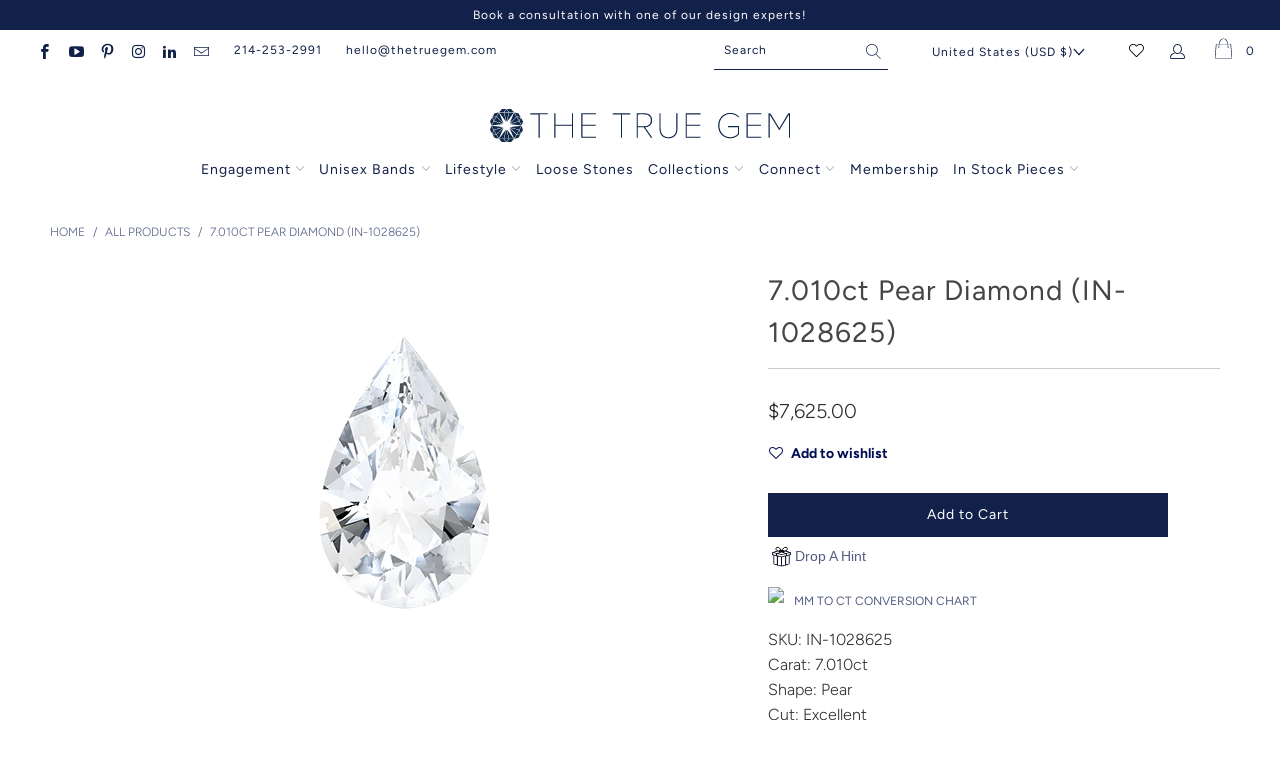

--- FILE ---
content_type: text/html; charset=utf-8
request_url: https://www.thetruegem.com/products/7-010ct-pear-diamond-in-1028625
body_size: 63028
content:


 <!DOCTYPE html>
<html lang="en"> <head> <!-- Google Tag Manager -->
<script>(function(w,d,s,l,i){w[l]=w[l]||[];w[l].push({'gtm.start':
new Date().getTime(),event:'gtm.js'});var f=d.getElementsByTagName(s)[0],
j=d.createElement(s),dl=l!='dataLayer'?'&l='+l:'';j.async=true;j.src=
'https://www.googletagmanager.com/gtm.js?id='+i+dl;f.parentNode.insertBefore(j,f);
})(window,document,'script','dataLayer','GTM-WXZQS7B');</script>
<!-- End Google Tag Manager --> <script type="text/javascript">
/* <![CDATA[ */
(function(){if(window.voyage)return;window.voyage={q:[]};var fns=['init', 'track'];
for(var i=0;i<fns.length;i++){(function(fn){window.voyage[fn]=function(){
this.q.push([fn,arguments]);}})(fns[i])}})();voyage.init('51a60a4cc9', { popup: true });
/* ]]> */
</script>
<script async src="https://d252nz9qxgid5e.cloudfront.net/voyage.production.js"></script> <!-- Global site tag (gtag.js) - Google Analytics -->
<script async src="https://www.googletagmanager.com/gtag/js?id=G-XP2DJWBVYM"></script>
<script>
  window.dataLayer = window.dataLayer || [];
  function gtag(){dataLayer.push(arguments);}
  gtag('js', new Date());

  gtag('config', 'G-XP2DJWBVYM');
</script>
<!-- EASYGIFT SCRIPT -->
<script type="text/javascript" src="https://cdn.506.io/eg/script.js?shop=thetruegem.myshopify.com"></script>
<!-- END EASYGIFT SCRIPT -->
<!-- ReSci start →
<!-- ReSci start (Inserted on: 2020-10-19 17:04:25 UTC -->
<script src="https://cdnjs.cloudflare.com/ajax/libs/blueimp-md5/2.10.0/js/md5.js"></script>
<script type="text/javascript">
  window._rsq = window._rsq || [];
  window._rsq.push(['_setSiteId', '1563']); // Your unique ReSci ID
  window._rsq.push(['_enableOnsite']);



/*** Item View Event ***/

  
    window._rsq.push(['_addItem', {'id': '45652381335795'}]);
  

  


/*** Cart View Event ***/


/*** Search View Event ***/


window._rsq.push(['_track']);

/*** Email Capture Event ***/
window.addEventListener('DOMContentLoaded', function(_rsq){

});
  
  
  
window.addEventListener('DOMContentLoaded', function (_rsq) {
    jQuery(document).on("mousedown", ".sign_up", function (event) {
          var uEmail = document.getElementsByClassName("contact_email")[0].value;
          window._rsq.push(['_setUserEmail', uEmail]);
          window._rsq.push(['_setUserProperties', { 'record_id': md5(uEmail.toLowerCase()),'email':uEmail, 'registration_source':'footer'}]); // (Optional) You can pass any ReSci standard user data point
          window._rsq.push(['_setAction', 'email_entered']);
          window._rsq.push(['_track']);
    })
  });
  
  

    

/*** ReSci Script ***/
(function() {
  var rScix = document.createElement('script');
    rScix.type = 'text/javascript';
    rScix.async = true;
   rScix.src = ('https:' == document.location.protocol ? 'https://' : 'http://') + 'd1stxfv94hrhia.cloudfront.net/waves/v3/w.js';
   (document.getElementsByTagName('head')[0] || document.getElementsByTagName('body')[0]).appendChild(rScix);
  })();
</script>
<!-- ReSci end -->
<!-- ReSci end --> <!-- Google Tag Manager -->
<script>(function(w,d,s,l,i){w[l]=w[l]||[];w[l].push({'gtm.start':
new Date().getTime(),event:'gtm.js'});var f=d.getElementsByTagName(s)[0],
j=d.createElement(s),dl=l!='dataLayer'?'&l='+l:'';j.async=true;j.src=
'https://www.googletagmanager.com/gtm.js?id='+i+dl;f.parentNode.insertBefore(j,f);
})(window,document,'script','dataLayer','GTM-M8WPVPH');</script>
<!-- End Google Tag Manager --> <meta charset="utf-8"> <meta http-equiv="cleartype" content="on"> <meta name="robots" content="index,follow">
<meta name="facebook-domain-verification" content="sj4kh9d6glcisyfrn00uozgsozsopo" /> <!-- Mobile Specific Metas --> <meta name="HandheldFriendly" content="True"> <meta name="MobileOptimized" content="320"> <meta name="viewport" content="width=device-width,initial-scale=1"> <meta name="theme-color" content="#ffffff"> <title>
      7.010ct Pear Diamond (IN-1028625)</title> <link rel="preconnect dns-prefetch" href="https://fonts.shopifycdn.com" /> <link rel="preconnect dns-prefetch" href="https://cdn.shopify.com" /> <link rel="preconnect dns-prefetch" href="https://v.shopify.com" /> <link rel="preconnect dns-prefetch" href="https://cdn.shopifycloud.com" /> <link rel="stylesheet" href="https://cdnjs.cloudflare.com/ajax/libs/fancybox/3.5.6/jquery.fancybox.css"> <!-- Stylesheets for The True Gem 1.1" --> <link href="//www.thetruegem.com/cdn/shop/t/31/assets/styles.css?v=43229845865457360121762012988" rel="stylesheet" type="text/css" media="all" /> <link href="//www.thetruegem.com/cdn/shop/t/31/assets/lionsorbet-app.css?v=167446475648149133471739465226" rel="stylesheet" type="text/css" media="all" /> <script>
      window.lazySizesConfig = window.lazySizesConfig || {};

      lazySizesConfig.expand = 300;
      lazySizesConfig.loadHidden = false;

      /*! lazysizes - v5.2.2 - bgset plugin */
      !function(e,t){var a=function(){t(e.lazySizes),e.removeEventListener("lazyunveilread",a,!0)};t=t.bind(null,e,e.document),"object"==typeof module&&module.exports?t(require("lazysizes")):"function"==typeof define&&define.amd?define(["lazysizes"],t):e.lazySizes?a():e.addEventListener("lazyunveilread",a,!0)}(window,function(e,z,g){"use strict";var c,y,b,f,i,s,n,v,m;e.addEventListener&&(c=g.cfg,y=/\s+/g,b=/\s*\|\s+|\s+\|\s*/g,f=/^(.+?)(?:\s+\[\s*(.+?)\s*\])(?:\s+\[\s*(.+?)\s*\])?$/,i=/^\s*\(*\s*type\s*:\s*(.+?)\s*\)*\s*$/,s=/\(|\)|'/,n={contain:1,cover:1},v=function(e,t){var a;t&&((a=t.match(i))&&a[1]?e.setAttribute("type",a[1]):e.setAttribute("media",c.customMedia[t]||t))},m=function(e){var t,a,i,r;e.target._lazybgset&&(a=(t=e.target)._lazybgset,(i=t.currentSrc||t.src)&&((r=g.fire(a,"bgsetproxy",{src:i,useSrc:s.test(i)?JSON.stringify(i):i})).defaultPrevented||(a.style.backgroundImage="url("+r.detail.useSrc+")")),t._lazybgsetLoading&&(g.fire(a,"_lazyloaded",{},!1,!0),delete t._lazybgsetLoading))},addEventListener("lazybeforeunveil",function(e){var t,a,i,r,s,n,l,d,o,u;!e.defaultPrevented&&(t=e.target.getAttribute("data-bgset"))&&(o=e.target,(u=z.createElement("img")).alt="",u._lazybgsetLoading=!0,e.detail.firesLoad=!0,a=t,i=o,r=u,s=z.createElement("picture"),n=i.getAttribute(c.sizesAttr),l=i.getAttribute("data-ratio"),d=i.getAttribute("data-optimumx"),i._lazybgset&&i._lazybgset.parentNode==i&&i.removeChild(i._lazybgset),Object.defineProperty(r,"_lazybgset",{value:i,writable:!0}),Object.defineProperty(i,"_lazybgset",{value:s,writable:!0}),a=a.replace(y," ").split(b),s.style.display="none",r.className=c.lazyClass,1!=a.length||n||(n="auto"),a.forEach(function(e){var t,a=z.createElement("source");n&&"auto"!=n&&a.setAttribute("sizes",n),(t=e.match(f))?(a.setAttribute(c.srcsetAttr,t[1]),v(a,t[2]),v(a,t[3])):a.setAttribute(c.srcsetAttr,e),s.appendChild(a)}),n&&(r.setAttribute(c.sizesAttr,n),i.removeAttribute(c.sizesAttr),i.removeAttribute("sizes")),d&&r.setAttribute("data-optimumx",d),l&&r.setAttribute("data-ratio",l),s.appendChild(r),i.appendChild(s),setTimeout(function(){g.loader.unveil(u),g.rAF(function(){g.fire(u,"_lazyloaded",{},!0,!0),u.complete&&m({target:u})})}))}),z.addEventListener("load",m,!0),e.addEventListener("lazybeforesizes",function(e){var t,a,i,r;e.detail.instance==g&&e.target._lazybgset&&e.detail.dataAttr&&(t=e.target._lazybgset,i=t,r=(getComputedStyle(i)||{getPropertyValue:function(){}}).getPropertyValue("background-size"),!n[r]&&n[i.style.backgroundSize]&&(r=i.style.backgroundSize),n[a=r]&&(e.target._lazysizesParentFit=a,g.rAF(function(){e.target.setAttribute("data-parent-fit",a),e.target._lazysizesParentFit&&delete e.target._lazysizesParentFit})))},!0),z.documentElement.addEventListener("lazybeforesizes",function(e){var t,a;!e.defaultPrevented&&e.target._lazybgset&&e.detail.instance==g&&(e.detail.width=(t=e.target._lazybgset,a=g.gW(t,t.parentNode),(!t._lazysizesWidth||a>t._lazysizesWidth)&&(t._lazysizesWidth=a),t._lazysizesWidth))}))});

      /*! lazysizes - v5.2.2 */
      !function(e){var t=function(u,D,f){"use strict";var k,H;if(function(){var e;var t={lazyClass:"lazyload",loadedClass:"lazyloaded",loadingClass:"lazyloading",preloadClass:"lazypreload",errorClass:"lazyerror",autosizesClass:"lazyautosizes",srcAttr:"data-src",srcsetAttr:"data-srcset",sizesAttr:"data-sizes",minSize:40,customMedia:{},init:true,expFactor:1.5,hFac:.8,loadMode:2,loadHidden:true,ricTimeout:0,throttleDelay:125};H=u.lazySizesConfig||u.lazysizesConfig||{};for(e in t){if(!(e in H)){H[e]=t[e]}}}(),!D||!D.getElementsByClassName){return{init:function(){},cfg:H,noSupport:true}}var O=D.documentElement,a=u.HTMLPictureElement,P="addEventListener",$="getAttribute",q=u[P].bind(u),I=u.setTimeout,U=u.requestAnimationFrame||I,l=u.requestIdleCallback,j=/^picture$/i,r=["load","error","lazyincluded","_lazyloaded"],i={},G=Array.prototype.forEach,J=function(e,t){if(!i[t]){i[t]=new RegExp("(\\s|^)"+t+"(\\s|$)")}return i[t].test(e[$]("class")||"")&&i[t]},K=function(e,t){if(!J(e,t)){e.setAttribute("class",(e[$]("class")||"").trim()+" "+t)}},Q=function(e,t){var i;if(i=J(e,t)){e.setAttribute("class",(e[$]("class")||"").replace(i," "))}},V=function(t,i,e){var a=e?P:"removeEventListener";if(e){V(t,i)}r.forEach(function(e){t[a](e,i)})},X=function(e,t,i,a,r){var n=D.createEvent("Event");if(!i){i={}}i.instance=k;n.initEvent(t,!a,!r);n.detail=i;e.dispatchEvent(n);return n},Y=function(e,t){var i;if(!a&&(i=u.picturefill||H.pf)){if(t&&t.src&&!e[$]("srcset")){e.setAttribute("srcset",t.src)}i({reevaluate:true,elements:[e]})}else if(t&&t.src){e.src=t.src}},Z=function(e,t){return(getComputedStyle(e,null)||{})[t]},s=function(e,t,i){i=i||e.offsetWidth;while(i<H.minSize&&t&&!e._lazysizesWidth){i=t.offsetWidth;t=t.parentNode}return i},ee=function(){var i,a;var t=[];var r=[];var n=t;var s=function(){var e=n;n=t.length?r:t;i=true;a=false;while(e.length){e.shift()()}i=false};var e=function(e,t){if(i&&!t){e.apply(this,arguments)}else{n.push(e);if(!a){a=true;(D.hidden?I:U)(s)}}};e._lsFlush=s;return e}(),te=function(i,e){return e?function(){ee(i)}:function(){var e=this;var t=arguments;ee(function(){i.apply(e,t)})}},ie=function(e){var i;var a=0;var r=H.throttleDelay;var n=H.ricTimeout;var t=function(){i=false;a=f.now();e()};var s=l&&n>49?function(){l(t,{timeout:n});if(n!==H.ricTimeout){n=H.ricTimeout}}:te(function(){I(t)},true);return function(e){var t;if(e=e===true){n=33}if(i){return}i=true;t=r-(f.now()-a);if(t<0){t=0}if(e||t<9){s()}else{I(s,t)}}},ae=function(e){var t,i;var a=99;var r=function(){t=null;e()};var n=function(){var e=f.now()-i;if(e<a){I(n,a-e)}else{(l||r)(r)}};return function(){i=f.now();if(!t){t=I(n,a)}}},e=function(){var v,m,c,h,e;var y,z,g,p,C,b,A;var n=/^img$/i;var d=/^iframe$/i;var E="onscroll"in u&&!/(gle|ing)bot/.test(navigator.userAgent);var _=0;var w=0;var N=0;var M=-1;var x=function(e){N--;if(!e||N<0||!e.target){N=0}};var W=function(e){if(A==null){A=Z(D.body,"visibility")=="hidden"}return A||!(Z(e.parentNode,"visibility")=="hidden"&&Z(e,"visibility")=="hidden")};var S=function(e,t){var i;var a=e;var r=W(e);g-=t;b+=t;p-=t;C+=t;while(r&&(a=a.offsetParent)&&a!=D.body&&a!=O){r=(Z(a,"opacity")||1)>0;if(r&&Z(a,"overflow")!="visible"){i=a.getBoundingClientRect();r=C>i.left&&p<i.right&&b>i.top-1&&g<i.bottom+1}}return r};var t=function(){var e,t,i,a,r,n,s,l,o,u,f,c;var d=k.elements;if((h=H.loadMode)&&N<8&&(e=d.length)){t=0;M++;for(;t<e;t++){if(!d[t]||d[t]._lazyRace){continue}if(!E||k.prematureUnveil&&k.prematureUnveil(d[t])){R(d[t]);continue}if(!(l=d[t][$]("data-expand"))||!(n=l*1)){n=w}if(!u){u=!H.expand||H.expand<1?O.clientHeight>500&&O.clientWidth>500?500:370:H.expand;k._defEx=u;f=u*H.expFactor;c=H.hFac;A=null;if(w<f&&N<1&&M>2&&h>2&&!D.hidden){w=f;M=0}else if(h>1&&M>1&&N<6){w=u}else{w=_}}if(o!==n){y=innerWidth+n*c;z=innerHeight+n;s=n*-1;o=n}i=d[t].getBoundingClientRect();if((b=i.bottom)>=s&&(g=i.top)<=z&&(C=i.right)>=s*c&&(p=i.left)<=y&&(b||C||p||g)&&(H.loadHidden||W(d[t]))&&(m&&N<3&&!l&&(h<3||M<4)||S(d[t],n))){R(d[t]);r=true;if(N>9){break}}else if(!r&&m&&!a&&N<4&&M<4&&h>2&&(v[0]||H.preloadAfterLoad)&&(v[0]||!l&&(b||C||p||g||d[t][$](H.sizesAttr)!="auto"))){a=v[0]||d[t]}}if(a&&!r){R(a)}}};var i=ie(t);var B=function(e){var t=e.target;if(t._lazyCache){delete t._lazyCache;return}x(e);K(t,H.loadedClass);Q(t,H.loadingClass);V(t,L);X(t,"lazyloaded")};var a=te(B);var L=function(e){a({target:e.target})};var T=function(t,i){try{t.contentWindow.location.replace(i)}catch(e){t.src=i}};var F=function(e){var t;var i=e[$](H.srcsetAttr);if(t=H.customMedia[e[$]("data-media")||e[$]("media")]){e.setAttribute("media",t)}if(i){e.setAttribute("srcset",i)}};var s=te(function(t,e,i,a,r){var n,s,l,o,u,f;if(!(u=X(t,"lazybeforeunveil",e)).defaultPrevented){if(a){if(i){K(t,H.autosizesClass)}else{t.setAttribute("sizes",a)}}s=t[$](H.srcsetAttr);n=t[$](H.srcAttr);if(r){l=t.parentNode;o=l&&j.test(l.nodeName||"")}f=e.firesLoad||"src"in t&&(s||n||o);u={target:t};K(t,H.loadingClass);if(f){clearTimeout(c);c=I(x,2500);V(t,L,true)}if(o){G.call(l.getElementsByTagName("source"),F)}if(s){t.setAttribute("srcset",s)}else if(n&&!o){if(d.test(t.nodeName)){T(t,n)}else{t.src=n}}if(r&&(s||o)){Y(t,{src:n})}}if(t._lazyRace){delete t._lazyRace}Q(t,H.lazyClass);ee(function(){var e=t.complete&&t.naturalWidth>1;if(!f||e){if(e){K(t,"ls-is-cached")}B(u);t._lazyCache=true;I(function(){if("_lazyCache"in t){delete t._lazyCache}},9)}if(t.loading=="lazy"){N--}},true)});var R=function(e){if(e._lazyRace){return}var t;var i=n.test(e.nodeName);var a=i&&(e[$](H.sizesAttr)||e[$]("sizes"));var r=a=="auto";if((r||!m)&&i&&(e[$]("src")||e.srcset)&&!e.complete&&!J(e,H.errorClass)&&J(e,H.lazyClass)){return}t=X(e,"lazyunveilread").detail;if(r){re.updateElem(e,true,e.offsetWidth)}e._lazyRace=true;N++;s(e,t,r,a,i)};var r=ae(function(){H.loadMode=3;i()});var l=function(){if(H.loadMode==3){H.loadMode=2}r()};var o=function(){if(m){return}if(f.now()-e<999){I(o,999);return}m=true;H.loadMode=3;i();q("scroll",l,true)};return{_:function(){e=f.now();k.elements=D.getElementsByClassName(H.lazyClass);v=D.getElementsByClassName(H.lazyClass+" "+H.preloadClass);q("scroll",i,true);q("resize",i,true);q("pageshow",function(e){if(e.persisted){var t=D.querySelectorAll("."+H.loadingClass);if(t.length&&t.forEach){U(function(){t.forEach(function(e){if(e.complete){R(e)}})})}}});if(u.MutationObserver){new MutationObserver(i).observe(O,{childList:true,subtree:true,attributes:true})}else{O[P]("DOMNodeInserted",i,true);O[P]("DOMAttrModified",i,true);setInterval(i,999)}q("hashchange",i,true);["focus","mouseover","click","load","transitionend","animationend"].forEach(function(e){D[P](e,i,true)});if(/d$|^c/.test(D.readyState)){o()}else{q("load",o);D[P]("DOMContentLoaded",i);I(o,2e4)}if(k.elements.length){t();ee._lsFlush()}else{i()}},checkElems:i,unveil:R,_aLSL:l}}(),re=function(){var i;var n=te(function(e,t,i,a){var r,n,s;e._lazysizesWidth=a;a+="px";e.setAttribute("sizes",a);if(j.test(t.nodeName||"")){r=t.getElementsByTagName("source");for(n=0,s=r.length;n<s;n++){r[n].setAttribute("sizes",a)}}if(!i.detail.dataAttr){Y(e,i.detail)}});var a=function(e,t,i){var a;var r=e.parentNode;if(r){i=s(e,r,i);a=X(e,"lazybeforesizes",{width:i,dataAttr:!!t});if(!a.defaultPrevented){i=a.detail.width;if(i&&i!==e._lazysizesWidth){n(e,r,a,i)}}}};var e=function(){var e;var t=i.length;if(t){e=0;for(;e<t;e++){a(i[e])}}};var t=ae(e);return{_:function(){i=D.getElementsByClassName(H.autosizesClass);q("resize",t)},checkElems:t,updateElem:a}}(),t=function(){if(!t.i&&D.getElementsByClassName){t.i=true;re._();e._()}};return I(function(){H.init&&t()}),k={cfg:H,autoSizer:re,loader:e,init:t,uP:Y,aC:K,rC:Q,hC:J,fire:X,gW:s,rAF:ee}}(e,e.document,Date);e.lazySizes=t,"object"==typeof module&&module.exports&&(module.exports=t)}("undefined"!=typeof window?window:{});</script> <meta name="description" content="SKU: IN-1028625 Carat: 7.010ct Shape: Pear Cut: Excellent Color: H Clarity: Si1" /> <link rel="shortcut icon" type="image/x-icon" href="//www.thetruegem.com/cdn/shop/files/TTG_Blue_Logo_180x180.png?v=1618931481"> <link rel="apple-touch-icon" href="//www.thetruegem.com/cdn/shop/files/TTG_Blue_Logo_180x180.png?v=1618931481"/> <link rel="apple-touch-icon" sizes="57x57" href="//www.thetruegem.com/cdn/shop/files/TTG_Blue_Logo_57x57.png?v=1618931481"/> <link rel="apple-touch-icon" sizes="60x60" href="//www.thetruegem.com/cdn/shop/files/TTG_Blue_Logo_60x60.png?v=1618931481"/> <link rel="apple-touch-icon" sizes="72x72" href="//www.thetruegem.com/cdn/shop/files/TTG_Blue_Logo_72x72.png?v=1618931481"/> <link rel="apple-touch-icon" sizes="76x76" href="//www.thetruegem.com/cdn/shop/files/TTG_Blue_Logo_76x76.png?v=1618931481"/> <link rel="apple-touch-icon" sizes="114x114" href="//www.thetruegem.com/cdn/shop/files/TTG_Blue_Logo_114x114.png?v=1618931481"/> <link rel="apple-touch-icon" sizes="180x180" href="//www.thetruegem.com/cdn/shop/files/TTG_Blue_Logo_180x180.png?v=1618931481"/> <link rel="apple-touch-icon" sizes="228x228" href="//www.thetruegem.com/cdn/shop/files/TTG_Blue_Logo_228x228.png?v=1618931481"/> <link rel="canonical" href="https://www.thetruegem.com/products/7-010ct-pear-diamond-in-1028625" /> <script>window.performance && window.performance.mark && window.performance.mark('shopify.content_for_header.start');</script><meta name="google-site-verification" content="OydGllW2SRw_S4ybpO88WuRlQAnNucfZv_ZGqkqZNmU">
<meta id="shopify-digital-wallet" name="shopify-digital-wallet" content="/56022827180/digital_wallets/dialog">
<meta name="shopify-checkout-api-token" content="29186cecba89d1dfbb98b5616bfa7f51">
<meta id="in-context-paypal-metadata" data-shop-id="56022827180" data-venmo-supported="false" data-environment="production" data-locale="en_US" data-paypal-v4="true" data-currency="USD">
<link rel="alternate" type="application/json+oembed" href="https://www.thetruegem.com/products/7-010ct-pear-diamond-in-1028625.oembed">
<script async="async" src="/checkouts/internal/preloads.js?locale=en-US"></script>
<link rel="preconnect" href="https://shop.app" crossorigin="anonymous">
<script async="async" src="https://shop.app/checkouts/internal/preloads.js?locale=en-US&shop_id=56022827180" crossorigin="anonymous"></script>
<script id="apple-pay-shop-capabilities" type="application/json">{"shopId":56022827180,"countryCode":"US","currencyCode":"USD","merchantCapabilities":["supports3DS"],"merchantId":"gid:\/\/shopify\/Shop\/56022827180","merchantName":"The True Gem","requiredBillingContactFields":["postalAddress","email","phone"],"requiredShippingContactFields":["postalAddress","email","phone"],"shippingType":"shipping","supportedNetworks":["visa","masterCard","amex","discover","elo","jcb"],"total":{"type":"pending","label":"The True Gem","amount":"1.00"},"shopifyPaymentsEnabled":true,"supportsSubscriptions":true}</script>
<script id="shopify-features" type="application/json">{"accessToken":"29186cecba89d1dfbb98b5616bfa7f51","betas":["rich-media-storefront-analytics"],"domain":"www.thetruegem.com","predictiveSearch":true,"shopId":56022827180,"locale":"en"}</script>
<script>var Shopify = Shopify || {};
Shopify.shop = "thetruegem.myshopify.com";
Shopify.locale = "en";
Shopify.currency = {"active":"USD","rate":"1.0"};
Shopify.country = "US";
Shopify.theme = {"name":"The True Gem - PRODUCTION | Builder | Feb.13.2025","id":148674248947,"schema_name":"The True Gem","schema_version":"1.1","theme_store_id":null,"role":"main"};
Shopify.theme.handle = "null";
Shopify.theme.style = {"id":null,"handle":null};
Shopify.cdnHost = "www.thetruegem.com/cdn";
Shopify.routes = Shopify.routes || {};
Shopify.routes.root = "/";</script>
<script type="module">!function(o){(o.Shopify=o.Shopify||{}).modules=!0}(window);</script>
<script>!function(o){function n(){var o=[];function n(){o.push(Array.prototype.slice.apply(arguments))}return n.q=o,n}var t=o.Shopify=o.Shopify||{};t.loadFeatures=n(),t.autoloadFeatures=n()}(window);</script>
<script>
  window.ShopifyPay = window.ShopifyPay || {};
  window.ShopifyPay.apiHost = "shop.app\/pay";
  window.ShopifyPay.redirectState = null;
</script>
<script id="shop-js-analytics" type="application/json">{"pageType":"product"}</script>
<script defer="defer" async type="module" src="//www.thetruegem.com/cdn/shopifycloud/shop-js/modules/v2/client.init-shop-cart-sync_C5BV16lS.en.esm.js"></script>
<script defer="defer" async type="module" src="//www.thetruegem.com/cdn/shopifycloud/shop-js/modules/v2/chunk.common_CygWptCX.esm.js"></script>
<script type="module">
  await import("//www.thetruegem.com/cdn/shopifycloud/shop-js/modules/v2/client.init-shop-cart-sync_C5BV16lS.en.esm.js");
await import("//www.thetruegem.com/cdn/shopifycloud/shop-js/modules/v2/chunk.common_CygWptCX.esm.js");

  window.Shopify.SignInWithShop?.initShopCartSync?.({"fedCMEnabled":true,"windoidEnabled":true});

</script>
<script>
  window.Shopify = window.Shopify || {};
  if (!window.Shopify.featureAssets) window.Shopify.featureAssets = {};
  window.Shopify.featureAssets['shop-js'] = {"shop-cart-sync":["modules/v2/client.shop-cart-sync_ZFArdW7E.en.esm.js","modules/v2/chunk.common_CygWptCX.esm.js"],"init-fed-cm":["modules/v2/client.init-fed-cm_CmiC4vf6.en.esm.js","modules/v2/chunk.common_CygWptCX.esm.js"],"shop-button":["modules/v2/client.shop-button_tlx5R9nI.en.esm.js","modules/v2/chunk.common_CygWptCX.esm.js"],"shop-cash-offers":["modules/v2/client.shop-cash-offers_DOA2yAJr.en.esm.js","modules/v2/chunk.common_CygWptCX.esm.js","modules/v2/chunk.modal_D71HUcav.esm.js"],"init-windoid":["modules/v2/client.init-windoid_sURxWdc1.en.esm.js","modules/v2/chunk.common_CygWptCX.esm.js"],"shop-toast-manager":["modules/v2/client.shop-toast-manager_ClPi3nE9.en.esm.js","modules/v2/chunk.common_CygWptCX.esm.js"],"init-shop-email-lookup-coordinator":["modules/v2/client.init-shop-email-lookup-coordinator_B8hsDcYM.en.esm.js","modules/v2/chunk.common_CygWptCX.esm.js"],"init-shop-cart-sync":["modules/v2/client.init-shop-cart-sync_C5BV16lS.en.esm.js","modules/v2/chunk.common_CygWptCX.esm.js"],"avatar":["modules/v2/client.avatar_BTnouDA3.en.esm.js"],"pay-button":["modules/v2/client.pay-button_FdsNuTd3.en.esm.js","modules/v2/chunk.common_CygWptCX.esm.js"],"init-customer-accounts":["modules/v2/client.init-customer-accounts_DxDtT_ad.en.esm.js","modules/v2/client.shop-login-button_C5VAVYt1.en.esm.js","modules/v2/chunk.common_CygWptCX.esm.js","modules/v2/chunk.modal_D71HUcav.esm.js"],"init-shop-for-new-customer-accounts":["modules/v2/client.init-shop-for-new-customer-accounts_ChsxoAhi.en.esm.js","modules/v2/client.shop-login-button_C5VAVYt1.en.esm.js","modules/v2/chunk.common_CygWptCX.esm.js","modules/v2/chunk.modal_D71HUcav.esm.js"],"shop-login-button":["modules/v2/client.shop-login-button_C5VAVYt1.en.esm.js","modules/v2/chunk.common_CygWptCX.esm.js","modules/v2/chunk.modal_D71HUcav.esm.js"],"init-customer-accounts-sign-up":["modules/v2/client.init-customer-accounts-sign-up_CPSyQ0Tj.en.esm.js","modules/v2/client.shop-login-button_C5VAVYt1.en.esm.js","modules/v2/chunk.common_CygWptCX.esm.js","modules/v2/chunk.modal_D71HUcav.esm.js"],"shop-follow-button":["modules/v2/client.shop-follow-button_Cva4Ekp9.en.esm.js","modules/v2/chunk.common_CygWptCX.esm.js","modules/v2/chunk.modal_D71HUcav.esm.js"],"checkout-modal":["modules/v2/client.checkout-modal_BPM8l0SH.en.esm.js","modules/v2/chunk.common_CygWptCX.esm.js","modules/v2/chunk.modal_D71HUcav.esm.js"],"lead-capture":["modules/v2/client.lead-capture_Bi8yE_yS.en.esm.js","modules/v2/chunk.common_CygWptCX.esm.js","modules/v2/chunk.modal_D71HUcav.esm.js"],"shop-login":["modules/v2/client.shop-login_D6lNrXab.en.esm.js","modules/v2/chunk.common_CygWptCX.esm.js","modules/v2/chunk.modal_D71HUcav.esm.js"],"payment-terms":["modules/v2/client.payment-terms_CZxnsJam.en.esm.js","modules/v2/chunk.common_CygWptCX.esm.js","modules/v2/chunk.modal_D71HUcav.esm.js"]};
</script>
<script>(function() {
  var isLoaded = false;
  function asyncLoad() {
    if (isLoaded) return;
    isLoaded = true;
    var urls = ["https:\/\/drop-a-hint-premium.fly.dev\/script.js?shop=thetruegem.myshopify.com","https:\/\/zooomyapps.com\/wishlist\/ZooomyOrders.js?shop=thetruegem.myshopify.com","https:\/\/instafeed.nfcube.com\/cdn\/681910a24494d5704c428b8f899553f8.js?shop=thetruegem.myshopify.com","https:\/\/crossborder-integration.global-e.com\/resources\/js\/app?shop=thetruegem.myshopify.com","\/\/cdn.shopify.com\/proxy\/61d4770bd141c6b2022e9f353f86eef445925389968d04b46330402d7e8558ac\/web.global-e.com\/merchant\/storefrontattributes?merchantid=60000059\u0026shop=thetruegem.myshopify.com\u0026sp-cache-control=cHVibGljLCBtYXgtYWdlPTkwMA","https:\/\/ringapp.herokuapp.com\/js\/lionsorbet-pricing-app.min.js?v=1687867001551\u0026shop=thetruegem.myshopify.com","https:\/\/s3.eu-west-1.amazonaws.com\/production-klarna-il-shopify-osm\/3e3f800efae5075d18a49ca83842138d919b5059\/thetruegem.myshopify.com-1739485305216.js?shop=thetruegem.myshopify.com","https:\/\/tools.luckyorange.com\/core\/lo.js?site-id=0af99ec7\u0026shop=thetruegem.myshopify.com","https:\/\/d33a6lvgbd0fej.cloudfront.net\/script_tag\/secomapp.scripttag.js?shop=thetruegem.myshopify.com"];
    for (var i = 0; i <urls.length; i++) {
      var s = document.createElement('script');
      s.type = 'text/javascript';
      s.async = true;
      s.src = urls[i];
      var x = document.getElementsByTagName('script')[0];
      x.parentNode.insertBefore(s, x);
    }
  };
  if(window.attachEvent) {
    window.attachEvent('onload', asyncLoad);
  } else {
    window.addEventListener('load', asyncLoad, false);
  }
})();</script>
<script id="__st">var __st={"a":56022827180,"offset":-21600,"reqid":"5a5114e0-0497-4640-942b-0cfe3fb5849e-1768808923","pageurl":"www.thetruegem.com\/products\/7-010ct-pear-diamond-in-1028625","u":"9df2f1781ae8","p":"product","rtyp":"product","rid":8683011703027};</script>
<script>window.ShopifyPaypalV4VisibilityTracking = true;</script>
<script id="captcha-bootstrap">!function(){'use strict';const t='contact',e='account',n='new_comment',o=[[t,t],['blogs',n],['comments',n],[t,'customer']],c=[[e,'customer_login'],[e,'guest_login'],[e,'recover_customer_password'],[e,'create_customer']],r=t=>t.map((([t,e])=>`form[action*='/${t}']:not([data-nocaptcha='true']) input[name='form_type'][value='${e}']`)).join(','),a=t=>()=>t?[...document.querySelectorAll(t)].map((t=>t.form)):[];function s(){const t=[...o],e=r(t);return a(e)}const i='password',u='form_key',d=['recaptcha-v3-token','g-recaptcha-response','h-captcha-response',i],f=()=>{try{return window.sessionStorage}catch{return}},m='__shopify_v',_=t=>t.elements[u];function p(t,e,n=!1){try{const o=window.sessionStorage,c=JSON.parse(o.getItem(e)),{data:r}=function(t){const{data:e,action:n}=t;return t[m]||n?{data:e,action:n}:{data:t,action:n}}(c);for(const[e,n]of Object.entries(r))t.elements[e]&&(t.elements[e].value=n);n&&o.removeItem(e)}catch(o){console.error('form repopulation failed',{error:o})}}const l='form_type',E='cptcha';function T(t){t.dataset[E]=!0}const w=window,h=w.document,L='Shopify',v='ce_forms',y='captcha';let A=!1;((t,e)=>{const n=(g='f06e6c50-85a8-45c8-87d0-21a2b65856fe',I='https://cdn.shopify.com/shopifycloud/storefront-forms-hcaptcha/ce_storefront_forms_captcha_hcaptcha.v1.5.2.iife.js',D={infoText:'Protected by hCaptcha',privacyText:'Privacy',termsText:'Terms'},(t,e,n)=>{const o=w[L][v],c=o.bindForm;if(c)return c(t,g,e,D).then(n);var r;o.q.push([[t,g,e,D],n]),r=I,A||(h.body.append(Object.assign(h.createElement('script'),{id:'captcha-provider',async:!0,src:r})),A=!0)});var g,I,D;w[L]=w[L]||{},w[L][v]=w[L][v]||{},w[L][v].q=[],w[L][y]=w[L][y]||{},w[L][y].protect=function(t,e){n(t,void 0,e),T(t)},Object.freeze(w[L][y]),function(t,e,n,w,h,L){const[v,y,A,g]=function(t,e,n){const i=e?o:[],u=t?c:[],d=[...i,...u],f=r(d),m=r(i),_=r(d.filter((([t,e])=>n.includes(e))));return[a(f),a(m),a(_),s()]}(w,h,L),I=t=>{const e=t.target;return e instanceof HTMLFormElement?e:e&&e.form},D=t=>v().includes(t);t.addEventListener('submit',(t=>{const e=I(t);if(!e)return;const n=D(e)&&!e.dataset.hcaptchaBound&&!e.dataset.recaptchaBound,o=_(e),c=g().includes(e)&&(!o||!o.value);(n||c)&&t.preventDefault(),c&&!n&&(function(t){try{if(!f())return;!function(t){const e=f();if(!e)return;const n=_(t);if(!n)return;const o=n.value;o&&e.removeItem(o)}(t);const e=Array.from(Array(32),(()=>Math.random().toString(36)[2])).join('');!function(t,e){_(t)||t.append(Object.assign(document.createElement('input'),{type:'hidden',name:u})),t.elements[u].value=e}(t,e),function(t,e){const n=f();if(!n)return;const o=[...t.querySelectorAll(`input[type='${i}']`)].map((({name:t})=>t)),c=[...d,...o],r={};for(const[a,s]of new FormData(t).entries())c.includes(a)||(r[a]=s);n.setItem(e,JSON.stringify({[m]:1,action:t.action,data:r}))}(t,e)}catch(e){console.error('failed to persist form',e)}}(e),e.submit())}));const S=(t,e)=>{t&&!t.dataset[E]&&(n(t,e.some((e=>e===t))),T(t))};for(const o of['focusin','change'])t.addEventListener(o,(t=>{const e=I(t);D(e)&&S(e,y())}));const B=e.get('form_key'),M=e.get(l),P=B&&M;t.addEventListener('DOMContentLoaded',(()=>{const t=y();if(P)for(const e of t)e.elements[l].value===M&&p(e,B);[...new Set([...A(),...v().filter((t=>'true'===t.dataset.shopifyCaptcha))])].forEach((e=>S(e,t)))}))}(h,new URLSearchParams(w.location.search),n,t,e,['guest_login'])})(!0,!0)}();</script>
<script integrity="sha256-4kQ18oKyAcykRKYeNunJcIwy7WH5gtpwJnB7kiuLZ1E=" data-source-attribution="shopify.loadfeatures" defer="defer" src="//www.thetruegem.com/cdn/shopifycloud/storefront/assets/storefront/load_feature-a0a9edcb.js" crossorigin="anonymous"></script>
<script crossorigin="anonymous" defer="defer" src="//www.thetruegem.com/cdn/shopifycloud/storefront/assets/shopify_pay/storefront-65b4c6d7.js?v=20250812"></script>
<script data-source-attribution="shopify.dynamic_checkout.dynamic.init">var Shopify=Shopify||{};Shopify.PaymentButton=Shopify.PaymentButton||{isStorefrontPortableWallets:!0,init:function(){window.Shopify.PaymentButton.init=function(){};var t=document.createElement("script");t.src="https://www.thetruegem.com/cdn/shopifycloud/portable-wallets/latest/portable-wallets.en.js",t.type="module",document.head.appendChild(t)}};
</script>
<script data-source-attribution="shopify.dynamic_checkout.buyer_consent">
  function portableWalletsHideBuyerConsent(e){var t=document.getElementById("shopify-buyer-consent"),n=document.getElementById("shopify-subscription-policy-button");t&&n&&(t.classList.add("hidden"),t.setAttribute("aria-hidden","true"),n.removeEventListener("click",e))}function portableWalletsShowBuyerConsent(e){var t=document.getElementById("shopify-buyer-consent"),n=document.getElementById("shopify-subscription-policy-button");t&&n&&(t.classList.remove("hidden"),t.removeAttribute("aria-hidden"),n.addEventListener("click",e))}window.Shopify?.PaymentButton&&(window.Shopify.PaymentButton.hideBuyerConsent=portableWalletsHideBuyerConsent,window.Shopify.PaymentButton.showBuyerConsent=portableWalletsShowBuyerConsent);
</script>
<script data-source-attribution="shopify.dynamic_checkout.cart.bootstrap">document.addEventListener("DOMContentLoaded",(function(){function t(){return document.querySelector("shopify-accelerated-checkout-cart, shopify-accelerated-checkout")}if(t())Shopify.PaymentButton.init();else{new MutationObserver((function(e,n){t()&&(Shopify.PaymentButton.init(),n.disconnect())})).observe(document.body,{childList:!0,subtree:!0})}}));
</script>
<link id="shopify-accelerated-checkout-styles" rel="stylesheet" media="screen" href="https://www.thetruegem.com/cdn/shopifycloud/portable-wallets/latest/accelerated-checkout-backwards-compat.css" crossorigin="anonymous">
<style id="shopify-accelerated-checkout-cart">
        #shopify-buyer-consent {
  margin-top: 1em;
  display: inline-block;
  width: 100%;
}

#shopify-buyer-consent.hidden {
  display: none;
}

#shopify-subscription-policy-button {
  background: none;
  border: none;
  padding: 0;
  text-decoration: underline;
  font-size: inherit;
  cursor: pointer;
}

#shopify-subscription-policy-button::before {
  box-shadow: none;
}

      </style>

<script>window.performance && window.performance.mark && window.performance.mark('shopify.content_for_header.end');</script>

<script>
    window.BOLD = window.BOLD || {};
        window.BOLD.options = window.BOLD.options || {};
        window.BOLD.options.settings = window.BOLD.options.settings || {};
        window.BOLD.options.settings.v1_variant_mode = window.BOLD.options.settings.v1_variant_mode || true;
        window.BOLD.options.settings.hybrid_fix_auto_insert_inputs =
        window.BOLD.options.settings.hybrid_fix_auto_insert_inputs || true;
</script>


<script>window.BOLD = window.BOLD || {};
    window.BOLD.common = window.BOLD.common || {};
    window.BOLD.common.Shopify = window.BOLD.common.Shopify || {};
    window.BOLD.common.Shopify.shop = {
      domain: 'www.thetruegem.com',
      permanent_domain: 'thetruegem.myshopify.com',
      url: 'https://www.thetruegem.com',
      secure_url: 'https://www.thetruegem.com',
      money_format: "${{amount}}",
      currency: "USD"
    };
    window.BOLD.common.Shopify.customer = {
      id: null,
      tags: null,
    };
    window.BOLD.common.Shopify.cart = {"note":null,"attributes":{},"original_total_price":0,"total_price":0,"total_discount":0,"total_weight":0.0,"item_count":0,"items":[],"requires_shipping":false,"currency":"USD","items_subtotal_price":0,"cart_level_discount_applications":[],"checkout_charge_amount":0};
    window.BOLD.common.template = 'product';window.BOLD.common.Shopify.formatMoney = function(money, format) {
        function n(t, e) {
            return "undefined" == typeof t ? e : t
        }
        function r(t, e, r, i) {
            if (e = n(e, 2),
                r = n(r, ","),
                i = n(i, "."),
            isNaN(t) || null == t)
                return 0;
            t = (t / 100).toFixed(e);
            var o = t.split(".")
                , a = o[0].replace(/(\d)(?=(\d\d\d)+(?!\d))/g, "$1" + r)
                , s = o[1] ? i + o[1] : "";
            return a + s
        }
        "string" == typeof money && (money = money.replace(".", ""));
        var i = ""
            , o = /\{\{\s*(\w+)\s*\}\}/
            , a = format || window.BOLD.common.Shopify.shop.money_format || window.Shopify.money_format || "$ {{ amount }}";
        switch (a.match(o)[1]) {
            case "amount":
                i = r(money, 2, ",", ".");
                break;
            case "amount_no_decimals":
                i = r(money, 0, ",", ".");
                break;
            case "amount_with_comma_separator":
                i = r(money, 2, ".", ",");
                break;
            case "amount_no_decimals_with_comma_separator":
                i = r(money, 0, ".", ",");
                break;
            case "amount_with_space_separator":
                i = r(money, 2, " ", ",");
                break;
            case "amount_no_decimals_with_space_separator":
                i = r(money, 0, " ", ",");
                break;
            case "amount_with_apostrophe_separator":
                i = r(money, 2, "'", ".");
                break;
        }
        return a.replace(o, i);
    };
    window.BOLD.common.Shopify.saveProduct = function (handle, product) {
      if (typeof handle === 'string' && typeof window.BOLD.common.Shopify.products[handle] === 'undefined') {
        if (typeof product === 'number') {
          window.BOLD.common.Shopify.handles[product] = handle;
          product = { id: product };
        }
        window.BOLD.common.Shopify.products[handle] = product;
      }
    };
    window.BOLD.common.Shopify.saveVariant = function (variant_id, variant) {
      if (typeof variant_id === 'number' && typeof window.BOLD.common.Shopify.variants[variant_id] === 'undefined') {
        window.BOLD.common.Shopify.variants[variant_id] = variant;
      }
    };window.BOLD.common.Shopify.products = window.BOLD.common.Shopify.products || {};
    window.BOLD.common.Shopify.variants = window.BOLD.common.Shopify.variants || {};
    window.BOLD.common.Shopify.handles = window.BOLD.common.Shopify.handles || {};window.BOLD.common.Shopify.handle = "7-010ct-pear-diamond-in-1028625"
window.BOLD.common.Shopify.saveProduct("7-010ct-pear-diamond-in-1028625", 8683011703027);window.BOLD.common.Shopify.saveVariant(45652381335795, { product_id: 8683011703027, product_handle: "7-010ct-pear-diamond-in-1028625", price: 762500, group_id: '', csp_metafield: {}});window.BOLD.apps_installed = {"Product Options":2} || {};window.BOLD.common.Shopify.metafields = window.BOLD.common.Shopify.metafields || {};window.BOLD.common.Shopify.metafields["bold_rp"] = {};window.BOLD.common.Shopify.metafields["bold_csp_defaults"] = {};window.BOLD.common.cacheParams = window.BOLD.common.cacheParams || {};
    window.BOLD.common.cacheParams.options = 1668010683;
</script>

<script>
    window.BOLD.common.cacheParams.options = 1768417746;
</script>
<link href="//www.thetruegem.com/cdn/shop/t/31/assets/bold-options.css?v=8570190526539553771739465226" rel="stylesheet" type="text/css" media="all" />
<script defer src="https://options.shopapps.site/js/options.js"></script>

<meta name="author" content="The True Gem">
<meta property="og:url" content="https://www.thetruegem.com/products/7-010ct-pear-diamond-in-1028625">
<meta property="og:site_name" content="The True Gem"> <meta property="og:type" content="product"> <meta property="og:title" content="7.010ct Pear Diamond (IN-1028625)"> <meta property="og:image" content="https://www.thetruegem.com/cdn/shop/files/pear_4a502f75-7e2b-49ef-b33a-1d47f783f724_600x.png?v=1715815116"> <meta property="og:image:secure_url" content="https://www.thetruegem.com/cdn/shop/files/pear_4a502f75-7e2b-49ef-b33a-1d47f783f724_600x.png?v=1715815116"> <meta property="og:image:width" content="320"> <meta property="og:image:height" content="416"> <meta property="product:price:amount" content="7,625.00"> <meta property="product:price:currency" content="USD"> <meta property="og:description" content="SKU: IN-1028625 Carat: 7.010ct Shape: Pear Cut: Excellent Color: H Clarity: Si1">




<meta name="twitter:card" content="summary"> <meta name="twitter:title" content="7.010ct Pear Diamond (IN-1028625)"> <meta name="twitter:description" content="
          SKU: IN-1028625
          Carat: 7.010ct
          Shape: Pear
          Cut: Excellent
          Color: H
          Clarity: Si1
        "> <meta name="twitter:image" content="https://www.thetruegem.com/cdn/shop/files/pear_4a502f75-7e2b-49ef-b33a-1d47f783f724_240x.png?v=1715815116"> <meta name="twitter:image:width" content="240"> <meta name="twitter:image:height" content="240"> <meta name="twitter:image:alt" content="7.010ct Pear Diamond (IN-1028625)"> <!-- globale_css_include --> <script>
  !function(t,n){function o(n){var o=t.getElementsByTagName("script")[0],i=t.createElement("script");i.src=n,i.crossOrigin="",o.parentNode.insertBefore(i,o)}if(!n.isLoyaltyLion){window.loyaltylion=n,void 0===window.lion&&(window.lion=n),n.version=2,n.isLoyaltyLion=!0;var i=new Date,e=i.getFullYear().toString()+i.getMonth().toString()+i.getDate().toString();o("https://sdk.loyaltylion.net/static/2/loader.js?t="+e);var r=!1;n.init=function(t){if(r)throw new Error("Cannot call loyaltylion.init more than once");r=!0;var a=n._token=t.token;if(!a)throw new Error("Token must be supplied to loyaltylion.init");for(var l=[],s="_push configure bootstrap shutdown on removeListener authenticateCustomer".split(" "),c=0;c<s.length;c+=1)!function(t,n){t[n]=function(){l.push([n,Array.prototype.slice.call(arguments,0)])}}(n,s[c]);o("https://sdk.loyaltylion.net/sdk/start/"+a+".js?t="+e+i.getHours().toString()),n._initData=t,n._buffer=l}}}(document,window.loyaltylion||[]);
</script>
<link rel="dns-prefetch" href="https://cdn.secomapp.com/">
<link rel="dns-prefetch" href="https://ajax.googleapis.com/">
<link rel="dns-prefetch" href="https://cdnjs.cloudflare.com/">
<link rel="preload" as="stylesheet" href="//www.thetruegem.com/cdn/shop/t/31/assets/sca-pp.css?v=178374312540912810101739465226">

<link rel="stylesheet" href="//www.thetruegem.com/cdn/shop/t/31/assets/sca-pp.css?v=178374312540912810101739465226"> <script>
  
  SCAPPShop = {};</script> 

<script type="text/javascript">
    //var sm_quantity_selector_attr = 'id';
    var sm_override_checkout_button = true;
  	if (window.location.pathname == '/collections/all') {
      	window.location.replace('/collections/all-products');
  	}
  	
        
		
        var smFeaturedImage = 'files/pear_4a502f75-7e2b-49ef-b33a-1d47f783f724.png';
        var productSMHandle = '7-010ct-pear-diamond-in-1028625';
        var productSMTitle = '7.010ct Pear Diamond (IN-1028625)';
    
    var sm_is_cart_page = false;
	
</script>

<style>
#gift_container, #gift_container .giftContainerContent, #smProductDetailGiftWrapper {
  all: unset;
}

#gift_container .giftContainerContent *, #smProductDetailGiftWrapper * {
	all: unset;
}

#sticky_gift_icon.stickyGartRight {
  	right: 20px;
    bottom: 20px;
}
#sticky_gift_icon {
    position: fixed;
    bottom: 200px;
    right: 15px;
    z-index: 9999;
}
#sticky_gift_icon a {
    text-decoration: none;
    font-size: 20px;
    color: #34495e;
}
#sticky_gift_icon span {
    display: block;
    -webkit-border-radius: 40px;
    -moz-border-radius: 40px;
    border-radius: 40px;
    background-color: rgba(255,255,255,.9);
    -webkit-box-shadow: 1px 1px 5px grey;
    -moz-box-shadow: 1px 1px 5px grey;
    box-shadow: 1px 1px 5px grey;
    padding: 10px;
    width: 40px;
    height: 40px;
    margin: 0 auto;
    line-height: 40px !important;
    text-align: center;
    text-align: -moz-center;
    text-align: -webkit-center;
    position: relative;
    box-sizing: content-box !important;
    z-index: 1;
}
#sticky_gift_icon mark {
    -webkit-border-radius: 20px;
    -moz-border-radius: 20px;
    border-radius: 20px;
    border: 2px solid #FFF;
    width: 20px;
    height: 20px;
    background-color: #FF6B6B;
    position: absolute;
    top: -5px;
    left: -10px;
    font-size: 10px;
    line-height: 20px;
    font-family: Roboto,sans-serif;
    color: #FFF;
    font-weight: 700;
    box-sizing: content-box !important;
}
#sticky_gift_icon svg.showGifts {
  	height: 30px;
	width: 30px;
	margin-top: 3px;
}
#sticky_gift_icon svg.hideGifts {
  	height: 25px;
    width: 25px;
    margin-top: 8px;
  	display: none;
}

#gift_container {
  color:black;
  position: fixed;
  z-index: 9999999;
  bottom: 95px;
  right: 20px;
  max-height: 80%;
  overflow-y: scroll;
  overflow-x: hidden;
  -webkit-box-shadow: rgba(0, 0, 0, 0.16) 0px 5px 40px, rgb(0, 0, 0) 0px 5px 0px 0px inset !important;
  -moz-box-shadow: rgba(0, 0, 0, 0.16) 0px 5px 40px, rgb(0, 0, 0) 0px 5px 0px 0px inset !important;
  box-shadow: rgba(0, 0, 0, 0.16) 0px 5px 40px, rgb(0, 0, 0) 0px 5px 0px 0px inset !important;
  -moz-border-radius: 8px;
  -webkit-border-radius: 8px;
  border-radius: 8px;
  font-size: 13px;
  font-family: -apple-system, BlinkMacSystemFont, 'Segoe UI', Roboto, Oxygen, Ubuntu, Cantarell, 'Open Sans', 'Helvetica Neue', sans-serif;
}

#gift_container .giftContainerContent {
  float: right;
  background: white;
  width: 320px;
  position: relative;
  padding: 10px 10px 0px 10px;
  display:none;
}

#gift_container .giftContainerContent .giftWrapper {
    color: black;
  	padding: 5px;
  	margin: 0px 0px 10px;
	background:rgb(255, 255, 255) none repeat scroll 0% 0%;
	border-radius: 5px;
  	-webkit-border-radius: 5px;
  	-moz-border-radius: 5px;
  	-webkit-box-shadow: rgba(0, 0, 0, 0.1) 0px 4px 15px 0px, rgba(0, 0, 0, 0.1) 0px 1px 2px 0px;
  	-moz-box-shadow: rgba(0, 0, 0, 0.1) 0px 4px 15px 0px, rgba(0, 0, 0, 0.1) 0px 1px 2px 0px;
	box-shadow: rgba(0, 0, 0, 0.1) 0px 4px 15px 0px, rgba(0, 0, 0, 0.1) 0px 1px 2px 0px;
	position: relative;
  	display: block;
}

#gift_container .giftContainerContent .orderGiftsTitle, #gift_container .giftContainerContent .productsToOfferGiftsTitle {
  	text-align: center;
	padding: 5px;
	margin: 0 auto;
	font-weight: bold;
	display: block;
	border-bottom: 1px solid gray;
	width: 95%;
}

#gift_container .giftContainerContent ul {
	display: inline;
}
#gift_container .giftContainerContent li{
	padding: 10px 20px;
	display: block;
}
#gift_container .giftContainerContent li img{
	width: 22%;
	float: left;
	display: block;
}
#gift_container .giftContainerContent .smItems{
	width: 70%;
	display: block;
	float: left;
  	margin-left: 5%;
}

#gift_container .giftContainerContent .giftWrapper a {
  	display: inline;
    cursor: pointer;
    text-decoration: underline;
}

#gift_container .giftContainerContent .smAddGiftToCart {
  	padding: 4px 10px;
    margin-top: 4px;
    background:rgba(168, 168, 168, 0.46) none repeat scroll 0% 0%;
    border-radius: 2px;
    position: relative;
    display: block;
    font-weight: bold;
    cursor: pointer;
}

#gift_container .giftContainerContent .giftAlreadyInCart {
  	padding: 5px 20px;
	display: block;
  	text-align: center;
}
#gift_container .giftContainerContent .giftAlreadyInCart a {
  	font-weight: bold;
}
#gift_container .giftContainerContent .removeFromCart {
  	display: block;
    margin-top: 10px;
    cursor: pointer;
    text-decoration: underline;
}


#gift_container .giftContainerContent .item-variants select {
	display: block;
	color: #444;
	padding: .3em 1.0em .3em .3em;
	width: 100%;
	max-width: 100%;
	box-sizing: border-box;
	margin-top: 2px;
	border: 1px solid #aaa;
	-moz-border-radius: .2em;
  	-webkit-border-radius: .2em;
  	border-radius: .2em;
	-moz-appearance: none;
	-webkit-appearance: none;
	appearance: none;
	background-color: #fff;
	background-image: url('data:image/svg+xml;charset=US-ASCII,<svg version="1.1" id="Capa_1" xmlns="http://www.w3.org/2000/svg" xmlns:xlink="http://www.w3.org/1999/xlink" x="0px" y="0px"	 width="292.362px" height="292.362px" viewBox="0 0 292.362 292.362" style="enable-background:new 0 0 292.362 292.362;"	 xml:space="preserve"><g>	<path d="M286.935,69.377c-3.614-3.617-7.898-5.424-12.848-5.424H18.274c-4.952,0-9.233,1.807-12.85,5.424		C1.807,72.998,0,77.279,0,82.228c0,4.948,1.807,9.229,5.424,12.847l127.907,127.907c3.621,3.617,7.902,5.428,12.85,5.428		s9.233-1.811,12.847-5.428L286.935,95.074c3.613-3.617,5.427-7.898,5.427-12.847C292.362,77.279,290.548,72.998,286.935,69.377z"/></g><g></g><g></g><g></g><g></g><g></g><g></g><g></g><g></g><g></g><g></g><g></g><g></g><g></g><g></g><g></g></svg>'), linear-gradient(to bottom, #ffffff 0%,#e5e5e5 100%);
	background-repeat: no-repeat, repeat;
	background-position: right .7em top 50%, 0 0;
	background-size: .65em auto, 100%;
}
#gift_container .giftContainerContent .item-variants select::-ms-expand {
	display: none;
}
#gift_container .giftContainerContent .item-variants select:hover {
	border-color: #888;
}
#gift_container .giftContainerContent .item-variants select:focus {
	border-color: #aaa;
	-moz-box-shadow: 0 0 1px 3px rgba(59, 153, 252, .7);
  	-webkit-box-shadow: 0 0 1px 3px rgba(59, 153, 252, .7);
  	box-shadow: 0 0 1px 3px rgba(59, 153, 252, .7);
	-moz-box-shadow: 0 0 0 3px -moz-mac-focusring;
  	-webkit-box-shadow: 0 0 0 3px -moz-mac-focusring;
  	box-shadow: 0 0 0 3px -moz-mac-focusring;
	color: #222;
	outline: none;
}
#gift_container .giftContainerContent .item-variants select option {
	font-weight:normal;
}

*[dir="rtl"] #gift_container .giftContainerContent .item-variants select, :root:lang(ar) #gift_container .giftContainerContent .item-variants select, :root:lang(iw) #gift_container .giftContainerContent .item-variants select {
	background-position: left .7em top 50%, 0 0;
	padding: .6em .8em .5em 1.4em;
}

#gift_container .giftContainerContent .item-variants select:disabled, #gift_container .giftContainerContent .item-variants select[aria-disabled=true] {
	color: graytext;
	background-image: url('data:image/svg+xml;charset=US-ASCII,<svg version="1.1" id="Capa_1" xmlns="http://www.w3.org/2000/svg" xmlns:xlink="http://www.w3.org/1999/xlink" x="0px" y="0px"	 width="292.362px" height="292.362px" viewBox="0 0 292.362 292.362" style="enable-background:new 0 0 292.362 292.362;"	 xml:space="preserve"><g>	<path d="M286.935,69.377c-3.614-3.617-7.898-5.424-12.848-5.424H18.274c-4.952,0-9.233,1.807-12.85,5.424		C1.807,72.998,0,77.279,0,82.228c0,4.948,1.807,9.229,5.424,12.847l127.907,127.907c3.621,3.617,7.902,5.428,12.85,5.428		s9.233-1.811,12.847-5.428L286.935,95.074c3.613-3.617,5.427-7.898,5.427-12.847C292.362,77.279,290.548,72.998,286.935,69.377z"/></g><g></g><g></g><g></g><g></g><g></g><g></g><g></g><g></g><g></g><g></g><g></g><g></g><g></g><g></g><g></g></svg>'),linear-gradient(to bottom, #ffffff 0%,#e5e5e5 100%);
}
#gift_container .giftContainerContent .item-variants select:disabled:hover, #gift_container .giftContainerContent .item-variants select[aria-disabled=true] {
	border-color: #aaa;
}
#gift_container .giftContainerContent:after {
  bottom: 100%;
  left: 89%;
  border: solid transparent;
  content: " ";
  height: 0;
  width: 0;
  position: absolute;
  pointer-events: none;
  border-bottom-color: white;
  border-width: 8px;
  margin-left: -8px;
}

#gift_container .button {
  background: #6394F8;
  color: white;
  text-align: center;
  padding: 12px;
  text-decoration: none;
  display: block;
  border-radius: 3px;
  font-size: 16px;
  margin: 25px 0 15px 0;
}
#gift_container .button:hover {
  background: #729ef9;
}

#gift_container .clearfix:after {
  content: "";
  display: table;
  clear: both;
}

#gift_container #overlaySection {
  display: none;
  width: 100%;
  height: 100%;
  position: absolute;
  top: 0;
  left: 0;
  background: white;
  opacity: 0.6;
  z-index: 99;
}


#smProductDetailGiftWrapper {
  position: relative;
  font-size: 13px;
  font-family: -apple-system, BlinkMacSystemFont, 'Segoe UI', Roboto, Oxygen, Ubuntu, Cantarell, 'Open Sans', 'Helvetica Neue', sans-serif;
  line-height: 1;
  -webkit-font-smoothing: antialiased;
  -moz-osx-font-smoothing: grayscale;
  color: #000;
  padding: 10px;
  margin: 20px 0px 50px;
  background:rgb(255, 255, 255) none repeat scroll 0% 0%;
  -webkit-border-radius: 5px;
  -moz-border-radius: 5px;
  border-radius: 5px;
  -webkit-box-shadow:rgba(0, 0, 0, 0.1) 0px 1px 1px 0px,rgba(0, 0, 0, 0.1) 0px 1px 1px 1px;
  -moz-box-shadow:rgba(0, 0, 0, 0.1) 0px 1px 1px 0px,rgba(0, 0, 0, 0.1) 0px 1px 1px 1px;
  box-shadow:rgba(0, 0, 0, 0.1) 0px 1px 1px 0px,rgba(0, 0, 0, 0.1) 0px 1px 1px 1px;
  display: block;
  clear:both;
}

#smProductDetailGiftWrapper.alreadyInCart {
  border: 1px solid #00800070;
  background: rgb(245, 251, 244);
}

#smProductDetailGiftWrapper .alreadyInCartProductTitle {
  display: block;
  text-align: center;
}
#smProductDetailGiftWrapper .alreadyInCartProductTitle a {
  cursor: pointer;
  text-decoration: underline;
  font-weight: bold;
}
#smProductDetailGiftWrapper .removeFromCart {
  display: block;
  text-align: center;
  margin-top: 20px;
  cursor: pointer;
  text-decoration: underline;
}


#smProductDetailGiftWrapper li {
	padding: 10px 20px;
    display: inline-block;
}

#smProductDetailGiftWrapper li img {
  width: 22%;
  float: left;
  display: block;
}
#smProductDetailGiftWrapper .smItems {
  width: 70%;
  display: block;
  float: left;
  margin-left: 5%;
}
#smProductDetailGiftWrapper .giftWrapper a {
  display: inline;
  cursor: pointer;
  text-decoration: underline;
}
#smProductDetailGiftWrapper .item-variants select {
  display: block;
  color:#444;
  padding: .5em 1.0em .3em .3em;
  width: 100%;
  max-width: 100%;
  box-sizing: border-box;
  margin-top: 6px;
  border: 1px solid #aaa;
  -moz-border-radius: .2em;
  -webkit-border-radius: .2em;
  border-radius: .2em;
  -moz-appearance: none;
  -webkit-appearance: none;
  appearance: none;
  background-color:#fff;
  background-image: url('data:image/svg+xml;charset=US-ASCII,<svg version="1.1" id="Capa_1" xmlns="http://www.w3.org/2000/svg" xmlns:xlink="http://www.w3.org/1999/xlink" x="0px" y="0px" width="292.362px" height="292.362px" viewBox="0 0 292.362 292.362" style="enable-background:new 0 0 292.362 292.362;" xml:space="preserve"><g> <path d="M286.935,69.377c-3.614-3.617-7.898-5.424-12.848-5.424H18.274c-4.952,0-9.233,1.807-12.85,5.424 C1.807,72.998,0,77.279,0,82.228c0,4.948,1.807,9.229,5.424,12.847l127.907,127.907c3.621,3.617,7.902,5.428,12.85,5.428 s9.233-1.811,12.847-5.428L286.935,95.074c3.613-3.617,5.427-7.898,5.427-12.847C292.362,77.279,290.548,72.998,286.935,69.377z"/></g><g></g><g></g><g></g><g></g><g></g><g></g><g></g><g></g><g></g><g></g><g></g><g></g><g></g><g></g><g></g></svg>'), linear-gradient(to bottom,#ffffff 0%,#e5e5e5 100%);
  background-repeat: no-repeat, repeat;
  background-position: right .7em top 50%, 0 0;
  background-size: .65em auto, 100%;
  text-align: left;
}

#smProductDetailGiftWrapper .item-name {
  display: block;
  cursor: pointer;
  text-decoration: underline;
  text-align: left;
}

#smProductDetailGiftWrapper .item-variants select option {
  font-weight: normal;
}
#smProductDetailGiftWrapper .smAddGiftToCart {
  padding: 8px 8px;
  margin-top: 6px;
  background: rgba(168, 168, 168, 0.46) none repeat scroll 0% 0%;
  -moz-border-radius: 2px;
  -webkit-border-radius: 2px;
  border-radius: 2px;
  position: relative;
  display: block;
  font-weight: bold;
  cursor: pointer;
}
#smProductDetailGiftWrapper .productsToOfferGiftsTitle {
  text-align: center;
  padding: 5px;
  margin: 0 auto;
  font-weight: bold;
  display: block;
  border-bottom: 1px solid gray;
  width: 95%;
  margin-bottom: 20px;
  line-height: 20px;
}
#smProductDetailGiftWrapper .productsToOfferGiftsTitle a {
	cursor: pointer;
  	text-decoration: underline;
}

#gift_container  .offerGiftsUntilDate, #smProductDetailGiftWrapper .offerGiftsUntilDate {
  display: block;
  margin-top: 5px;
  text-align: center;
  border-top: 1px solid black;
  padding: 10px;
}

#gift_container  .offerGiftsUntilDateIcon, #smProductDetailGiftWrapper .offerGiftsUntilDateIcon {
  padding: 0 1.0em .3em .3em;
  background-color: #fff;
  background-image: url('data:image/svg+xml;charset=US-ASCII,<svg height="512pt" viewBox="0 0 512 512" width="512pt" xmlns="http://www.w3.org/2000/svg"><path d="m482 292.25v-246.25c0-8.285156-6.714844-15-15-15h-76v-16c0-8.285156-6.714844-15-15-15s-15 6.714844-15 15v16h-60v-16c0-8.285156-6.714844-15-15-15s-15 6.714844-15 15v16h-60v-16c0-8.285156-6.714844-15-15-15s-15 6.714844-15 15v16h-60v-16c0-8.285156-6.714844-15-15-15s-15 6.714844-15 15v16h-76c-8.285156 0-15 6.714844-15 15v391c0 8.285156 6.714844 15 15 15h249.804688c24.25 36.152344 65.488281 60 112.195312 60 74.4375 0 135-60.5625 135-135 0-32.070312-11.25-61.5625-30-84.75zm-391-231.25v15c0 8.285156 6.714844 15 15 15s15-6.714844 15-15v-15h60v15c0 8.285156 6.714844 15 15 15s15-6.714844 15-15v-15h60v15c0 8.285156 6.714844 15 15 15s15-6.714844 15-15v-15h60v15c0 8.285156 6.714844 15 15 15s15-6.714844 15-15v-15h61v60h-422v-60zm-61 361v-271h422v113.804688c-21.464844-14.394532-47.269531-22.804688-75-22.804688-47.398438 0-89.164062 24.558594-113.257812 61.613281-2.027344-1.023437-4.3125-1.613281-6.742188-1.613281h-30c-8.285156 0-15 6.714844-15 15s6.714844 15 15 15h22.722656c-3.386718 9.554688-5.730468 19.601562-6.882812 30h-15.839844c-8.285156 0-15 6.714844-15 15s6.714844 15 15 15h15.839844c1.152344 10.398438 3.492187 20.445312 6.882812 30zm347 60c-57.898438 0-105-47.101562-105-105s47.101562-105 105-105 105 47.101562 105 105-47.101562 105-105 105zm0 0"/><path d="m437 362h-45v-45c0-8.285156-6.714844-15-15-15s-15 6.714844-15 15v60c0 8.285156 6.714844 15 15 15h60c8.285156 0 15-6.714844 15-15s-6.714844-15-15-15zm0 0"/><path d="m136 182h-30c-8.285156 0-15 6.714844-15 15s6.714844 15 15 15h30c8.285156 0 15-6.714844 15-15s-6.714844-15-15-15zm0 0"/><path d="m136 242h-30c-8.285156 0-15 6.714844-15 15s6.714844 15 15 15h30c8.285156 0 15-6.714844 15-15s-6.714844-15-15-15zm0 0"/><path d="m136 302h-30c-8.285156 0-15 6.714844-15 15s6.714844 15 15 15h30c8.285156 0 15-6.714844 15-15s-6.714844-15-15-15zm0 0"/><path d="m227 212h30c8.285156 0 15-6.714844 15-15s-6.714844-15-15-15h-30c-8.285156 0-15 6.714844-15 15s6.714844 15 15 15zm0 0"/><path d="m227 272h30c8.285156 0 15-6.714844 15-15s-6.714844-15-15-15h-30c-8.285156 0-15 6.714844-15 15s6.714844 15 15 15zm0 0"/><path d="m136 362h-30c-8.285156 0-15 6.714844-15 15s6.714844 15 15 15h30c8.285156 0 15-6.714844 15-15s-6.714844-15-15-15zm0 0"/><path d="m347 212h30c8.285156 0 15-6.714844 15-15s-6.714844-15-15-15h-30c-8.285156 0-15 6.714844-15 15s6.714844 15 15 15zm0 0"/></svg>');
  background-repeat: no-repeat, repeat;
  background-size: 16px auto;
}

.productGiftIcon {
  	position: absolute;
	top: 10px;
	right: 10px;
	width: 15%;
	z-index: 1;
}
.svgTextValue {
  	display: inline-block;
    position: absolute;
    top: 50%;
    -webkit-transform: translateY(-50%);
    transform: translateY(-50%);
    left: 0;
    right: 0;
    margin: auto;
    text-align: center;
  	color: black;
}


</style>
<div style="display:none" id="sticky_gift_icon" class="stickyGartRight"> <a href="#"> <span style="background-size: 30px;background-repeat: no-repeat;background-position: center; background-color:#ffffff"> <svg class="showGifts" version="1.1" id="Capa_1" xmlns="http://www.w3.org/2000/svg" xmlns:xlink="http://www.w3.org/1999/xlink" x="0px" y="0px" viewBox="0 0 512 512" style="enable-background:new 0 0 512 512;" xml:space="preserve"> <g> <g> <path d="M32,271.692v192c0,17.664,14.368,32,32,32h160v-224H32z"></path></g></g> <g> <g> <path d="M480,143.692H378.752c7.264-4.96,13.504-9.888,17.856-14.304c25.824-25.952,25.824-68.192,0-94.144
                        c-25.088-25.28-68.8-25.216-93.856,0c-13.888,13.92-50.688,70.592-45.6,108.448h-2.304c5.056-37.856-31.744-94.528-45.6-108.448
                        c-25.088-25.216-68.8-25.216-93.856,0C89.6,61.196,89.6,103.436,115.36,129.388c4.384,4.416,10.624,9.344,17.888,14.304H32
                        c-17.632,0-32,14.368-32,32v48c0,8.832,7.168,16,16,16h208v-64h64v64h208c8.832,0,16-7.168,16-16v-48
                        C512,158.06,497.664,143.692,480,143.692z M222.112,142.636c0,0-1.344,1.056-5.92,1.056c-22.112,0-64.32-22.976-78.112-36.864
                        c-13.408-13.504-13.408-35.52,0-49.024c6.496-6.528,15.104-10.112,24.256-10.112c9.12,0,17.728,3.584,24.224,10.112
                        C208.128,79.5,229.568,134.924,222.112,142.636z M295.776,143.692c-4.544,0-5.888-1.024-5.888-1.056
                        c-7.456-7.712,13.984-63.136,35.552-84.832c12.896-13.024,35.456-13.088,48.48,0c13.44,13.504,13.44,35.52,0,49.024
                        C360.128,120.716,317.92,143.692,295.776,143.692z"></path></g></g> <g> <g> <path d="M288,271.692v224h160c17.664,0,32-14.336,32-32v-192H288z"></path></g>
        	</g></svg>
      	<svg class="hideGifts" version="1.1" id="Layer_1" xmlns="http://www.w3.org/2000/svg" xmlns:xlink="http://www.w3.org/1999/xlink" x="0px" y="0px" viewBox="0 0 492 492" style="enable-background:new 0 0 492 492;" xml:space="preserve"> <g> <g> <path d="M300.188,246L484.14,62.04c5.06-5.064,7.852-11.82,7.86-19.024c0-7.208-2.792-13.972-7.86-19.028L468.02,7.872
                        c-5.068-5.076-11.824-7.856-19.036-7.856c-7.2,0-13.956,2.78-19.024,7.856L246.008,191.82L62.048,7.872
                        c-5.06-5.076-11.82-7.856-19.028-7.856c-7.2,0-13.96,2.78-19.02,7.856L7.872,23.988c-10.496,10.496-10.496,27.568,0,38.052
                        L191.828,246L7.872,429.952c-5.064,5.072-7.852,11.828-7.852,19.032c0,7.204,2.788,13.96,7.852,19.028l16.124,16.116
                        c5.06,5.072,11.824,7.856,19.02,7.856c7.208,0,13.968-2.784,19.028-7.856l183.96-183.952l183.952,183.952
                        c5.068,5.072,11.824,7.856,19.024,7.856h0.008c7.204,0,13.96-2.784,19.028-7.856l16.12-16.116
                        c5.06-5.064,7.852-11.824,7.852-19.028c0-7.204-2.792-13.96-7.852-19.028L300.188,246z"/></g></g></svg>
      	<mark class="giftsCount" style="background-color:#ff6b6b">0</mark></span></a>
</div>


<div id="gift_container"> <div class="giftContainerContent"></div> <div id="overlaySection" style="display: none;"> <div class="overlaySectionWrapper"> <svg xmlns="http://www.w3.org/2000/svg" xmlns:xlink="http://www.w3.org/1999/xlink" style="margin: 10px auto; background: rgba(0, 0, 0, 0) none repeat scroll 0% 0%; display: block; shape-rendering: auto;" width="100px" height="100px" viewBox="0 0 100 100" preserveAspectRatio="xMidYMid">
				<circle cx="50" cy="50" fill="none" stroke="#6a6a6a" stroke-width="6" r="35" stroke-dasharray="164.93361431346415 56.97787143782138">
  					<animateTransform attributeName="transform" type="rotate" repeatCount="indefinite" dur="1s" values="0 50 50;360 50 50" keyTimes="0;1"></animateTransform>
				</circle>
          	</svg></div></div>
</div>

<div id="smGiftIcon1" style="display:none"> <svg height="100%" viewBox="0 0 423334 423334" width="100%"><g> <circle class="svgBackground" cx="211667" cy="211667" r="211667" style="fill: rgb(0, 255, 0);" /><g><path class="fil1" style="fill: white" d="M119059 155901l185216 0c2805,0 5080,2275 5080,5080l0 41401c0,2805 -2275,5080 -5080,5080l-185216 0c-2805,0 -5080,-2275 -5080,-5080l0 -41401c0,-2805 2275,-5080 5080,-5080zm180136 10160l-175056 0 0 31241 175056 0 0 -31241z" /> <path class="fil1" style="fill: white" d="M296643 220462l0 104671c0,2805 -2275,5080 -5080,5080l-159792 0c-2805,0 -5080,-2275 -5080,-5080l0 -104671c0,-2797 2282,-5079 5079,-5079l2 0c2797,0 5079,2289 5079,5079l0 99591 149632 0 0 -99591c0,-2797 2282,-5079 5079,-5079l2 0c2797,0 5079,2289 5079,5079z" /> <path class="fil1" style="fill: white" d="M193635 161672c0,-2805 2275,-5080 5080,-5080 2805,0 5080,2275 5080,5080l0 163461c0,2805 -2275,5080 -5080,5080 -2805,0 -5080,-2275 -5080,-5080l0 -163461z" /> <path class="fil1" style="fill: white" d="M219539 161672c0,-2805 2275,-5080 5080,-5080 2805,0 5080,2275 5080,5080l0 163461c0,2805 -2275,5080 -5080,5080 -2805,0 -5080,-2275 -5080,-5080l0 -163461z" /> <path class="fil1" style="fill: white" d="M209789 163399c-2587,-2281 -68864,-61052 -31914,-69713 33612,-7880 40371,65311 40391,65520 262,2783 -1781,5254 -4564,5516 -1491,140 -2893,-381 -3913,-1323zm-29612 -59831c-13041,3056 11194,28506 26055,42753 -3158,-17890 -10654,-46364 -26055,-42753z" /> <path class="fil1" style="fill: white" d="M221711 142929c11236,-11089 24112,-25587 18671,-29124 -5427,-3528 -13257,14265 -18671,29124zm24187 -37618c19846,12904 -28410,55572 -31713,58458 -1268,1217 -3135,1739 -4942,1208 -2685,-789 -4222,-3606 -3433,-6291 56,-189 19543,-66734 40088,-53375z" /></g></g></svg>
</div>
<div id="smGiftIcon2" style="display:none"> <svg height="100%" width="100%" viewBox="0 0 64 64"> <g> <path class="svgBackground"
                      d="M56.8,19.4c-2.4,0.3-4.2,1.8-5.7,3.7c0.4,0.5,0.8,0.8,1.1,1.2c0,1.3,0,2.6,0,4.4c1.1,0.6,2.5,1.7,4.2,2.3   c0.9,0.3,2.3,0,3.1-0.6c1.1-0.7,0.8-2,0.2-3.1c-0.7-1.4-0.8-2.9-0.2-4.5C60.4,20.7,59.1,19,56.8,19.4z M56.9,23   c-0.8,0.6-1.9,0.8-2.9,0.9c-0.3,0-1.6,0-1.7,0.3c0.5-1.2,1.8-2.3,2.9-2.9c0.4-0.2,0.7-0.4,1.1-0.4c0.4,0,0.8,0.1,1.1,0.4   C57.9,21.9,57.5,22.5,56.9,23z"/> <path class="svgBackground"
                      d="M47.8,22.8c-1.5-1.9-3.2-3.4-5.7-3.7c-2.3-0.3-3.6,1.3-2.7,3.5c0.7,1.6,0.5,3-0.2,4.5   c-0.6,1.1-0.8,2.4,0.2,3.1c0.8,0.6,2.2,0.9,3.1,0.6c1.6-0.6,3-1.6,4.2-2.3c0-1.8,0-3.1,0-4.4C47.1,23.6,47.4,23.3,47.8,22.8z    M44.4,23.5c-1-0.2-2-0.5-2.8-1.1c-0.1-0.1-0.2-0.2-0.3-0.3c-0.5-0.5-0.9-1.4,0-1.7c0.8-0.3,1.9,0.3,2.6,0.7c1.1,0.7,2,1.6,2.6,2.7   C46.4,23.6,44.8,23.6,44.4,23.5z"/> <path class="svgBackground"
                      d="M49.4,23.5c-1.3,0-2.4,1.1-2.4,2.4c0,1.3,1.1,2.4,2.4,2.4c1.3,0,2.4-1.1,2.4-2.4   C51.8,24.6,50.7,23.5,49.4,23.5z"/> <path class="svgBackground"
                      d="M58.8,12.3h-7.2v7.2c1.3-1.1,2.9-2,4.9-2.3c1.9-0.3,3.5,0.3,4.5,1.6c1,1.3,1.1,3,0.4,4.7   c0,0.1-0.1,0.2-0.1,0.3h1.5v-7.5C62.9,14.1,61.1,12.3,58.8,12.3z"/> <path class="svgBackground"
                      d="M37.6,23.2c-0.7-1.7-0.6-3.5,0.4-4.7c1-1.3,2.6-1.9,4.5-1.6c2.1,0.3,3.8,1.3,5,2.4v-7H5.2   c-2.3,0-4.1,1.8-4.1,4.1v7.5h36.7C37.7,23.6,37.7,23.4,37.6,23.2z"/> <path class="svgBackground"
                      d="M43.3,32.5c-0.5,0.2-1,0.2-1.5,0.2c-1.3,0-2.6-0.4-3.5-1c-0.5-0.4-1.9-1.5-1.6-3.7H1.1v19.8   c0,2.3,1.8,4.1,4.1,4.1h42.4V30.2c-0.2,0.1-0.4,0.2-0.6,0.4C45.9,31.2,44.7,32,43.3,32.5z"/> <path class="svgBackground"
                  d="M60.7,32c-0.9,0.6-2.2,1-3.5,1c-0.5,0-1-0.1-1.5-0.2c-1.4-0.5-2.6-1.3-3.6-1.9c-0.2-0.1-0.3-0.2-0.5-0.3v21.1   h7.2c2.3,0,4.1-1.8,4.1-4.1V27.9h-0.7C62.7,30.3,61.2,31.6,60.7,32z"/></g></svg>
</div>
<div id="smGiftIcon3" style="display:none"> <svg height="100%" width="100%" viewBox="0 0 64 64"> <circle cx="50%" cy="50%" r="50%" fill="red" class="svgBackground" /> <switch> <foreignObject x="10" y="4" width="70%" height="85%" style="line-height: normal; text-align:center;"> <div> <p xmlns="http://www.w3.org/1999/xhtml" class="svgTextValue" style="color: black; font-family: Arial; font-size: 14px; text-align: center; line-height: normal; font-weight: bold"></p></div></foreignObject></switch></svg>
</div>

<img alt="smNoImage" style="display:none" class="smNoImage" src="//www.thetruegem.com/cdn/shopifycloud/storefront/assets/no-image-100-2a702f30_small.gif" />

<script type="text/javascript">var sm_translations_labels = {"gift_already_in_cart":"Gift GIFT_NAME already in cart","remove_from_cart":"Remove from cart?","add_to_cart":"Add to cart","add_product_to_cart_and_get_gift":"Add PRODUCT_NAME to cart and get free gift","add_multiple_products_to_cart_and_get_gift":"Add any product from collection(s) TYPE_VALUES to cart and get free gift","pick_free_gift_for_multiple_products":"You added to cart product from collection(s) TYPE_VALUES, you can pick free gift","pick_free_gift_for_product":"You can pick free gift for PRODUCT_NAME","buy_for_more_and_get_gift":"If you spend ORDER_MINIMUM (TO_SPEND more), you will get free gift","pick_free_gift_for_order":"You spend more then ORDER_MINIMUM, pick your free gift","active_until":"active until UNTIL_DATE","gift_cart_property_label":"Free gift: 100% off; add ring size to notes section"}; var sm_desing_settings = {"selectedGiftIcon":1,"giftIconColor":{"hue":239.1884328358209,"brightness":0.75,"saturation":0,"alpha":1},"giftIconTextValue":"Free Gift","selectedGiftBoxPosition":2,"backgroundColorOfGiftBox":{"hue":1,"saturation":0,"brightness":1},"backgroundColorOfGiftBoxIcon":{"hue":0,"brightness":1,"saturation":0,"alpha":1},"giftBoxIconIsPulsed":0,"hideGiftBox":0}; var sm_products_gifts = []; var sm_orders_gifts = []; var sm_multiple_products_gifts= []; var sm_pro_version_settings = []; var sm_money_format="$@@amount&&";</script>

<script type="text/javascript">
</script> <script type="application/javascript">
      const carePlans = {
        tier_1_price_min: '90',
        tier_1_price_max: '1200',
        tier_1_product: '43902502928627',
        tier_2_price_min: '1200',
        tier_2_price_max: '2500',
        tier_2_product: '43902503125235',
        tier_3_price_min: '2500',
        tier_3_price_max: '4000',
        tier_3_product: '43902503256307',
        tier_4_price_min: '4000',
        tier_4_price_max: '7500',
        tier_4_product: '43902503321843',
        tier_5_price_min: '7500',
        tier_5_price_max: '12000',
        tier_5_product: '43902503387379',
        tier_6_price_min: '12000',
        tier_6_price_max: '20000',
        tier_6_product: '43902503616755',
      }</script>


  

<link rel="stylesheet" type="text/css" href="https://crossborder-integration.global-e.com/resources/css/60000059/US"/>
<script>
    GLBE_PARAMS = {
        appUrl: "https://crossborder-integration.global-e.com/",
        pixelUrl: "https://utils.global-e.com",
        pixelEnabled: true,
        geAppUrl: "https://web.global-e.com/",
        env: "Production",
        geCDNUrl: "https://web.global-e.com/",
        apiUrl: "https://api.global-e.com/",
        emi: "daerct",
        mid: "60000059",
        hiddenElements: ".ge-hide,.afterpay-paragraph,form[action='https://payments.amazon.com/checkout/signin']",
        countryCode: "US",
        countryName: "United States",
        currencyCode: "USD",
        currencyName: "United States Dollar",
        locale: "en",
        operatedCountries: ["AD","AE","AG","AI","AL","AM","AO","AR","AT","AU","AW","AZ","BA","BB","BD","BE","BF","BG","BH","BI","BJ","BL","BM","BN","BO","BS","BT","BW","BZ","CA","CG","CI","CK","CL","CM","CN","CO","CR","CV","CW","CY","CZ","DE","DJ","DK","DM","DO","DZ","EC","EE","EG","ES","ET","FI","FJ","FK","FO","FR","GA","GB","GD","GE","GF","GG","GH","GI","GL","GM","GN","GP","GQ","GR","GT","GW","GY","HK","HN","HR","HT","HU","IE","IL","IS","IT","JE","JM","JO","JP","KE","KG","KH","KI","KM","KN","KR","KY","KZ","LA","LB","LC","LI","LK","LR","LS","LT","LU","LV","MA","MC","MD","ME","MF","MG","MK","MN","MO","MQ","MR","MS","MT","MU","MV","MW","MZ","NA","NC","NG","NI","NL","NO","NP","NR","NU","NZ","OM","PA","PE","PF","PG","PH","PK","PL","PT","PY","QA","RE","RO","RS","RW","SA","SB","SC","SD","SE","SG","SH","SI","SK","SL","SM","SR","ST","SV","SX","SZ","TC","TD","TG","TH","TL","TN","TO","TR","TT","TV","TW","TZ","UG","UY","UZ","VA","VC","VE","VG","VN","VU","WS","YT","ZA","ZM","ZW"],
        allowedCountries: [{ code: 'AF', name: 'Afghanistan' }, { code: 'AX', name: 'Åland Islands' }, { code: 'AL', name: 'Albania' }, { code: 'DZ', name: 'Algeria' }, { code: 'AD', name: 'Andorra' }, { code: 'AO', name: 'Angola' }, { code: 'AI', name: 'Anguilla' }, { code: 'AG', name: 'Antigua &amp; Barbuda' }, { code: 'AR', name: 'Argentina' }, { code: 'AM', name: 'Armenia' }, { code: 'AW', name: 'Aruba' }, { code: 'AC', name: 'Ascension Island' }, { code: 'AU', name: 'Australia' }, { code: 'AT', name: 'Austria' }, { code: 'AZ', name: 'Azerbaijan' }, { code: 'BS', name: 'Bahamas' }, { code: 'BH', name: 'Bahrain' }, { code: 'BD', name: 'Bangladesh' }, { code: 'BB', name: 'Barbados' }, { code: 'BY', name: 'Belarus' }, { code: 'BE', name: 'Belgium' }, { code: 'BZ', name: 'Belize' }, { code: 'BJ', name: 'Benin' }, { code: 'BM', name: 'Bermuda' }, { code: 'BT', name: 'Bhutan' }, { code: 'BO', name: 'Bolivia' }, { code: 'BA', name: 'Bosnia &amp; Herzegovina' }, { code: 'BW', name: 'Botswana' }, { code: 'BR', name: 'Brazil' }, { code: 'IO', name: 'British Indian Ocean Territory' }, { code: 'VG', name: 'British Virgin Islands' }, { code: 'BN', name: 'Brunei' }, { code: 'BG', name: 'Bulgaria' }, { code: 'BF', name: 'Burkina Faso' }, { code: 'BI', name: 'Burundi' }, { code: 'KH', name: 'Cambodia' }, { code: 'CM', name: 'Cameroon' }, { code: 'CA', name: 'Canada' }, { code: 'CV', name: 'Cape Verde' }, { code: 'BQ', name: 'Caribbean Netherlands' }, { code: 'KY', name: 'Cayman Islands' }, { code: 'CF', name: 'Central African Republic' }, { code: 'TD', name: 'Chad' }, { code: 'CL', name: 'Chile' }, { code: 'CN', name: 'China' }, { code: 'CX', name: 'Christmas Island' }, { code: 'CC', name: 'Cocos (Keeling) Islands' }, { code: 'CO', name: 'Colombia' }, { code: 'KM', name: 'Comoros' }, { code: 'CG', name: 'Congo - Brazzaville' }, { code: 'CD', name: 'Congo - Kinshasa' }, { code: 'CK', name: 'Cook Islands' }, { code: 'CR', name: 'Costa Rica' }, { code: 'CI', name: 'Côte d’Ivoire' }, { code: 'HR', name: 'Croatia' }, { code: 'CW', name: 'Curaçao' }, { code: 'CY', name: 'Cyprus' }, { code: 'CZ', name: 'Czechia' }, { code: 'DK', name: 'Denmark' }, { code: 'DJ', name: 'Djibouti' }, { code: 'DM', name: 'Dominica' }, { code: 'DO', name: 'Dominican Republic' }, { code: 'EC', name: 'Ecuador' }, { code: 'EG', name: 'Egypt' }, { code: 'SV', name: 'El Salvador' }, { code: 'GQ', name: 'Equatorial Guinea' }, { code: 'ER', name: 'Eritrea' }, { code: 'EE', name: 'Estonia' }, { code: 'SZ', name: 'Eswatini' }, { code: 'ET', name: 'Ethiopia' }, { code: 'FK', name: 'Falkland Islands' }, { code: 'FO', name: 'Faroe Islands' }, { code: 'FJ', name: 'Fiji' }, { code: 'FI', name: 'Finland' }, { code: 'FR', name: 'France' }, { code: 'GF', name: 'French Guiana' }, { code: 'PF', name: 'French Polynesia' }, { code: 'TF', name: 'French Southern Territories' }, { code: 'GA', name: 'Gabon' }, { code: 'GM', name: 'Gambia' }, { code: 'GE', name: 'Georgia' }, { code: 'DE', name: 'Germany' }, { code: 'GH', name: 'Ghana' }, { code: 'GI', name: 'Gibraltar' }, { code: 'GR', name: 'Greece' }, { code: 'GL', name: 'Greenland' }, { code: 'GD', name: 'Grenada' }, { code: 'GP', name: 'Guadeloupe' }, { code: 'GT', name: 'Guatemala' }, { code: 'GG', name: 'Guernsey' }, { code: 'GN', name: 'Guinea' }, { code: 'GW', name: 'Guinea-Bissau' }, { code: 'GY', name: 'Guyana' }, { code: 'HT', name: 'Haiti' }, { code: 'HN', name: 'Honduras' }, { code: 'HK', name: 'Hong Kong SAR' }, { code: 'HU', name: 'Hungary' }, { code: 'IS', name: 'Iceland' }, { code: 'IN', name: 'India' }, { code: 'ID', name: 'Indonesia' }, { code: 'IQ', name: 'Iraq' }, { code: 'IE', name: 'Ireland' }, { code: 'IM', name: 'Isle of Man' }, { code: 'IL', name: 'Israel' }, { code: 'IT', name: 'Italy' }, { code: 'JM', name: 'Jamaica' }, { code: 'JP', name: 'Japan' }, { code: 'JE', name: 'Jersey' }, { code: 'JO', name: 'Jordan' }, { code: 'KZ', name: 'Kazakhstan' }, { code: 'KE', name: 'Kenya' }, { code: 'KI', name: 'Kiribati' }, { code: 'XK', name: 'Kosovo' }, { code: 'KW', name: 'Kuwait' }, { code: 'KG', name: 'Kyrgyzstan' }, { code: 'LA', name: 'Laos' }, { code: 'LV', name: 'Latvia' }, { code: 'LB', name: 'Lebanon' }, { code: 'LS', name: 'Lesotho' }, { code: 'LR', name: 'Liberia' }, { code: 'LY', name: 'Libya' }, { code: 'LI', name: 'Liechtenstein' }, { code: 'LT', name: 'Lithuania' }, { code: 'LU', name: 'Luxembourg' }, { code: 'MO', name: 'Macao SAR' }, { code: 'MG', name: 'Madagascar' }, { code: 'MW', name: 'Malawi' }, { code: 'MY', name: 'Malaysia' }, { code: 'MV', name: 'Maldives' }, { code: 'ML', name: 'Mali' }, { code: 'MT', name: 'Malta' }, { code: 'MQ', name: 'Martinique' }, { code: 'MR', name: 'Mauritania' }, { code: 'MU', name: 'Mauritius' }, { code: 'YT', name: 'Mayotte' }, { code: 'MX', name: 'Mexico' }, { code: 'MD', name: 'Moldova' }, { code: 'MC', name: 'Monaco' }, { code: 'MN', name: 'Mongolia' }, { code: 'ME', name: 'Montenegro' }, { code: 'MS', name: 'Montserrat' }, { code: 'MA', name: 'Morocco' }, { code: 'MZ', name: 'Mozambique' }, { code: 'MM', name: 'Myanmar (Burma)' }, { code: 'NA', name: 'Namibia' }, { code: 'NR', name: 'Nauru' }, { code: 'NP', name: 'Nepal' }, { code: 'NL', name: 'Netherlands' }, { code: 'NC', name: 'New Caledonia' }, { code: 'NZ', name: 'New Zealand' }, { code: 'NI', name: 'Nicaragua' }, { code: 'NE', name: 'Niger' }, { code: 'NG', name: 'Nigeria' }, { code: 'NU', name: 'Niue' }, { code: 'NF', name: 'Norfolk Island' }, { code: 'MK', name: 'North Macedonia' }, { code: 'NO', name: 'Norway' }, { code: 'OM', name: 'Oman' }, { code: 'PK', name: 'Pakistan' }, { code: 'PS', name: 'Palestinian Territories' }, { code: 'PA', name: 'Panama' }, { code: 'PG', name: 'Papua New Guinea' }, { code: 'PY', name: 'Paraguay' }, { code: 'PE', name: 'Peru' }, { code: 'PH', name: 'Philippines' }, { code: 'PN', name: 'Pitcairn Islands' }, { code: 'PL', name: 'Poland' }, { code: 'PT', name: 'Portugal' }, { code: 'QA', name: 'Qatar' }, { code: 'RE', name: 'Réunion' }, { code: 'RO', name: 'Romania' }, { code: 'RU', name: 'Russia' }, { code: 'RW', name: 'Rwanda' }, { code: 'WS', name: 'Samoa' }, { code: 'SM', name: 'San Marino' }, { code: 'ST', name: 'São Tomé &amp; Príncipe' }, { code: 'SA', name: 'Saudi Arabia' }, { code: 'SN', name: 'Senegal' }, { code: 'RS', name: 'Serbia' }, { code: 'SC', name: 'Seychelles' }, { code: 'SL', name: 'Sierra Leone' }, { code: 'SG', name: 'Singapore' }, { code: 'SX', name: 'Sint Maarten' }, { code: 'SK', name: 'Slovakia' }, { code: 'SI', name: 'Slovenia' }, { code: 'SB', name: 'Solomon Islands' }, { code: 'SO', name: 'Somalia' }, { code: 'ZA', name: 'South Africa' }, { code: 'GS', name: 'South Georgia &amp; South Sandwich Islands' }, { code: 'KR', name: 'South Korea' }, { code: 'SS', name: 'South Sudan' }, { code: 'ES', name: 'Spain' }, { code: 'LK', name: 'Sri Lanka' }, { code: 'BL', name: 'St. Barthélemy' }, { code: 'SH', name: 'St. Helena' }, { code: 'KN', name: 'St. Kitts &amp; Nevis' }, { code: 'LC', name: 'St. Lucia' }, { code: 'MF', name: 'St. Martin' }, { code: 'PM', name: 'St. Pierre &amp; Miquelon' }, { code: 'VC', name: 'St. Vincent &amp; Grenadines' }, { code: 'SD', name: 'Sudan' }, { code: 'SR', name: 'Suriname' }, { code: 'SJ', name: 'Svalbard &amp; Jan Mayen' }, { code: 'SE', name: 'Sweden' }, { code: 'CH', name: 'Switzerland' }, { code: 'TW', name: 'Taiwan' }, { code: 'TJ', name: 'Tajikistan' }, { code: 'TZ', name: 'Tanzania' }, { code: 'TH', name: 'Thailand' }, { code: 'TL', name: 'Timor-Leste' }, { code: 'TG', name: 'Togo' }, { code: 'TK', name: 'Tokelau' }, { code: 'TO', name: 'Tonga' }, { code: 'TT', name: 'Trinidad &amp; Tobago' }, { code: 'TA', name: 'Tristan da Cunha' }, { code: 'TN', name: 'Tunisia' }, { code: 'TM', name: 'Turkmenistan' }, { code: 'TC', name: 'Turks &amp; Caicos Islands' }, { code: 'TV', name: 'Tuvalu' }, { code: 'UM', name: 'U.S. Outlying Islands' }, { code: 'UG', name: 'Uganda' }, { code: 'UA', name: 'Ukraine' }, { code: 'AE', name: 'United Arab Emirates' }, { code: 'GB', name: 'United Kingdom' }, { code: 'US', name: 'United States' }, { code: 'UY', name: 'Uruguay' }, { code: 'UZ', name: 'Uzbekistan' }, { code: 'VU', name: 'Vanuatu' }, { code: 'VA', name: 'Vatican City' }, { code: 'VE', name: 'Venezuela' }, { code: 'VN', name: 'Vietnam' }, { code: 'WF', name: 'Wallis &amp; Futuna' }, { code: 'EH', name: 'Western Sahara' }, { code: 'YE', name: 'Yemen' }, { code: 'ZM', name: 'Zambia' }, { code: 'ZW', name: 'Zimbabwe' }, ],
        c1Enabled:"False",
        siteId: "7ce243a1e1a2",
        isTokenEnabled: "true",
};
</script>

<!-- BEGIN app block: shopify://apps/boostpop-popups-banners/blocks/app-embed/8b4a8c56-21b5-437e-95f9-cd5dc65ceb49 --><script>
    // Create app element in main document for widget to render to
    function createAppElement() {
        var appDiv = document.createElement('div');
        appDiv.id = 'boost-pop-container';
        appDiv.style = 'display: block !important';

        document.body.appendChild(appDiv);
    }

    // Load widget script and move to Shadow DOM after load
    function loadWidgetScript() {
        var script = document.createElement('script');

        script.src = 'https://cdn.shopify.com/extensions/019bc7a2-55ac-7a12-89a5-64876df14eba/boost-pop-up-21/assets/ap.min.js';
        script.async = true;

        document.head.appendChild(script);
    }

    function initializeApp() {
        createAppElement();
        loadWidgetScript();
    }

    // Execute immediately if DOM is already loaded, otherwise wait for DOMContentLoaded
    if (document.readyState === 'loading') {
        document.addEventListener('DOMContentLoaded', initializeApp);
    } else {
        initializeApp();
    }
</script>

<script src="https://cdn.shopify.com/extensions/019bc7a2-55ac-7a12-89a5-64876df14eba/boost-pop-up-21/assets/polyfill.min.js" async></script>
<script src="https://cdn.shopify.com/extensions/019bc7a2-55ac-7a12-89a5-64876df14eba/boost-pop-up-21/assets/maska.js" async></script>

<script>
    // Function to make IE9+ support forEach:
    if (window.NodeList && !NodeList.prototype.forEach) {
        NodeList.prototype.forEach = Array.prototype.forEach;
    }
</script>

<!-- END app block --><!-- BEGIN app block: shopify://apps/loyalty-rewards-and-referrals/blocks/embed-main/6f172e67-4106-4ac0-89c5-b32a069b3101 -->

<style
  type='text/css'
  data-lion-app-styles='main'
  data-lion-app-styles-settings='{&quot;primary_color&quot;:&quot;#4d384b&quot;,&quot;secondary_color&quot;:&quot;#126bbf&quot;,&quot;icon_color&quot;:&quot;#126bbf&quot;,&quot;button_size&quot;:&quot;medium&quot;,&quot;button_border_radius&quot;:4,&quot;button_primary_background_color&quot;:&quot;#4d384b&quot;,&quot;button_primary_text_color&quot;:&quot;#ffffff&quot;,&quot;button_neutral_background_color&quot;:&quot;#757575&quot;,&quot;button_neutral_text_color&quot;:&quot;#ffffff&quot;}'
></style>


<!-- END app block --><!-- BEGIN app block: shopify://apps/gsc-countdown-timer/blocks/countdown-bar/58dc5b1b-43d2-4209-b1f3-52aff31643ed --><style>
  .gta-block__error {
    display: flex;
    flex-flow: column nowrap;
    gap: 12px;
    padding: 32px;
    border-radius: 12px;
    margin: 12px 0;
    background-color: #fff1e3;
    color: #412d00;
  }

  .gta-block__error-title {
    font-size: 18px;
    font-weight: 600;
    line-height: 28px;
  }

  .gta-block__error-body {
    font-size: 14px;
    line-height: 24px;
  }
</style>

<script>
  (function () {
    try {
      window.GSC_COUNTDOWN_META = {
        product_collections: [{"id":394270277875,"handle":"all","title":"All Products","updated_at":"2026-01-18T22:56:23-06:00","body_html":null,"published_at":"2021-12-21T15:15:32-06:00","sort_order":"best-selling","template_suffix":null,"disjunctive":false,"rules":[{"column":"type","relation":"not_equals","condition":"candybox_generated"}],"published_scope":"global"},{"id":394271588595,"handle":"all-products","title":"All products","updated_at":"2026-01-18T22:56:23-06:00","body_html":null,"published_at":"2021-12-21T16:01:09-06:00","sort_order":"best-selling","template_suffix":null,"disjunctive":false,"rules":[{"column":"type","relation":"not_equals","condition":"singleton_gift"}],"published_scope":"global"},{"id":414792581363,"handle":"loose-stone","title":"Loose Stone","updated_at":"2026-01-18T22:56:24-06:00","body_html":"","published_at":"2023-05-15T17:20:07-05:00","sort_order":"created-desc","template_suffix":"","disjunctive":true,"rules":[{"column":"title","relation":"contains","condition":"Moissanite"},{"column":"product_taxonomy_node_id","relation":"equals","condition":"421"},{"column":"type","relation":"equals","condition":"Diamond"},{"column":"type","relation":"equals","condition":"Loose Stone"}],"published_scope":"global"}],
        product_tags: ["ring-builder-diamond"],
      };

      const widgets = [{"key":"GSC-LARGE-eMCDHGLWcQaT","type":"banner","timer":{"date":"2025-08-22T00:00:00.000Z","mode":"evergreen","hours":72,"onEnd":"restart","minutes":0,"seconds":0,"recurring":{"endHours":0,"endMinutes":0,"repeatDays":[],"startHours":0,"startMinutes":0},"scheduling":{"end":null,"start":null}},"content":{"align":"center","items":[{"id":"text-LeMdCrDTGzLh","type":"text","align":"left","color":"#ffd500","value":"","enabled":true,"padding":{"mobile":{},"desktop":{}},"fontFamily":"font1","fontWeight":"600","textTransform":"uppercase","mobileFontSize":"28px","desktopFontSize":"75px","mobileLineHeight":"1","desktopLineHeight":"1","mobileLetterSpacing":"0","desktopLetterSpacing":"0"},{"id":"text-gnHBsktvMfaJ","type":"text","align":"left","color":"#ffd500","value":"","enabled":true,"padding":{"mobile":{},"desktop":{"top":"16px"}},"fontFamily":"font1","fontWeight":"400","textTransform":"unset","mobileFontSize":"16px","desktopFontSize":"20px","mobileLineHeight":"1.5","desktopLineHeight":"1.5","mobileLetterSpacing":"0","desktopLetterSpacing":"0"},{"id":"timer-LndKtjqKGiei","type":"timer","view":"custom","border":{"size":"2px","color":"#9e9e9e","enabled":true},"digits":{"color":"#ffffff","fontSize":"64px","fontFamily":"font2","fontWeight":"400"},"labels":{"days":"Days","color":"#ffffff","hours":"Hours","enabled":true,"minutes":"Minutes","seconds":"Seconds","fontSize":"18px","fontFamily":"font3","fontWeight":"500","textTransform":"unset"},"layout":"separate","margin":{"mobile":{},"desktop":{"top":"0px","bottom":"8px"}},"radius":{"value":"16px","enabled":true},"shadow":{"type":"","color":"black","enabled":true},"enabled":true,"padding":{"mobile":{"top":"0px","bottom":"0px"},"desktop":{"top":"0px","bottom":"0px"}},"fontSize":{"mobile":"14px","desktop":"18px"},"separator":{"type":"colon","color":"#ffffff","enabled":true},"background":{"blur":"0px","color":"#f8f8f8","enabled":false},"unitFormat":"d:h:m:s","mobileWidth":"69%","desktopWidth":"75%"},{"id":"button-RnemVyRBnwDF","href":"https:\/\/shopify.com","type":"button","label":"Shop now","width":"content","border":{"size":"2px","color":"#000000","enabled":false},"margin":{"mobile":{"top":"0px","left":"0px","right":"0px","bottom":"0px"},"desktop":{"top":"0px","left":"0px","right":"0px","bottom":"0px"}},"radius":{"value":"12px","enabled":false},"target":"_self","enabled":false,"padding":{"mobile":{"top":"14px","left":"40px","right":"40px","bottom":"14px"},"desktop":{"top":"16px","left":"64px","right":"64px","bottom":"16px"}},"textColor":"#000000","background":{"blur":"0px","color":"#ffd500","enabled":true},"fontFamily":"font2","fontWeight":"600","textTransform":"uppercase","mobileFontSize":"14px","desktopFontSize":"17px","mobileLetterSpacing":"0","desktopLetterSpacing":"2.5px"},{"id":"coupon-ZqUUsvVgrIAx","code":"PASTE YOUR CODE","icon":{"type":"discount-star","enabled":true},"type":"coupon","label":"Save 35%","action":"copy","border":{"size":"1px","color":"#ffd500","enabled":true},"margin":{"mobile":{"top":"4px","left":"0px","right":"0px","bottom":"0px"},"desktop":{"top":"12px","left":"0px","right":"0px","bottom":"0px"}},"radius":{"value":"10px","enabled":true},"enabled":false,"padding":{"mobile":{"top":"10px","left":"16px","right":"16px","bottom":"10px"},"desktop":{"top":"12px","left":"24px","right":"24px","bottom":"12px"}},"textColor":"#ffd500","background":{"blur":"0px","color":"rgba(255,213,0,0.15)","enabled":true},"fontFamily":"font1","fontWeight":"600","textTransform":"uppercase","mobileFontSize":"19px","desktopFontSize":"29px"}],"border":{"size":"1px","color":"#ffffff","enabled":false},"layout":"column","margin":{"mobile":{"top":"0px","left":"0px","right":"0px","bottom":"0px"},"desktop":{"top":"0px","left":"0px","right":"0px","bottom":"0px"}},"radius":{"value":"16px","enabled":true},"padding":{"mobile":{"top":"20px","left":"20px","right":"20px","bottom":"20px"},"desktop":{"top":"20px","left":"20px","right":"20px","bottom":"20px"}},"mobileGap":"16px","background":{"src":null,"blur":"5px","source":"color","bgColor":"#ffffff","enabled":false,"overlayColor":"rgba(0,0,0,0)"},"desktopGap":"14px","mobileWidth":"100%","desktopWidth":"1200px","backgroundClick":{"url":"","target":"_self","enabled":false}},"enabled":true,"general":{"font1":"PT Serif, serif","font2":"PT Serif, serif","font3":"Poppins, sans-serif","preset":"large6","breakpoint":"768px"},"section":{"border":{"size":"1px","color":"#000000","enabled":false},"margin":{"mobile":{},"desktop":{}},"radius":{"value":"12px","enabled":false},"padding":{"mobile":{"top":"20px","left":"20px","right":"20px","bottom":"20px"},"desktop":{"top":"20px","left":"20px","right":"20px","bottom":"20px"}},"background":{"src":"https:\/\/cdn.shopify.com\/s\/files\/1\/0560\/2282\/7180\/files\/Website_Homepage_Banners_17_94d8f627-380a-48d8-ad5f-1df988f8845e.png?v=1758562041","blur":"0px","source":"shopify","bgColor":"#ffffff","enabled":true,"overlayColor":"rgba(0,0,0,0)"},"mobileHeight":"49%","desktopHeight":"50%","contentMobilePosition":"center-center","contentDesktopPosition":"center-center"},"userCss":"","targeting":null},{"bar":{"sticky":true,"justify":"center","position":"top","closeButton":{"color":"#616161","enabled":true}},"key":"GSC-BAR-yQHQkoahWATK","type":"bar","timer":{"date":"2025-10-14T19:00:00.000-05:00","mode":"date","hours":72,"onEnd":"restart","minutes":0,"seconds":0,"recurring":{"endHours":0,"endMinutes":0,"repeatDays":[],"startHours":0,"startMinutes":0},"scheduling":{"end":null,"start":null}},"content":{"align":"center","items":[{"id":"text-bJTApGlcKFgE","type":"text","align":"left","color":"#ffffff","value":"GIVEAWAY","enabled":true,"padding":{"mobile":{},"desktop":{}},"fontFamily":"font1","fontWeight":"700","textTransform":"unset","mobileFontSize":"16px","desktopFontSize":"45px","mobileLineHeight":"1.3","desktopLineHeight":"1.2","mobileLetterSpacing":"0","desktopLetterSpacing":"0"},{"id":"text-BDHQmSKgpMiv","type":"text","align":"left","color":"#e0e0e0","value":"Giveaway ends in:","enabled":true,"padding":{"mobile":{},"desktop":{}},"fontFamily":"font1","fontWeight":"400","textTransform":"unset","mobileFontSize":"12px","desktopFontSize":"15px","mobileLineHeight":"1.3","desktopLineHeight":"1.3","mobileLetterSpacing":"0","desktopLetterSpacing":"0"},{"id":"timer-pqQIGWiVXkIV","type":"timer","view":"custom","border":{"size":"2px","color":"#FFFFFF","enabled":false},"digits":{"color":"#ffffff","fontSize":"60px","fontFamily":"font2","fontWeight":"600"},"labels":{"days":"Days","color":"#ffffff","hours":"Hours","enabled":true,"minutes":"Minutes","seconds":"Seconds","fontSize":"24px","fontFamily":"font3","fontWeight":"500","textTransform":"unset"},"layout":"separate","margin":{"mobile":{},"desktop":{}},"radius":{"value":"16px","enabled":false},"shadow":{"type":"","color":"black","enabled":true},"enabled":true,"padding":{"mobile":{},"desktop":{"top":"0px"}},"fontSize":{"mobile":"14px","desktop":"18px"},"separator":{"type":"colon","color":"#ffffff","enabled":true},"background":{"blur":"2px","color":"#eeeeee","enabled":false},"unitFormat":"d:h:m:s","mobileWidth":"160px","desktopWidth":"224px"},{"id":"button-eQsSfHfBasaW","href":"https:\/\/truegem.betterworld.org\/giveaways\/raffle-ring","type":"button","label":"Enter Here","width":"content","border":{"size":"2px","color":"#000000","enabled":false},"margin":{"mobile":{"top":"0px","left":"0px","right":"0px","bottom":"0px"},"desktop":{"top":"0px","left":"0px","right":"0px","bottom":"0px"}},"radius":{"value":"8px","enabled":true},"target":"_self","enabled":true,"padding":{"mobile":{"top":"8px","left":"12px","right":"12px","bottom":"8px"},"desktop":{"top":"12px","left":"32px","right":"32px","bottom":"12px"}},"textColor":"#000000","background":{"blur":"0px","color":"#ffffff","enabled":true},"fontFamily":"font1","fontWeight":"500","textTransform":"unset","mobileFontSize":"12px","desktopFontSize":"19px","mobileLetterSpacing":"0","desktopLetterSpacing":"0"},{"id":"coupon-GWbEFJIgsEsu","code":"PASTE YOUR CODE","icon":{"type":"discount-star","enabled":true},"type":"coupon","label":"Save 35%","action":"copy","border":{"size":"1px","color":"#747474","enabled":true},"margin":{"mobile":{"top":"0px","left":"0px","right":"0px","bottom":"0px"},"desktop":{"top":"0px","left":"0px","right":"0px","bottom":"0px"}},"radius":{"value":"6px","enabled":true},"enabled":false,"padding":{"mobile":{"top":"4px","left":"12px","right":"12px","bottom":"4px"},"desktop":{"top":"8px","left":"16px","right":"16px","bottom":"8px"}},"textColor":"#ffffff","background":{"blur":"0px","color":"#2a2a2a","enabled":true},"fontFamily":"font1","fontWeight":"600","textTransform":"uppercase","mobileFontSize":"12px","desktopFontSize":"14px"}],"border":{"size":"1px","color":"#000000","enabled":false},"layout":"column","margin":{"mobile":{"top":"0px","left":"0px","right":"0px","bottom":"0px"},"desktop":{"top":"0px","left":"0px","right":"0px","bottom":"0px"}},"radius":{"value":"8px","enabled":false},"padding":{"mobile":{"top":"4px","left":"0px","right":"0px","bottom":"4px"},"desktop":{"top":"8px","left":"28px","right":"28px","bottom":"8px"}},"mobileGap":"6px","background":{"src":null,"blur":"8px","source":"color","bgColor":"#000000","enabled":true,"overlayColor":"rgba(0,0,0,0)"},"desktopGap":"24px","mobileWidth":"100%","desktopWidth":"400px","backgroundClick":{"url":"","target":"_self","enabled":false}},"enabled":false,"general":{"font1":"inherit","font2":"inherit","font3":"inherit","preset":"bar3","breakpoint":"768px"},"section":null,"userCss":"","targeting":{"geo":null,"pages":{"cart":true,"home":true,"other":true,"password":true,"products":{"mode":"all","tags":[],"enabled":true,"specificProducts":[],"productsInCollections":[]},"collections":{"mode":"all","items":[],"enabled":true}}}}];

      if (Array.isArray(window.GSC_COUNTDOWN_WIDGETS)) {
        window.GSC_COUNTDOWN_WIDGETS.push(...widgets);
      } else {
        window.GSC_COUNTDOWN_WIDGETS = widgets || [];
      }
    } catch (e) {
      console.log(e);
    }
  })();
</script>


<!-- END app block --><!-- BEGIN app block: shopify://apps/loyalty-rewards-and-referrals/blocks/embed-sdk/6f172e67-4106-4ac0-89c5-b32a069b3101 -->

<style
  type='text/css'
  data-lion-app-styles='main'
  data-lion-app-styles-settings='{&quot;disableBundledCSS&quot;:false,&quot;disableBundledFonts&quot;:false,&quot;useClassIsolator&quot;:false}'
></style>

<!-- loyaltylion.snippet.version=8056bbc037+8007 -->

<script>
  
  !function(t,n){function o(n){var o=t.getElementsByTagName("script")[0],i=t.createElement("script");i.src=n,i.crossOrigin="",o.parentNode.insertBefore(i,o)}if(!n.isLoyaltyLion){window.loyaltylion=n,void 0===window.lion&&(window.lion=n),n.version=2,n.isLoyaltyLion=!0;var i=new Date,e=i.getFullYear().toString()+i.getMonth().toString()+i.getDate().toString();o("https://sdk.loyaltylion.net/static/2/loader.js?t="+e);var r=!1;n.init=function(t){if(r)throw new Error("Cannot call lion.init more than once");r=!0;var a=n._token=t.token;if(!a)throw new Error("Token must be supplied to lion.init");for(var l=[],s="_push configure bootstrap shutdown on removeListener authenticateCustomer".split(" "),c=0;c<s.length;c+=1)!function(t,n){t[n]=function(){l.push([n,Array.prototype.slice.call(arguments,0)])}}(n,s[c]);o("https://sdk.loyaltylion.net/sdk/start/"+a+".js?t="+e+i.getHours().toString()),n._initData=t,n._buffer=l}}}(document,window.loyaltylion||[]);

  
    
      loyaltylion.init(
        { token: "2802c4c53edbe1bde19028b2d54f9d30" }
      );
    
  

  loyaltylion.configure({
    disableBundledCSS: false,
    disableBundledFonts: false,
    useClassIsolator: false,
  })

  
</script>



<!-- END app block --><!-- BEGIN app block: shopify://apps/hotjar-install/blocks/global/2903e4ea-7615-463e-8b60-582f487dac4f -->
  <script>
    console.log('[Hotjar Install] Loaded Script from ID');
    (function(h,o,t,j,a,r){
      h.hj=h.hj||function(){(h.hj.q=h.hj.q||[]).push(arguments)};
      h._hjSettings={hjid:6373341,hjsv:6};
      a=o.getElementsByTagName('head')[0];
      r=o.createElement('script');r.async=1;
      r.src=t+h._hjSettings.hjid+j+h._hjSettings.hjsv;
      a.appendChild(r);
    })(window,document,'https://static.hotjar.com/c/hotjar-','.js?sv=');
  </script>



<!-- END app block --><script src="https://cdn.shopify.com/extensions/019bc7a2-55ac-7a12-89a5-64876df14eba/boost-pop-up-21/assets/ab.min.js" type="text/javascript" defer="defer"></script>
<link href="https://cdn.shopify.com/extensions/019bc7a2-55ac-7a12-89a5-64876df14eba/boost-pop-up-21/assets/ab.min.css" rel="stylesheet" type="text/css" media="all">
<script src="https://cdn.shopify.com/extensions/019a0283-dad8-7bc7-bb66-b523cba67540/countdown-app-root-55/assets/gsc-countdown-widget.js" type="text/javascript" defer="defer"></script>
<link href="https://monorail-edge.shopifysvc.com" rel="dns-prefetch">
<script>(function(){if ("sendBeacon" in navigator && "performance" in window) {try {var session_token_from_headers = performance.getEntriesByType('navigation')[0].serverTiming.find(x => x.name == '_s').description;} catch {var session_token_from_headers = undefined;}var session_cookie_matches = document.cookie.match(/_shopify_s=([^;]*)/);var session_token_from_cookie = session_cookie_matches && session_cookie_matches.length === 2 ? session_cookie_matches[1] : "";var session_token = session_token_from_headers || session_token_from_cookie || "";function handle_abandonment_event(e) {var entries = performance.getEntries().filter(function(entry) {return /monorail-edge.shopifysvc.com/.test(entry.name);});if (!window.abandonment_tracked && entries.length === 0) {window.abandonment_tracked = true;var currentMs = Date.now();var navigation_start = performance.timing.navigationStart;var payload = {shop_id: 56022827180,url: window.location.href,navigation_start,duration: currentMs - navigation_start,session_token,page_type: "product"};window.navigator.sendBeacon("https://monorail-edge.shopifysvc.com/v1/produce", JSON.stringify({schema_id: "online_store_buyer_site_abandonment/1.1",payload: payload,metadata: {event_created_at_ms: currentMs,event_sent_at_ms: currentMs}}));}}window.addEventListener('pagehide', handle_abandonment_event);}}());</script>
<script id="web-pixels-manager-setup">(function e(e,d,r,n,o){if(void 0===o&&(o={}),!Boolean(null===(a=null===(i=window.Shopify)||void 0===i?void 0:i.analytics)||void 0===a?void 0:a.replayQueue)){var i,a;window.Shopify=window.Shopify||{};var t=window.Shopify;t.analytics=t.analytics||{};var s=t.analytics;s.replayQueue=[],s.publish=function(e,d,r){return s.replayQueue.push([e,d,r]),!0};try{self.performance.mark("wpm:start")}catch(e){}var l=function(){var e={modern:/Edge?\/(1{2}[4-9]|1[2-9]\d|[2-9]\d{2}|\d{4,})\.\d+(\.\d+|)|Firefox\/(1{2}[4-9]|1[2-9]\d|[2-9]\d{2}|\d{4,})\.\d+(\.\d+|)|Chrom(ium|e)\/(9{2}|\d{3,})\.\d+(\.\d+|)|(Maci|X1{2}).+ Version\/(15\.\d+|(1[6-9]|[2-9]\d|\d{3,})\.\d+)([,.]\d+|)( \(\w+\)|)( Mobile\/\w+|) Safari\/|Chrome.+OPR\/(9{2}|\d{3,})\.\d+\.\d+|(CPU[ +]OS|iPhone[ +]OS|CPU[ +]iPhone|CPU IPhone OS|CPU iPad OS)[ +]+(15[._]\d+|(1[6-9]|[2-9]\d|\d{3,})[._]\d+)([._]\d+|)|Android:?[ /-](13[3-9]|1[4-9]\d|[2-9]\d{2}|\d{4,})(\.\d+|)(\.\d+|)|Android.+Firefox\/(13[5-9]|1[4-9]\d|[2-9]\d{2}|\d{4,})\.\d+(\.\d+|)|Android.+Chrom(ium|e)\/(13[3-9]|1[4-9]\d|[2-9]\d{2}|\d{4,})\.\d+(\.\d+|)|SamsungBrowser\/([2-9]\d|\d{3,})\.\d+/,legacy:/Edge?\/(1[6-9]|[2-9]\d|\d{3,})\.\d+(\.\d+|)|Firefox\/(5[4-9]|[6-9]\d|\d{3,})\.\d+(\.\d+|)|Chrom(ium|e)\/(5[1-9]|[6-9]\d|\d{3,})\.\d+(\.\d+|)([\d.]+$|.*Safari\/(?![\d.]+ Edge\/[\d.]+$))|(Maci|X1{2}).+ Version\/(10\.\d+|(1[1-9]|[2-9]\d|\d{3,})\.\d+)([,.]\d+|)( \(\w+\)|)( Mobile\/\w+|) Safari\/|Chrome.+OPR\/(3[89]|[4-9]\d|\d{3,})\.\d+\.\d+|(CPU[ +]OS|iPhone[ +]OS|CPU[ +]iPhone|CPU IPhone OS|CPU iPad OS)[ +]+(10[._]\d+|(1[1-9]|[2-9]\d|\d{3,})[._]\d+)([._]\d+|)|Android:?[ /-](13[3-9]|1[4-9]\d|[2-9]\d{2}|\d{4,})(\.\d+|)(\.\d+|)|Mobile Safari.+OPR\/([89]\d|\d{3,})\.\d+\.\d+|Android.+Firefox\/(13[5-9]|1[4-9]\d|[2-9]\d{2}|\d{4,})\.\d+(\.\d+|)|Android.+Chrom(ium|e)\/(13[3-9]|1[4-9]\d|[2-9]\d{2}|\d{4,})\.\d+(\.\d+|)|Android.+(UC? ?Browser|UCWEB|U3)[ /]?(15\.([5-9]|\d{2,})|(1[6-9]|[2-9]\d|\d{3,})\.\d+)\.\d+|SamsungBrowser\/(5\.\d+|([6-9]|\d{2,})\.\d+)|Android.+MQ{2}Browser\/(14(\.(9|\d{2,})|)|(1[5-9]|[2-9]\d|\d{3,})(\.\d+|))(\.\d+|)|K[Aa][Ii]OS\/(3\.\d+|([4-9]|\d{2,})\.\d+)(\.\d+|)/},d=e.modern,r=e.legacy,n=navigator.userAgent;return n.match(d)?"modern":n.match(r)?"legacy":"unknown"}(),u="modern"===l?"modern":"legacy",c=(null!=n?n:{modern:"",legacy:""})[u],f=function(e){return[e.baseUrl,"/wpm","/b",e.hashVersion,"modern"===e.buildTarget?"m":"l",".js"].join("")}({baseUrl:d,hashVersion:r,buildTarget:u}),m=function(e){var d=e.version,r=e.bundleTarget,n=e.surface,o=e.pageUrl,i=e.monorailEndpoint;return{emit:function(e){var a=e.status,t=e.errorMsg,s=(new Date).getTime(),l=JSON.stringify({metadata:{event_sent_at_ms:s},events:[{schema_id:"web_pixels_manager_load/3.1",payload:{version:d,bundle_target:r,page_url:o,status:a,surface:n,error_msg:t},metadata:{event_created_at_ms:s}}]});if(!i)return console&&console.warn&&console.warn("[Web Pixels Manager] No Monorail endpoint provided, skipping logging."),!1;try{return self.navigator.sendBeacon.bind(self.navigator)(i,l)}catch(e){}var u=new XMLHttpRequest;try{return u.open("POST",i,!0),u.setRequestHeader("Content-Type","text/plain"),u.send(l),!0}catch(e){return console&&console.warn&&console.warn("[Web Pixels Manager] Got an unhandled error while logging to Monorail."),!1}}}}({version:r,bundleTarget:l,surface:e.surface,pageUrl:self.location.href,monorailEndpoint:e.monorailEndpoint});try{o.browserTarget=l,function(e){var d=e.src,r=e.async,n=void 0===r||r,o=e.onload,i=e.onerror,a=e.sri,t=e.scriptDataAttributes,s=void 0===t?{}:t,l=document.createElement("script"),u=document.querySelector("head"),c=document.querySelector("body");if(l.async=n,l.src=d,a&&(l.integrity=a,l.crossOrigin="anonymous"),s)for(var f in s)if(Object.prototype.hasOwnProperty.call(s,f))try{l.dataset[f]=s[f]}catch(e){}if(o&&l.addEventListener("load",o),i&&l.addEventListener("error",i),u)u.appendChild(l);else{if(!c)throw new Error("Did not find a head or body element to append the script");c.appendChild(l)}}({src:f,async:!0,onload:function(){if(!function(){var e,d;return Boolean(null===(d=null===(e=window.Shopify)||void 0===e?void 0:e.analytics)||void 0===d?void 0:d.initialized)}()){var d=window.webPixelsManager.init(e)||void 0;if(d){var r=window.Shopify.analytics;r.replayQueue.forEach((function(e){var r=e[0],n=e[1],o=e[2];d.publishCustomEvent(r,n,o)})),r.replayQueue=[],r.publish=d.publishCustomEvent,r.visitor=d.visitor,r.initialized=!0}}},onerror:function(){return m.emit({status:"failed",errorMsg:"".concat(f," has failed to load")})},sri:function(e){var d=/^sha384-[A-Za-z0-9+/=]+$/;return"string"==typeof e&&d.test(e)}(c)?c:"",scriptDataAttributes:o}),m.emit({status:"loading"})}catch(e){m.emit({status:"failed",errorMsg:(null==e?void 0:e.message)||"Unknown error"})}}})({shopId: 56022827180,storefrontBaseUrl: "https://www.thetruegem.com",extensionsBaseUrl: "https://extensions.shopifycdn.com/cdn/shopifycloud/web-pixels-manager",monorailEndpoint: "https://monorail-edge.shopifysvc.com/unstable/produce_batch",surface: "storefront-renderer",enabledBetaFlags: ["2dca8a86"],webPixelsConfigList: [{"id":"1793753331","configuration":"{\"vibePixelId\":\"h7snZt\"}","eventPayloadVersion":"v1","runtimeContext":"STRICT","scriptVersion":"72859894ec8aa8d5e0246c40aaed9466","type":"APP","apiClientId":132266098689,"privacyPurposes":["ANALYTICS","MARKETING"],"dataSharingAdjustments":{"protectedCustomerApprovalScopes":[]}},{"id":"1768816883","configuration":"{\"accountID\":\"thetruegem\"}","eventPayloadVersion":"v1","runtimeContext":"STRICT","scriptVersion":"5503eca56790d6863e31590c8c364ee3","type":"APP","apiClientId":12388204545,"privacyPurposes":["ANALYTICS","MARKETING","SALE_OF_DATA"],"dataSharingAdjustments":{"protectedCustomerApprovalScopes":["read_customer_email","read_customer_name","read_customer_personal_data","read_customer_phone"]}},{"id":"1744666867","configuration":"{\"shop\":\"thetruegem.myshopify.com\",\"collect_url\":\"https:\\\/\\\/collect.bogos.io\\\/collect\"}","eventPayloadVersion":"v1","runtimeContext":"STRICT","scriptVersion":"e6ba5d3ab17a1a2b5c9cdd99319e2458","type":"APP","apiClientId":177733,"privacyPurposes":["ANALYTICS","MARKETING","SALE_OF_DATA"],"dataSharingAdjustments":{"protectedCustomerApprovalScopes":["read_customer_address","read_customer_email","read_customer_name","read_customer_personal_data","read_customer_phone"]}},{"id":"851280115","configuration":"{\"siteId\":\"0af99ec7\",\"environment\":\"production\",\"isPlusUser\":\"false\"}","eventPayloadVersion":"v1","runtimeContext":"STRICT","scriptVersion":"d38a2000dcd0eb072d7eed6a88122b6b","type":"APP","apiClientId":187969,"privacyPurposes":["ANALYTICS","MARKETING"],"capabilities":["advanced_dom_events"],"dataSharingAdjustments":{"protectedCustomerApprovalScopes":[]}},{"id":"468025587","configuration":"{\"config\":\"{\\\"pixel_id\\\":\\\"G-XP2DJWBVYM\\\",\\\"target_country\\\":\\\"US\\\",\\\"gtag_events\\\":[{\\\"type\\\":\\\"begin_checkout\\\",\\\"action_label\\\":\\\"G-XP2DJWBVYM\\\"},{\\\"type\\\":\\\"search\\\",\\\"action_label\\\":\\\"G-XP2DJWBVYM\\\"},{\\\"type\\\":\\\"view_item\\\",\\\"action_label\\\":[\\\"G-XP2DJWBVYM\\\",\\\"MC-722QS9Z4LV\\\"]},{\\\"type\\\":\\\"purchase\\\",\\\"action_label\\\":[\\\"G-XP2DJWBVYM\\\",\\\"MC-722QS9Z4LV\\\"]},{\\\"type\\\":\\\"page_view\\\",\\\"action_label\\\":[\\\"G-XP2DJWBVYM\\\",\\\"MC-722QS9Z4LV\\\"]},{\\\"type\\\":\\\"add_payment_info\\\",\\\"action_label\\\":\\\"G-XP2DJWBVYM\\\"},{\\\"type\\\":\\\"add_to_cart\\\",\\\"action_label\\\":\\\"G-XP2DJWBVYM\\\"}],\\\"enable_monitoring_mode\\\":false}\"}","eventPayloadVersion":"v1","runtimeContext":"OPEN","scriptVersion":"b2a88bafab3e21179ed38636efcd8a93","type":"APP","apiClientId":1780363,"privacyPurposes":[],"dataSharingAdjustments":{"protectedCustomerApprovalScopes":["read_customer_address","read_customer_email","read_customer_name","read_customer_personal_data","read_customer_phone"]}},{"id":"249626867","configuration":"{\"accountId\":\"Global-e\",\"merchantId\":\"60000059\",\"baseApiUrl\":\"https:\/\/checkout-service.global-e.com\/api\/v1\",\"siteId\":\"7ce243a1e1a2\",\"BorderfreeMetaCAPIEnabled\":\"False\",\"FT_IsLegacyAnalyticsSDKEnabled\":\"True\",\"FT_IsAnalyticsSDKEnabled\":\"False\",\"CDNUrl\":\"https:\/\/web.global-e.com\/\",\"BfGoogleAdsEnabled\":\"false\"}","eventPayloadVersion":"v1","runtimeContext":"STRICT","scriptVersion":"07f17466e0885c524b92de369a41e2cd","type":"APP","apiClientId":5806573,"privacyPurposes":["SALE_OF_DATA"],"dataSharingAdjustments":{"protectedCustomerApprovalScopes":["read_customer_address","read_customer_email","read_customer_name","read_customer_personal_data","read_customer_phone"]}},{"id":"222232819","configuration":"{\"pixel_id\":\"1912620998918477\",\"pixel_type\":\"facebook_pixel\",\"metaapp_system_user_token\":\"-\"}","eventPayloadVersion":"v1","runtimeContext":"OPEN","scriptVersion":"ca16bc87fe92b6042fbaa3acc2fbdaa6","type":"APP","apiClientId":2329312,"privacyPurposes":["ANALYTICS","MARKETING","SALE_OF_DATA"],"dataSharingAdjustments":{"protectedCustomerApprovalScopes":["read_customer_address","read_customer_email","read_customer_name","read_customer_personal_data","read_customer_phone"]}},{"id":"64618739","configuration":"{\"tagID\":\"2613725072251\"}","eventPayloadVersion":"v1","runtimeContext":"STRICT","scriptVersion":"18031546ee651571ed29edbe71a3550b","type":"APP","apiClientId":3009811,"privacyPurposes":["ANALYTICS","MARKETING","SALE_OF_DATA"],"dataSharingAdjustments":{"protectedCustomerApprovalScopes":["read_customer_address","read_customer_email","read_customer_name","read_customer_personal_data","read_customer_phone"]}},{"id":"24641779","configuration":"{\"hashed_organization_id\":\"dce93ee854fe932d132135ce7e3d5cba_v1\",\"app_key\":\"thetruegem\",\"allow_collect_personal_data\":\"true\"}","eventPayloadVersion":"v1","runtimeContext":"STRICT","scriptVersion":"c3e64302e4c6a915b615bb03ddf3784a","type":"APP","apiClientId":111542,"privacyPurposes":["ANALYTICS","MARKETING","SALE_OF_DATA"],"dataSharingAdjustments":{"protectedCustomerApprovalScopes":["read_customer_address","read_customer_email","read_customer_name","read_customer_personal_data","read_customer_phone"]}},{"id":"90734835","eventPayloadVersion":"1","runtimeContext":"LAX","scriptVersion":"1","type":"CUSTOM","privacyPurposes":["ANALYTICS","MARKETING","SALE_OF_DATA"],"name":"Voyage purchase tags"},{"id":"shopify-app-pixel","configuration":"{}","eventPayloadVersion":"v1","runtimeContext":"STRICT","scriptVersion":"0450","apiClientId":"shopify-pixel","type":"APP","privacyPurposes":["ANALYTICS","MARKETING"]},{"id":"shopify-custom-pixel","eventPayloadVersion":"v1","runtimeContext":"LAX","scriptVersion":"0450","apiClientId":"shopify-pixel","type":"CUSTOM","privacyPurposes":["ANALYTICS","MARKETING"]}],isMerchantRequest: false,initData: {"shop":{"name":"The True Gem","paymentSettings":{"currencyCode":"USD"},"myshopifyDomain":"thetruegem.myshopify.com","countryCode":"US","storefrontUrl":"https:\/\/www.thetruegem.com"},"customer":null,"cart":null,"checkout":null,"productVariants":[{"price":{"amount":7625.0,"currencyCode":"USD"},"product":{"title":"7.010ct Pear Diamond (IN-1028625)","vendor":"The True Gem","id":"8683011703027","untranslatedTitle":"7.010ct Pear Diamond (IN-1028625)","url":"\/products\/7-010ct-pear-diamond-in-1028625","type":"Loose Stone"},"id":"45652381335795","image":{"src":"\/\/www.thetruegem.com\/cdn\/shop\/files\/pear_4a502f75-7e2b-49ef-b33a-1d47f783f724.png?v=1715815116"},"sku":"IN-1028625","title":"Default Title","untranslatedTitle":"Default Title"}],"purchasingCompany":null},},"https://www.thetruegem.com/cdn","fcfee988w5aeb613cpc8e4bc33m6693e112",{"modern":"","legacy":""},{"shopId":"56022827180","storefrontBaseUrl":"https:\/\/www.thetruegem.com","extensionBaseUrl":"https:\/\/extensions.shopifycdn.com\/cdn\/shopifycloud\/web-pixels-manager","surface":"storefront-renderer","enabledBetaFlags":"[\"2dca8a86\"]","isMerchantRequest":"false","hashVersion":"fcfee988w5aeb613cpc8e4bc33m6693e112","publish":"custom","events":"[[\"page_viewed\",{}],[\"product_viewed\",{\"productVariant\":{\"price\":{\"amount\":7625.0,\"currencyCode\":\"USD\"},\"product\":{\"title\":\"7.010ct Pear Diamond (IN-1028625)\",\"vendor\":\"The True Gem\",\"id\":\"8683011703027\",\"untranslatedTitle\":\"7.010ct Pear Diamond (IN-1028625)\",\"url\":\"\/products\/7-010ct-pear-diamond-in-1028625\",\"type\":\"Loose Stone\"},\"id\":\"45652381335795\",\"image\":{\"src\":\"\/\/www.thetruegem.com\/cdn\/shop\/files\/pear_4a502f75-7e2b-49ef-b33a-1d47f783f724.png?v=1715815116\"},\"sku\":\"IN-1028625\",\"title\":\"Default Title\",\"untranslatedTitle\":\"Default Title\"}}]]"});</script><script>
  window.ShopifyAnalytics = window.ShopifyAnalytics || {};
  window.ShopifyAnalytics.meta = window.ShopifyAnalytics.meta || {};
  window.ShopifyAnalytics.meta.currency = 'USD';
  var meta = {"product":{"id":8683011703027,"gid":"gid:\/\/shopify\/Product\/8683011703027","vendor":"The True Gem","type":"Loose Stone","handle":"7-010ct-pear-diamond-in-1028625","variants":[{"id":45652381335795,"price":762500,"name":"7.010ct Pear Diamond (IN-1028625)","public_title":null,"sku":"IN-1028625"}],"remote":false},"page":{"pageType":"product","resourceType":"product","resourceId":8683011703027,"requestId":"5a5114e0-0497-4640-942b-0cfe3fb5849e-1768808923"}};
  for (var attr in meta) {
    window.ShopifyAnalytics.meta[attr] = meta[attr];
  }
</script>
<script class="analytics">
  (function () {
    var customDocumentWrite = function(content) {
      var jquery = null;

      if (window.jQuery) {
        jquery = window.jQuery;
      } else if (window.Checkout && window.Checkout.$) {
        jquery = window.Checkout.$;
      }

      if (jquery) {
        jquery('body').append(content);
      }
    };

    var hasLoggedConversion = function(token) {
      if (token) {
        return document.cookie.indexOf('loggedConversion=' + token) !== -1;
      }
      return false;
    }

    var setCookieIfConversion = function(token) {
      if (token) {
        var twoMonthsFromNow = new Date(Date.now());
        twoMonthsFromNow.setMonth(twoMonthsFromNow.getMonth() + 2);

        document.cookie = 'loggedConversion=' + token + '; expires=' + twoMonthsFromNow;
      }
    }

    var trekkie = window.ShopifyAnalytics.lib = window.trekkie = window.trekkie || [];
    if (trekkie.integrations) {
      return;
    }
    trekkie.methods = [
      'identify',
      'page',
      'ready',
      'track',
      'trackForm',
      'trackLink'
    ];
    trekkie.factory = function(method) {
      return function() {
        var args = Array.prototype.slice.call(arguments);
        args.unshift(method);
        trekkie.push(args);
        return trekkie;
      };
    };
    for (var i = 0; i < trekkie.methods.length; i++) {
      var key = trekkie.methods[i];
      trekkie[key] = trekkie.factory(key);
    }
    trekkie.load = function(config) {
      trekkie.config = config || {};
      trekkie.config.initialDocumentCookie = document.cookie;
      var first = document.getElementsByTagName('script')[0];
      var script = document.createElement('script');
      script.type = 'text/javascript';
      script.onerror = function(e) {
        var scriptFallback = document.createElement('script');
        scriptFallback.type = 'text/javascript';
        scriptFallback.onerror = function(error) {
                var Monorail = {
      produce: function produce(monorailDomain, schemaId, payload) {
        var currentMs = new Date().getTime();
        var event = {
          schema_id: schemaId,
          payload: payload,
          metadata: {
            event_created_at_ms: currentMs,
            event_sent_at_ms: currentMs
          }
        };
        return Monorail.sendRequest("https://" + monorailDomain + "/v1/produce", JSON.stringify(event));
      },
      sendRequest: function sendRequest(endpointUrl, payload) {
        // Try the sendBeacon API
        if (window && window.navigator && typeof window.navigator.sendBeacon === 'function' && typeof window.Blob === 'function' && !Monorail.isIos12()) {
          var blobData = new window.Blob([payload], {
            type: 'text/plain'
          });

          if (window.navigator.sendBeacon(endpointUrl, blobData)) {
            return true;
          } // sendBeacon was not successful

        } // XHR beacon

        var xhr = new XMLHttpRequest();

        try {
          xhr.open('POST', endpointUrl);
          xhr.setRequestHeader('Content-Type', 'text/plain');
          xhr.send(payload);
        } catch (e) {
          console.log(e);
        }

        return false;
      },
      isIos12: function isIos12() {
        return window.navigator.userAgent.lastIndexOf('iPhone; CPU iPhone OS 12_') !== -1 || window.navigator.userAgent.lastIndexOf('iPad; CPU OS 12_') !== -1;
      }
    };
    Monorail.produce('monorail-edge.shopifysvc.com',
      'trekkie_storefront_load_errors/1.1',
      {shop_id: 56022827180,
      theme_id: 148674248947,
      app_name: "storefront",
      context_url: window.location.href,
      source_url: "//www.thetruegem.com/cdn/s/trekkie.storefront.cd680fe47e6c39ca5d5df5f0a32d569bc48c0f27.min.js"});

        };
        scriptFallback.async = true;
        scriptFallback.src = '//www.thetruegem.com/cdn/s/trekkie.storefront.cd680fe47e6c39ca5d5df5f0a32d569bc48c0f27.min.js';
        first.parentNode.insertBefore(scriptFallback, first);
      };
      script.async = true;
      script.src = '//www.thetruegem.com/cdn/s/trekkie.storefront.cd680fe47e6c39ca5d5df5f0a32d569bc48c0f27.min.js';
      first.parentNode.insertBefore(script, first);
    };
    trekkie.load(
      {"Trekkie":{"appName":"storefront","development":false,"defaultAttributes":{"shopId":56022827180,"isMerchantRequest":null,"themeId":148674248947,"themeCityHash":"16250859592175786525","contentLanguage":"en","currency":"USD","eventMetadataId":"c3e3bf27-14bd-4b8c-9b3e-b9ee7b45adbf"},"isServerSideCookieWritingEnabled":true,"monorailRegion":"shop_domain","enabledBetaFlags":["65f19447"]},"Session Attribution":{},"S2S":{"facebookCapiEnabled":true,"source":"trekkie-storefront-renderer","apiClientId":580111}}
    );

    var loaded = false;
    trekkie.ready(function() {
      if (loaded) return;
      loaded = true;

      window.ShopifyAnalytics.lib = window.trekkie;

      var originalDocumentWrite = document.write;
      document.write = customDocumentWrite;
      try { window.ShopifyAnalytics.merchantGoogleAnalytics.call(this); } catch(error) {};
      document.write = originalDocumentWrite;

      window.ShopifyAnalytics.lib.page(null,{"pageType":"product","resourceType":"product","resourceId":8683011703027,"requestId":"5a5114e0-0497-4640-942b-0cfe3fb5849e-1768808923","shopifyEmitted":true});

      var match = window.location.pathname.match(/checkouts\/(.+)\/(thank_you|post_purchase)/)
      var token = match? match[1]: undefined;
      if (!hasLoggedConversion(token)) {
        setCookieIfConversion(token);
        window.ShopifyAnalytics.lib.track("Viewed Product",{"currency":"USD","variantId":45652381335795,"productId":8683011703027,"productGid":"gid:\/\/shopify\/Product\/8683011703027","name":"7.010ct Pear Diamond (IN-1028625)","price":"7625.00","sku":"IN-1028625","brand":"The True Gem","variant":null,"category":"Loose Stone","nonInteraction":true,"remote":false},undefined,undefined,{"shopifyEmitted":true});
      window.ShopifyAnalytics.lib.track("monorail:\/\/trekkie_storefront_viewed_product\/1.1",{"currency":"USD","variantId":45652381335795,"productId":8683011703027,"productGid":"gid:\/\/shopify\/Product\/8683011703027","name":"7.010ct Pear Diamond (IN-1028625)","price":"7625.00","sku":"IN-1028625","brand":"The True Gem","variant":null,"category":"Loose Stone","nonInteraction":true,"remote":false,"referer":"https:\/\/www.thetruegem.com\/products\/7-010ct-pear-diamond-in-1028625"});
      }
    });


        var eventsListenerScript = document.createElement('script');
        eventsListenerScript.async = true;
        eventsListenerScript.src = "//www.thetruegem.com/cdn/shopifycloud/storefront/assets/shop_events_listener-3da45d37.js";
        document.getElementsByTagName('head')[0].appendChild(eventsListenerScript);

})();</script>
  <script>
  if (!window.ga || (window.ga && typeof window.ga !== 'function')) {
    window.ga = function ga() {
      (window.ga.q = window.ga.q || []).push(arguments);
      if (window.Shopify && window.Shopify.analytics && typeof window.Shopify.analytics.publish === 'function') {
        window.Shopify.analytics.publish("ga_stub_called", {}, {sendTo: "google_osp_migration"});
      }
      console.error("Shopify's Google Analytics stub called with:", Array.from(arguments), "\nSee https://help.shopify.com/manual/promoting-marketing/pixels/pixel-migration#google for more information.");
    };
    if (window.Shopify && window.Shopify.analytics && typeof window.Shopify.analytics.publish === 'function') {
      window.Shopify.analytics.publish("ga_stub_initialized", {}, {sendTo: "google_osp_migration"});
    }
  }
</script>
<script
  defer
  src="https://www.thetruegem.com/cdn/shopifycloud/perf-kit/shopify-perf-kit-3.0.4.min.js"
  data-application="storefront-renderer"
  data-shop-id="56022827180"
  data-render-region="gcp-us-central1"
  data-page-type="product"
  data-theme-instance-id="148674248947"
  data-theme-name="The True Gem"
  data-theme-version="1.1"
  data-monorail-region="shop_domain"
  data-resource-timing-sampling-rate="10"
  data-shs="true"
  data-shs-beacon="true"
  data-shs-export-with-fetch="true"
  data-shs-logs-sample-rate="1"
  data-shs-beacon-endpoint="https://www.thetruegem.com/api/collect"
></script>
</head> <noscript> <style>
      .product_section .product_form,
      .product_gallery {
        opacity: 1;
      }

      .multi_select,
      form .select {
        display: block !important;
      }

      .image-element__wrap {
        display: none;
      }</style></noscript> <script type='text/javascript' data-cfasync='false'>window.purechatApi = { l: [], t: [], on: function () { this.l.push(arguments); } }; (function () { var done = false; var script = document.createElement('script'); script.async = true; script.type = 'text/javascript'; script.src = 'https://app.purechat.com/VisitorWidget/WidgetScript'; document.getElementsByTagName('HEAD').item(0).appendChild(script); script.onreadystatechange = script.onload = function (e) { if (!done && (!this.readyState || this.readyState == 'loaded' || this.readyState == 'complete')) { var w = new PCWidget({c: 'ab1a656b-9bc6-452c-88ac-d975f8d75921', f: true }); done = true; } }; })();</script> <body class="product"
        data-money-format="${{amount}}
"
        data-shop-currency="USD"
        data-shop-url="https://www.thetruegem.com">
<script>window.KlarnaThemeGlobals={}; window.KlarnaThemeGlobals.data_purchase_amount = 762500;window.KlarnaThemeGlobals.productVariants=[{"id":45652381335795,"title":"Default Title","option1":"Default Title","option2":null,"option3":null,"sku":"IN-1028625","requires_shipping":true,"taxable":true,"featured_image":null,"available":true,"name":"7.010ct Pear Diamond (IN-1028625)","public_title":null,"options":["Default Title"],"price":762500,"weight":0,"compare_at_price":null,"inventory_management":null,"barcode":null,"requires_selling_plan":false,"selling_plan_allocations":[]}];window.KlarnaThemeGlobals.documentCopy=document.cloneNode(true);</script>

<!-- Google Tag Manager (noscript) -->
<noscript><iframe src="https://www.googletagmanager.com/ns.html?id=GTM-WXZQS7B"
height="0" width="0" style="display:none;visibility:hidden"></iframe></noscript>
<!-- End Google Tag Manager (noscript) --> <div id="shopify-section-header" class="shopify-section shopify-section--header">



<script type="application/ld+json">
  {
    "@context": "http://schema.org",
    "@type": "Organization",
    "name": "The True Gem",
    
      
      "logo": "https://www.thetruegem.com/cdn/shop/files/TTG_Vertical_Blue_Logo_3730x.png?v=1629276277",
    
    "sameAs": [
      "",
      "https://www.facebook.com/thetruegemcompany",
      "https://www.pinterest.com/thetruegemcompany/",
      "https://www.instagram.com/thetruegemcompany/",
      "",
      "",
      "https://www.youtube.com/@thetruegem3177",
      ""
    ],
    "url": "https://www.thetruegem.com"
  }
</script>









<header id="header" class="mobile_nav-fixed--false"> <div class="promo-banner"> <div class="promo-banner__content"> <p><a href="https://www.thetruegem.com/pages/contact" title="https://www.thetruegem.com/pages/contact">Book a consultation with one of our design experts!</a></p></div></div> <div class="top-bar"> <a class="mobile_nav dropdown_link" data-dropdown-rel="mobile_menu" data-no-instant="true"> <div> <span></span> <span></span> <span></span> <span></span></div> <span class="menu_title">Menu</span></a> <a href="/" title="The True Gem" class="mobile_logo logo"> <img src="//www.thetruegem.com/cdn/shop/t/31/assets/ttg-vertical-blue-logo.svg?v=43238607197832023761739465226" class="primary_logo lazyload" alt="The True Gem" /></a> <div class="top-bar--right"> <a href="/search" class="icon-search dropdown_link" title="Search" data-dropdown-rel="search"></a> <div class="cart-container"> <a href="/cart" class="icon-bag mini_cart dropdown_link" title="Cart" data-no-instant> <span class="cart_count">0</span></a></div></div></div> <div class="dropdown_container" data-dropdown="search"> <div class="dropdown" data-autocomplete-true> <form action="/search" class="header_search_form"> <input type="hidden" name="type" value="product,page,article" /> <span class="icon-search search-submit"></span> <input type="text" name="q" placeholder="Search" autocapitalize="off" autocomplete="off" autocorrect="off" class="search-terms" /></form></div></div> <div class="dropdown_container" data-dropdown="mobile_menu"> <div class="dropdown"> <ul class="menu" id="mobile_menu"> <li data-mobile-dropdown-rel="engagement"> <a data-no-instant href="/collections/engagement-rings" class="parent-link--true">
            Engagement</a></li> <li data-mobile-dropdown-rel="unisex-bands"> <a data-no-instant href="/collections/wedding" class="parent-link--true">
            Unisex Bands</a></li> <li data-mobile-dropdown-rel="lifestyle"> <a data-no-instant href="/collections/lifestyle" class="parent-link--true">
            Lifestyle</a></li> <li data-mobile-dropdown-rel="loose-stones"> <a data-no-instant href="https://www.thetruegem.com/pages/ring-builder/diamonds" class="parent-link--true">
            Loose Stones</a></li> <li data-mobile-dropdown-rel="collections" class="sublink"> <a data-no-instant href="/" class="parent-link--false">
            Collections <span class="right icon-down-arrow"></span></a> <ul> <li><a href="/collections/true-gem-vault-collection">The True Gem Vault</a></li> <li><a href="/collections/discontinued-designs">Discontinued Designs</a></li> <li><a href="/collections/vow-collection">VOW Collection</a></li> <li><a href="/collections/gifts-500-and-under">Gifts Under $500</a></li> <li><a href="/products/the-true-gem-gift-card">Giftcards</a></li></ul></li> <li data-mobile-dropdown-rel="connect"> <a data-no-instant href="/pages/contact" class="parent-link--true">
            Connect</a></li> <li data-mobile-dropdown-rel="membership"> <a data-no-instant href="/pages/membership" class="parent-link--true">
            Membership</a></li> <li data-mobile-dropdown-rel="in-stock-pieces" class="sublink"> <a data-no-instant href="https://www.thetruegem.com/pages/in-stock-collection?rs_oid_rd=4715874096619&rs_oid_rd=4617089848811" class="parent-link--true">
            In Stock Pieces <span class="right icon-down-arrow"></span></a> <ul> <li><a href="/collections/in-stock">Lab Grown Diamond Engagement Rings</a></li> <li><a href="/collections/in-stock-moissanite-engagement-rings">Moissanite Engagement Rings</a></li> <li><a href="/collections/in-stock-unisex-bands">Unisex Bands</a></li> <li><a href="/collections/in-stock-lifestyle-collection">Lifestyle Collection</a></li> <li><a href="https://www.thetruegem.com/collections/moving-sale-stones">Loose Moissanite Stones</a></li></ul></li> <li> <a href="tel:2142532991">214-253-2991</a></li> <li> <a href="mailto:hello@thetruegem.com">hello@thetruegem.com</a></li> <li data-no-instant> <a href="https://www.thetruegem.com/customer_authentication/redirect?locale=en&region_country=US" id="customer_login_link"></a></li></ul></div></div>
</header>





<header class="feature_image  search-enabled--true"> <div class="header  header-fixed--false header-background--solid"> <div class="promo-banner"> <div class="promo-banner__content"> <p><a href="https://www.thetruegem.com/pages/contact" title="https://www.thetruegem.com/pages/contact">Book a consultation with one of our design experts!</a></p></div></div> <div class="top-bar"> <ul class="social_icons"> <li><a href="https://www.facebook.com/thetruegemcompany" title="The True Gem on Facebook" rel="me" target="_blank" class="icon-facebook"></a></li> <li><a href="https://www.youtube.com/@thetruegem3177" title="The True Gem on YouTube" rel="me" target="_blank" class="icon-youtube"></a></li> <li><a href="https://www.pinterest.com/thetruegemcompany/" title="The True Gem on Pinterest" rel="me" target="_blank" class="icon-pinterest"></a></li> <li><a href="https://www.instagram.com/thetruegemcompany/" title="The True Gem on Instagram" rel="me" target="_blank" class="icon-instagram"></a></li> <li><a href="https://www.linkedin.com/company/the-true-gem/" title="The True Gem on LinkedIn" rel="me" target="_blank" class="icon-linkedin"></a></li> <li><a href="mailto:hello@thetruegem.com" title="Email The True Gem" class="icon-email"></a></li>
  
</ul> <ul class="menu"> <li> <a href="tel:2142532991">214-253-2991</a></li> <li> <a href="mailto:hello@thetruegem.com">hello@thetruegem.com</a></li></ul> <div class="top-bar--right-menu"> <ul class="menu"> <li> <div class="search-container" data-autocomplete-true> <form action="/search" class="search__form"> <input type="hidden" name="type" value="product,page,article" /> <span class="icon-search search-submit"></span> <input type="text" name="q" placeholder="Search" value="" autocapitalize="off" autocomplete="off" autocorrect="off" /></form> <div class="search-link"> <a href="/search" class="icon-search dropdown_link" title="Search" data-dropdown-rel="search"></a></div></div></li> <li> <div class="ge-country-switcher-container"> <localization-form> <form method="post" action="/localization" id="localization_form" accept-charset="UTF-8" class="shopify-localization-form" enctype="multipart/form-data"><input type="hidden" name="form_type" value="localization" /><input type="hidden" name="utf8" value="✓" /><input type="hidden" name="_method" value="put" /><input type="hidden" name="return_to" value="/products/7-010ct-pear-diamond-in-1028625" /> <div class="disclosure"> <button type="button" class="disclosure__button" aria-expanded="false" aria-controls="CountryList">
          United States (USD $) <svg aria-hidden="true" focusable="false" role="presentation" class="icon icon-caret" viewBox="0 0 10 6"> <path fill-rule="evenodd" clip-rule="evenodd" d="M9.354.646a.5.5 0 00-.708 0L5 4.293 1.354.646a.5.5 0 00-.708.708l4 4a.5.5 0 00.708 0l4-4a.5.5 0 000-.708z" fill="currentColor"></svg></button> <ul id="" role="list" class="CountryList disclosure__list" hidden> <li class="disclosure__item" tabindex="-1"> <a href="#" data-value="AF">
                Afghanistan (AFN ؋)</a></li> <li class="disclosure__item" tabindex="-1"> <a href="#" data-value="AX">
                Åland Islands (USD $)</a></li> <li class="disclosure__item" tabindex="-1"> <a href="#" data-value="AL">
                Albania (ALL L)</a></li> <li class="disclosure__item" tabindex="-1"> <a href="#" data-value="DZ">
                Algeria (DZD د.ج)</a></li> <li class="disclosure__item" tabindex="-1"> <a href="#" data-value="AD">
                Andorra (EUR €)</a></li> <li class="disclosure__item" tabindex="-1"> <a href="#" data-value="AO">
                Angola (AOA Kz)</a></li> <li class="disclosure__item" tabindex="-1"> <a href="#" data-value="AI">
                Anguilla (XCD $)</a></li> <li class="disclosure__item" tabindex="-1"> <a href="#" data-value="AG">
                Antigua &amp; Barbuda (XCD $)</a></li> <li class="disclosure__item" tabindex="-1"> <a href="#" data-value="AR">
                Argentina (ARS $)</a></li> <li class="disclosure__item" tabindex="-1"> <a href="#" data-value="AM">
                Armenia (AMD դր.)</a></li> <li class="disclosure__item" tabindex="-1"> <a href="#" data-value="AW">
                Aruba (AWG ƒ)</a></li> <li class="disclosure__item" tabindex="-1"> <a href="#" data-value="AC">
                Ascension Island (USD $)</a></li> <li class="disclosure__item" tabindex="-1"> <a href="#" data-value="AU">
                Australia (AUD $)</a></li> <li class="disclosure__item" tabindex="-1"> <a href="#" data-value="AT">
                Austria (EUR €)</a></li> <li class="disclosure__item" tabindex="-1"> <a href="#" data-value="AZ">
                Azerbaijan (AZN ₼)</a></li> <li class="disclosure__item" tabindex="-1"> <a href="#" data-value="BS">
                Bahamas (BSD $)</a></li> <li class="disclosure__item" tabindex="-1"> <a href="#" data-value="BH">
                Bahrain (USD $)</a></li> <li class="disclosure__item" tabindex="-1"> <a href="#" data-value="BD">
                Bangladesh (BDT ৳)</a></li> <li class="disclosure__item" tabindex="-1"> <a href="#" data-value="BB">
                Barbados (BBD $)</a></li> <li class="disclosure__item" tabindex="-1"> <a href="#" data-value="BY">
                Belarus (USD $)</a></li> <li class="disclosure__item" tabindex="-1"> <a href="#" data-value="BE">
                Belgium (EUR €)</a></li> <li class="disclosure__item" tabindex="-1"> <a href="#" data-value="BZ">
                Belize (BZD $)</a></li> <li class="disclosure__item" tabindex="-1"> <a href="#" data-value="BJ">
                Benin (XOF Fr)</a></li> <li class="disclosure__item" tabindex="-1"> <a href="#" data-value="BM">
                Bermuda (USD $)</a></li> <li class="disclosure__item" tabindex="-1"> <a href="#" data-value="BT">
                Bhutan (USD $)</a></li> <li class="disclosure__item" tabindex="-1"> <a href="#" data-value="BO">
                Bolivia (BOB Bs.)</a></li> <li class="disclosure__item" tabindex="-1"> <a href="#" data-value="BA">
                Bosnia &amp; Herzegovina (BAM КМ)</a></li> <li class="disclosure__item" tabindex="-1"> <a href="#" data-value="BW">
                Botswana (BWP P)</a></li> <li class="disclosure__item" tabindex="-1"> <a href="#" data-value="BR">
                Brazil (USD $)</a></li> <li class="disclosure__item" tabindex="-1"> <a href="#" data-value="IO">
                British Indian Ocean Territory (USD $)</a></li> <li class="disclosure__item" tabindex="-1"> <a href="#" data-value="VG">
                British Virgin Islands (USD $)</a></li> <li class="disclosure__item" tabindex="-1"> <a href="#" data-value="BN">
                Brunei (BND $)</a></li> <li class="disclosure__item" tabindex="-1"> <a href="#" data-value="BG">
                Bulgaria (EUR €)</a></li> <li class="disclosure__item" tabindex="-1"> <a href="#" data-value="BF">
                Burkina Faso (XOF Fr)</a></li> <li class="disclosure__item" tabindex="-1"> <a href="#" data-value="BI">
                Burundi (BIF Fr)</a></li> <li class="disclosure__item" tabindex="-1"> <a href="#" data-value="KH">
                Cambodia (KHR ៛)</a></li> <li class="disclosure__item" tabindex="-1"> <a href="#" data-value="CM">
                Cameroon (XAF CFA)</a></li> <li class="disclosure__item" tabindex="-1"> <a href="#" data-value="CA">
                Canada (CAD $)</a></li> <li class="disclosure__item" tabindex="-1"> <a href="#" data-value="CV">
                Cape Verde (CVE $)</a></li> <li class="disclosure__item" tabindex="-1"> <a href="#" data-value="BQ">
                Caribbean Netherlands (USD $)</a></li> <li class="disclosure__item" tabindex="-1"> <a href="#" data-value="KY">
                Cayman Islands (KYD $)</a></li> <li class="disclosure__item" tabindex="-1"> <a href="#" data-value="CF">
                Central African Republic (USD $)</a></li> <li class="disclosure__item" tabindex="-1"> <a href="#" data-value="TD">
                Chad (XAF CFA)</a></li> <li class="disclosure__item" tabindex="-1"> <a href="#" data-value="CL">
                Chile (CLP $)</a></li> <li class="disclosure__item" tabindex="-1"> <a href="#" data-value="CN">
                China (CNY ¥)</a></li> <li class="disclosure__item" tabindex="-1"> <a href="#" data-value="CX">
                Christmas Island (USD $)</a></li> <li class="disclosure__item" tabindex="-1"> <a href="#" data-value="CC">
                Cocos (Keeling) Islands (USD $)</a></li> <li class="disclosure__item" tabindex="-1"> <a href="#" data-value="CO">
                Colombia (COP $)</a></li> <li class="disclosure__item" tabindex="-1"> <a href="#" data-value="KM">
                Comoros (KMF Fr)</a></li> <li class="disclosure__item" tabindex="-1"> <a href="#" data-value="CG">
                Congo - Brazzaville (XAF CFA)</a></li> <li class="disclosure__item" tabindex="-1"> <a href="#" data-value="CD">
                Congo - Kinshasa (CDF Fr)</a></li> <li class="disclosure__item" tabindex="-1"> <a href="#" data-value="CK">
                Cook Islands (NZD $)</a></li> <li class="disclosure__item" tabindex="-1"> <a href="#" data-value="CR">
                Costa Rica (CRC ₡)</a></li> <li class="disclosure__item" tabindex="-1"> <a href="#" data-value="CI">
                Côte d’Ivoire (XOF Fr)</a></li> <li class="disclosure__item" tabindex="-1"> <a href="#" data-value="HR">
                Croatia (EUR €)</a></li> <li class="disclosure__item" tabindex="-1"> <a href="#" data-value="CW">
                Curaçao (USD $)</a></li> <li class="disclosure__item" tabindex="-1"> <a href="#" data-value="CY">
                Cyprus (EUR €)</a></li> <li class="disclosure__item" tabindex="-1"> <a href="#" data-value="CZ">
                Czechia (CZK Kč)</a></li> <li class="disclosure__item" tabindex="-1"> <a href="#" data-value="DK">
                Denmark (DKK kr.)</a></li> <li class="disclosure__item" tabindex="-1"> <a href="#" data-value="DJ">
                Djibouti (DJF Fdj)</a></li> <li class="disclosure__item" tabindex="-1"> <a href="#" data-value="DM">
                Dominica (XCD $)</a></li> <li class="disclosure__item" tabindex="-1"> <a href="#" data-value="DO">
                Dominican Republic (DOP $)</a></li> <li class="disclosure__item" tabindex="-1"> <a href="#" data-value="EC">
                Ecuador (USD $)</a></li> <li class="disclosure__item" tabindex="-1"> <a href="#" data-value="EG">
                Egypt (EGP ج.م)</a></li> <li class="disclosure__item" tabindex="-1"> <a href="#" data-value="SV">
                El Salvador (USD $)</a></li> <li class="disclosure__item" tabindex="-1"> <a href="#" data-value="GQ">
                Equatorial Guinea (XAF CFA)</a></li> <li class="disclosure__item" tabindex="-1"> <a href="#" data-value="ER">
                Eritrea (USD $)</a></li> <li class="disclosure__item" tabindex="-1"> <a href="#" data-value="EE">
                Estonia (EUR €)</a></li> <li class="disclosure__item" tabindex="-1"> <a href="#" data-value="SZ">
                Eswatini (SZL E)</a></li> <li class="disclosure__item" tabindex="-1"> <a href="#" data-value="ET">
                Ethiopia (ETB Br)</a></li> <li class="disclosure__item" tabindex="-1"> <a href="#" data-value="FK">
                Falkland Islands (FKP £)</a></li> <li class="disclosure__item" tabindex="-1"> <a href="#" data-value="FO">
                Faroe Islands (DKK kr.)</a></li> <li class="disclosure__item" tabindex="-1"> <a href="#" data-value="FJ">
                Fiji (FJD $)</a></li> <li class="disclosure__item" tabindex="-1"> <a href="#" data-value="FI">
                Finland (EUR €)</a></li> <li class="disclosure__item" tabindex="-1"> <a href="#" data-value="FR">
                France (EUR €)</a></li> <li class="disclosure__item" tabindex="-1"> <a href="#" data-value="GF">
                French Guiana (EUR €)</a></li> <li class="disclosure__item" tabindex="-1"> <a href="#" data-value="PF">
                French Polynesia (XPF Fr)</a></li> <li class="disclosure__item" tabindex="-1"> <a href="#" data-value="TF">
                French Southern Territories (USD $)</a></li> <li class="disclosure__item" tabindex="-1"> <a href="#" data-value="GA">
                Gabon (USD $)</a></li> <li class="disclosure__item" tabindex="-1"> <a href="#" data-value="GM">
                Gambia (GMD D)</a></li> <li class="disclosure__item" tabindex="-1"> <a href="#" data-value="GE">
                Georgia (GEL ₾)</a></li> <li class="disclosure__item" tabindex="-1"> <a href="#" data-value="DE">
                Germany (EUR €)</a></li> <li class="disclosure__item" tabindex="-1"> <a href="#" data-value="GH">
                Ghana (USD $)</a></li> <li class="disclosure__item" tabindex="-1"> <a href="#" data-value="GI">
                Gibraltar (GBP £)</a></li> <li class="disclosure__item" tabindex="-1"> <a href="#" data-value="GR">
                Greece (EUR €)</a></li> <li class="disclosure__item" tabindex="-1"> <a href="#" data-value="GL">
                Greenland (DKK kr.)</a></li> <li class="disclosure__item" tabindex="-1"> <a href="#" data-value="GD">
                Grenada (XCD $)</a></li> <li class="disclosure__item" tabindex="-1"> <a href="#" data-value="GP">
                Guadeloupe (EUR €)</a></li> <li class="disclosure__item" tabindex="-1"> <a href="#" data-value="GT">
                Guatemala (GTQ Q)</a></li> <li class="disclosure__item" tabindex="-1"> <a href="#" data-value="GG">
                Guernsey (GBP £)</a></li> <li class="disclosure__item" tabindex="-1"> <a href="#" data-value="GN">
                Guinea (GNF Fr)</a></li> <li class="disclosure__item" tabindex="-1"> <a href="#" data-value="GW">
                Guinea-Bissau (XOF Fr)</a></li> <li class="disclosure__item" tabindex="-1"> <a href="#" data-value="GY">
                Guyana (GYD $)</a></li> <li class="disclosure__item" tabindex="-1"> <a href="#" data-value="HT">
                Haiti (HTG G)</a></li> <li class="disclosure__item" tabindex="-1"> <a href="#" data-value="HN">
                Honduras (HNL L)</a></li> <li class="disclosure__item" tabindex="-1"> <a href="#" data-value="HK">
                Hong Kong SAR (HKD $)</a></li> <li class="disclosure__item" tabindex="-1"> <a href="#" data-value="HU">
                Hungary (HUF Ft)</a></li> <li class="disclosure__item" tabindex="-1"> <a href="#" data-value="IS">
                Iceland (ISK kr)</a></li> <li class="disclosure__item" tabindex="-1"> <a href="#" data-value="IN">
                India (USD $)</a></li> <li class="disclosure__item" tabindex="-1"> <a href="#" data-value="ID">
                Indonesia (USD $)</a></li> <li class="disclosure__item" tabindex="-1"> <a href="#" data-value="IQ">
                Iraq (USD $)</a></li> <li class="disclosure__item" tabindex="-1"> <a href="#" data-value="IE">
                Ireland (EUR €)</a></li> <li class="disclosure__item" tabindex="-1"> <a href="#" data-value="IM">
                Isle of Man (USD $)</a></li> <li class="disclosure__item" tabindex="-1"> <a href="#" data-value="IL">
                Israel (ILS ₪)</a></li> <li class="disclosure__item" tabindex="-1"> <a href="#" data-value="IT">
                Italy (EUR €)</a></li> <li class="disclosure__item" tabindex="-1"> <a href="#" data-value="JM">
                Jamaica (JMD $)</a></li> <li class="disclosure__item" tabindex="-1"> <a href="#" data-value="JP">
                Japan (JPY ¥)</a></li> <li class="disclosure__item" tabindex="-1"> <a href="#" data-value="JE">
                Jersey (GBP £)</a></li> <li class="disclosure__item" tabindex="-1"> <a href="#" data-value="JO">
                Jordan (USD $)</a></li> <li class="disclosure__item" tabindex="-1"> <a href="#" data-value="KZ">
                Kazakhstan (KZT ₸)</a></li> <li class="disclosure__item" tabindex="-1"> <a href="#" data-value="KE">
                Kenya (KES KSh)</a></li> <li class="disclosure__item" tabindex="-1"> <a href="#" data-value="KI">
                Kiribati (USD $)</a></li> <li class="disclosure__item" tabindex="-1"> <a href="#" data-value="XK">
                Kosovo (USD $)</a></li> <li class="disclosure__item" tabindex="-1"> <a href="#" data-value="KW">
                Kuwait (USD $)</a></li> <li class="disclosure__item" tabindex="-1"> <a href="#" data-value="KG">
                Kyrgyzstan (KGS som)</a></li> <li class="disclosure__item" tabindex="-1"> <a href="#" data-value="LA">
                Laos (LAK ₭)</a></li> <li class="disclosure__item" tabindex="-1"> <a href="#" data-value="LV">
                Latvia (EUR €)</a></li> <li class="disclosure__item" tabindex="-1"> <a href="#" data-value="LB">
                Lebanon (LBP ل.ل)</a></li> <li class="disclosure__item" tabindex="-1"> <a href="#" data-value="LS">
                Lesotho (LSL L)</a></li> <li class="disclosure__item" tabindex="-1"> <a href="#" data-value="LR">
                Liberia (LRD $)</a></li> <li class="disclosure__item" tabindex="-1"> <a href="#" data-value="LY">
                Libya (USD $)</a></li> <li class="disclosure__item" tabindex="-1"> <a href="#" data-value="LI">
                Liechtenstein (CHF CHF)</a></li> <li class="disclosure__item" tabindex="-1"> <a href="#" data-value="LT">
                Lithuania (EUR €)</a></li> <li class="disclosure__item" tabindex="-1"> <a href="#" data-value="LU">
                Luxembourg (EUR €)</a></li> <li class="disclosure__item" tabindex="-1"> <a href="#" data-value="MO">
                Macao SAR (MOP P)</a></li> <li class="disclosure__item" tabindex="-1"> <a href="#" data-value="MG">
                Madagascar (USD $)</a></li> <li class="disclosure__item" tabindex="-1"> <a href="#" data-value="MW">
                Malawi (MWK MK)</a></li> <li class="disclosure__item" tabindex="-1"> <a href="#" data-value="MY">
                Malaysia (USD $)</a></li> <li class="disclosure__item" tabindex="-1"> <a href="#" data-value="MV">
                Maldives (MVR MVR)</a></li> <li class="disclosure__item" tabindex="-1"> <a href="#" data-value="ML">
                Mali (XOF Fr)</a></li> <li class="disclosure__item" tabindex="-1"> <a href="#" data-value="MT">
                Malta (EUR €)</a></li> <li class="disclosure__item" tabindex="-1"> <a href="#" data-value="MQ">
                Martinique (EUR €)</a></li> <li class="disclosure__item" tabindex="-1"> <a href="#" data-value="MR">
                Mauritania (USD $)</a></li> <li class="disclosure__item" tabindex="-1"> <a href="#" data-value="MU">
                Mauritius (MUR ₨)</a></li> <li class="disclosure__item" tabindex="-1"> <a href="#" data-value="YT">
                Mayotte (EUR €)</a></li> <li class="disclosure__item" tabindex="-1"> <a href="#" data-value="MX">
                Mexico (USD $)</a></li> <li class="disclosure__item" tabindex="-1"> <a href="#" data-value="MD">
                Moldova (MDL L)</a></li> <li class="disclosure__item" tabindex="-1"> <a href="#" data-value="MC">
                Monaco (EUR €)</a></li> <li class="disclosure__item" tabindex="-1"> <a href="#" data-value="MN">
                Mongolia (MNT ₮)</a></li> <li class="disclosure__item" tabindex="-1"> <a href="#" data-value="ME">
                Montenegro (EUR €)</a></li> <li class="disclosure__item" tabindex="-1"> <a href="#" data-value="MS">
                Montserrat (XCD $)</a></li> <li class="disclosure__item" tabindex="-1"> <a href="#" data-value="MA">
                Morocco (MAD د.م.)</a></li> <li class="disclosure__item" tabindex="-1"> <a href="#" data-value="MZ">
                Mozambique (MZN MTn)</a></li> <li class="disclosure__item" tabindex="-1"> <a href="#" data-value="MM">
                Myanmar (Burma) (MMK K)</a></li> <li class="disclosure__item" tabindex="-1"> <a href="#" data-value="NA">
                Namibia (NAD $)</a></li> <li class="disclosure__item" tabindex="-1"> <a href="#" data-value="NR">
                Nauru (AUD $)</a></li> <li class="disclosure__item" tabindex="-1"> <a href="#" data-value="NP">
                Nepal (NPR Rs.)</a></li> <li class="disclosure__item" tabindex="-1"> <a href="#" data-value="NL">
                Netherlands (EUR €)</a></li> <li class="disclosure__item" tabindex="-1"> <a href="#" data-value="NC">
                New Caledonia (XPF Fr)</a></li> <li class="disclosure__item" tabindex="-1"> <a href="#" data-value="NZ">
                New Zealand (NZD $)</a></li> <li class="disclosure__item" tabindex="-1"> <a href="#" data-value="NI">
                Nicaragua (NIO C$)</a></li> <li class="disclosure__item" tabindex="-1"> <a href="#" data-value="NE">
                Niger (XOF Fr)</a></li> <li class="disclosure__item" tabindex="-1"> <a href="#" data-value="NG">
                Nigeria (NGN ₦)</a></li> <li class="disclosure__item" tabindex="-1"> <a href="#" data-value="NU">
                Niue (NZD $)</a></li> <li class="disclosure__item" tabindex="-1"> <a href="#" data-value="NF">
                Norfolk Island (USD $)</a></li> <li class="disclosure__item" tabindex="-1"> <a href="#" data-value="MK">
                North Macedonia (MKD ден)</a></li> <li class="disclosure__item" tabindex="-1"> <a href="#" data-value="NO">
                Norway (NOK kr)</a></li> <li class="disclosure__item" tabindex="-1"> <a href="#" data-value="OM">
                Oman (USD $)</a></li> <li class="disclosure__item" tabindex="-1"> <a href="#" data-value="PK">
                Pakistan (PKR ₨)</a></li> <li class="disclosure__item" tabindex="-1"> <a href="#" data-value="PS">
                Palestinian Territories (USD $)</a></li> <li class="disclosure__item" tabindex="-1"> <a href="#" data-value="PA">
                Panama (USD $)</a></li> <li class="disclosure__item" tabindex="-1"> <a href="#" data-value="PG">
                Papua New Guinea (PGK K)</a></li> <li class="disclosure__item" tabindex="-1"> <a href="#" data-value="PY">
                Paraguay (PYG ₲)</a></li> <li class="disclosure__item" tabindex="-1"> <a href="#" data-value="PE">
                Peru (PEN S/)</a></li> <li class="disclosure__item" tabindex="-1"> <a href="#" data-value="PH">
                Philippines (PHP ₱)</a></li> <li class="disclosure__item" tabindex="-1"> <a href="#" data-value="PN">
                Pitcairn Islands (USD $)</a></li> <li class="disclosure__item" tabindex="-1"> <a href="#" data-value="PL">
                Poland (PLN zł)</a></li> <li class="disclosure__item" tabindex="-1"> <a href="#" data-value="PT">
                Portugal (EUR €)</a></li> <li class="disclosure__item" tabindex="-1"> <a href="#" data-value="QA">
                Qatar (QAR ر.ق)</a></li> <li class="disclosure__item" tabindex="-1"> <a href="#" data-value="RE">
                Réunion (EUR €)</a></li> <li class="disclosure__item" tabindex="-1"> <a href="#" data-value="RO">
                Romania (RON Lei)</a></li> <li class="disclosure__item" tabindex="-1"> <a href="#" data-value="RU">
                Russia (USD $)</a></li> <li class="disclosure__item" tabindex="-1"> <a href="#" data-value="RW">
                Rwanda (RWF FRw)</a></li> <li class="disclosure__item" tabindex="-1"> <a href="#" data-value="WS">
                Samoa (WST T)</a></li> <li class="disclosure__item" tabindex="-1"> <a href="#" data-value="SM">
                San Marino (EUR €)</a></li> <li class="disclosure__item" tabindex="-1"> <a href="#" data-value="ST">
                São Tomé &amp; Príncipe (STD Db)</a></li> <li class="disclosure__item" tabindex="-1"> <a href="#" data-value="SA">
                Saudi Arabia (SAR ر.س)</a></li> <li class="disclosure__item" tabindex="-1"> <a href="#" data-value="SN">
                Senegal (XOF Fr)</a></li> <li class="disclosure__item" tabindex="-1"> <a href="#" data-value="RS">
                Serbia (RSD РСД)</a></li> <li class="disclosure__item" tabindex="-1"> <a href="#" data-value="SC">
                Seychelles (SCR ₨)</a></li> <li class="disclosure__item" tabindex="-1"> <a href="#" data-value="SL">
                Sierra Leone (SLL Le)</a></li> <li class="disclosure__item" tabindex="-1"> <a href="#" data-value="SG">
                Singapore (SGD $)</a></li> <li class="disclosure__item" tabindex="-1"> <a href="#" data-value="SX">
                Sint Maarten (USD $)</a></li> <li class="disclosure__item" tabindex="-1"> <a href="#" data-value="SK">
                Slovakia (EUR €)</a></li> <li class="disclosure__item" tabindex="-1"> <a href="#" data-value="SI">
                Slovenia (EUR €)</a></li> <li class="disclosure__item" tabindex="-1"> <a href="#" data-value="SB">
                Solomon Islands (SBD $)</a></li> <li class="disclosure__item" tabindex="-1"> <a href="#" data-value="SO">
                Somalia (USD $)</a></li> <li class="disclosure__item" tabindex="-1"> <a href="#" data-value="ZA">
                South Africa (ZAR R)</a></li> <li class="disclosure__item" tabindex="-1"> <a href="#" data-value="GS">
                South Georgia &amp; South Sandwich Islands (USD $)</a></li> <li class="disclosure__item" tabindex="-1"> <a href="#" data-value="KR">
                South Korea (KRW ₩)</a></li> <li class="disclosure__item" tabindex="-1"> <a href="#" data-value="SS">
                South Sudan (USD $)</a></li> <li class="disclosure__item" tabindex="-1"> <a href="#" data-value="ES">
                Spain (EUR €)</a></li> <li class="disclosure__item" tabindex="-1"> <a href="#" data-value="LK">
                Sri Lanka (LKR ₨)</a></li> <li class="disclosure__item" tabindex="-1"> <a href="#" data-value="BL">
                St. Barthélemy (USD $)</a></li> <li class="disclosure__item" tabindex="-1"> <a href="#" data-value="SH">
                St. Helena (USD $)</a></li> <li class="disclosure__item" tabindex="-1"> <a href="#" data-value="KN">
                St. Kitts &amp; Nevis (USD $)</a></li> <li class="disclosure__item" tabindex="-1"> <a href="#" data-value="LC">
                St. Lucia (USD $)</a></li> <li class="disclosure__item" tabindex="-1"> <a href="#" data-value="MF">
                St. Martin (USD $)</a></li> <li class="disclosure__item" tabindex="-1"> <a href="#" data-value="PM">
                St. Pierre &amp; Miquelon (USD $)</a></li> <li class="disclosure__item" tabindex="-1"> <a href="#" data-value="VC">
                St. Vincent &amp; Grenadines (USD $)</a></li> <li class="disclosure__item" tabindex="-1"> <a href="#" data-value="SD">
                Sudan (USD $)</a></li> <li class="disclosure__item" tabindex="-1"> <a href="#" data-value="SR">
                Suriname (SRD $)</a></li> <li class="disclosure__item" tabindex="-1"> <a href="#" data-value="SJ">
                Svalbard &amp; Jan Mayen (USD $)</a></li> <li class="disclosure__item" tabindex="-1"> <a href="#" data-value="SE">
                Sweden (SEK kr)</a></li> <li class="disclosure__item" tabindex="-1"> <a href="#" data-value="CH">
                Switzerland (USD $)</a></li> <li class="disclosure__item" tabindex="-1"> <a href="#" data-value="TW">
                Taiwan (TWD $)</a></li> <li class="disclosure__item" tabindex="-1"> <a href="#" data-value="TJ">
                Tajikistan (USD $)</a></li> <li class="disclosure__item" tabindex="-1"> <a href="#" data-value="TZ">
                Tanzania (TZS Sh)</a></li> <li class="disclosure__item" tabindex="-1"> <a href="#" data-value="TH">
                Thailand (THB ฿)</a></li> <li class="disclosure__item" tabindex="-1"> <a href="#" data-value="TL">
                Timor-Leste (USD $)</a></li> <li class="disclosure__item" tabindex="-1"> <a href="#" data-value="TG">
                Togo (XOF Fr)</a></li> <li class="disclosure__item" tabindex="-1"> <a href="#" data-value="TK">
                Tokelau (USD $)</a></li> <li class="disclosure__item" tabindex="-1"> <a href="#" data-value="TO">
                Tonga (TOP T$)</a></li> <li class="disclosure__item" tabindex="-1"> <a href="#" data-value="TT">
                Trinidad &amp; Tobago (TTD $)</a></li> <li class="disclosure__item" tabindex="-1"> <a href="#" data-value="TA">
                Tristan da Cunha (USD $)</a></li> <li class="disclosure__item" tabindex="-1"> <a href="#" data-value="TN">
                Tunisia (USD $)</a></li> <li class="disclosure__item" tabindex="-1"> <a href="#" data-value="TM">
                Turkmenistan (USD $)</a></li> <li class="disclosure__item" tabindex="-1"> <a href="#" data-value="TC">
                Turks &amp; Caicos Islands (USD $)</a></li> <li class="disclosure__item" tabindex="-1"> <a href="#" data-value="TV">
                Tuvalu (AUD $)</a></li> <li class="disclosure__item" tabindex="-1"> <a href="#" data-value="UM">
                U.S. Outlying Islands (USD $)</a></li> <li class="disclosure__item" tabindex="-1"> <a href="#" data-value="UG">
                Uganda (UGX USh)</a></li> <li class="disclosure__item" tabindex="-1"> <a href="#" data-value="UA">
                Ukraine (USD $)</a></li> <li class="disclosure__item" tabindex="-1"> <a href="#" data-value="AE">
                United Arab Emirates (AED د.إ)</a></li> <li class="disclosure__item" tabindex="-1"> <a href="#" data-value="GB">
                United Kingdom (GBP £)</a></li> <li class="disclosure__item" tabindex="-1"> <a href="#" aria-current="true" data-value="US">
                United States (USD $)</a></li> <li class="disclosure__item" tabindex="-1"> <a href="#" data-value="UY">
                Uruguay (UYU $U)</a></li> <li class="disclosure__item" tabindex="-1"> <a href="#" data-value="UZ">
                Uzbekistan (UZS so'm)</a></li> <li class="disclosure__item" tabindex="-1"> <a href="#" data-value="VU">
                Vanuatu (VUV Vt)</a></li> <li class="disclosure__item" tabindex="-1"> <a href="#" data-value="VA">
                Vatican City (EUR €)</a></li> <li class="disclosure__item" tabindex="-1"> <a href="#" data-value="VE">
                Venezuela (USD $)</a></li> <li class="disclosure__item" tabindex="-1"> <a href="#" data-value="VN">
                Vietnam (VND ₫)</a></li> <li class="disclosure__item" tabindex="-1"> <a href="#" data-value="WF">
                Wallis &amp; Futuna (USD $)</a></li> <li class="disclosure__item" tabindex="-1"> <a href="#" data-value="EH">
                Western Sahara (USD $)</a></li> <li class="disclosure__item" tabindex="-1"> <a href="#" data-value="YE">
                Yemen (USD $)</a></li> <li class="disclosure__item" tabindex="-1"> <a href="#" data-value="ZM">
                Zambia (ZMW K)</a></li> <li class="disclosure__item" tabindex="-1"> <a href="#" data-value="ZW">
                Zimbabwe (USD $)</a></li></ul> <input type="hidden" name="country_code" value="US"></div></form></localization-form>
</div></li> <li> <a href="/pages/wishlist" class="favourites-icon" title="Favorites"><img src="//www.thetruegem.com/cdn/shop/t/31/assets/heart.svg?v=74923169503684444461739465226" alt="Favourites"></a></li> <li> <a href="/account" class="icon-user" title="My Account "> <span></span></a></li></ul> <div class="cart-container"> <a href="/cart" class="custom-icon-bag mini_cart dropdown_link" data-no-instant> <div class="custom-icon-animation"> <span class="custom-icon-bag-add"><img src="https://cdn.shopify.com/s/files/1/0560/2282/7180/files/custom-bag-icon.svg?v=1686129254" height="25" width="25"></span> <span class="cart-hover-add"><img src="https://cdn.shopify.com/s/files/1/0560/2282/7180/files/your-true-gem-bag.gif?v=1686128583" height="25" width="25"></span></div> <span class="cart_count">0</span></a> <div class="tos_warning cart_content animated fadeIn"> <div class="js-empty-cart__message "> <p class="empty_cart">Your Jewelry Box is Empty</p></div> <form action="/cart"
                      method="post"
                      class="hidden"
                      data-total-discount="0"
                      data-money-format="${{amount}}"
                      data-shop-currency="USD"
                      data-shop-name="The True Gem"
                      data-cart-form="mini-cart"> <a class="cart_content__continue-shopping secondary_button">
                    Continue Shopping</a> <ul class="cart_items js-cart_items"></ul> <ul> <li class="cart_discounts js-cart_discounts sale"></li> <li class="cart_subtotal js-cart_subtotal"> <span class="right"> <span class="money">


  $0.00
</span></span> <span>Subtotal</span></li> <li class="cart_savings sale js-cart_savings"></li> <li> <button type="submit" class="action_button add_to_cart">Go to cart</button></li></ul></form></div></div></div></div> <div class="main-nav__wrapper"> <div class="main-nav menu-position--block logo-alignment--center logo-position--center search-enabled--true" > <div class="header__logo logo--image"> <a href="/" title="The True Gem">
              

              
              	<img src="//www.thetruegem.com/cdn/shop/t/31/assets/ttg-vertical-blue-logo.svg?v=43238607197832023761739465226" class="primary_logo lazyload" alt="The True Gem" /></a></div> <div class="nav nav--combined nav--center"> <ul class="menu center"> <div class="vertical-menu"> <li><a href="/collections/engagement-rings" class="top_link  " data-dropdown-rel="engagement">Engagement</a></li> <li><a href="/collections/wedding" class="top_link  " data-dropdown-rel="unisex-bands">Unisex Bands</a></li> <li><a href="/collections/lifestyle" class="top_link  " data-dropdown-rel="lifestyle">Lifestyle</a></li> <li><a href="https://www.thetruegem.com/pages/ring-builder/diamonds" class="top_link  " data-dropdown-rel="loose-stones">Loose Stones</a></li> <li class="sublink"><a data-no-instant href="/" class="dropdown_link--vertical  " data-dropdown-rel="collections">Collections <span class="icon-down-arrow"></span></a> <ul class="vertical-menu_submenu"> <li><a href="/collections/true-gem-vault-collection">The True Gem Vault</a></li> <li><a href="/collections/discontinued-designs">Discontinued Designs</a></li> <li><a href="/collections/vow-collection">VOW Collection</a></li> <li><a href="/collections/gifts-500-and-under">Gifts Under $500</a></li> <li><a href="/products/the-true-gem-gift-card">Giftcards</a></li></ul></li> <li><a href="/pages/contact" class="top_link  " data-dropdown-rel="connect">Connect</a></li> <li><a href="/pages/membership" class="top_link  " data-dropdown-rel="membership">Membership</a></li> <li class="sublink"><a data-no-instant href="https://www.thetruegem.com/pages/in-stock-collection?rs_oid_rd=4715874096619&rs_oid_rd=4617089848811" class="dropdown_link--vertical  " data-dropdown-rel="in-stock-pieces">In Stock Pieces <span class="icon-down-arrow"></span></a> <ul class="vertical-menu_submenu"> <li><a href="/collections/in-stock">Lab Grown Diamond Engagement Rings</a></li> <li><a href="/collections/in-stock-moissanite-engagement-rings">Moissanite Engagement Rings</a></li> <li><a href="/collections/in-stock-unisex-bands">Unisex Bands</a></li> <li><a href="/collections/in-stock-lifestyle-collection">Lifestyle Collection</a></li> <li><a href="https://www.thetruegem.com/collections/moving-sale-stones">Loose Moissanite Stones</a></li></ul></li>
    
  
</div> <div class="vertical-menu">
  
</div></ul></div> <div class="dropdown_container" data-dropdown="search"> <div class="dropdown" data-autocomplete-true> <form action="/search" class="header_search_form"> <input type="hidden" name="type" value="product,page,article" /> <span class="icon-search search-submit"></span> <input type="text" name="q" placeholder="Search" autocapitalize="off" autocomplete="off" autocorrect="off" class="search-terms" /></form></div></div> <div class="dropdown_container" data-dropdown="collections"> <div class="dropdown menu"> <div class="dropdown_content "> <div class="dropdown_column"> <ul class="dropdown_item"> <li> <a href="/collections/true-gem-vault-collection" class="">The True Gem Vault</a></li></ul></div> <div class="dropdown_column"> <ul class="dropdown_item"> <li> <a href="/collections/discontinued-designs" class="">Discontinued Designs</a></li></ul></div> <div class="dropdown_column"> <ul class="dropdown_item"> <li> <a href="/collections/vow-collection" class="">VOW Collection</a></li></ul></div> <div class="dropdown_column"> <ul class="dropdown_item"> <li> <a href="/collections/gifts-500-and-under" class="">Gifts Under $500</a></li></ul></div> <div class="dropdown_column"> <ul class="dropdown_item"> <li> <a href="/products/the-true-gem-gift-card" class="">Giftcards</a></li></ul></div> <div class="dropdown_row"></div></div></div></div> <div class="dropdown_container" data-dropdown="in-stock-pieces"> <div class="dropdown menu"> <div class="dropdown_content "> <div class="dropdown_column"> <ul class="dropdown_item"> <li> <a href="/collections/in-stock" class="">Lab Grown Diamond Engagement Rings</a></li></ul></div> <div class="dropdown_column"> <ul class="dropdown_item"> <li> <a href="/collections/in-stock-moissanite-engagement-rings" class="">Moissanite Engagement Rings</a></li></ul></div> <div class="dropdown_column"> <ul class="dropdown_item"> <li> <a href="/collections/in-stock-unisex-bands" class="">Unisex Bands</a></li></ul></div> <div class="dropdown_column"> <ul class="dropdown_item"> <li> <a href="/collections/in-stock-lifestyle-collection" class="">Lifestyle Collection</a></li></ul></div> <div class="dropdown_column"> <ul class="dropdown_item"> <li> <a href="https://www.thetruegem.com/collections/moving-sale-stones" class="">Loose Moissanite Stones</a></li></ul></div> <div class="dropdown_row"></div></div></div></div></div></div></div>
</header>

<style>
  div.header__logo,
  div.header__logo img,
  div.header__logo span,
  .sticky_nav .menu-position--block .header__logo {
    max-width: 300px;
  }
</style>


</div> <div class="mega-menu-container"> <div id="shopify-section-mega-menu-1" class="shopify-section shopify-section--mega-menu"> <div class="dropdown_container mega-menu mega-menu-1" data-dropdown="engagement"> <div class="dropdown menu"> <div class="dropdown_content "> <div class="dropdown_column" > <div class="mega-menu__richtext"></div> <div class="dropdown_column__menu"> <ul class="dropdown_title"> <li> <a >ENGAGEMENT</a></li></ul> <ul> <li> <a href="https://www.thetruegem.com/pages/in-stock-collection?rs_oid_rd=4715874096619&rs_oid_rd=4617089848811">In Stock Pieces</a></li> <li> <a href="/collections/ring-designs">Shop by Style</a></li> <li> <a href="/collections/ring-builder">Build Your Engagement Ring</a></li> <li> <a href="/pages/custom-design">Custom Engagement Rings</a></li> <li> <a href="/collections/true-gem-vault-collection">The Vault Collection</a></li> <li> <a href="/pages/era-inspired-collection">Era Inspired Collection</a></li></ul></div> <div class="dropdown_column__menu"> <ul class="dropdown_title"> <li> <a >SHOP BY STYLE</a></li></ul> <ul> <li> <a href="/collections/solitaire-engagement-rings">Solitaire</a></li> <li> <a href="/collections/diamond-band-engagement-rings">Embellished</a></li> <li> <a href="/collections/halo-engagement-rings">Halo</a></li> <li> <a href="/collections/three-stone-engagement-rings">Three Stone</a></li> <li> <a href="/collections/bezel-set-engagement-rings">Bezel Set</a></li></ul></div> <div class="mega-menu__richtext"></div></div> <div class="dropdown_column" > <div class="mega-menu__richtext"></div> <div class="dropdown_column__menu"> <ul class="dropdown_title"> <li> <a >SHOP BY SHAPE</a></li></ul> <ul> <li> <a href="/collections/round-engagement-rings">Round</a></li> <li> <a href="/collections/oval-engagement-rings">Oval</a></li> <li> <a href="/collections/princess-engagement-rings">Princess</a></li> <li> <a href="/collections/emerald-engagement-rings">Emerald</a></li> <li> <a href="/collections/cushion-engagement-rings">Cushion</a></li> <li> <a href="/collections/radiant-engagement-rings">Radiant</a></li> <li> <a href="/collections/pear-engagement-rings">Pear</a></li> <li> <a href="/collections/marquise-engagement-rings">Marquise</a></li> <li> <a href="/collections/asscher-engagement-rings">Asscher</a></li></ul></div> <div class="mega-menu__richtext"></div></div> <div class="dropdown_column" > <div class="mega-menu__richtext"> <p>RESPONSIBLE SOURCING</p></div> <div class="mega-menu__image-caption-link"> <a href="/pages/responsible-sourcing" >
                    
                      










<div class="image-element__wrap" style=" max-width: 800px;"> <img  alt=""
        
        data-src="//www.thetruegem.com/cdn/shop/files/Alliance_for_Responsible_Mining_1600x.png?v=1631199696"
        data-sizes="auto"
        data-aspectratio="800/800"
        data-srcset="//www.thetruegem.com/cdn/shop/files/Alliance_for_Responsible_Mining_5000x.png?v=1631199696 5000w,
    //www.thetruegem.com/cdn/shop/files/Alliance_for_Responsible_Mining_4500x.png?v=1631199696 4500w,
    //www.thetruegem.com/cdn/shop/files/Alliance_for_Responsible_Mining_4000x.png?v=1631199696 4000w,
    //www.thetruegem.com/cdn/shop/files/Alliance_for_Responsible_Mining_3500x.png?v=1631199696 3500w,
    //www.thetruegem.com/cdn/shop/files/Alliance_for_Responsible_Mining_3000x.png?v=1631199696 3000w,
    //www.thetruegem.com/cdn/shop/files/Alliance_for_Responsible_Mining_2500x.png?v=1631199696 2500w,
    //www.thetruegem.com/cdn/shop/files/Alliance_for_Responsible_Mining_2000x.png?v=1631199696 2000w,
    //www.thetruegem.com/cdn/shop/files/Alliance_for_Responsible_Mining_1800x.png?v=1631199696 1800w,
    //www.thetruegem.com/cdn/shop/files/Alliance_for_Responsible_Mining_1600x.png?v=1631199696 1600w,
    //www.thetruegem.com/cdn/shop/files/Alliance_for_Responsible_Mining_1400x.png?v=1631199696 1400w,
    //www.thetruegem.com/cdn/shop/files/Alliance_for_Responsible_Mining_1200x.png?v=1631199696 1200w,
    //www.thetruegem.com/cdn/shop/files/Alliance_for_Responsible_Mining_1000x.png?v=1631199696 1000w,
    //www.thetruegem.com/cdn/shop/files/Alliance_for_Responsible_Mining_800x.png?v=1631199696 800w,
    //www.thetruegem.com/cdn/shop/files/Alliance_for_Responsible_Mining_600x.png?v=1631199696 600w,
    //www.thetruegem.com/cdn/shop/files/Alliance_for_Responsible_Mining_400x.png?v=1631199696 400w,
    //www.thetruegem.com/cdn/shop/files/Alliance_for_Responsible_Mining_200x.png?v=1631199696 200w"
        height="800"
        width="800"
        style=";"
        class="lazyload transition--appear "
        srcset="data:image/svg+xml;utf8,<svg%20xmlns='http://www.w3.org/2000/svg'%20width='800'%20height='800'></svg>"
  />
</div>



<noscript> <img src="//www.thetruegem.com/cdn/shop/files/Alliance_for_Responsible_Mining_2000x.png?v=1631199696" alt="" class=" noscript">
</noscript> <p class="mega-menu__image-caption">Learn more about our thoughtful approach to consumption</p></a></div> <div class="mega-menu__richtext"></div></div> <div class="dropdown_column" > <div class="mega-menu__richtext"> <p>SCHEDULE AN APPOINTMENT</p></div> <div class="mega-menu__image-caption-link"> <a href="/pages/contact" >
                    
                      










<div class="image-element__wrap" style=" max-width: 1848px;"> <img  alt=""
        
        data-src="//www.thetruegem.com/cdn/shop/files/Studio_11b11926-0c42-45db-97c9-85ef9d29f2fe_1600x.jpg?v=1630089855"
        data-sizes="auto"
        data-aspectratio="1848/1848"
        data-srcset="//www.thetruegem.com/cdn/shop/files/Studio_11b11926-0c42-45db-97c9-85ef9d29f2fe_5000x.jpg?v=1630089855 5000w,
    //www.thetruegem.com/cdn/shop/files/Studio_11b11926-0c42-45db-97c9-85ef9d29f2fe_4500x.jpg?v=1630089855 4500w,
    //www.thetruegem.com/cdn/shop/files/Studio_11b11926-0c42-45db-97c9-85ef9d29f2fe_4000x.jpg?v=1630089855 4000w,
    //www.thetruegem.com/cdn/shop/files/Studio_11b11926-0c42-45db-97c9-85ef9d29f2fe_3500x.jpg?v=1630089855 3500w,
    //www.thetruegem.com/cdn/shop/files/Studio_11b11926-0c42-45db-97c9-85ef9d29f2fe_3000x.jpg?v=1630089855 3000w,
    //www.thetruegem.com/cdn/shop/files/Studio_11b11926-0c42-45db-97c9-85ef9d29f2fe_2500x.jpg?v=1630089855 2500w,
    //www.thetruegem.com/cdn/shop/files/Studio_11b11926-0c42-45db-97c9-85ef9d29f2fe_2000x.jpg?v=1630089855 2000w,
    //www.thetruegem.com/cdn/shop/files/Studio_11b11926-0c42-45db-97c9-85ef9d29f2fe_1800x.jpg?v=1630089855 1800w,
    //www.thetruegem.com/cdn/shop/files/Studio_11b11926-0c42-45db-97c9-85ef9d29f2fe_1600x.jpg?v=1630089855 1600w,
    //www.thetruegem.com/cdn/shop/files/Studio_11b11926-0c42-45db-97c9-85ef9d29f2fe_1400x.jpg?v=1630089855 1400w,
    //www.thetruegem.com/cdn/shop/files/Studio_11b11926-0c42-45db-97c9-85ef9d29f2fe_1200x.jpg?v=1630089855 1200w,
    //www.thetruegem.com/cdn/shop/files/Studio_11b11926-0c42-45db-97c9-85ef9d29f2fe_1000x.jpg?v=1630089855 1000w,
    //www.thetruegem.com/cdn/shop/files/Studio_11b11926-0c42-45db-97c9-85ef9d29f2fe_800x.jpg?v=1630089855 800w,
    //www.thetruegem.com/cdn/shop/files/Studio_11b11926-0c42-45db-97c9-85ef9d29f2fe_600x.jpg?v=1630089855 600w,
    //www.thetruegem.com/cdn/shop/files/Studio_11b11926-0c42-45db-97c9-85ef9d29f2fe_400x.jpg?v=1630089855 400w,
    //www.thetruegem.com/cdn/shop/files/Studio_11b11926-0c42-45db-97c9-85ef9d29f2fe_200x.jpg?v=1630089855 200w"
        height="1848"
        width="1848"
        style=";"
        class="lazyload transition--appear "
        srcset="data:image/svg+xml;utf8,<svg%20xmlns='http://www.w3.org/2000/svg'%20width='1848'%20height='1848'></svg>"
  />
</div>



<noscript> <img src="//www.thetruegem.com/cdn/shop/files/Studio_11b11926-0c42-45db-97c9-85ef9d29f2fe_2000x.jpg?v=1630089855" alt="" class=" noscript">
</noscript> <p class="mega-menu__image-caption">Are you looking for some guidance in selecting your ring? We can help.</p></a></div> <div class="mega-menu__richtext"></div></div></div></div></div> <ul class="mobile-mega-menu hidden" data-mobile-dropdown="engagement"> <div> <li class="mobile-mega-menu_block mega-menu__richtext"></li> <li class="mobile-mega-menu_block sublink"> <a data-no-instant href="" class="parent-link--false">
                ENGAGEMENT <span class="right icon-down-arrow"></span></a> <ul> <li> <a href="https://www.thetruegem.com/pages/in-stock-collection?rs_oid_rd=4715874096619&rs_oid_rd=4617089848811">In Stock Pieces</a></li> <li> <a href="/collections/ring-designs">Shop by Style</a></li> <li> <a href="/collections/ring-builder">Build Your Engagement Ring</a></li> <li> <a href="/pages/custom-design">Custom Engagement Rings</a></li> <li> <a href="/collections/true-gem-vault-collection">The Vault Collection</a></li> <li> <a href="/pages/era-inspired-collection">Era Inspired Collection</a></li></ul></li> <li class="mobile-mega-menu_block sublink"> <a data-no-instant href="" class="parent-link--false">
                SHOP BY STYLE <span class="right icon-down-arrow"></span></a> <ul> <li> <a href="/collections/solitaire-engagement-rings">Solitaire</a></li> <li> <a href="/collections/diamond-band-engagement-rings">Embellished</a></li> <li> <a href="/collections/halo-engagement-rings">Halo</a></li> <li> <a href="/collections/three-stone-engagement-rings">Three Stone</a></li> <li> <a href="/collections/bezel-set-engagement-rings">Bezel Set</a></li></ul></li> <li class="mobile-mega-menu_block"  ></li></div> <div> <li class="mobile-mega-menu_block mega-menu__richtext"></li> <li class="mobile-mega-menu_block sublink"> <a data-no-instant href="" class="parent-link--false">
                SHOP BY SHAPE <span class="right icon-down-arrow"></span></a> <ul> <li> <a href="/collections/round-engagement-rings">Round</a></li> <li> <a href="/collections/oval-engagement-rings">Oval</a></li> <li> <a href="/collections/princess-engagement-rings">Princess</a></li> <li> <a href="/collections/emerald-engagement-rings">Emerald</a></li> <li> <a href="/collections/cushion-engagement-rings">Cushion</a></li> <li> <a href="/collections/radiant-engagement-rings">Radiant</a></li> <li> <a href="/collections/pear-engagement-rings">Pear</a></li> <li> <a href="/collections/marquise-engagement-rings">Marquise</a></li> <li> <a href="/collections/asscher-engagement-rings">Asscher</a></li></ul></li> <li class="mobile-mega-menu_block"  ></li></div> <div> <li class="mobile-mega-menu_block mega-menu__richtext"> <p>RESPONSIBLE SOURCING</p></li> <li class="mobile-mega-menu_block"> <a href="/pages/responsible-sourcing" >
              
                










<div class="image-element__wrap" style=" max-width: 800px;"> <img  alt=""
        
        data-src="//www.thetruegem.com/cdn/shop/files/Alliance_for_Responsible_Mining_1600x.png?v=1631199696"
        data-sizes="auto"
        data-aspectratio="800/800"
        data-srcset="//www.thetruegem.com/cdn/shop/files/Alliance_for_Responsible_Mining_5000x.png?v=1631199696 5000w,
    //www.thetruegem.com/cdn/shop/files/Alliance_for_Responsible_Mining_4500x.png?v=1631199696 4500w,
    //www.thetruegem.com/cdn/shop/files/Alliance_for_Responsible_Mining_4000x.png?v=1631199696 4000w,
    //www.thetruegem.com/cdn/shop/files/Alliance_for_Responsible_Mining_3500x.png?v=1631199696 3500w,
    //www.thetruegem.com/cdn/shop/files/Alliance_for_Responsible_Mining_3000x.png?v=1631199696 3000w,
    //www.thetruegem.com/cdn/shop/files/Alliance_for_Responsible_Mining_2500x.png?v=1631199696 2500w,
    //www.thetruegem.com/cdn/shop/files/Alliance_for_Responsible_Mining_2000x.png?v=1631199696 2000w,
    //www.thetruegem.com/cdn/shop/files/Alliance_for_Responsible_Mining_1800x.png?v=1631199696 1800w,
    //www.thetruegem.com/cdn/shop/files/Alliance_for_Responsible_Mining_1600x.png?v=1631199696 1600w,
    //www.thetruegem.com/cdn/shop/files/Alliance_for_Responsible_Mining_1400x.png?v=1631199696 1400w,
    //www.thetruegem.com/cdn/shop/files/Alliance_for_Responsible_Mining_1200x.png?v=1631199696 1200w,
    //www.thetruegem.com/cdn/shop/files/Alliance_for_Responsible_Mining_1000x.png?v=1631199696 1000w,
    //www.thetruegem.com/cdn/shop/files/Alliance_for_Responsible_Mining_800x.png?v=1631199696 800w,
    //www.thetruegem.com/cdn/shop/files/Alliance_for_Responsible_Mining_600x.png?v=1631199696 600w,
    //www.thetruegem.com/cdn/shop/files/Alliance_for_Responsible_Mining_400x.png?v=1631199696 400w,
    //www.thetruegem.com/cdn/shop/files/Alliance_for_Responsible_Mining_200x.png?v=1631199696 200w"
        height="800"
        width="800"
        style=";"
        class="lazyload transition--appear "
        srcset="data:image/svg+xml;utf8,<svg%20xmlns='http://www.w3.org/2000/svg'%20width='800'%20height='800'></svg>"
  />
</div>



<noscript> <img src="//www.thetruegem.com/cdn/shop/files/Alliance_for_Responsible_Mining_2000x.png?v=1631199696" alt="" class=" noscript">
</noscript> <p class="mobile-mega-menu__image-caption">Learn more about our thoughtful approach to consumption</p></a></li> <li class="mobile-mega-menu_block"  ></li></div> <div> <li class="mobile-mega-menu_block mega-menu__richtext"> <p>SCHEDULE AN APPOINTMENT</p></li> <li class="mobile-mega-menu_block"> <a href="/pages/contact" >
              
                










<div class="image-element__wrap" style=" max-width: 1848px;"> <img  alt=""
        
        data-src="//www.thetruegem.com/cdn/shop/files/Studio_11b11926-0c42-45db-97c9-85ef9d29f2fe_1600x.jpg?v=1630089855"
        data-sizes="auto"
        data-aspectratio="1848/1848"
        data-srcset="//www.thetruegem.com/cdn/shop/files/Studio_11b11926-0c42-45db-97c9-85ef9d29f2fe_5000x.jpg?v=1630089855 5000w,
    //www.thetruegem.com/cdn/shop/files/Studio_11b11926-0c42-45db-97c9-85ef9d29f2fe_4500x.jpg?v=1630089855 4500w,
    //www.thetruegem.com/cdn/shop/files/Studio_11b11926-0c42-45db-97c9-85ef9d29f2fe_4000x.jpg?v=1630089855 4000w,
    //www.thetruegem.com/cdn/shop/files/Studio_11b11926-0c42-45db-97c9-85ef9d29f2fe_3500x.jpg?v=1630089855 3500w,
    //www.thetruegem.com/cdn/shop/files/Studio_11b11926-0c42-45db-97c9-85ef9d29f2fe_3000x.jpg?v=1630089855 3000w,
    //www.thetruegem.com/cdn/shop/files/Studio_11b11926-0c42-45db-97c9-85ef9d29f2fe_2500x.jpg?v=1630089855 2500w,
    //www.thetruegem.com/cdn/shop/files/Studio_11b11926-0c42-45db-97c9-85ef9d29f2fe_2000x.jpg?v=1630089855 2000w,
    //www.thetruegem.com/cdn/shop/files/Studio_11b11926-0c42-45db-97c9-85ef9d29f2fe_1800x.jpg?v=1630089855 1800w,
    //www.thetruegem.com/cdn/shop/files/Studio_11b11926-0c42-45db-97c9-85ef9d29f2fe_1600x.jpg?v=1630089855 1600w,
    //www.thetruegem.com/cdn/shop/files/Studio_11b11926-0c42-45db-97c9-85ef9d29f2fe_1400x.jpg?v=1630089855 1400w,
    //www.thetruegem.com/cdn/shop/files/Studio_11b11926-0c42-45db-97c9-85ef9d29f2fe_1200x.jpg?v=1630089855 1200w,
    //www.thetruegem.com/cdn/shop/files/Studio_11b11926-0c42-45db-97c9-85ef9d29f2fe_1000x.jpg?v=1630089855 1000w,
    //www.thetruegem.com/cdn/shop/files/Studio_11b11926-0c42-45db-97c9-85ef9d29f2fe_800x.jpg?v=1630089855 800w,
    //www.thetruegem.com/cdn/shop/files/Studio_11b11926-0c42-45db-97c9-85ef9d29f2fe_600x.jpg?v=1630089855 600w,
    //www.thetruegem.com/cdn/shop/files/Studio_11b11926-0c42-45db-97c9-85ef9d29f2fe_400x.jpg?v=1630089855 400w,
    //www.thetruegem.com/cdn/shop/files/Studio_11b11926-0c42-45db-97c9-85ef9d29f2fe_200x.jpg?v=1630089855 200w"
        height="1848"
        width="1848"
        style=";"
        class="lazyload transition--appear "
        srcset="data:image/svg+xml;utf8,<svg%20xmlns='http://www.w3.org/2000/svg'%20width='1848'%20height='1848'></svg>"
  />
</div>



<noscript> <img src="//www.thetruegem.com/cdn/shop/files/Studio_11b11926-0c42-45db-97c9-85ef9d29f2fe_2000x.jpg?v=1630089855" alt="" class=" noscript">
</noscript> <p class="mobile-mega-menu__image-caption">Are you looking for some guidance in selecting your ring? We can help.</p></a></li> <li class="mobile-mega-menu_block"  ></li></div></ul>



</div> <div id="shopify-section-mega-menu-2" class="shopify-section shopify-section--mega-menu"> <div class="dropdown_container mega-menu mega-menu-2" data-dropdown="lifestyle"> <div class="dropdown menu"> <div class="dropdown_content "> <div class="dropdown_column" > <div class="mega-menu__richtext"></div> <div class="dropdown_column__menu"> <ul class="dropdown_title"> <li> <a >SHOP BY TYPE</a></li></ul> <ul> <li> <a href="/collections/bracelets">Bracelets</a></li> <li> <a href="/collections/earrings">Earrings</a></li> <li> <a href="/collections/rings">Rings</a></li> <li> <a href="/collections/necklaces">Necklaces</a></li> <li> <a href="/collections/pendant">Pendants</a></li> <li> <a href="/collections/lifestyle">All</a></li></ul></div> <div class="mega-menu__richtext"></div></div> <div class="dropdown_column" > <div class="mega-menu__richtext"></div> <div class="dropdown_column__menu"> <ul class="dropdown_title"> <li> <a >SHOP BY STONE</a></li></ul> <ul> <li> <a href="https://thetruegem.myshopify.com/collections/lifestyle/lab-grown-diamond">Diamonds</a></li> <li> <a href="https://thetruegem.myshopify.com/collections/lifestyle/moissanite">Moissanite</a></li> <li> <a href="/collections/colored-gemstones">Colored Gemstones</a></li></ul></div> <div class="mega-menu__richtext"></div></div> <div class="dropdown_column" > <div class="mega-menu__richtext"></div> <div class="dropdown_column__menu"> <ul class="dropdown_title"> <li> <a >FEATURED COLLECTIONS</a></li></ul> <ul> <li> <a href="/pages/new-arrivals">New Arrivals</a></li> <li> <a href="https://www.thetruegem.com/pages/in-stock-collection?rs_oid_rd=4715874096619&rs_oid_rd=4617089848811">In Stock Collection</a></li> <li> <a href="/collections/true-gem-vault-collection">The True Gem Vault</a></li> <li> <a href="/collections/gifts-500-and-under">Gifts $500 and Under</a></li> <li> <a href="/collections/vow-collection">VOW Collection</a></li> <li> <a href="/products/the-true-gem-gift-card">Giftcards</a></li></ul></div> <div class="mega-menu__richtext"></div></div> <div class="dropdown_column" > <div class="mega-menu__richtext"></div> <div class="mega-menu__image-caption-link"> <a  >
                    
                      










<div class="image-element__wrap" style=" max-width: 800px;"> <img  alt=""
        
        data-src="//www.thetruegem.com/cdn/shop/files/LIFESTYLE_1600x.jpg?v=1630520447"
        data-sizes="auto"
        data-aspectratio="800/800"
        data-srcset="//www.thetruegem.com/cdn/shop/files/LIFESTYLE_5000x.jpg?v=1630520447 5000w,
    //www.thetruegem.com/cdn/shop/files/LIFESTYLE_4500x.jpg?v=1630520447 4500w,
    //www.thetruegem.com/cdn/shop/files/LIFESTYLE_4000x.jpg?v=1630520447 4000w,
    //www.thetruegem.com/cdn/shop/files/LIFESTYLE_3500x.jpg?v=1630520447 3500w,
    //www.thetruegem.com/cdn/shop/files/LIFESTYLE_3000x.jpg?v=1630520447 3000w,
    //www.thetruegem.com/cdn/shop/files/LIFESTYLE_2500x.jpg?v=1630520447 2500w,
    //www.thetruegem.com/cdn/shop/files/LIFESTYLE_2000x.jpg?v=1630520447 2000w,
    //www.thetruegem.com/cdn/shop/files/LIFESTYLE_1800x.jpg?v=1630520447 1800w,
    //www.thetruegem.com/cdn/shop/files/LIFESTYLE_1600x.jpg?v=1630520447 1600w,
    //www.thetruegem.com/cdn/shop/files/LIFESTYLE_1400x.jpg?v=1630520447 1400w,
    //www.thetruegem.com/cdn/shop/files/LIFESTYLE_1200x.jpg?v=1630520447 1200w,
    //www.thetruegem.com/cdn/shop/files/LIFESTYLE_1000x.jpg?v=1630520447 1000w,
    //www.thetruegem.com/cdn/shop/files/LIFESTYLE_800x.jpg?v=1630520447 800w,
    //www.thetruegem.com/cdn/shop/files/LIFESTYLE_600x.jpg?v=1630520447 600w,
    //www.thetruegem.com/cdn/shop/files/LIFESTYLE_400x.jpg?v=1630520447 400w,
    //www.thetruegem.com/cdn/shop/files/LIFESTYLE_200x.jpg?v=1630520447 200w"
        height="800"
        width="800"
        style=";"
        class="lazyload transition--appear "
        srcset="data:image/svg+xml;utf8,<svg%20xmlns='http://www.w3.org/2000/svg'%20width='800'%20height='800'></svg>"
  />
</div>



<noscript> <img src="//www.thetruegem.com/cdn/shop/files/LIFESTYLE_2000x.jpg?v=1630520447" alt="" class=" noscript">
</noscript></a></div> <div class="mega-menu__richtext"></div></div></div></div></div> <ul class="mobile-mega-menu hidden" data-mobile-dropdown="lifestyle"> <div> <li class="mobile-mega-menu_block mega-menu__richtext"></li> <li class="mobile-mega-menu_block sublink"> <a data-no-instant href="" class="parent-link--false">
                SHOP BY TYPE <span class="right icon-down-arrow"></span></a> <ul> <li> <a href="/collections/bracelets">Bracelets</a></li> <li> <a href="/collections/earrings">Earrings</a></li> <li> <a href="/collections/rings">Rings</a></li> <li> <a href="/collections/necklaces">Necklaces</a></li> <li> <a href="/collections/pendant">Pendants</a></li> <li> <a href="/collections/lifestyle">All</a></li></ul></li> <li class="mobile-mega-menu_block"  ></li></div> <div> <li class="mobile-mega-menu_block mega-menu__richtext"></li> <li class="mobile-mega-menu_block sublink"> <a data-no-instant href="" class="parent-link--false">
                SHOP BY STONE <span class="right icon-down-arrow"></span></a> <ul> <li> <a href="https://thetruegem.myshopify.com/collections/lifestyle/lab-grown-diamond">Diamonds</a></li> <li> <a href="https://thetruegem.myshopify.com/collections/lifestyle/moissanite">Moissanite</a></li> <li> <a href="/collections/colored-gemstones">Colored Gemstones</a></li></ul></li> <li class="mobile-mega-menu_block"  ></li></div> <div> <li class="mobile-mega-menu_block mega-menu__richtext"></li> <li class="mobile-mega-menu_block sublink"> <a data-no-instant href="" class="parent-link--false">
                FEATURED COLLECTIONS <span class="right icon-down-arrow"></span></a> <ul> <li> <a href="/pages/new-arrivals">New Arrivals</a></li> <li> <a href="https://www.thetruegem.com/pages/in-stock-collection?rs_oid_rd=4715874096619&rs_oid_rd=4617089848811">In Stock Collection</a></li> <li> <a href="/collections/true-gem-vault-collection">The True Gem Vault</a></li> <li> <a href="/collections/gifts-500-and-under">Gifts $500 and Under</a></li> <li> <a href="/collections/vow-collection">VOW Collection</a></li> <li> <a href="/products/the-true-gem-gift-card">Giftcards</a></li></ul></li> <li class="mobile-mega-menu_block"  ></li></div> <div> <li class="mobile-mega-menu_block mega-menu__richtext"></li> <li class="mobile-mega-menu_block"  > <a  >
              
                










<div class="image-element__wrap" style=" max-width: 800px;"> <img  alt=""
        
        data-src="//www.thetruegem.com/cdn/shop/files/LIFESTYLE_1600x.jpg?v=1630520447"
        data-sizes="auto"
        data-aspectratio="800/800"
        data-srcset="//www.thetruegem.com/cdn/shop/files/LIFESTYLE_5000x.jpg?v=1630520447 5000w,
    //www.thetruegem.com/cdn/shop/files/LIFESTYLE_4500x.jpg?v=1630520447 4500w,
    //www.thetruegem.com/cdn/shop/files/LIFESTYLE_4000x.jpg?v=1630520447 4000w,
    //www.thetruegem.com/cdn/shop/files/LIFESTYLE_3500x.jpg?v=1630520447 3500w,
    //www.thetruegem.com/cdn/shop/files/LIFESTYLE_3000x.jpg?v=1630520447 3000w,
    //www.thetruegem.com/cdn/shop/files/LIFESTYLE_2500x.jpg?v=1630520447 2500w,
    //www.thetruegem.com/cdn/shop/files/LIFESTYLE_2000x.jpg?v=1630520447 2000w,
    //www.thetruegem.com/cdn/shop/files/LIFESTYLE_1800x.jpg?v=1630520447 1800w,
    //www.thetruegem.com/cdn/shop/files/LIFESTYLE_1600x.jpg?v=1630520447 1600w,
    //www.thetruegem.com/cdn/shop/files/LIFESTYLE_1400x.jpg?v=1630520447 1400w,
    //www.thetruegem.com/cdn/shop/files/LIFESTYLE_1200x.jpg?v=1630520447 1200w,
    //www.thetruegem.com/cdn/shop/files/LIFESTYLE_1000x.jpg?v=1630520447 1000w,
    //www.thetruegem.com/cdn/shop/files/LIFESTYLE_800x.jpg?v=1630520447 800w,
    //www.thetruegem.com/cdn/shop/files/LIFESTYLE_600x.jpg?v=1630520447 600w,
    //www.thetruegem.com/cdn/shop/files/LIFESTYLE_400x.jpg?v=1630520447 400w,
    //www.thetruegem.com/cdn/shop/files/LIFESTYLE_200x.jpg?v=1630520447 200w"
        height="800"
        width="800"
        style=";"
        class="lazyload transition--appear "
        srcset="data:image/svg+xml;utf8,<svg%20xmlns='http://www.w3.org/2000/svg'%20width='800'%20height='800'></svg>"
  />
</div>



<noscript> <img src="//www.thetruegem.com/cdn/shop/files/LIFESTYLE_2000x.jpg?v=1630520447" alt="" class=" noscript">
</noscript></a></li> <li class="mobile-mega-menu_block"  ></li></div></ul>



</div> <div id="shopify-section-mega-menu-3" class="shopify-section shopify-section--mega-menu"> <div class="dropdown_container mega-menu mega-menu-3" data-dropdown="collections"> <div class="dropdown menu"> <div class="dropdown_content "> <div class="dropdown_column" > <div class="mega-menu__richtext"></div> <div class="mega-menu__image-caption-link"> <a href="/pages/in-stock-collection" >
                    
                      










<div class="image-element__wrap" style=" max-width: 1080px;"> <img  alt=""
        
        data-src="//www.thetruegem.com/cdn/shop/files/17_1600x.jpg?v=1700153782"
        data-sizes="auto"
        data-aspectratio="1080/1080"
        data-srcset="//www.thetruegem.com/cdn/shop/files/17_5000x.jpg?v=1700153782 5000w,
    //www.thetruegem.com/cdn/shop/files/17_4500x.jpg?v=1700153782 4500w,
    //www.thetruegem.com/cdn/shop/files/17_4000x.jpg?v=1700153782 4000w,
    //www.thetruegem.com/cdn/shop/files/17_3500x.jpg?v=1700153782 3500w,
    //www.thetruegem.com/cdn/shop/files/17_3000x.jpg?v=1700153782 3000w,
    //www.thetruegem.com/cdn/shop/files/17_2500x.jpg?v=1700153782 2500w,
    //www.thetruegem.com/cdn/shop/files/17_2000x.jpg?v=1700153782 2000w,
    //www.thetruegem.com/cdn/shop/files/17_1800x.jpg?v=1700153782 1800w,
    //www.thetruegem.com/cdn/shop/files/17_1600x.jpg?v=1700153782 1600w,
    //www.thetruegem.com/cdn/shop/files/17_1400x.jpg?v=1700153782 1400w,
    //www.thetruegem.com/cdn/shop/files/17_1200x.jpg?v=1700153782 1200w,
    //www.thetruegem.com/cdn/shop/files/17_1000x.jpg?v=1700153782 1000w,
    //www.thetruegem.com/cdn/shop/files/17_800x.jpg?v=1700153782 800w,
    //www.thetruegem.com/cdn/shop/files/17_600x.jpg?v=1700153782 600w,
    //www.thetruegem.com/cdn/shop/files/17_400x.jpg?v=1700153782 400w,
    //www.thetruegem.com/cdn/shop/files/17_200x.jpg?v=1700153782 200w"
        height="1080"
        width="1080"
        style=";"
        class="lazyload transition--appear "
        srcset="data:image/svg+xml;utf8,<svg%20xmlns='http://www.w3.org/2000/svg'%20width='1080'%20height='1080'></svg>"
  />
</div>



<noscript> <img src="//www.thetruegem.com/cdn/shop/files/17_2000x.jpg?v=1700153782" alt="" class=" noscript">
</noscript> <p class="mega-menu__image-caption">In Stock Collection</p></a></div> <div class="mega-menu__richtext"></div></div> <div class="dropdown_column" > <div class="mega-menu__richtext"></div> <div class="mega-menu__image-caption-link"> <a href="/pages/new-arrivals" >
                    
                      










<div class="image-element__wrap" style=" max-width: 1080px;"> <img  alt=""
        
        data-src="//www.thetruegem.com/cdn/shop/files/All_The_Rings_1600x.jpg?v=1698859544"
        data-sizes="auto"
        data-aspectratio="1080/1080"
        data-srcset="//www.thetruegem.com/cdn/shop/files/All_The_Rings_5000x.jpg?v=1698859544 5000w,
    //www.thetruegem.com/cdn/shop/files/All_The_Rings_4500x.jpg?v=1698859544 4500w,
    //www.thetruegem.com/cdn/shop/files/All_The_Rings_4000x.jpg?v=1698859544 4000w,
    //www.thetruegem.com/cdn/shop/files/All_The_Rings_3500x.jpg?v=1698859544 3500w,
    //www.thetruegem.com/cdn/shop/files/All_The_Rings_3000x.jpg?v=1698859544 3000w,
    //www.thetruegem.com/cdn/shop/files/All_The_Rings_2500x.jpg?v=1698859544 2500w,
    //www.thetruegem.com/cdn/shop/files/All_The_Rings_2000x.jpg?v=1698859544 2000w,
    //www.thetruegem.com/cdn/shop/files/All_The_Rings_1800x.jpg?v=1698859544 1800w,
    //www.thetruegem.com/cdn/shop/files/All_The_Rings_1600x.jpg?v=1698859544 1600w,
    //www.thetruegem.com/cdn/shop/files/All_The_Rings_1400x.jpg?v=1698859544 1400w,
    //www.thetruegem.com/cdn/shop/files/All_The_Rings_1200x.jpg?v=1698859544 1200w,
    //www.thetruegem.com/cdn/shop/files/All_The_Rings_1000x.jpg?v=1698859544 1000w,
    //www.thetruegem.com/cdn/shop/files/All_The_Rings_800x.jpg?v=1698859544 800w,
    //www.thetruegem.com/cdn/shop/files/All_The_Rings_600x.jpg?v=1698859544 600w,
    //www.thetruegem.com/cdn/shop/files/All_The_Rings_400x.jpg?v=1698859544 400w,
    //www.thetruegem.com/cdn/shop/files/All_The_Rings_200x.jpg?v=1698859544 200w"
        height="1080"
        width="1080"
        style=";"
        class="lazyload transition--appear "
        srcset="data:image/svg+xml;utf8,<svg%20xmlns='http://www.w3.org/2000/svg'%20width='1080'%20height='1080'></svg>"
  />
</div>



<noscript> <img src="//www.thetruegem.com/cdn/shop/files/All_The_Rings_2000x.jpg?v=1698859544" alt="" class=" noscript">
</noscript> <p class="mega-menu__image-caption">New Arrivals</p></a></div> <div class="mega-menu__richtext"></div></div> <div class="dropdown_column" > <div class="mega-menu__richtext"></div> <div class="mega-menu__image-caption-link"> <a href="/collections/vow-collection" >
                    
                      










<div class="image-element__wrap" style=" max-width: 1080px;"> <img  alt=""
        
        data-src="//www.thetruegem.com/cdn/shop/files/Website_Model_Shots_-_Square_Crop_18_1600x.jpg?v=1700153921"
        data-sizes="auto"
        data-aspectratio="1080/1080"
        data-srcset="//www.thetruegem.com/cdn/shop/files/Website_Model_Shots_-_Square_Crop_18_5000x.jpg?v=1700153921 5000w,
    //www.thetruegem.com/cdn/shop/files/Website_Model_Shots_-_Square_Crop_18_4500x.jpg?v=1700153921 4500w,
    //www.thetruegem.com/cdn/shop/files/Website_Model_Shots_-_Square_Crop_18_4000x.jpg?v=1700153921 4000w,
    //www.thetruegem.com/cdn/shop/files/Website_Model_Shots_-_Square_Crop_18_3500x.jpg?v=1700153921 3500w,
    //www.thetruegem.com/cdn/shop/files/Website_Model_Shots_-_Square_Crop_18_3000x.jpg?v=1700153921 3000w,
    //www.thetruegem.com/cdn/shop/files/Website_Model_Shots_-_Square_Crop_18_2500x.jpg?v=1700153921 2500w,
    //www.thetruegem.com/cdn/shop/files/Website_Model_Shots_-_Square_Crop_18_2000x.jpg?v=1700153921 2000w,
    //www.thetruegem.com/cdn/shop/files/Website_Model_Shots_-_Square_Crop_18_1800x.jpg?v=1700153921 1800w,
    //www.thetruegem.com/cdn/shop/files/Website_Model_Shots_-_Square_Crop_18_1600x.jpg?v=1700153921 1600w,
    //www.thetruegem.com/cdn/shop/files/Website_Model_Shots_-_Square_Crop_18_1400x.jpg?v=1700153921 1400w,
    //www.thetruegem.com/cdn/shop/files/Website_Model_Shots_-_Square_Crop_18_1200x.jpg?v=1700153921 1200w,
    //www.thetruegem.com/cdn/shop/files/Website_Model_Shots_-_Square_Crop_18_1000x.jpg?v=1700153921 1000w,
    //www.thetruegem.com/cdn/shop/files/Website_Model_Shots_-_Square_Crop_18_800x.jpg?v=1700153921 800w,
    //www.thetruegem.com/cdn/shop/files/Website_Model_Shots_-_Square_Crop_18_600x.jpg?v=1700153921 600w,
    //www.thetruegem.com/cdn/shop/files/Website_Model_Shots_-_Square_Crop_18_400x.jpg?v=1700153921 400w,
    //www.thetruegem.com/cdn/shop/files/Website_Model_Shots_-_Square_Crop_18_200x.jpg?v=1700153921 200w"
        height="1080"
        width="1080"
        style=";"
        class="lazyload transition--appear "
        srcset="data:image/svg+xml;utf8,<svg%20xmlns='http://www.w3.org/2000/svg'%20width='1080'%20height='1080'></svg>"
  />
</div>



<noscript> <img src="//www.thetruegem.com/cdn/shop/files/Website_Model_Shots_-_Square_Crop_18_2000x.jpg?v=1700153921" alt="" class=" noscript">
</noscript> <p class="mega-menu__image-caption">VOW Collection</p></a></div> <div class="mega-menu__richtext"></div></div> <div class="dropdown_column" > <div class="mega-menu__richtext"></div> <div class="mega-menu__image-caption-link"> <a href="/collections/gifts-500-and-under" >
                    
                      










<div class="image-element__wrap" style=" max-width: 1080px;"> <img  alt=""
        
        data-src="//www.thetruegem.com/cdn/shop/files/Signet_Rings_Bezel_Set_Solitaire_Heart_1600x.jpg?v=1700153686"
        data-sizes="auto"
        data-aspectratio="1080/1080"
        data-srcset="//www.thetruegem.com/cdn/shop/files/Signet_Rings_Bezel_Set_Solitaire_Heart_5000x.jpg?v=1700153686 5000w,
    //www.thetruegem.com/cdn/shop/files/Signet_Rings_Bezel_Set_Solitaire_Heart_4500x.jpg?v=1700153686 4500w,
    //www.thetruegem.com/cdn/shop/files/Signet_Rings_Bezel_Set_Solitaire_Heart_4000x.jpg?v=1700153686 4000w,
    //www.thetruegem.com/cdn/shop/files/Signet_Rings_Bezel_Set_Solitaire_Heart_3500x.jpg?v=1700153686 3500w,
    //www.thetruegem.com/cdn/shop/files/Signet_Rings_Bezel_Set_Solitaire_Heart_3000x.jpg?v=1700153686 3000w,
    //www.thetruegem.com/cdn/shop/files/Signet_Rings_Bezel_Set_Solitaire_Heart_2500x.jpg?v=1700153686 2500w,
    //www.thetruegem.com/cdn/shop/files/Signet_Rings_Bezel_Set_Solitaire_Heart_2000x.jpg?v=1700153686 2000w,
    //www.thetruegem.com/cdn/shop/files/Signet_Rings_Bezel_Set_Solitaire_Heart_1800x.jpg?v=1700153686 1800w,
    //www.thetruegem.com/cdn/shop/files/Signet_Rings_Bezel_Set_Solitaire_Heart_1600x.jpg?v=1700153686 1600w,
    //www.thetruegem.com/cdn/shop/files/Signet_Rings_Bezel_Set_Solitaire_Heart_1400x.jpg?v=1700153686 1400w,
    //www.thetruegem.com/cdn/shop/files/Signet_Rings_Bezel_Set_Solitaire_Heart_1200x.jpg?v=1700153686 1200w,
    //www.thetruegem.com/cdn/shop/files/Signet_Rings_Bezel_Set_Solitaire_Heart_1000x.jpg?v=1700153686 1000w,
    //www.thetruegem.com/cdn/shop/files/Signet_Rings_Bezel_Set_Solitaire_Heart_800x.jpg?v=1700153686 800w,
    //www.thetruegem.com/cdn/shop/files/Signet_Rings_Bezel_Set_Solitaire_Heart_600x.jpg?v=1700153686 600w,
    //www.thetruegem.com/cdn/shop/files/Signet_Rings_Bezel_Set_Solitaire_Heart_400x.jpg?v=1700153686 400w,
    //www.thetruegem.com/cdn/shop/files/Signet_Rings_Bezel_Set_Solitaire_Heart_200x.jpg?v=1700153686 200w"
        height="1080"
        width="1080"
        style=";"
        class="lazyload transition--appear "
        srcset="data:image/svg+xml;utf8,<svg%20xmlns='http://www.w3.org/2000/svg'%20width='1080'%20height='1080'></svg>"
  />
</div>



<noscript> <img src="//www.thetruegem.com/cdn/shop/files/Signet_Rings_Bezel_Set_Solitaire_Heart_2000x.jpg?v=1700153686" alt="" class=" noscript">
</noscript> <p class="mega-menu__image-caption">Gifts $500 and Under</p></a></div> <div class="mega-menu__richtext"></div></div> <div class="dropdown_column" > <div class="mega-menu__richtext"></div> <div class="mega-menu__image-caption-link"> <a href="/products/the-true-gem-gift-card" >
                    
                      










<div class="image-element__wrap" style=" max-width: 800px;"> <img  alt=""
        
        data-src="//www.thetruegem.com/cdn/shop/files/GiftCards2_1600x.jpg?v=1631297470"
        data-sizes="auto"
        data-aspectratio="800/800"
        data-srcset="//www.thetruegem.com/cdn/shop/files/GiftCards2_5000x.jpg?v=1631297470 5000w,
    //www.thetruegem.com/cdn/shop/files/GiftCards2_4500x.jpg?v=1631297470 4500w,
    //www.thetruegem.com/cdn/shop/files/GiftCards2_4000x.jpg?v=1631297470 4000w,
    //www.thetruegem.com/cdn/shop/files/GiftCards2_3500x.jpg?v=1631297470 3500w,
    //www.thetruegem.com/cdn/shop/files/GiftCards2_3000x.jpg?v=1631297470 3000w,
    //www.thetruegem.com/cdn/shop/files/GiftCards2_2500x.jpg?v=1631297470 2500w,
    //www.thetruegem.com/cdn/shop/files/GiftCards2_2000x.jpg?v=1631297470 2000w,
    //www.thetruegem.com/cdn/shop/files/GiftCards2_1800x.jpg?v=1631297470 1800w,
    //www.thetruegem.com/cdn/shop/files/GiftCards2_1600x.jpg?v=1631297470 1600w,
    //www.thetruegem.com/cdn/shop/files/GiftCards2_1400x.jpg?v=1631297470 1400w,
    //www.thetruegem.com/cdn/shop/files/GiftCards2_1200x.jpg?v=1631297470 1200w,
    //www.thetruegem.com/cdn/shop/files/GiftCards2_1000x.jpg?v=1631297470 1000w,
    //www.thetruegem.com/cdn/shop/files/GiftCards2_800x.jpg?v=1631297470 800w,
    //www.thetruegem.com/cdn/shop/files/GiftCards2_600x.jpg?v=1631297470 600w,
    //www.thetruegem.com/cdn/shop/files/GiftCards2_400x.jpg?v=1631297470 400w,
    //www.thetruegem.com/cdn/shop/files/GiftCards2_200x.jpg?v=1631297470 200w"
        height="800"
        width="800"
        style=";"
        class="lazyload transition--appear "
        srcset="data:image/svg+xml;utf8,<svg%20xmlns='http://www.w3.org/2000/svg'%20width='800'%20height='800'></svg>"
  />
</div>



<noscript> <img src="//www.thetruegem.com/cdn/shop/files/GiftCards2_2000x.jpg?v=1631297470" alt="" class=" noscript">
</noscript> <p class="mega-menu__image-caption">Giftcards</p></a></div> <div class="mega-menu__richtext"></div></div></div></div></div> <ul class="mobile-mega-menu hidden" data-mobile-dropdown="collections"> <div> <li class="mobile-mega-menu_block mega-menu__richtext"></li> <li class="mobile-mega-menu_block"  > <a href="/pages/in-stock-collection" >
              
                










<div class="image-element__wrap" style=" max-width: 1080px;"> <img  alt=""
        
        data-src="//www.thetruegem.com/cdn/shop/files/17_1600x.jpg?v=1700153782"
        data-sizes="auto"
        data-aspectratio="1080/1080"
        data-srcset="//www.thetruegem.com/cdn/shop/files/17_5000x.jpg?v=1700153782 5000w,
    //www.thetruegem.com/cdn/shop/files/17_4500x.jpg?v=1700153782 4500w,
    //www.thetruegem.com/cdn/shop/files/17_4000x.jpg?v=1700153782 4000w,
    //www.thetruegem.com/cdn/shop/files/17_3500x.jpg?v=1700153782 3500w,
    //www.thetruegem.com/cdn/shop/files/17_3000x.jpg?v=1700153782 3000w,
    //www.thetruegem.com/cdn/shop/files/17_2500x.jpg?v=1700153782 2500w,
    //www.thetruegem.com/cdn/shop/files/17_2000x.jpg?v=1700153782 2000w,
    //www.thetruegem.com/cdn/shop/files/17_1800x.jpg?v=1700153782 1800w,
    //www.thetruegem.com/cdn/shop/files/17_1600x.jpg?v=1700153782 1600w,
    //www.thetruegem.com/cdn/shop/files/17_1400x.jpg?v=1700153782 1400w,
    //www.thetruegem.com/cdn/shop/files/17_1200x.jpg?v=1700153782 1200w,
    //www.thetruegem.com/cdn/shop/files/17_1000x.jpg?v=1700153782 1000w,
    //www.thetruegem.com/cdn/shop/files/17_800x.jpg?v=1700153782 800w,
    //www.thetruegem.com/cdn/shop/files/17_600x.jpg?v=1700153782 600w,
    //www.thetruegem.com/cdn/shop/files/17_400x.jpg?v=1700153782 400w,
    //www.thetruegem.com/cdn/shop/files/17_200x.jpg?v=1700153782 200w"
        height="1080"
        width="1080"
        style=";"
        class="lazyload transition--appear "
        srcset="data:image/svg+xml;utf8,<svg%20xmlns='http://www.w3.org/2000/svg'%20width='1080'%20height='1080'></svg>"
  />
</div>



<noscript> <img src="//www.thetruegem.com/cdn/shop/files/17_2000x.jpg?v=1700153782" alt="" class=" noscript">
</noscript> <p class="mobile-mega-menu__image-caption">In Stock Collection</p></a></li> <li class="mobile-mega-menu_block"  ></li></div> <div> <li class="mobile-mega-menu_block mega-menu__richtext"></li> <li class="mobile-mega-menu_block"  > <a href="/pages/new-arrivals" >
              
                










<div class="image-element__wrap" style=" max-width: 1080px;"> <img  alt=""
        
        data-src="//www.thetruegem.com/cdn/shop/files/All_The_Rings_1600x.jpg?v=1698859544"
        data-sizes="auto"
        data-aspectratio="1080/1080"
        data-srcset="//www.thetruegem.com/cdn/shop/files/All_The_Rings_5000x.jpg?v=1698859544 5000w,
    //www.thetruegem.com/cdn/shop/files/All_The_Rings_4500x.jpg?v=1698859544 4500w,
    //www.thetruegem.com/cdn/shop/files/All_The_Rings_4000x.jpg?v=1698859544 4000w,
    //www.thetruegem.com/cdn/shop/files/All_The_Rings_3500x.jpg?v=1698859544 3500w,
    //www.thetruegem.com/cdn/shop/files/All_The_Rings_3000x.jpg?v=1698859544 3000w,
    //www.thetruegem.com/cdn/shop/files/All_The_Rings_2500x.jpg?v=1698859544 2500w,
    //www.thetruegem.com/cdn/shop/files/All_The_Rings_2000x.jpg?v=1698859544 2000w,
    //www.thetruegem.com/cdn/shop/files/All_The_Rings_1800x.jpg?v=1698859544 1800w,
    //www.thetruegem.com/cdn/shop/files/All_The_Rings_1600x.jpg?v=1698859544 1600w,
    //www.thetruegem.com/cdn/shop/files/All_The_Rings_1400x.jpg?v=1698859544 1400w,
    //www.thetruegem.com/cdn/shop/files/All_The_Rings_1200x.jpg?v=1698859544 1200w,
    //www.thetruegem.com/cdn/shop/files/All_The_Rings_1000x.jpg?v=1698859544 1000w,
    //www.thetruegem.com/cdn/shop/files/All_The_Rings_800x.jpg?v=1698859544 800w,
    //www.thetruegem.com/cdn/shop/files/All_The_Rings_600x.jpg?v=1698859544 600w,
    //www.thetruegem.com/cdn/shop/files/All_The_Rings_400x.jpg?v=1698859544 400w,
    //www.thetruegem.com/cdn/shop/files/All_The_Rings_200x.jpg?v=1698859544 200w"
        height="1080"
        width="1080"
        style=";"
        class="lazyload transition--appear "
        srcset="data:image/svg+xml;utf8,<svg%20xmlns='http://www.w3.org/2000/svg'%20width='1080'%20height='1080'></svg>"
  />
</div>



<noscript> <img src="//www.thetruegem.com/cdn/shop/files/All_The_Rings_2000x.jpg?v=1698859544" alt="" class=" noscript">
</noscript> <p class="mobile-mega-menu__image-caption">New Arrivals</p></a></li> <li class="mobile-mega-menu_block"  ></li></div> <div> <li class="mobile-mega-menu_block mega-menu__richtext"></li> <li class="mobile-mega-menu_block"  > <a href="/collections/vow-collection" >
              
                










<div class="image-element__wrap" style=" max-width: 1080px;"> <img  alt=""
        
        data-src="//www.thetruegem.com/cdn/shop/files/Website_Model_Shots_-_Square_Crop_18_1600x.jpg?v=1700153921"
        data-sizes="auto"
        data-aspectratio="1080/1080"
        data-srcset="//www.thetruegem.com/cdn/shop/files/Website_Model_Shots_-_Square_Crop_18_5000x.jpg?v=1700153921 5000w,
    //www.thetruegem.com/cdn/shop/files/Website_Model_Shots_-_Square_Crop_18_4500x.jpg?v=1700153921 4500w,
    //www.thetruegem.com/cdn/shop/files/Website_Model_Shots_-_Square_Crop_18_4000x.jpg?v=1700153921 4000w,
    //www.thetruegem.com/cdn/shop/files/Website_Model_Shots_-_Square_Crop_18_3500x.jpg?v=1700153921 3500w,
    //www.thetruegem.com/cdn/shop/files/Website_Model_Shots_-_Square_Crop_18_3000x.jpg?v=1700153921 3000w,
    //www.thetruegem.com/cdn/shop/files/Website_Model_Shots_-_Square_Crop_18_2500x.jpg?v=1700153921 2500w,
    //www.thetruegem.com/cdn/shop/files/Website_Model_Shots_-_Square_Crop_18_2000x.jpg?v=1700153921 2000w,
    //www.thetruegem.com/cdn/shop/files/Website_Model_Shots_-_Square_Crop_18_1800x.jpg?v=1700153921 1800w,
    //www.thetruegem.com/cdn/shop/files/Website_Model_Shots_-_Square_Crop_18_1600x.jpg?v=1700153921 1600w,
    //www.thetruegem.com/cdn/shop/files/Website_Model_Shots_-_Square_Crop_18_1400x.jpg?v=1700153921 1400w,
    //www.thetruegem.com/cdn/shop/files/Website_Model_Shots_-_Square_Crop_18_1200x.jpg?v=1700153921 1200w,
    //www.thetruegem.com/cdn/shop/files/Website_Model_Shots_-_Square_Crop_18_1000x.jpg?v=1700153921 1000w,
    //www.thetruegem.com/cdn/shop/files/Website_Model_Shots_-_Square_Crop_18_800x.jpg?v=1700153921 800w,
    //www.thetruegem.com/cdn/shop/files/Website_Model_Shots_-_Square_Crop_18_600x.jpg?v=1700153921 600w,
    //www.thetruegem.com/cdn/shop/files/Website_Model_Shots_-_Square_Crop_18_400x.jpg?v=1700153921 400w,
    //www.thetruegem.com/cdn/shop/files/Website_Model_Shots_-_Square_Crop_18_200x.jpg?v=1700153921 200w"
        height="1080"
        width="1080"
        style=";"
        class="lazyload transition--appear "
        srcset="data:image/svg+xml;utf8,<svg%20xmlns='http://www.w3.org/2000/svg'%20width='1080'%20height='1080'></svg>"
  />
</div>



<noscript> <img src="//www.thetruegem.com/cdn/shop/files/Website_Model_Shots_-_Square_Crop_18_2000x.jpg?v=1700153921" alt="" class=" noscript">
</noscript> <p class="mobile-mega-menu__image-caption">VOW Collection</p></a></li> <li class="mobile-mega-menu_block"  ></li></div> <div> <li class="mobile-mega-menu_block mega-menu__richtext"></li> <li class="mobile-mega-menu_block"  > <a href="/collections/gifts-500-and-under" >
              
                










<div class="image-element__wrap" style=" max-width: 1080px;"> <img  alt=""
        
        data-src="//www.thetruegem.com/cdn/shop/files/Signet_Rings_Bezel_Set_Solitaire_Heart_1600x.jpg?v=1700153686"
        data-sizes="auto"
        data-aspectratio="1080/1080"
        data-srcset="//www.thetruegem.com/cdn/shop/files/Signet_Rings_Bezel_Set_Solitaire_Heart_5000x.jpg?v=1700153686 5000w,
    //www.thetruegem.com/cdn/shop/files/Signet_Rings_Bezel_Set_Solitaire_Heart_4500x.jpg?v=1700153686 4500w,
    //www.thetruegem.com/cdn/shop/files/Signet_Rings_Bezel_Set_Solitaire_Heart_4000x.jpg?v=1700153686 4000w,
    //www.thetruegem.com/cdn/shop/files/Signet_Rings_Bezel_Set_Solitaire_Heart_3500x.jpg?v=1700153686 3500w,
    //www.thetruegem.com/cdn/shop/files/Signet_Rings_Bezel_Set_Solitaire_Heart_3000x.jpg?v=1700153686 3000w,
    //www.thetruegem.com/cdn/shop/files/Signet_Rings_Bezel_Set_Solitaire_Heart_2500x.jpg?v=1700153686 2500w,
    //www.thetruegem.com/cdn/shop/files/Signet_Rings_Bezel_Set_Solitaire_Heart_2000x.jpg?v=1700153686 2000w,
    //www.thetruegem.com/cdn/shop/files/Signet_Rings_Bezel_Set_Solitaire_Heart_1800x.jpg?v=1700153686 1800w,
    //www.thetruegem.com/cdn/shop/files/Signet_Rings_Bezel_Set_Solitaire_Heart_1600x.jpg?v=1700153686 1600w,
    //www.thetruegem.com/cdn/shop/files/Signet_Rings_Bezel_Set_Solitaire_Heart_1400x.jpg?v=1700153686 1400w,
    //www.thetruegem.com/cdn/shop/files/Signet_Rings_Bezel_Set_Solitaire_Heart_1200x.jpg?v=1700153686 1200w,
    //www.thetruegem.com/cdn/shop/files/Signet_Rings_Bezel_Set_Solitaire_Heart_1000x.jpg?v=1700153686 1000w,
    //www.thetruegem.com/cdn/shop/files/Signet_Rings_Bezel_Set_Solitaire_Heart_800x.jpg?v=1700153686 800w,
    //www.thetruegem.com/cdn/shop/files/Signet_Rings_Bezel_Set_Solitaire_Heart_600x.jpg?v=1700153686 600w,
    //www.thetruegem.com/cdn/shop/files/Signet_Rings_Bezel_Set_Solitaire_Heart_400x.jpg?v=1700153686 400w,
    //www.thetruegem.com/cdn/shop/files/Signet_Rings_Bezel_Set_Solitaire_Heart_200x.jpg?v=1700153686 200w"
        height="1080"
        width="1080"
        style=";"
        class="lazyload transition--appear "
        srcset="data:image/svg+xml;utf8,<svg%20xmlns='http://www.w3.org/2000/svg'%20width='1080'%20height='1080'></svg>"
  />
</div>



<noscript> <img src="//www.thetruegem.com/cdn/shop/files/Signet_Rings_Bezel_Set_Solitaire_Heart_2000x.jpg?v=1700153686" alt="" class=" noscript">
</noscript> <p class="mobile-mega-menu__image-caption">Gifts $500 and Under</p></a></li> <li class="mobile-mega-menu_block"  ></li></div> <div> <li class="mobile-mega-menu_block mega-menu__richtext"></li> <li class="mobile-mega-menu_block"  > <a href="/products/the-true-gem-gift-card" >
              
                










<div class="image-element__wrap" style=" max-width: 800px;"> <img  alt=""
        
        data-src="//www.thetruegem.com/cdn/shop/files/GiftCards2_1600x.jpg?v=1631297470"
        data-sizes="auto"
        data-aspectratio="800/800"
        data-srcset="//www.thetruegem.com/cdn/shop/files/GiftCards2_5000x.jpg?v=1631297470 5000w,
    //www.thetruegem.com/cdn/shop/files/GiftCards2_4500x.jpg?v=1631297470 4500w,
    //www.thetruegem.com/cdn/shop/files/GiftCards2_4000x.jpg?v=1631297470 4000w,
    //www.thetruegem.com/cdn/shop/files/GiftCards2_3500x.jpg?v=1631297470 3500w,
    //www.thetruegem.com/cdn/shop/files/GiftCards2_3000x.jpg?v=1631297470 3000w,
    //www.thetruegem.com/cdn/shop/files/GiftCards2_2500x.jpg?v=1631297470 2500w,
    //www.thetruegem.com/cdn/shop/files/GiftCards2_2000x.jpg?v=1631297470 2000w,
    //www.thetruegem.com/cdn/shop/files/GiftCards2_1800x.jpg?v=1631297470 1800w,
    //www.thetruegem.com/cdn/shop/files/GiftCards2_1600x.jpg?v=1631297470 1600w,
    //www.thetruegem.com/cdn/shop/files/GiftCards2_1400x.jpg?v=1631297470 1400w,
    //www.thetruegem.com/cdn/shop/files/GiftCards2_1200x.jpg?v=1631297470 1200w,
    //www.thetruegem.com/cdn/shop/files/GiftCards2_1000x.jpg?v=1631297470 1000w,
    //www.thetruegem.com/cdn/shop/files/GiftCards2_800x.jpg?v=1631297470 800w,
    //www.thetruegem.com/cdn/shop/files/GiftCards2_600x.jpg?v=1631297470 600w,
    //www.thetruegem.com/cdn/shop/files/GiftCards2_400x.jpg?v=1631297470 400w,
    //www.thetruegem.com/cdn/shop/files/GiftCards2_200x.jpg?v=1631297470 200w"
        height="800"
        width="800"
        style=";"
        class="lazyload transition--appear "
        srcset="data:image/svg+xml;utf8,<svg%20xmlns='http://www.w3.org/2000/svg'%20width='800'%20height='800'></svg>"
  />
</div>



<noscript> <img src="//www.thetruegem.com/cdn/shop/files/GiftCards2_2000x.jpg?v=1631297470" alt="" class=" noscript">
</noscript> <p class="mobile-mega-menu__image-caption">Giftcards</p></a></li> <li class="mobile-mega-menu_block"  ></li></div></ul>



</div> <div id="shopify-section-mega-menu-4" class="shopify-section shopify-section--mega-menu"> <div class="dropdown_container mega-menu mega-menu-4" data-dropdown="connect"> <div class="dropdown menu"> <div class="dropdown_content "> <div class="dropdown_column" > <div class="mega-menu__richtext"></div> <div class="dropdown_column__menu"> <ul class="dropdown_title"> <li> <a >ABOUT THE TRUE GEM</a></li></ul> <ul> <li> <a href="/pages/faqs">Frequently Asked Questions</a></li> <li> <a href="/pages/moissanite-conversion-chart">MM Conversion Chart</a></li> <li> <a href="/pages/financing">Financing Options</a></li> <li> <a href="/pages/services">Care Services</a></li> <li> <a href="/pages/responsible-sourcing">Responsible Sourcing</a></li> <li> <a href="/pages/initiatives">Initiatives</a></li> <li> <a href="/blogs/news">Blog</a></li></ul></div> <div class="mega-menu__richtext"></div></div> <div class="dropdown_column" > <div class="mega-menu__richtext"></div> <div class="dropdown_column__menu"> <ul class="dropdown_title"> <li> <a >SUBMIT</a></li></ul> <ul> <li> <a href="/pages/love-stories-submission">Love Story</a></li> <li> <a href="/pages/sunday-stacks-submission">Sunday Stack</a></li> <li> <a href="https://g.page/r/CZ6pXEmMDRnREAg/review">Google Review</a></li></ul></div> <div class="dropdown_column__menu"> <ul class="dropdown_title"> <li> <a >OUR COMMUNITY</a></li></ul> <ul> <li> <a href="/pages/membership">Membership</a></li> <li> <a href="/pages/ambassador-submissions">Apply to be an Ambassador</a></li> <li> <a href="/pages/ambassadors">Ambassadors</a></li> <li> <a href="/blogs/love-stories">Love Stories</a></li> <li> <a href="/pages/showroom-event">Events</a></li></ul></div> <div class="mega-menu__richtext"></div></div> <div class="dropdown_column" > <div class="mega-menu__richtext"> <p>FREQUENTLY ASKED QUESTIONS</p></div> <div class="mega-menu__image-caption-link"> <a href="/pages/faqs" >
                    
                      










<div class="image-element__wrap" style=" max-width: 800px;"> <img  alt=""
        
        data-src="//www.thetruegem.com/cdn/shop/files/Feel_Good_Jewelry_1600x.jpg?v=1630089614"
        data-sizes="auto"
        data-aspectratio="800/800"
        data-srcset="//www.thetruegem.com/cdn/shop/files/Feel_Good_Jewelry_5000x.jpg?v=1630089614 5000w,
    //www.thetruegem.com/cdn/shop/files/Feel_Good_Jewelry_4500x.jpg?v=1630089614 4500w,
    //www.thetruegem.com/cdn/shop/files/Feel_Good_Jewelry_4000x.jpg?v=1630089614 4000w,
    //www.thetruegem.com/cdn/shop/files/Feel_Good_Jewelry_3500x.jpg?v=1630089614 3500w,
    //www.thetruegem.com/cdn/shop/files/Feel_Good_Jewelry_3000x.jpg?v=1630089614 3000w,
    //www.thetruegem.com/cdn/shop/files/Feel_Good_Jewelry_2500x.jpg?v=1630089614 2500w,
    //www.thetruegem.com/cdn/shop/files/Feel_Good_Jewelry_2000x.jpg?v=1630089614 2000w,
    //www.thetruegem.com/cdn/shop/files/Feel_Good_Jewelry_1800x.jpg?v=1630089614 1800w,
    //www.thetruegem.com/cdn/shop/files/Feel_Good_Jewelry_1600x.jpg?v=1630089614 1600w,
    //www.thetruegem.com/cdn/shop/files/Feel_Good_Jewelry_1400x.jpg?v=1630089614 1400w,
    //www.thetruegem.com/cdn/shop/files/Feel_Good_Jewelry_1200x.jpg?v=1630089614 1200w,
    //www.thetruegem.com/cdn/shop/files/Feel_Good_Jewelry_1000x.jpg?v=1630089614 1000w,
    //www.thetruegem.com/cdn/shop/files/Feel_Good_Jewelry_800x.jpg?v=1630089614 800w,
    //www.thetruegem.com/cdn/shop/files/Feel_Good_Jewelry_600x.jpg?v=1630089614 600w,
    //www.thetruegem.com/cdn/shop/files/Feel_Good_Jewelry_400x.jpg?v=1630089614 400w,
    //www.thetruegem.com/cdn/shop/files/Feel_Good_Jewelry_200x.jpg?v=1630089614 200w"
        height="800"
        width="800"
        style=";"
        class="lazyload transition--appear "
        srcset="data:image/svg+xml;utf8,<svg%20xmlns='http://www.w3.org/2000/svg'%20width='800'%20height='800'></svg>"
  />
</div>



<noscript> <img src="//www.thetruegem.com/cdn/shop/files/Feel_Good_Jewelry_2000x.jpg?v=1630089614" alt="" class=" noscript">
</noscript> <p class="mega-menu__image-caption">Your Questions Answered</p></a></div> <div class="mega-menu__richtext"></div></div> <div class="dropdown_column" > <div class="mega-menu__richtext"> <p>SCHEDULE AN APPOINTMENT</p></div> <div class="mega-menu__image-caption-link"> <a href="/pages/contact" >
                    
                      










<div class="image-element__wrap" style=" max-width: 1848px;"> <img  alt=""
        
        data-src="//www.thetruegem.com/cdn/shop/files/Studio_11b11926-0c42-45db-97c9-85ef9d29f2fe_1600x.jpg?v=1630089855"
        data-sizes="auto"
        data-aspectratio="1848/1848"
        data-srcset="//www.thetruegem.com/cdn/shop/files/Studio_11b11926-0c42-45db-97c9-85ef9d29f2fe_5000x.jpg?v=1630089855 5000w,
    //www.thetruegem.com/cdn/shop/files/Studio_11b11926-0c42-45db-97c9-85ef9d29f2fe_4500x.jpg?v=1630089855 4500w,
    //www.thetruegem.com/cdn/shop/files/Studio_11b11926-0c42-45db-97c9-85ef9d29f2fe_4000x.jpg?v=1630089855 4000w,
    //www.thetruegem.com/cdn/shop/files/Studio_11b11926-0c42-45db-97c9-85ef9d29f2fe_3500x.jpg?v=1630089855 3500w,
    //www.thetruegem.com/cdn/shop/files/Studio_11b11926-0c42-45db-97c9-85ef9d29f2fe_3000x.jpg?v=1630089855 3000w,
    //www.thetruegem.com/cdn/shop/files/Studio_11b11926-0c42-45db-97c9-85ef9d29f2fe_2500x.jpg?v=1630089855 2500w,
    //www.thetruegem.com/cdn/shop/files/Studio_11b11926-0c42-45db-97c9-85ef9d29f2fe_2000x.jpg?v=1630089855 2000w,
    //www.thetruegem.com/cdn/shop/files/Studio_11b11926-0c42-45db-97c9-85ef9d29f2fe_1800x.jpg?v=1630089855 1800w,
    //www.thetruegem.com/cdn/shop/files/Studio_11b11926-0c42-45db-97c9-85ef9d29f2fe_1600x.jpg?v=1630089855 1600w,
    //www.thetruegem.com/cdn/shop/files/Studio_11b11926-0c42-45db-97c9-85ef9d29f2fe_1400x.jpg?v=1630089855 1400w,
    //www.thetruegem.com/cdn/shop/files/Studio_11b11926-0c42-45db-97c9-85ef9d29f2fe_1200x.jpg?v=1630089855 1200w,
    //www.thetruegem.com/cdn/shop/files/Studio_11b11926-0c42-45db-97c9-85ef9d29f2fe_1000x.jpg?v=1630089855 1000w,
    //www.thetruegem.com/cdn/shop/files/Studio_11b11926-0c42-45db-97c9-85ef9d29f2fe_800x.jpg?v=1630089855 800w,
    //www.thetruegem.com/cdn/shop/files/Studio_11b11926-0c42-45db-97c9-85ef9d29f2fe_600x.jpg?v=1630089855 600w,
    //www.thetruegem.com/cdn/shop/files/Studio_11b11926-0c42-45db-97c9-85ef9d29f2fe_400x.jpg?v=1630089855 400w,
    //www.thetruegem.com/cdn/shop/files/Studio_11b11926-0c42-45db-97c9-85ef9d29f2fe_200x.jpg?v=1630089855 200w"
        height="1848"
        width="1848"
        style=";"
        class="lazyload transition--appear "
        srcset="data:image/svg+xml;utf8,<svg%20xmlns='http://www.w3.org/2000/svg'%20width='1848'%20height='1848'></svg>"
  />
</div>



<noscript> <img src="//www.thetruegem.com/cdn/shop/files/Studio_11b11926-0c42-45db-97c9-85ef9d29f2fe_2000x.jpg?v=1630089855" alt="" class=" noscript">
</noscript> <p class="mega-menu__image-caption">Looking for guidance in selecting your ring? We can help.</p></a></div> <div class="mega-menu__richtext"></div></div></div></div></div> <ul class="mobile-mega-menu hidden" data-mobile-dropdown="connect"> <div> <li class="mobile-mega-menu_block mega-menu__richtext"></li> <li class="mobile-mega-menu_block sublink"> <a data-no-instant href="" class="parent-link--false">
                ABOUT THE TRUE GEM <span class="right icon-down-arrow"></span></a> <ul> <li> <a href="/pages/faqs">Frequently Asked Questions</a></li> <li> <a href="/pages/moissanite-conversion-chart">MM Conversion Chart</a></li> <li> <a href="/pages/financing">Financing Options</a></li> <li> <a href="/pages/services">Care Services</a></li> <li> <a href="/pages/responsible-sourcing">Responsible Sourcing</a></li> <li> <a href="/pages/initiatives">Initiatives</a></li> <li> <a href="/blogs/news">Blog</a></li></ul></li> <li class="mobile-mega-menu_block"  ></li></div> <div> <li class="mobile-mega-menu_block mega-menu__richtext"></li> <li class="mobile-mega-menu_block sublink"> <a data-no-instant href="" class="parent-link--false">
                SUBMIT <span class="right icon-down-arrow"></span></a> <ul> <li> <a href="/pages/love-stories-submission">Love Story</a></li> <li> <a href="/pages/sunday-stacks-submission">Sunday Stack</a></li> <li> <a href="https://g.page/r/CZ6pXEmMDRnREAg/review">Google Review</a></li></ul></li> <li class="mobile-mega-menu_block sublink"> <a data-no-instant href="" class="parent-link--false">
                OUR COMMUNITY <span class="right icon-down-arrow"></span></a> <ul> <li> <a href="/pages/membership">Membership</a></li> <li> <a href="/pages/ambassador-submissions">Apply to be an Ambassador</a></li> <li> <a href="/pages/ambassadors">Ambassadors</a></li> <li> <a href="/blogs/love-stories">Love Stories</a></li> <li> <a href="/pages/showroom-event">Events</a></li></ul></li> <li class="mobile-mega-menu_block"  ></li></div> <div> <li class="mobile-mega-menu_block mega-menu__richtext"> <p>FREQUENTLY ASKED QUESTIONS</p></li> <li class="mobile-mega-menu_block"  > <a href="/pages/faqs" >
              
                










<div class="image-element__wrap" style=" max-width: 800px;"> <img  alt=""
        
        data-src="//www.thetruegem.com/cdn/shop/files/Feel_Good_Jewelry_1600x.jpg?v=1630089614"
        data-sizes="auto"
        data-aspectratio="800/800"
        data-srcset="//www.thetruegem.com/cdn/shop/files/Feel_Good_Jewelry_5000x.jpg?v=1630089614 5000w,
    //www.thetruegem.com/cdn/shop/files/Feel_Good_Jewelry_4500x.jpg?v=1630089614 4500w,
    //www.thetruegem.com/cdn/shop/files/Feel_Good_Jewelry_4000x.jpg?v=1630089614 4000w,
    //www.thetruegem.com/cdn/shop/files/Feel_Good_Jewelry_3500x.jpg?v=1630089614 3500w,
    //www.thetruegem.com/cdn/shop/files/Feel_Good_Jewelry_3000x.jpg?v=1630089614 3000w,
    //www.thetruegem.com/cdn/shop/files/Feel_Good_Jewelry_2500x.jpg?v=1630089614 2500w,
    //www.thetruegem.com/cdn/shop/files/Feel_Good_Jewelry_2000x.jpg?v=1630089614 2000w,
    //www.thetruegem.com/cdn/shop/files/Feel_Good_Jewelry_1800x.jpg?v=1630089614 1800w,
    //www.thetruegem.com/cdn/shop/files/Feel_Good_Jewelry_1600x.jpg?v=1630089614 1600w,
    //www.thetruegem.com/cdn/shop/files/Feel_Good_Jewelry_1400x.jpg?v=1630089614 1400w,
    //www.thetruegem.com/cdn/shop/files/Feel_Good_Jewelry_1200x.jpg?v=1630089614 1200w,
    //www.thetruegem.com/cdn/shop/files/Feel_Good_Jewelry_1000x.jpg?v=1630089614 1000w,
    //www.thetruegem.com/cdn/shop/files/Feel_Good_Jewelry_800x.jpg?v=1630089614 800w,
    //www.thetruegem.com/cdn/shop/files/Feel_Good_Jewelry_600x.jpg?v=1630089614 600w,
    //www.thetruegem.com/cdn/shop/files/Feel_Good_Jewelry_400x.jpg?v=1630089614 400w,
    //www.thetruegem.com/cdn/shop/files/Feel_Good_Jewelry_200x.jpg?v=1630089614 200w"
        height="800"
        width="800"
        style=";"
        class="lazyload transition--appear "
        srcset="data:image/svg+xml;utf8,<svg%20xmlns='http://www.w3.org/2000/svg'%20width='800'%20height='800'></svg>"
  />
</div>



<noscript> <img src="//www.thetruegem.com/cdn/shop/files/Feel_Good_Jewelry_2000x.jpg?v=1630089614" alt="" class=" noscript">
</noscript> <p class="mobile-mega-menu__image-caption">Your Questions Answered</p></a></li> <li class="mobile-mega-menu_block"  ></li></div> <div> <li class="mobile-mega-menu_block mega-menu__richtext"> <p>SCHEDULE AN APPOINTMENT</p></li> <li class="mobile-mega-menu_block"  > <a href="/pages/contact" >
              
                










<div class="image-element__wrap" style=" max-width: 1848px;"> <img  alt=""
        
        data-src="//www.thetruegem.com/cdn/shop/files/Studio_11b11926-0c42-45db-97c9-85ef9d29f2fe_1600x.jpg?v=1630089855"
        data-sizes="auto"
        data-aspectratio="1848/1848"
        data-srcset="//www.thetruegem.com/cdn/shop/files/Studio_11b11926-0c42-45db-97c9-85ef9d29f2fe_5000x.jpg?v=1630089855 5000w,
    //www.thetruegem.com/cdn/shop/files/Studio_11b11926-0c42-45db-97c9-85ef9d29f2fe_4500x.jpg?v=1630089855 4500w,
    //www.thetruegem.com/cdn/shop/files/Studio_11b11926-0c42-45db-97c9-85ef9d29f2fe_4000x.jpg?v=1630089855 4000w,
    //www.thetruegem.com/cdn/shop/files/Studio_11b11926-0c42-45db-97c9-85ef9d29f2fe_3500x.jpg?v=1630089855 3500w,
    //www.thetruegem.com/cdn/shop/files/Studio_11b11926-0c42-45db-97c9-85ef9d29f2fe_3000x.jpg?v=1630089855 3000w,
    //www.thetruegem.com/cdn/shop/files/Studio_11b11926-0c42-45db-97c9-85ef9d29f2fe_2500x.jpg?v=1630089855 2500w,
    //www.thetruegem.com/cdn/shop/files/Studio_11b11926-0c42-45db-97c9-85ef9d29f2fe_2000x.jpg?v=1630089855 2000w,
    //www.thetruegem.com/cdn/shop/files/Studio_11b11926-0c42-45db-97c9-85ef9d29f2fe_1800x.jpg?v=1630089855 1800w,
    //www.thetruegem.com/cdn/shop/files/Studio_11b11926-0c42-45db-97c9-85ef9d29f2fe_1600x.jpg?v=1630089855 1600w,
    //www.thetruegem.com/cdn/shop/files/Studio_11b11926-0c42-45db-97c9-85ef9d29f2fe_1400x.jpg?v=1630089855 1400w,
    //www.thetruegem.com/cdn/shop/files/Studio_11b11926-0c42-45db-97c9-85ef9d29f2fe_1200x.jpg?v=1630089855 1200w,
    //www.thetruegem.com/cdn/shop/files/Studio_11b11926-0c42-45db-97c9-85ef9d29f2fe_1000x.jpg?v=1630089855 1000w,
    //www.thetruegem.com/cdn/shop/files/Studio_11b11926-0c42-45db-97c9-85ef9d29f2fe_800x.jpg?v=1630089855 800w,
    //www.thetruegem.com/cdn/shop/files/Studio_11b11926-0c42-45db-97c9-85ef9d29f2fe_600x.jpg?v=1630089855 600w,
    //www.thetruegem.com/cdn/shop/files/Studio_11b11926-0c42-45db-97c9-85ef9d29f2fe_400x.jpg?v=1630089855 400w,
    //www.thetruegem.com/cdn/shop/files/Studio_11b11926-0c42-45db-97c9-85ef9d29f2fe_200x.jpg?v=1630089855 200w"
        height="1848"
        width="1848"
        style=";"
        class="lazyload transition--appear "
        srcset="data:image/svg+xml;utf8,<svg%20xmlns='http://www.w3.org/2000/svg'%20width='1848'%20height='1848'></svg>"
  />
</div>



<noscript> <img src="//www.thetruegem.com/cdn/shop/files/Studio_11b11926-0c42-45db-97c9-85ef9d29f2fe_2000x.jpg?v=1630089855" alt="" class=" noscript">
</noscript> <p class="mobile-mega-menu__image-caption">Looking for guidance in selecting your ring? We can help.</p></a></li> <li class="mobile-mega-menu_block"  ></li></div></ul>



</div> <div id="shopify-section-mega-menu-5" class="shopify-section shopify-section--mega-menu"> <div class="dropdown_container mega-menu mega-menu-5" data-dropdown="unisex-bands"> <div class="dropdown menu"> <div class="dropdown_content "> <div class="dropdown_column" > <div class="mega-menu__richtext"></div> <div class="mega-menu__image-caption-link"> <a href="/collections/wedding" >
                    
                      










<div class="image-element__wrap" style=" max-width: 800px;"> <img  alt=""
        
        data-src="//www.thetruegem.com/cdn/shop/files/AllBands_1600x.jpg?v=1631291514"
        data-sizes="auto"
        data-aspectratio="800/800"
        data-srcset="//www.thetruegem.com/cdn/shop/files/AllBands_5000x.jpg?v=1631291514 5000w,
    //www.thetruegem.com/cdn/shop/files/AllBands_4500x.jpg?v=1631291514 4500w,
    //www.thetruegem.com/cdn/shop/files/AllBands_4000x.jpg?v=1631291514 4000w,
    //www.thetruegem.com/cdn/shop/files/AllBands_3500x.jpg?v=1631291514 3500w,
    //www.thetruegem.com/cdn/shop/files/AllBands_3000x.jpg?v=1631291514 3000w,
    //www.thetruegem.com/cdn/shop/files/AllBands_2500x.jpg?v=1631291514 2500w,
    //www.thetruegem.com/cdn/shop/files/AllBands_2000x.jpg?v=1631291514 2000w,
    //www.thetruegem.com/cdn/shop/files/AllBands_1800x.jpg?v=1631291514 1800w,
    //www.thetruegem.com/cdn/shop/files/AllBands_1600x.jpg?v=1631291514 1600w,
    //www.thetruegem.com/cdn/shop/files/AllBands_1400x.jpg?v=1631291514 1400w,
    //www.thetruegem.com/cdn/shop/files/AllBands_1200x.jpg?v=1631291514 1200w,
    //www.thetruegem.com/cdn/shop/files/AllBands_1000x.jpg?v=1631291514 1000w,
    //www.thetruegem.com/cdn/shop/files/AllBands_800x.jpg?v=1631291514 800w,
    //www.thetruegem.com/cdn/shop/files/AllBands_600x.jpg?v=1631291514 600w,
    //www.thetruegem.com/cdn/shop/files/AllBands_400x.jpg?v=1631291514 400w,
    //www.thetruegem.com/cdn/shop/files/AllBands_200x.jpg?v=1631291514 200w"
        height="800"
        width="800"
        style=";"
        class="lazyload transition--appear "
        srcset="data:image/svg+xml;utf8,<svg%20xmlns='http://www.w3.org/2000/svg'%20width='800'%20height='800'></svg>"
  />
</div>



<noscript> <img src="//www.thetruegem.com/cdn/shop/files/AllBands_2000x.jpg?v=1631291514" alt="" class=" noscript">
</noscript> <p class="mega-menu__image-caption">All Bands</p></a></div> <div class="mega-menu__richtext"></div></div> <div class="dropdown_column" > <div class="mega-menu__richtext"></div> <div class="mega-menu__image-caption-link"> <a href="/collections/classic-bands" >
                    
                      










<div class="image-element__wrap" style=" max-width: 800px;"> <img  alt=""
        
        data-src="//www.thetruegem.com/cdn/shop/files/ClassicBand_1600x.jpg?v=1631290967"
        data-sizes="auto"
        data-aspectratio="800/800"
        data-srcset="//www.thetruegem.com/cdn/shop/files/ClassicBand_5000x.jpg?v=1631290967 5000w,
    //www.thetruegem.com/cdn/shop/files/ClassicBand_4500x.jpg?v=1631290967 4500w,
    //www.thetruegem.com/cdn/shop/files/ClassicBand_4000x.jpg?v=1631290967 4000w,
    //www.thetruegem.com/cdn/shop/files/ClassicBand_3500x.jpg?v=1631290967 3500w,
    //www.thetruegem.com/cdn/shop/files/ClassicBand_3000x.jpg?v=1631290967 3000w,
    //www.thetruegem.com/cdn/shop/files/ClassicBand_2500x.jpg?v=1631290967 2500w,
    //www.thetruegem.com/cdn/shop/files/ClassicBand_2000x.jpg?v=1631290967 2000w,
    //www.thetruegem.com/cdn/shop/files/ClassicBand_1800x.jpg?v=1631290967 1800w,
    //www.thetruegem.com/cdn/shop/files/ClassicBand_1600x.jpg?v=1631290967 1600w,
    //www.thetruegem.com/cdn/shop/files/ClassicBand_1400x.jpg?v=1631290967 1400w,
    //www.thetruegem.com/cdn/shop/files/ClassicBand_1200x.jpg?v=1631290967 1200w,
    //www.thetruegem.com/cdn/shop/files/ClassicBand_1000x.jpg?v=1631290967 1000w,
    //www.thetruegem.com/cdn/shop/files/ClassicBand_800x.jpg?v=1631290967 800w,
    //www.thetruegem.com/cdn/shop/files/ClassicBand_600x.jpg?v=1631290967 600w,
    //www.thetruegem.com/cdn/shop/files/ClassicBand_400x.jpg?v=1631290967 400w,
    //www.thetruegem.com/cdn/shop/files/ClassicBand_200x.jpg?v=1631290967 200w"
        height="800"
        width="800"
        style=";"
        class="lazyload transition--appear "
        srcset="data:image/svg+xml;utf8,<svg%20xmlns='http://www.w3.org/2000/svg'%20width='800'%20height='800'></svg>"
  />
</div>



<noscript> <img src="//www.thetruegem.com/cdn/shop/files/ClassicBand_2000x.jpg?v=1631290967" alt="" class=" noscript">
</noscript> <p class="mega-menu__image-caption">Classic</p></a></div> <div class="mega-menu__richtext"></div></div> <div class="dropdown_column" > <div class="mega-menu__richtext"></div> <div class="mega-menu__image-caption-link"> <a href="/collections/embellished-wedding-bands" >
                    
                      










<div class="image-element__wrap" style=" max-width: 800px;"> <img  alt=""
        
        data-src="//www.thetruegem.com/cdn/shop/files/EmbellishedBands_1600x.jpg?v=1631290991"
        data-sizes="auto"
        data-aspectratio="800/800"
        data-srcset="//www.thetruegem.com/cdn/shop/files/EmbellishedBands_5000x.jpg?v=1631290991 5000w,
    //www.thetruegem.com/cdn/shop/files/EmbellishedBands_4500x.jpg?v=1631290991 4500w,
    //www.thetruegem.com/cdn/shop/files/EmbellishedBands_4000x.jpg?v=1631290991 4000w,
    //www.thetruegem.com/cdn/shop/files/EmbellishedBands_3500x.jpg?v=1631290991 3500w,
    //www.thetruegem.com/cdn/shop/files/EmbellishedBands_3000x.jpg?v=1631290991 3000w,
    //www.thetruegem.com/cdn/shop/files/EmbellishedBands_2500x.jpg?v=1631290991 2500w,
    //www.thetruegem.com/cdn/shop/files/EmbellishedBands_2000x.jpg?v=1631290991 2000w,
    //www.thetruegem.com/cdn/shop/files/EmbellishedBands_1800x.jpg?v=1631290991 1800w,
    //www.thetruegem.com/cdn/shop/files/EmbellishedBands_1600x.jpg?v=1631290991 1600w,
    //www.thetruegem.com/cdn/shop/files/EmbellishedBands_1400x.jpg?v=1631290991 1400w,
    //www.thetruegem.com/cdn/shop/files/EmbellishedBands_1200x.jpg?v=1631290991 1200w,
    //www.thetruegem.com/cdn/shop/files/EmbellishedBands_1000x.jpg?v=1631290991 1000w,
    //www.thetruegem.com/cdn/shop/files/EmbellishedBands_800x.jpg?v=1631290991 800w,
    //www.thetruegem.com/cdn/shop/files/EmbellishedBands_600x.jpg?v=1631290991 600w,
    //www.thetruegem.com/cdn/shop/files/EmbellishedBands_400x.jpg?v=1631290991 400w,
    //www.thetruegem.com/cdn/shop/files/EmbellishedBands_200x.jpg?v=1631290991 200w"
        height="800"
        width="800"
        style=";"
        class="lazyload transition--appear "
        srcset="data:image/svg+xml;utf8,<svg%20xmlns='http://www.w3.org/2000/svg'%20width='800'%20height='800'></svg>"
  />
</div>



<noscript> <img src="//www.thetruegem.com/cdn/shop/files/EmbellishedBands_2000x.jpg?v=1631290991" alt="" class=" noscript">
</noscript> <p class="mega-menu__image-caption">Embellished</p></a></div> <div class="mega-menu__richtext"></div></div> <div class="dropdown_column" > <div class="mega-menu__richtext"></div> <div class="mega-menu__image-caption-link"> <a href="/collections/contour" >
                    
                      










<div class="image-element__wrap" style=" max-width: 800px;"> <img  alt=""
        
        data-src="//www.thetruegem.com/cdn/shop/files/ContourBands_1600x.jpg?v=1631291093"
        data-sizes="auto"
        data-aspectratio="800/800"
        data-srcset="//www.thetruegem.com/cdn/shop/files/ContourBands_5000x.jpg?v=1631291093 5000w,
    //www.thetruegem.com/cdn/shop/files/ContourBands_4500x.jpg?v=1631291093 4500w,
    //www.thetruegem.com/cdn/shop/files/ContourBands_4000x.jpg?v=1631291093 4000w,
    //www.thetruegem.com/cdn/shop/files/ContourBands_3500x.jpg?v=1631291093 3500w,
    //www.thetruegem.com/cdn/shop/files/ContourBands_3000x.jpg?v=1631291093 3000w,
    //www.thetruegem.com/cdn/shop/files/ContourBands_2500x.jpg?v=1631291093 2500w,
    //www.thetruegem.com/cdn/shop/files/ContourBands_2000x.jpg?v=1631291093 2000w,
    //www.thetruegem.com/cdn/shop/files/ContourBands_1800x.jpg?v=1631291093 1800w,
    //www.thetruegem.com/cdn/shop/files/ContourBands_1600x.jpg?v=1631291093 1600w,
    //www.thetruegem.com/cdn/shop/files/ContourBands_1400x.jpg?v=1631291093 1400w,
    //www.thetruegem.com/cdn/shop/files/ContourBands_1200x.jpg?v=1631291093 1200w,
    //www.thetruegem.com/cdn/shop/files/ContourBands_1000x.jpg?v=1631291093 1000w,
    //www.thetruegem.com/cdn/shop/files/ContourBands_800x.jpg?v=1631291093 800w,
    //www.thetruegem.com/cdn/shop/files/ContourBands_600x.jpg?v=1631291093 600w,
    //www.thetruegem.com/cdn/shop/files/ContourBands_400x.jpg?v=1631291093 400w,
    //www.thetruegem.com/cdn/shop/files/ContourBands_200x.jpg?v=1631291093 200w"
        height="800"
        width="800"
        style=";"
        class="lazyload transition--appear "
        srcset="data:image/svg+xml;utf8,<svg%20xmlns='http://www.w3.org/2000/svg'%20width='800'%20height='800'></svg>"
  />
</div>



<noscript> <img src="//www.thetruegem.com/cdn/shop/files/ContourBands_2000x.jpg?v=1631291093" alt="" class=" noscript">
</noscript> <p class="mega-menu__image-caption">Contour</p></a></div> <div class="mega-menu__richtext"></div></div> <div class="dropdown_column" > <div class="mega-menu__richtext"></div> <div class="mega-menu__image-caption-link"> <a href="/collections/era-inspired-engagement-rings" >
                    
                      










<div class="image-element__wrap" style=" max-width: 800px;"> <img  alt=""
        
        data-src="//www.thetruegem.com/cdn/shop/files/EraInspiredBands_1600x.jpg?v=1631291444"
        data-sizes="auto"
        data-aspectratio="800/800"
        data-srcset="//www.thetruegem.com/cdn/shop/files/EraInspiredBands_5000x.jpg?v=1631291444 5000w,
    //www.thetruegem.com/cdn/shop/files/EraInspiredBands_4500x.jpg?v=1631291444 4500w,
    //www.thetruegem.com/cdn/shop/files/EraInspiredBands_4000x.jpg?v=1631291444 4000w,
    //www.thetruegem.com/cdn/shop/files/EraInspiredBands_3500x.jpg?v=1631291444 3500w,
    //www.thetruegem.com/cdn/shop/files/EraInspiredBands_3000x.jpg?v=1631291444 3000w,
    //www.thetruegem.com/cdn/shop/files/EraInspiredBands_2500x.jpg?v=1631291444 2500w,
    //www.thetruegem.com/cdn/shop/files/EraInspiredBands_2000x.jpg?v=1631291444 2000w,
    //www.thetruegem.com/cdn/shop/files/EraInspiredBands_1800x.jpg?v=1631291444 1800w,
    //www.thetruegem.com/cdn/shop/files/EraInspiredBands_1600x.jpg?v=1631291444 1600w,
    //www.thetruegem.com/cdn/shop/files/EraInspiredBands_1400x.jpg?v=1631291444 1400w,
    //www.thetruegem.com/cdn/shop/files/EraInspiredBands_1200x.jpg?v=1631291444 1200w,
    //www.thetruegem.com/cdn/shop/files/EraInspiredBands_1000x.jpg?v=1631291444 1000w,
    //www.thetruegem.com/cdn/shop/files/EraInspiredBands_800x.jpg?v=1631291444 800w,
    //www.thetruegem.com/cdn/shop/files/EraInspiredBands_600x.jpg?v=1631291444 600w,
    //www.thetruegem.com/cdn/shop/files/EraInspiredBands_400x.jpg?v=1631291444 400w,
    //www.thetruegem.com/cdn/shop/files/EraInspiredBands_200x.jpg?v=1631291444 200w"
        height="800"
        width="800"
        style=";"
        class="lazyload transition--appear "
        srcset="data:image/svg+xml;utf8,<svg%20xmlns='http://www.w3.org/2000/svg'%20width='800'%20height='800'></svg>"
  />
</div>



<noscript> <img src="//www.thetruegem.com/cdn/shop/files/EraInspiredBands_2000x.jpg?v=1631291444" alt="" class=" noscript">
</noscript> <p class="mega-menu__image-caption">Era Inspired</p></a></div> <div class="mega-menu__richtext"></div></div></div></div></div> <ul class="mobile-mega-menu hidden" data-mobile-dropdown="unisex-bands"> <div> <li class="mobile-mega-menu_block mega-menu__richtext"></li> <li class="mobile-mega-menu_block"  > <a href="/collections/wedding" >
              
                










<div class="image-element__wrap" style=" max-width: 800px;"> <img  alt=""
        
        data-src="//www.thetruegem.com/cdn/shop/files/AllBands_1600x.jpg?v=1631291514"
        data-sizes="auto"
        data-aspectratio="800/800"
        data-srcset="//www.thetruegem.com/cdn/shop/files/AllBands_5000x.jpg?v=1631291514 5000w,
    //www.thetruegem.com/cdn/shop/files/AllBands_4500x.jpg?v=1631291514 4500w,
    //www.thetruegem.com/cdn/shop/files/AllBands_4000x.jpg?v=1631291514 4000w,
    //www.thetruegem.com/cdn/shop/files/AllBands_3500x.jpg?v=1631291514 3500w,
    //www.thetruegem.com/cdn/shop/files/AllBands_3000x.jpg?v=1631291514 3000w,
    //www.thetruegem.com/cdn/shop/files/AllBands_2500x.jpg?v=1631291514 2500w,
    //www.thetruegem.com/cdn/shop/files/AllBands_2000x.jpg?v=1631291514 2000w,
    //www.thetruegem.com/cdn/shop/files/AllBands_1800x.jpg?v=1631291514 1800w,
    //www.thetruegem.com/cdn/shop/files/AllBands_1600x.jpg?v=1631291514 1600w,
    //www.thetruegem.com/cdn/shop/files/AllBands_1400x.jpg?v=1631291514 1400w,
    //www.thetruegem.com/cdn/shop/files/AllBands_1200x.jpg?v=1631291514 1200w,
    //www.thetruegem.com/cdn/shop/files/AllBands_1000x.jpg?v=1631291514 1000w,
    //www.thetruegem.com/cdn/shop/files/AllBands_800x.jpg?v=1631291514 800w,
    //www.thetruegem.com/cdn/shop/files/AllBands_600x.jpg?v=1631291514 600w,
    //www.thetruegem.com/cdn/shop/files/AllBands_400x.jpg?v=1631291514 400w,
    //www.thetruegem.com/cdn/shop/files/AllBands_200x.jpg?v=1631291514 200w"
        height="800"
        width="800"
        style=";"
        class="lazyload transition--appear "
        srcset="data:image/svg+xml;utf8,<svg%20xmlns='http://www.w3.org/2000/svg'%20width='800'%20height='800'></svg>"
  />
</div>



<noscript> <img src="//www.thetruegem.com/cdn/shop/files/AllBands_2000x.jpg?v=1631291514" alt="" class=" noscript">
</noscript> <p class="mobile-mega-menu__image-caption">All Bands</p></a></li> <li class="mobile-mega-menu_block"  ></li></div> <div> <li class="mobile-mega-menu_block mega-menu__richtext"></li> <li class="mobile-mega-menu_block"  > <a href="/collections/classic-bands" >
              
                










<div class="image-element__wrap" style=" max-width: 800px;"> <img  alt=""
        
        data-src="//www.thetruegem.com/cdn/shop/files/ClassicBand_1600x.jpg?v=1631290967"
        data-sizes="auto"
        data-aspectratio="800/800"
        data-srcset="//www.thetruegem.com/cdn/shop/files/ClassicBand_5000x.jpg?v=1631290967 5000w,
    //www.thetruegem.com/cdn/shop/files/ClassicBand_4500x.jpg?v=1631290967 4500w,
    //www.thetruegem.com/cdn/shop/files/ClassicBand_4000x.jpg?v=1631290967 4000w,
    //www.thetruegem.com/cdn/shop/files/ClassicBand_3500x.jpg?v=1631290967 3500w,
    //www.thetruegem.com/cdn/shop/files/ClassicBand_3000x.jpg?v=1631290967 3000w,
    //www.thetruegem.com/cdn/shop/files/ClassicBand_2500x.jpg?v=1631290967 2500w,
    //www.thetruegem.com/cdn/shop/files/ClassicBand_2000x.jpg?v=1631290967 2000w,
    //www.thetruegem.com/cdn/shop/files/ClassicBand_1800x.jpg?v=1631290967 1800w,
    //www.thetruegem.com/cdn/shop/files/ClassicBand_1600x.jpg?v=1631290967 1600w,
    //www.thetruegem.com/cdn/shop/files/ClassicBand_1400x.jpg?v=1631290967 1400w,
    //www.thetruegem.com/cdn/shop/files/ClassicBand_1200x.jpg?v=1631290967 1200w,
    //www.thetruegem.com/cdn/shop/files/ClassicBand_1000x.jpg?v=1631290967 1000w,
    //www.thetruegem.com/cdn/shop/files/ClassicBand_800x.jpg?v=1631290967 800w,
    //www.thetruegem.com/cdn/shop/files/ClassicBand_600x.jpg?v=1631290967 600w,
    //www.thetruegem.com/cdn/shop/files/ClassicBand_400x.jpg?v=1631290967 400w,
    //www.thetruegem.com/cdn/shop/files/ClassicBand_200x.jpg?v=1631290967 200w"
        height="800"
        width="800"
        style=";"
        class="lazyload transition--appear "
        srcset="data:image/svg+xml;utf8,<svg%20xmlns='http://www.w3.org/2000/svg'%20width='800'%20height='800'></svg>"
  />
</div>



<noscript> <img src="//www.thetruegem.com/cdn/shop/files/ClassicBand_2000x.jpg?v=1631290967" alt="" class=" noscript">
</noscript> <p class="mobile-mega-menu__image-caption">Classic</p></a></li> <li class="mobile-mega-menu_block"  ></li></div> <div> <li class="mobile-mega-menu_block mega-menu__richtext"></li> <li class="mobile-mega-menu_block"  > <a href="/collections/embellished-wedding-bands" >
              
                










<div class="image-element__wrap" style=" max-width: 800px;"> <img  alt=""
        
        data-src="//www.thetruegem.com/cdn/shop/files/EmbellishedBands_1600x.jpg?v=1631290991"
        data-sizes="auto"
        data-aspectratio="800/800"
        data-srcset="//www.thetruegem.com/cdn/shop/files/EmbellishedBands_5000x.jpg?v=1631290991 5000w,
    //www.thetruegem.com/cdn/shop/files/EmbellishedBands_4500x.jpg?v=1631290991 4500w,
    //www.thetruegem.com/cdn/shop/files/EmbellishedBands_4000x.jpg?v=1631290991 4000w,
    //www.thetruegem.com/cdn/shop/files/EmbellishedBands_3500x.jpg?v=1631290991 3500w,
    //www.thetruegem.com/cdn/shop/files/EmbellishedBands_3000x.jpg?v=1631290991 3000w,
    //www.thetruegem.com/cdn/shop/files/EmbellishedBands_2500x.jpg?v=1631290991 2500w,
    //www.thetruegem.com/cdn/shop/files/EmbellishedBands_2000x.jpg?v=1631290991 2000w,
    //www.thetruegem.com/cdn/shop/files/EmbellishedBands_1800x.jpg?v=1631290991 1800w,
    //www.thetruegem.com/cdn/shop/files/EmbellishedBands_1600x.jpg?v=1631290991 1600w,
    //www.thetruegem.com/cdn/shop/files/EmbellishedBands_1400x.jpg?v=1631290991 1400w,
    //www.thetruegem.com/cdn/shop/files/EmbellishedBands_1200x.jpg?v=1631290991 1200w,
    //www.thetruegem.com/cdn/shop/files/EmbellishedBands_1000x.jpg?v=1631290991 1000w,
    //www.thetruegem.com/cdn/shop/files/EmbellishedBands_800x.jpg?v=1631290991 800w,
    //www.thetruegem.com/cdn/shop/files/EmbellishedBands_600x.jpg?v=1631290991 600w,
    //www.thetruegem.com/cdn/shop/files/EmbellishedBands_400x.jpg?v=1631290991 400w,
    //www.thetruegem.com/cdn/shop/files/EmbellishedBands_200x.jpg?v=1631290991 200w"
        height="800"
        width="800"
        style=";"
        class="lazyload transition--appear "
        srcset="data:image/svg+xml;utf8,<svg%20xmlns='http://www.w3.org/2000/svg'%20width='800'%20height='800'></svg>"
  />
</div>



<noscript> <img src="//www.thetruegem.com/cdn/shop/files/EmbellishedBands_2000x.jpg?v=1631290991" alt="" class=" noscript">
</noscript> <p class="mobile-mega-menu__image-caption">Embellished</p></a></li> <li class="mobile-mega-menu_block"  ></li></div> <div> <li class="mobile-mega-menu_block mega-menu__richtext"></li> <li class="mobile-mega-menu_block"  > <a href="/collections/contour" >
              
                










<div class="image-element__wrap" style=" max-width: 800px;"> <img  alt=""
        
        data-src="//www.thetruegem.com/cdn/shop/files/ContourBands_1600x.jpg?v=1631291093"
        data-sizes="auto"
        data-aspectratio="800/800"
        data-srcset="//www.thetruegem.com/cdn/shop/files/ContourBands_5000x.jpg?v=1631291093 5000w,
    //www.thetruegem.com/cdn/shop/files/ContourBands_4500x.jpg?v=1631291093 4500w,
    //www.thetruegem.com/cdn/shop/files/ContourBands_4000x.jpg?v=1631291093 4000w,
    //www.thetruegem.com/cdn/shop/files/ContourBands_3500x.jpg?v=1631291093 3500w,
    //www.thetruegem.com/cdn/shop/files/ContourBands_3000x.jpg?v=1631291093 3000w,
    //www.thetruegem.com/cdn/shop/files/ContourBands_2500x.jpg?v=1631291093 2500w,
    //www.thetruegem.com/cdn/shop/files/ContourBands_2000x.jpg?v=1631291093 2000w,
    //www.thetruegem.com/cdn/shop/files/ContourBands_1800x.jpg?v=1631291093 1800w,
    //www.thetruegem.com/cdn/shop/files/ContourBands_1600x.jpg?v=1631291093 1600w,
    //www.thetruegem.com/cdn/shop/files/ContourBands_1400x.jpg?v=1631291093 1400w,
    //www.thetruegem.com/cdn/shop/files/ContourBands_1200x.jpg?v=1631291093 1200w,
    //www.thetruegem.com/cdn/shop/files/ContourBands_1000x.jpg?v=1631291093 1000w,
    //www.thetruegem.com/cdn/shop/files/ContourBands_800x.jpg?v=1631291093 800w,
    //www.thetruegem.com/cdn/shop/files/ContourBands_600x.jpg?v=1631291093 600w,
    //www.thetruegem.com/cdn/shop/files/ContourBands_400x.jpg?v=1631291093 400w,
    //www.thetruegem.com/cdn/shop/files/ContourBands_200x.jpg?v=1631291093 200w"
        height="800"
        width="800"
        style=";"
        class="lazyload transition--appear "
        srcset="data:image/svg+xml;utf8,<svg%20xmlns='http://www.w3.org/2000/svg'%20width='800'%20height='800'></svg>"
  />
</div>



<noscript> <img src="//www.thetruegem.com/cdn/shop/files/ContourBands_2000x.jpg?v=1631291093" alt="" class=" noscript">
</noscript> <p class="mobile-mega-menu__image-caption">Contour</p></a></li> <li class="mobile-mega-menu_block"  ></li></div> <div> <li class="mobile-mega-menu_block mega-menu__richtext"></li> <li class="mobile-mega-menu_block"  > <a href="/collections/era-inspired-engagement-rings" >
              
                










<div class="image-element__wrap" style=" max-width: 800px;"> <img  alt=""
        
        data-src="//www.thetruegem.com/cdn/shop/files/EraInspiredBands_1600x.jpg?v=1631291444"
        data-sizes="auto"
        data-aspectratio="800/800"
        data-srcset="//www.thetruegem.com/cdn/shop/files/EraInspiredBands_5000x.jpg?v=1631291444 5000w,
    //www.thetruegem.com/cdn/shop/files/EraInspiredBands_4500x.jpg?v=1631291444 4500w,
    //www.thetruegem.com/cdn/shop/files/EraInspiredBands_4000x.jpg?v=1631291444 4000w,
    //www.thetruegem.com/cdn/shop/files/EraInspiredBands_3500x.jpg?v=1631291444 3500w,
    //www.thetruegem.com/cdn/shop/files/EraInspiredBands_3000x.jpg?v=1631291444 3000w,
    //www.thetruegem.com/cdn/shop/files/EraInspiredBands_2500x.jpg?v=1631291444 2500w,
    //www.thetruegem.com/cdn/shop/files/EraInspiredBands_2000x.jpg?v=1631291444 2000w,
    //www.thetruegem.com/cdn/shop/files/EraInspiredBands_1800x.jpg?v=1631291444 1800w,
    //www.thetruegem.com/cdn/shop/files/EraInspiredBands_1600x.jpg?v=1631291444 1600w,
    //www.thetruegem.com/cdn/shop/files/EraInspiredBands_1400x.jpg?v=1631291444 1400w,
    //www.thetruegem.com/cdn/shop/files/EraInspiredBands_1200x.jpg?v=1631291444 1200w,
    //www.thetruegem.com/cdn/shop/files/EraInspiredBands_1000x.jpg?v=1631291444 1000w,
    //www.thetruegem.com/cdn/shop/files/EraInspiredBands_800x.jpg?v=1631291444 800w,
    //www.thetruegem.com/cdn/shop/files/EraInspiredBands_600x.jpg?v=1631291444 600w,
    //www.thetruegem.com/cdn/shop/files/EraInspiredBands_400x.jpg?v=1631291444 400w,
    //www.thetruegem.com/cdn/shop/files/EraInspiredBands_200x.jpg?v=1631291444 200w"
        height="800"
        width="800"
        style=";"
        class="lazyload transition--appear "
        srcset="data:image/svg+xml;utf8,<svg%20xmlns='http://www.w3.org/2000/svg'%20width='800'%20height='800'></svg>"
  />
</div>



<noscript> <img src="//www.thetruegem.com/cdn/shop/files/EraInspiredBands_2000x.jpg?v=1631291444" alt="" class=" noscript">
</noscript> <p class="mobile-mega-menu__image-caption">Era Inspired</p></a></li> <li class="mobile-mega-menu_block"  ></li></div></ul>



</div></div> <!-- Google Tag Manager (noscript) -->
<noscript><iframe src="https://www.googletagmanager.com/ns.html?id=GTM-M8WPVPH"
height="0" width="0" style="display:none;visibility:hidden"></iframe></noscript>
<!-- End Google Tag Manager (noscript) -->

    

<section class="section has-padding-top"> <a name="pagecontent" id="pagecontent"></a> <div class="container">

    


<script type="application/ld+json">
  {
    "@context": "http://schema.org/",
    "@type": "Product",
    "name": "7.010ct Pear Diamond (IN-1028625)",
    "image": "https:\/\/www.thetruegem.com\/cdn\/shop\/files\/pear_4a502f75-7e2b-49ef-b33a-1d47f783f724_1024x1024.png?v=1715815116",
    
      "description": "\n          SKU: IN-1028625\u003cbr\u003e\n          Carat: 7.010ct\u003cbr\u003e\n          Shape: Pear\u003cbr\u003e\n          Cut: Excellent\u003cbr\u003e\n          Color: H\u003cbr\u003e\n          Clarity: Si1\u003cbr\u003e\n        ",
    
    
      "brand": {
        "@type": "Thing",
        "name": "The True Gem"
      },
    
    
      "sku": "IN-1028625",
    
    
    "offers": {
      "@type": "Offer",
      "priceCurrency": "USD",
      "price": 7625.0,
      "availability": "http://schema.org/InStock",
      "url": "https://www.thetruegem.com/products/7-010ct-pear-diamond-in-1028625?variant=45652381335795",
      "seller": {
        "@type": "Organization",
        "name": "The True Gem"
      },
      "priceValidUntil": "\n  2027-01-19\n"
    }
  }
</script> <div class="breadcrumb__wrapper one-whole column"> <div class="breadcrumb-collection breadcrumb-collection--product"> <script type="application/ld+json">
  {
    "@context": "https://schema.org",
    "@type": "BreadcrumbList",
    "itemListElement": [
      {
        "@type": "ListItem",
        "position": 1,
        "item": {
          "@id": "https://www.thetruegem.com",
          "name": "Home"
        }
      },
      {
        "@type": "ListItem",
        "position": 2,
        "item": {
          
            "@id": "/collections/all",
            "name": "All Products"
          
        }
      },
      {
        "@type": "ListItem",
        "position": 3,
        "item": {
          "@id": "/products/7-010ct-pear-diamond-in-1028625",
          "name": "7.010ct Pear Diamond (IN-1028625)"
        }
      }
    ]
  }
</script>

<div class="breadcrumb_text"> <a href="/" title="The True Gem" class="breadcrumb_link"> <span>Home</span></a> <span class="breadcrumb-divider">/</span> <a href="/collections/all" title="All Products" class="breadcrumb_link"> <span>All Products</span></a> <span class="breadcrumb-divider">/</span> <a href="/products/7-010ct-pear-diamond-in-1028625" class="breadcrumb_link"> <span>7.010ct Pear Diamond (IN-1028625)</span></a>
</div></div></div> <section class="section--has-sidebar-option is-flex is-flex-wrap has-padding-top"> <div id="shopify-section-product-sidebar" class="shopify-section shopify-section--product-sidebar">





</div> <div id="shopify-section-product-template" class="shopify-section shopify-section--product-template has-sidebar-option">


<div class="one-whole column product-8683011703027"> <div class="product product-name--7-010ct-pear-diamond-in-1028625 product_section js-product_section is-flex media-position--left" data-rv-handle="7-010ct-pear-diamond-in-1028625"> <div class="three-fifths columns medium-down--one-whole product__images">
      





<style data-shopify>
.shopify-model-viewer-ui model-viewer {
  --progress-bar-height: 2px;
  --progress-bar-color: #2b2a2a;
}
</style>

<div class="gallery-wrap
            gallery-arrows--true
            
            gallery-thumbnails--bottom"> <div class="product_gallery js-product-gallery product-8683011703027-gallery
              transparentBackground--false
              slideshow-transition--slide
              popup-enabled--true
              show-gallery-arrows--true
               single-image "
            data-thumbnails-enabled="true"
            data-gallery-arrows-enabled="true"
            data-slideshow-speed="0"
            data-slideshow-animation="slide"
            data-thumbnails-position="bottom"
            data-thumbnails-slider-enabled="true"
            data-zoom="true"
            data-video-loop="true"
            data-product-id="8683011703027"
            data-product-lightbox="true"
            data-media-count="1"
            data-product-gallery> <div class="gallery-cell" data-product-id="8683011703027" data-media-type="image" data-thumb="" data-title=""> <a  href="//www.thetruegem.com/cdn/shop/files/pear_4a502f75-7e2b-49ef-b33a-1d47f783f724_5000x.png?v=1715815116"
                    class="lightbox"
                    data-fancybox="8683011703027"
                    rel="product-lightbox"
                    tabindex="-1"> <div class="image__container" style="max-width: 320px"> <img  data-zoom-src="//www.thetruegem.com/cdn/shop/files/pear_4a502f75-7e2b-49ef-b33a-1d47f783f724_5000x.png?v=1715815116"
                        alt="7.010ct Pear Diamond (IN-1028625)"
                        class=" lazyload appear"
                        data-image-id="33988976541939"
                        data-index="0"
                        data-sizes="100vw"
                        data-aspectratio="320/416"
                        data-src="//www.thetruegem.com/cdn/shop/files/pear_4a502f75-7e2b-49ef-b33a-1d47f783f724_1200x.png?v=1715815116"
                        data-srcset=" //www.thetruegem.com/cdn/shop/files/pear_4a502f75-7e2b-49ef-b33a-1d47f783f724_200x.png?v=1715815116 200w,
                                      //www.thetruegem.com/cdn/shop/files/pear_4a502f75-7e2b-49ef-b33a-1d47f783f724_400x.png?v=1715815116 400w,
                                      //www.thetruegem.com/cdn/shop/files/pear_4a502f75-7e2b-49ef-b33a-1d47f783f724_600x.png?v=1715815116 600w,
                                      //www.thetruegem.com/cdn/shop/files/pear_4a502f75-7e2b-49ef-b33a-1d47f783f724_800x.png?v=1715815116 800w,
                                      //www.thetruegem.com/cdn/shop/files/pear_4a502f75-7e2b-49ef-b33a-1d47f783f724_1200x.png?v=1715815116 1200w,
                                      //www.thetruegem.com/cdn/shop/files/pear_4a502f75-7e2b-49ef-b33a-1d47f783f724_2000x.png?v=1715815116 2000w"
                        height="416"
                        width="320"
                        srcset="data:image/svg+xml;utf8,<svg%20xmlns='http://www.w3.org/2000/svg'%20width='320'%20height='416'></svg>"
                        /></div></a></div></div> <div class="product_gallery_nav
            product-gallery__thumbnails
            product_gallery_nav--bottom
            product-8683011703027-gallery-nav"></div>
    
  
</div></div> <div class="two-fifths columns medium-down--one-whole"> <h1 class="product_name">7.010ct Pear Diamond (IN-1028625)</h1> <div class="feature_divider"></div> <div class="modal_price"> <div class="price__container price__container--display-price-false "> <span content="7625.00" class=""> <span class="current_price"> <span class="money bold_option_price_display">


  $7,625.00
</span></span></span> <span class="was_price"></span> <span class="sale savings"></span></div> <div class="sold-out__container"> <span class="sold_out"></span></div></div> <div id="ZlistWishlist" data-product-id="8683011703027" data-handle = "7-010ct-pear-diamond-in-1028625" 
        data-image="//www.thetruegem.com/cdn/shop/files/pear_4a502f75-7e2b-49ef-b33a-1d47f783f724_360x.png?v=1715815116"  data-variantname="Default Title" data-title="7.010ct Pear Diamond (IN-1028625)" data-variant="45652381335795" data-price="7625.0"></div>
<script  src="https://zooomyapps.com/wishlist/ListWishlistProduct.js" data-product-id="8683011703027" data-shop-id="thetruegem.myshopify.com" data-customer-id="" ></script>
     


      
      
        

      
      	
      	  




<div class="product_form init smart-payment-button--false  product_form--swatches"
      id="product-form-8683011703027"
      data-product-form
      data-options-size="1"
      data-money-format="${{amount}}"
      data-shop-currency="USD"
      data-select-id="product-select-8683011703027product-template"
      data-enable-state="true"
      data-product="{&quot;id&quot;:8683011703027,&quot;title&quot;:&quot;7.010ct Pear Diamond (IN-1028625)&quot;,&quot;handle&quot;:&quot;7-010ct-pear-diamond-in-1028625&quot;,&quot;description&quot;:&quot;\n          SKU: IN-1028625\u003cbr\u003e\n          Carat: 7.010ct\u003cbr\u003e\n          Shape: Pear\u003cbr\u003e\n          Cut: Excellent\u003cbr\u003e\n          Color: H\u003cbr\u003e\n          Clarity: Si1\u003cbr\u003e\n        &quot;,&quot;published_at&quot;:&quot;2024-05-15T18:18:35-05:00&quot;,&quot;created_at&quot;:&quot;2024-05-15T18:18:35-05:00&quot;,&quot;vendor&quot;:&quot;The True Gem&quot;,&quot;type&quot;:&quot;Loose Stone&quot;,&quot;tags&quot;:[&quot;ring-builder-diamond&quot;],&quot;price&quot;:762500,&quot;price_min&quot;:762500,&quot;price_max&quot;:762500,&quot;available&quot;:true,&quot;price_varies&quot;:false,&quot;compare_at_price&quot;:null,&quot;compare_at_price_min&quot;:0,&quot;compare_at_price_max&quot;:0,&quot;compare_at_price_varies&quot;:false,&quot;variants&quot;:[{&quot;id&quot;:45652381335795,&quot;title&quot;:&quot;Default Title&quot;,&quot;option1&quot;:&quot;Default Title&quot;,&quot;option2&quot;:null,&quot;option3&quot;:null,&quot;sku&quot;:&quot;IN-1028625&quot;,&quot;requires_shipping&quot;:true,&quot;taxable&quot;:true,&quot;featured_image&quot;:null,&quot;available&quot;:true,&quot;name&quot;:&quot;7.010ct Pear Diamond (IN-1028625)&quot;,&quot;public_title&quot;:null,&quot;options&quot;:[&quot;Default Title&quot;],&quot;price&quot;:762500,&quot;weight&quot;:0,&quot;compare_at_price&quot;:null,&quot;inventory_management&quot;:null,&quot;barcode&quot;:null,&quot;requires_selling_plan&quot;:false,&quot;selling_plan_allocations&quot;:[]}],&quot;images&quot;:[&quot;\/\/www.thetruegem.com\/cdn\/shop\/files\/pear_4a502f75-7e2b-49ef-b33a-1d47f783f724.png?v=1715815116&quot;],&quot;featured_image&quot;:&quot;\/\/www.thetruegem.com\/cdn\/shop\/files\/pear_4a502f75-7e2b-49ef-b33a-1d47f783f724.png?v=1715815116&quot;,&quot;options&quot;:[&quot;Title&quot;],&quot;media&quot;:[{&quot;alt&quot;:null,&quot;id&quot;:33988976541939,&quot;position&quot;:1,&quot;preview_image&quot;:{&quot;aspect_ratio&quot;:0.769,&quot;height&quot;:416,&quot;width&quot;:320,&quot;src&quot;:&quot;\/\/www.thetruegem.com\/cdn\/shop\/files\/pear_4a502f75-7e2b-49ef-b33a-1d47f783f724.png?v=1715815116&quot;},&quot;aspect_ratio&quot;:0.769,&quot;height&quot;:416,&quot;media_type&quot;:&quot;image&quot;,&quot;src&quot;:&quot;\/\/www.thetruegem.com\/cdn\/shop\/files\/pear_4a502f75-7e2b-49ef-b33a-1d47f783f724.png?v=1715815116&quot;,&quot;width&quot;:320}],&quot;requires_selling_plan&quot;:false,&quot;selling_plan_groups&quot;:[],&quot;content&quot;:&quot;\n          SKU: IN-1028625\u003cbr\u003e\n          Carat: 7.010ct\u003cbr\u003e\n          Shape: Pear\u003cbr\u003e\n          Cut: Excellent\u003cbr\u003e\n          Color: H\u003cbr\u003e\n          Clarity: Si1\u003cbr\u003e\n        &quot;}"
      
        data-variant-inventory='[{"id":45652381335795,"inventory_quantity":0,"inventory_management":"","inventory_policy":"continue"}]'
      
      data-product-id="8683011703027"
      > <form method="post" action="/cart/add" id="product_form_8683011703027" accept-charset="UTF-8" class="shopify-product-form" enctype="multipart/form-data"><input type="hidden" name="form_type" value="product" /><input type="hidden" name="utf8" value="✓" /> <input type="hidden" name="id" value="45652381335795" /> <div class="bold_options" data-product-id="8683011703027"></div> <div class="items_left"></div> <div class="purchase-details"> <div class="purchase-details__buttons purchase-details__spb--false "> <button type="submit" name="add" class="action_button add_to_cart  " data-label="Add to Cart"> <span class="text">
            Add to Cart</span> <svg x="0px" y="0px" width="32px" height="32px" viewBox="0 0 32 32" class="checkmark"> <path fill="none" stroke-width="2" stroke-linecap="square" stroke-miterlimit="10" d="M9,17l3.9,3.9c0.1,0.1,0.2,0.1,0.3,0L23,11"/></svg></button></div></div>
  
<input type="hidden" name="product-id" value="8683011703027" /><input type="hidden" name="section-id" value="product-template" /></form>
</div> <p> <img src="https://cdn.shopify.com/s/files/1/0560/2282/7180/t/3/assets/converstion.png" style="height:25px;float:left;margin-right:10px;padding-bottom:4px;"><span class="pp-notes"> <a href="/pages/moissanite-conversion-chart">MM to CT Conversion Chart</a></span></p> <div class="description bottom">
            
          SKU: IN-1028625<br>
          Carat: 7.010ct<br>
          Shape: Pear<br>
          Cut: Excellent<br>
          Color: H<br>
          Clarity: Si1<br></div> <div class="meta">
        
          




  
<div class="social_buttons"> <div class="share-btn twitter"><!--Twitter--> <a target="_blank" class="icon-twitter-share" title="Share this on Twitter" href="https://twitter.com/intent/tweet?text=7.010ct%20Pear%20Diamond%20(IN-10...&url=https://www.thetruegem.com/products/7-010ct-pear-diamond-in-1028625"></a></div> <div class="share-btn facebook"><!--Facebook--> <a target="_blank" class="icon-facebook-share" title="Share this on Facebook" href="https://www.facebook.com/sharer/sharer.php?u=https://www.thetruegem.com/products/7-010ct-pear-diamond-in-1028625"></a></div> <div class="share-btn pinterest"><!--Pinterest--> <a target="_blank" data-pin-do="skipLink" class="icon-pinterest-share" title="Share this on Pinterest" href="https://pinterest.com/pin/create/button/?url=https://www.thetruegem.com/products/7-010ct-pear-diamond-in-1028625&description=7.010ct%20Pear%20Diamond%20(IN-10...&media=https://www.thetruegem.com/cdn/shop/files/pear_4a502f75-7e2b-49ef-b33a-1d47f783f724_600x.png?v=1715815116"></a></div> <div class="share-btn mail"><!--Email--> <a href="mailto:?subject=Thought you might like 7.010ct%20Pear%20Diamond%20(IN-10...&amp;body=Hey, I was browsing The%20True%20Gem and found 7.010ct%20Pear%20Diamond%20(IN-10.... I wanted to share it with you.%0D%0A%0D%0Ahttps://www.thetruegem.com/products/7-010ct-pear-diamond-in-1028625" class="icon-mail-share" title="Email this to a friend"></a></div>
</div></div></div></div>
</div>





<script src="https://apps.elfsight.com/p/platform.js" defer></script>
<div class="elfsight-app-5411fd07-8094-43be-bd58-2ca888f5f05e"></div> <div class="shopify-reviews reviewsVisibility--false"> <div id="shopify-product-reviews" data-id="8683011703027"></div></div>




<div data-product-recommendations-container></div> <script>
    window.ShopifyXR=window.ShopifyXR||function(){(ShopifyXR.q=ShopifyXR.q||[]).push(arguments)}
      
      ShopifyXR('addModels', []);</script>



</div> <div id="shopify-section-product-recommendations" class="shopify-section recommended-products-section"> <div class="product-recommendations product-recommendations--product" data-recommendations-url="/recommendations/products" data-product-id="8683011703027" data-limit="10" data-enabled="true"> <div class="recommended-products__title " data-recommended-product-count="0"> <h2 class="title center">Other Products You'll Love</h2> <div class="feature_divider"></div></div> <div class="recommended-products--slider js-recommended-products-slider">
        






<div class="slider-gallery products-slider products-length--1 transparentBackground--false"
      data-products-per-slide="4"
      data-products-limit="10"
      data-products-available="-1">
  
</div></div></div>
  



</div></section></div>
</section> <div id="shopify-section-newsletter" class="shopify-section shopify-section--newsletter">








<style data-shopify>
  

</style>

<section class="section  is-width-wide has-no-side-gutter"> <div class="newsletter_section
              newsletter-both-names--false 
              
              text-align--center
              lazyload
              appear"
        > <div class="container"> <div class="offset-by-three five-eighths columns medium-down--one-whole is-hidden-offset-mobile-only section_form"> <h2 class="title">Let's Stay In Touch</h2> <div class="newsletter-text"> <p>Subscribe to our email list for sneak peeks at design launches, early access to promotions, and True Gem news!</p></div> <div class="newsletter"> <span class="message"></span> <form method="post" action="/contact#contact_form" id="contact_form" accept-charset="UTF-8" class="contact-form"><input type="hidden" name="form_type" value="customer" /><input type="hidden" name="utf8" value="✓" /> <input type="hidden" name="contact[tags]" value="prospect,newsletter"/> <div class="input-row"></div> <div class="input-row"> <input type="hidden" name="challenge" value="false" /> <input type="email" class="contact_email" name="contact[email]" required placeholder="Enter your email address..." /> <input type='submit' class="action_button sign_up" value="Sign Up" /></div></form></div></div></div></div>
</section>



</div> <div id="shopify-section-logo-bar" class="shopify-section shopify-section--logo-list">





<style data-shopify>
  

</style>

<section class="section "> <div class="container"> <div class="one-whole column"> <div class="logo-bar"> <div class="logo-bar__item" >
              

              
                










<div class="image-element__wrap" style=" max-width: 464px;"> <img  alt=""
        
        data-src="//www.thetruegem.com/cdn/shop/files/CNC_Product_color_59339289-19fe-4576-8bbe-6a5fd2888b71_1600x.jpg?v=1652215171"
        data-sizes="auto"
        data-aspectratio="464/463"
        data-srcset="//www.thetruegem.com/cdn/shop/files/CNC_Product_color_59339289-19fe-4576-8bbe-6a5fd2888b71_5000x.jpg?v=1652215171 5000w,
    //www.thetruegem.com/cdn/shop/files/CNC_Product_color_59339289-19fe-4576-8bbe-6a5fd2888b71_4500x.jpg?v=1652215171 4500w,
    //www.thetruegem.com/cdn/shop/files/CNC_Product_color_59339289-19fe-4576-8bbe-6a5fd2888b71_4000x.jpg?v=1652215171 4000w,
    //www.thetruegem.com/cdn/shop/files/CNC_Product_color_59339289-19fe-4576-8bbe-6a5fd2888b71_3500x.jpg?v=1652215171 3500w,
    //www.thetruegem.com/cdn/shop/files/CNC_Product_color_59339289-19fe-4576-8bbe-6a5fd2888b71_3000x.jpg?v=1652215171 3000w,
    //www.thetruegem.com/cdn/shop/files/CNC_Product_color_59339289-19fe-4576-8bbe-6a5fd2888b71_2500x.jpg?v=1652215171 2500w,
    //www.thetruegem.com/cdn/shop/files/CNC_Product_color_59339289-19fe-4576-8bbe-6a5fd2888b71_2000x.jpg?v=1652215171 2000w,
    //www.thetruegem.com/cdn/shop/files/CNC_Product_color_59339289-19fe-4576-8bbe-6a5fd2888b71_1800x.jpg?v=1652215171 1800w,
    //www.thetruegem.com/cdn/shop/files/CNC_Product_color_59339289-19fe-4576-8bbe-6a5fd2888b71_1600x.jpg?v=1652215171 1600w,
    //www.thetruegem.com/cdn/shop/files/CNC_Product_color_59339289-19fe-4576-8bbe-6a5fd2888b71_1400x.jpg?v=1652215171 1400w,
    //www.thetruegem.com/cdn/shop/files/CNC_Product_color_59339289-19fe-4576-8bbe-6a5fd2888b71_1200x.jpg?v=1652215171 1200w,
    //www.thetruegem.com/cdn/shop/files/CNC_Product_color_59339289-19fe-4576-8bbe-6a5fd2888b71_1000x.jpg?v=1652215171 1000w,
    //www.thetruegem.com/cdn/shop/files/CNC_Product_color_59339289-19fe-4576-8bbe-6a5fd2888b71_800x.jpg?v=1652215171 800w,
    //www.thetruegem.com/cdn/shop/files/CNC_Product_color_59339289-19fe-4576-8bbe-6a5fd2888b71_600x.jpg?v=1652215171 600w,
    //www.thetruegem.com/cdn/shop/files/CNC_Product_color_59339289-19fe-4576-8bbe-6a5fd2888b71_400x.jpg?v=1652215171 400w,
    //www.thetruegem.com/cdn/shop/files/CNC_Product_color_59339289-19fe-4576-8bbe-6a5fd2888b71_200x.jpg?v=1652215171 200w"
        height="463"
        width="464"
        style=";"
        class="lazyload transition--appear "
        srcset="data:image/svg+xml;utf8,<svg%20xmlns='http://www.w3.org/2000/svg'%20width='464'%20height='463'></svg>"
  />
</div>



<noscript> <img src="//www.thetruegem.com/cdn/shop/files/CNC_Product_color_59339289-19fe-4576-8bbe-6a5fd2888b71_2000x.jpg?v=1652215171" alt="" class=" noscript">
</noscript></div></div></div></div>
</section>


</div> <div id="shopify-section-footer" class="shopify-section shopify-section--footer">
<footer class="footer"> <section class="section"> <div class="container footer-menu-wrap"> <div class="one-fifth column medium-down--one-whole" > <div class="text-align--left"> <img alt=""
                     class="footer-logo lazyload appear"
                     data-sizes="25vw"
                     style="max-width:600px"
                     data-src="//www.thetruegem.com/cdn/shop/files/The_True_Gem_Icon_b9756d63-3269-4f95-a81e-8b74da872665_2048x.png?v=1652778153"
                     data-srcset="//www.thetruegem.com/cdn/shop/files/The_True_Gem_Icon_b9756d63-3269-4f95-a81e-8b74da872665_200x.png?v=1652778153 200w,
                                  //www.thetruegem.com/cdn/shop/files/The_True_Gem_Icon_b9756d63-3269-4f95-a81e-8b74da872665_300x.png?v=1652778153 300w,
                                  //www.thetruegem.com/cdn/shop/files/The_True_Gem_Icon_b9756d63-3269-4f95-a81e-8b74da872665_400x.png?v=1652778153 400w,
                                  //www.thetruegem.com/cdn/shop/files/The_True_Gem_Icon_b9756d63-3269-4f95-a81e-8b74da872665_500x.png?v=1652778153 500w,
                                  //www.thetruegem.com/cdn/shop/files/The_True_Gem_Icon_b9756d63-3269-4f95-a81e-8b74da872665_600x.png?v=1652778153 600w,
                                  //www.thetruegem.com/cdn/shop/files/The_True_Gem_Icon_b9756d63-3269-4f95-a81e-8b74da872665_1000x.png?v=1652778153 1000w"
                /></div></div> <div class="one-fifth column medium-down--one-whole" > <div class="footer_menu"> <h6>Client Care<span class="right icon-down-arrow"></span></h6> <div class="toggle_content"> <ul> <li> <p> <a href="/pages/faqs">FAQ's</a></p></li> <li> <p> <a href="/pages/moissanite-conversion-chart">MM Conversion Chart</a></p></li> <li> <p> <a href="/products/the-true-gem-gift-card">Gift Cards</a></p></li> <li> <p> <a href="/pages/services">Care Services</a></p></li> <li> <p> <a href="/products/return-or-repair">Repair or Return Shipping Label</a></p></li></ul></div></div></div> <div class="one-fifth column medium-down--one-whole" > <div class="footer_menu"> <h6>Company<span class="right icon-down-arrow"></span></h6> <div class="toggle_content"> <ul> <li> <p> <a href="/pages/contact">Schedule An Appointment</a></p></li> <li> <p> <a href="/pages/contact">Contact Us</a></p></li> <li> <p> <a href="/pages/responsible-sourcing">Responsible Sourcing</a></p></li> <li> <p> <a href="/pages/membership">Membership</a></p></li> <li> <p> <a href="/blogs/news">Blog</a></p></li></ul></div></div></div> <div class="one-fifth column medium-down--one-whole" > <div class="footer_menu"> <h6>Information<span class="right icon-down-arrow"></span></h6> <div class="toggle_content"> <ul> <li> <p> <a href="/pages/shipping">Shipping Information</a></p></li> <li> <p> <a href="/pages/returns-policy">Return Policy</a></p></li> <li> <p> <a href="/pages/financing">Financing Options</a></p></li> <li> <p> <a href="https://service.global-e.com/?id=c1c35f74-b75b-4fed-8c84-d10514d5892f&isPro=true">Global FAQ</a></p></li> <li> <p> <a href="/policies/privacy-policy">Privacy & Cookies</a></p></li> <li> <p> <a href="/policies/terms-of-service">Terms & Conditions</a></p></li></ul></div></div></div> <div class="one-fifth column medium-down--one-whole" > <div class="footer_content footer-text "> <h6>The True Gem<span class="right icon-down-arrow"></span></h6> <div class="toggle_content"> <p><a href="tel:+12142532991">214-253-2991</a> | <a href="mailto:hello@thetruegem.com">hello@thetruegem.com</a></p><p>2626 Cole Avenue, Suite 800<br/>Dallas, TX 75204<br/>United States</p></div></div>
          

          
<div class="footer-social-icons "> <ul class="social_icons"> <li><a href="https://www.facebook.com/thetruegemcompany" title="The True Gem on Facebook" rel="me" target="_blank" class="icon-facebook"></a></li> <li><a href="https://www.youtube.com/@thetruegem3177" title="The True Gem on YouTube" rel="me" target="_blank" class="icon-youtube"></a></li> <li><a href="https://www.pinterest.com/thetruegemcompany/" title="The True Gem on Pinterest" rel="me" target="_blank" class="icon-pinterest"></a></li> <li><a href="https://www.instagram.com/thetruegemcompany/" title="The True Gem on Instagram" rel="me" target="_blank" class="icon-instagram"></a></li> <li><a href="https://www.linkedin.com/company/the-true-gem/" title="The True Gem on LinkedIn" rel="me" target="_blank" class="icon-linkedin"></a></li> <li><a href="mailto:hello@thetruegem.com" title="Email The True Gem" class="icon-email"></a></li>
  
</ul></div></div> <div class="footer-social-icons--mobile sixteen columns"> <ul class="social_icons"> <li><a href="https://www.facebook.com/thetruegemcompany" title="The True Gem on Facebook" rel="me" target="_blank" class="icon-facebook"></a></li> <li><a href="https://www.youtube.com/@thetruegem3177" title="The True Gem on YouTube" rel="me" target="_blank" class="icon-youtube"></a></li> <li><a href="https://www.pinterest.com/thetruegemcompany/" title="The True Gem on Pinterest" rel="me" target="_blank" class="icon-pinterest"></a></li> <li><a href="https://www.instagram.com/thetruegemcompany/" title="The True Gem on Instagram" rel="me" target="_blank" class="icon-instagram"></a></li> <li><a href="https://www.linkedin.com/company/the-true-gem/" title="The True Gem on LinkedIn" rel="me" target="_blank" class="icon-linkedin"></a></li> <li><a href="mailto:hello@thetruegem.com" title="Email The True Gem" class="icon-email"></a></li>
  
</ul></div> <div class="one-whole column footer_credits"> <div class="localization-wrap">
            
<form method="post" action="/localization" id="footer__selector-form" accept-charset="UTF-8" class="selectors-form" enctype="multipart/form-data"><input type="hidden" name="form_type" value="localization" /><input type="hidden" name="utf8" value="✓" /><input type="hidden" name="_method" value="put" /><input type="hidden" name="return_to" value="/products/7-010ct-pear-diamond-in-1028625" /><div class="localization footer-menu__disclosure"> <div class="selectors-form__wrap"></div>
</div></form></div> <p class="credits">
          &copy; 2026 <a href="/" title="">The True Gem</a>. <a href="https:\\www.lionsorbet.com" alt="Website Design for Luxury Brands" title="Website Design for Luxury Brands">Website by Lionsorbet.</a></p> <div class="payment_methods"> <svg class="payment-icon" xmlns="http://www.w3.org/2000/svg" role="img" aria-labelledby="pi-american_express" viewBox="0 0 38 24" width="38" height="24"><title id="pi-american_express">American Express</title><path fill="#000" d="M35 0H3C1.3 0 0 1.3 0 3v18c0 1.7 1.4 3 3 3h32c1.7 0 3-1.3 3-3V3c0-1.7-1.4-3-3-3Z" opacity=".07"/><path fill="#006FCF" d="M35 1c1.1 0 2 .9 2 2v18c0 1.1-.9 2-2 2H3c-1.1 0-2-.9-2-2V3c0-1.1.9-2 2-2h32Z"/><path fill="#FFF" d="M22.012 19.936v-8.421L37 11.528v2.326l-1.732 1.852L37 17.573v2.375h-2.766l-1.47-1.622-1.46 1.628-9.292-.02Z"/><path fill="#006FCF" d="M23.013 19.012v-6.57h5.572v1.513h-3.768v1.028h3.678v1.488h-3.678v1.01h3.768v1.531h-5.572Z"/><path fill="#006FCF" d="m28.557 19.012 3.083-3.289-3.083-3.282h2.386l1.884 2.083 1.89-2.082H37v.051l-3.017 3.23L37 18.92v.093h-2.307l-1.917-2.103-1.898 2.104h-2.321Z"/><path fill="#FFF" d="M22.71 4.04h3.614l1.269 2.881V4.04h4.46l.77 2.159.771-2.159H37v8.421H19l3.71-8.421Z"/><path fill="#006FCF" d="m23.395 4.955-2.916 6.566h2l.55-1.315h2.98l.55 1.315h2.05l-2.904-6.566h-2.31Zm.25 3.777.875-2.09.873 2.09h-1.748Z"/><path fill="#006FCF" d="M28.581 11.52V4.953l2.811.01L32.84 9l1.456-4.046H37v6.565l-1.74.016v-4.51l-1.644 4.494h-1.59L30.35 7.01v4.51h-1.768Z"/></svg> <svg class="payment-icon" version="1.1" xmlns="http://www.w3.org/2000/svg" role="img" x="0" y="0" width="38" height="24" viewBox="0 0 165.521 105.965" xml:space="preserve" aria-labelledby="pi-apple_pay"><title id="pi-apple_pay">Apple Pay</title><path fill="#000" d="M150.698 0H14.823c-.566 0-1.133 0-1.698.003-.477.004-.953.009-1.43.022-1.039.028-2.087.09-3.113.274a10.51 10.51 0 0 0-2.958.975 9.932 9.932 0 0 0-4.35 4.35 10.463 10.463 0 0 0-.975 2.96C.113 9.611.052 10.658.024 11.696a70.22 70.22 0 0 0-.022 1.43C0 13.69 0 14.256 0 14.823v76.318c0 .567 0 1.132.002 1.699.003.476.009.953.022 1.43.028 1.036.09 2.084.275 3.11a10.46 10.46 0 0 0 .974 2.96 9.897 9.897 0 0 0 1.83 2.52 9.874 9.874 0 0 0 2.52 1.83c.947.483 1.917.79 2.96.977 1.025.183 2.073.245 3.112.273.477.011.953.017 1.43.02.565.004 1.132.004 1.698.004h135.875c.565 0 1.132 0 1.697-.004.476-.002.952-.009 1.431-.02 1.037-.028 2.085-.09 3.113-.273a10.478 10.478 0 0 0 2.958-.977 9.955 9.955 0 0 0 4.35-4.35c.483-.947.789-1.917.974-2.96.186-1.026.246-2.074.274-3.11.013-.477.02-.954.022-1.43.004-.567.004-1.132.004-1.699V14.824c0-.567 0-1.133-.004-1.699a63.067 63.067 0 0 0-.022-1.429c-.028-1.038-.088-2.085-.274-3.112a10.4 10.4 0 0 0-.974-2.96 9.94 9.94 0 0 0-4.35-4.35A10.52 10.52 0 0 0 156.939.3c-1.028-.185-2.076-.246-3.113-.274a71.417 71.417 0 0 0-1.431-.022C151.83 0 151.263 0 150.698 0z" /><path fill="#FFF" d="M150.698 3.532l1.672.003c.452.003.905.008 1.36.02.793.022 1.719.065 2.583.22.75.135 1.38.34 1.984.648a6.392 6.392 0 0 1 2.804 2.807c.306.6.51 1.226.645 1.983.154.854.197 1.783.218 2.58.013.45.019.9.02 1.36.005.557.005 1.113.005 1.671v76.318c0 .558 0 1.114-.004 1.682-.002.45-.008.9-.02 1.35-.022.796-.065 1.725-.221 2.589a6.855 6.855 0 0 1-.645 1.975 6.397 6.397 0 0 1-2.808 2.807c-.6.306-1.228.511-1.971.645-.881.157-1.847.2-2.574.22-.457.01-.912.017-1.379.019-.555.004-1.113.004-1.669.004H14.801c-.55 0-1.1 0-1.66-.004a74.993 74.993 0 0 1-1.35-.018c-.744-.02-1.71-.064-2.584-.22a6.938 6.938 0 0 1-1.986-.65 6.337 6.337 0 0 1-1.622-1.18 6.355 6.355 0 0 1-1.178-1.623 6.935 6.935 0 0 1-.646-1.985c-.156-.863-.2-1.788-.22-2.578a66.088 66.088 0 0 1-.02-1.355l-.003-1.327V14.474l.002-1.325a66.7 66.7 0 0 1 .02-1.357c.022-.792.065-1.717.222-2.587a6.924 6.924 0 0 1 .646-1.981c.304-.598.7-1.144 1.18-1.623a6.386 6.386 0 0 1 1.624-1.18 6.96 6.96 0 0 1 1.98-.646c.865-.155 1.792-.198 2.586-.22.452-.012.905-.017 1.354-.02l1.677-.003h135.875" /><g><g><path fill="#000" d="M43.508 35.77c1.404-1.755 2.356-4.112 2.105-6.52-2.054.102-4.56 1.355-6.012 3.112-1.303 1.504-2.456 3.959-2.156 6.266 2.306.2 4.61-1.152 6.063-2.858" /><path fill="#000" d="M45.587 39.079c-3.35-.2-6.196 1.9-7.795 1.9-1.6 0-4.049-1.8-6.698-1.751-3.447.05-6.645 2-8.395 5.1-3.598 6.2-.95 15.4 2.55 20.45 1.699 2.5 3.747 5.25 6.445 5.151 2.55-.1 3.549-1.65 6.647-1.65 3.097 0 3.997 1.65 6.696 1.6 2.798-.05 4.548-2.5 6.247-5 1.95-2.85 2.747-5.6 2.797-5.75-.05-.05-5.396-2.101-5.446-8.251-.05-5.15 4.198-7.6 4.398-7.751-2.399-3.548-6.147-3.948-7.447-4.048" /></g><g><path fill="#000" d="M78.973 32.11c7.278 0 12.347 5.017 12.347 12.321 0 7.33-5.173 12.373-12.529 12.373h-8.058V69.62h-5.822V32.11h14.062zm-8.24 19.807h6.68c5.07 0 7.954-2.729 7.954-7.46 0-4.73-2.885-7.434-7.928-7.434h-6.706v14.894z" /><path fill="#000" d="M92.764 61.847c0-4.809 3.665-7.564 10.423-7.98l7.252-.442v-2.08c0-3.04-2.001-4.704-5.562-4.704-2.938 0-5.07 1.507-5.51 3.82h-5.252c.157-4.86 4.731-8.395 10.918-8.395 6.654 0 10.995 3.483 10.995 8.89v18.663h-5.38v-4.497h-.13c-1.534 2.937-4.914 4.782-8.579 4.782-5.406 0-9.175-3.222-9.175-8.057zm17.675-2.417v-2.106l-6.472.416c-3.64.234-5.536 1.585-5.536 3.95 0 2.288 1.975 3.77 5.068 3.77 3.95 0 6.94-2.522 6.94-6.03z" /><path fill="#000" d="M120.975 79.652v-4.496c.364.051 1.247.103 1.715.103 2.573 0 4.029-1.09 4.913-3.899l.52-1.663-9.852-27.293h6.082l6.863 22.146h.13l6.862-22.146h5.927l-10.216 28.67c-2.34 6.577-5.017 8.735-10.683 8.735-.442 0-1.872-.052-2.261-.157z" /></g></g></svg> <svg class="payment-icon" viewBox="0 0 38 24" xmlns="http://www.w3.org/2000/svg" role="img" width="38" height="24" aria-labelledby="pi-diners_club"><title id="pi-diners_club">Diners Club</title><path opacity=".07" d="M35 0H3C1.3 0 0 1.3 0 3v18c0 1.7 1.4 3 3 3h32c1.7 0 3-1.3 3-3V3c0-1.7-1.4-3-3-3z"/><path fill="#fff" d="M35 1c1.1 0 2 .9 2 2v18c0 1.1-.9 2-2 2H3c-1.1 0-2-.9-2-2V3c0-1.1.9-2 2-2h32"/><path d="M12 12v3.7c0 .3-.2.3-.5.2-1.9-.8-3-3.3-2.3-5.4.4-1.1 1.2-2 2.3-2.4.4-.2.5-.1.5.2V12zm2 0V8.3c0-.3 0-.3.3-.2 2.1.8 3.2 3.3 2.4 5.4-.4 1.1-1.2 2-2.3 2.4-.4.2-.4.1-.4-.2V12zm7.2-7H13c3.8 0 6.8 3.1 6.8 7s-3 7-6.8 7h8.2c3.8 0 6.8-3.1 6.8-7s-3-7-6.8-7z" fill="#3086C8"/></svg> <svg class="payment-icon" viewBox="0 0 38 24" width="38" height="24" role="img" aria-labelledby="pi-discover" fill="none" xmlns="http://www.w3.org/2000/svg"><title id="pi-discover">Discover</title><path fill="#000" opacity=".07" d="M35 0H3C1.3 0 0 1.3 0 3v18c0 1.7 1.4 3 3 3h32c1.7 0 3-1.3 3-3V3c0-1.7-1.4-3-3-3z"/><path d="M35 1c1.1 0 2 .9 2 2v18c0 1.1-.9 2-2 2H3c-1.1 0-2-.9-2-2V3c0-1.1.9-2 2-2h32z" fill="#fff"/><path d="M3.57 7.16H2v5.5h1.57c.83 0 1.43-.2 1.96-.63.63-.52 1-1.3 1-2.11-.01-1.63-1.22-2.76-2.96-2.76zm1.26 4.14c-.34.3-.77.44-1.47.44h-.29V8.1h.29c.69 0 1.11.12 1.47.44.37.33.59.84.59 1.37 0 .53-.22 1.06-.59 1.39zm2.19-4.14h1.07v5.5H7.02v-5.5zm3.69 2.11c-.64-.24-.83-.4-.83-.69 0-.35.34-.61.8-.61.32 0 .59.13.86.45l.56-.73c-.46-.4-1.01-.61-1.62-.61-.97 0-1.72.68-1.72 1.58 0 .76.35 1.15 1.35 1.51.42.15.63.25.74.31.21.14.32.34.32.57 0 .45-.35.78-.83.78-.51 0-.92-.26-1.17-.73l-.69.67c.49.73 1.09 1.05 1.9 1.05 1.11 0 1.9-.74 1.9-1.81.02-.89-.35-1.29-1.57-1.74zm1.92.65c0 1.62 1.27 2.87 2.9 2.87.46 0 .86-.09 1.34-.32v-1.26c-.43.43-.81.6-1.29.6-1.08 0-1.85-.78-1.85-1.9 0-1.06.79-1.89 1.8-1.89.51 0 .9.18 1.34.62V7.38c-.47-.24-.86-.34-1.32-.34-1.61 0-2.92 1.28-2.92 2.88zm12.76.94l-1.47-3.7h-1.17l2.33 5.64h.58l2.37-5.64h-1.16l-1.48 3.7zm3.13 1.8h3.04v-.93h-1.97v-1.48h1.9v-.93h-1.9V8.1h1.97v-.94h-3.04v5.5zm7.29-3.87c0-1.03-.71-1.62-1.95-1.62h-1.59v5.5h1.07v-2.21h.14l1.48 2.21h1.32l-1.73-2.32c.81-.17 1.26-.72 1.26-1.56zm-2.16.91h-.31V8.03h.33c.67 0 1.03.28 1.03.82 0 .55-.36.85-1.05.85z" fill="#231F20"/><path d="M20.16 12.86a2.931 2.931 0 100-5.862 2.931 2.931 0 000 5.862z" fill="url(#pi-paint0_linear)"/><path opacity=".65" d="M20.16 12.86a2.931 2.931 0 100-5.862 2.931 2.931 0 000 5.862z" fill="url(#pi-paint1_linear)"/><path d="M36.57 7.506c0-.1-.07-.15-.18-.15h-.16v.48h.12v-.19l.14.19h.14l-.16-.2c.06-.01.1-.06.1-.13zm-.2.07h-.02v-.13h.02c.06 0 .09.02.09.06 0 .05-.03.07-.09.07z" fill="#231F20"/><path d="M36.41 7.176c-.23 0-.42.19-.42.42 0 .23.19.42.42.42.23 0 .42-.19.42-.42 0-.23-.19-.42-.42-.42zm0 .77c-.18 0-.34-.15-.34-.35 0-.19.15-.35.34-.35.18 0 .33.16.33.35 0 .19-.15.35-.33.35z" fill="#231F20"/><path d="M37 12.984S27.09 19.873 8.976 23h26.023a2 2 0 002-1.984l.024-3.02L37 12.985z" fill="#F48120"/><defs><linearGradient id="pi-paint0_linear" x1="21.657" y1="12.275" x2="19.632" y2="9.104" gradientUnits="userSpaceOnUse"><stop stop-color="#F89F20"/><stop offset=".25" stop-color="#F79A20"/><stop offset=".533" stop-color="#F68D20"/><stop offset=".62" stop-color="#F58720"/><stop offset=".723" stop-color="#F48120"/><stop offset="1" stop-color="#F37521"/></linearGradient><linearGradient id="pi-paint1_linear" x1="21.338" y1="12.232" x2="18.378" y2="6.446" gradientUnits="userSpaceOnUse"><stop stop-color="#F58720"/><stop offset=".359" stop-color="#E16F27"/><stop offset=".703" stop-color="#D4602C"/><stop offset=".982" stop-color="#D05B2E"/></linearGradient></defs></svg> <svg class="payment-icon" xmlns="http://www.w3.org/2000/svg" role="img" viewBox="0 0 38 24" width="38" height="24" aria-labelledby="pi-google_pay"><title id="pi-google_pay">Google Pay</title><path d="M35 0H3C1.3 0 0 1.3 0 3v18c0 1.7 1.4 3 3 3h32c1.7 0 3-1.3 3-3V3c0-1.7-1.4-3-3-3z" fill="#000" opacity=".07"/><path d="M35 1c1.1 0 2 .9 2 2v18c0 1.1-.9 2-2 2H3c-1.1 0-2-.9-2-2V3c0-1.1.9-2 2-2h32" fill="#FFF"/><path d="M18.093 11.976v3.2h-1.018v-7.9h2.691a2.447 2.447 0 0 1 1.747.692 2.28 2.28 0 0 1 .11 3.224l-.11.116c-.47.447-1.098.69-1.747.674l-1.673-.006zm0-3.732v2.788h1.698c.377.012.741-.135 1.005-.404a1.391 1.391 0 0 0-1.005-2.354l-1.698-.03zm6.484 1.348c.65-.03 1.286.188 1.778.613.445.43.682 1.03.65 1.649v3.334h-.969v-.766h-.049a1.93 1.93 0 0 1-1.673.931 2.17 2.17 0 0 1-1.496-.533 1.667 1.667 0 0 1-.613-1.324 1.606 1.606 0 0 1 .613-1.336 2.746 2.746 0 0 1 1.698-.515c.517-.02 1.03.093 1.49.331v-.208a1.134 1.134 0 0 0-.417-.901 1.416 1.416 0 0 0-.98-.368 1.545 1.545 0 0 0-1.319.717l-.895-.564a2.488 2.488 0 0 1 2.182-1.06zM23.29 13.52a.79.79 0 0 0 .337.662c.223.176.5.269.785.263.429-.001.84-.17 1.146-.472.305-.286.478-.685.478-1.103a2.047 2.047 0 0 0-1.324-.374 1.716 1.716 0 0 0-1.03.294.883.883 0 0 0-.392.73zm9.286-3.75l-3.39 7.79h-1.048l1.281-2.728-2.224-5.062h1.103l1.612 3.885 1.569-3.885h1.097z" fill="#5F6368"/><path d="M13.986 11.284c0-.308-.024-.616-.073-.92h-4.29v1.747h2.451a2.096 2.096 0 0 1-.9 1.373v1.134h1.464a4.433 4.433 0 0 0 1.348-3.334z" fill="#4285F4"/><path d="M9.629 15.721a4.352 4.352 0 0 0 3.01-1.097l-1.466-1.14a2.752 2.752 0 0 1-4.094-1.44H5.577v1.17a4.53 4.53 0 0 0 4.052 2.507z" fill="#34A853"/><path d="M7.079 12.05a2.709 2.709 0 0 1 0-1.735v-1.17H5.577a4.505 4.505 0 0 0 0 4.075l1.502-1.17z" fill="#FBBC04"/><path d="M9.629 8.44a2.452 2.452 0 0 1 1.74.68l1.3-1.293a4.37 4.37 0 0 0-3.065-1.183 4.53 4.53 0 0 0-4.027 2.5l1.502 1.171a2.715 2.715 0 0 1 2.55-1.875z" fill="#EA4335"/></svg> <svg class="payment-icon" width="38" height="24" role="img" aria-labelledby="pi-jcb" viewBox="0 0 38 24" xmlns="http://www.w3.org/2000/svg"><title id="pi-jcb">JCB</title><g fill="none" fill-rule="evenodd"><g fill-rule="nonzero"><path d="M35 0H3C1.3 0 0 1.3 0 3v18c0 1.7 1.4 3 3 3h32c1.7 0 3-1.3 3-3V3c0-1.7-1.4-3-3-3z" fill="#000" opacity=".07"/><path d="M35 1c1.1 0 2 .9 2 2v18c0 1.1-.9 2-2 2H3c-1.1 0-2-.9-2-2V3c0-1.1.9-2 2-2h32" fill="#FFF"/></g><path d="M11.5 5H15v11.5a2.5 2.5 0 0 1-2.5 2.5H9V7.5A2.5 2.5 0 0 1 11.5 5z" fill="#006EBC"/><path d="M18.5 5H22v11.5a2.5 2.5 0 0 1-2.5 2.5H16V7.5A2.5 2.5 0 0 1 18.5 5z" fill="#F00036"/><path d="M25.5 5H29v11.5a2.5 2.5 0 0 1-2.5 2.5H23V7.5A2.5 2.5 0 0 1 25.5 5z" fill="#2AB419"/><path d="M10.755 14.5c-1.06 0-2.122-.304-2.656-.987l.78-.676c.068 1.133 3.545 1.24 3.545-.19V9.5h1.802v3.147c0 .728-.574 1.322-1.573 1.632-.466.144-1.365.221-1.898.221zm8.116 0c-.674 0-1.388-.107-1.965-.366-.948-.425-1.312-1.206-1.3-2.199.012-1.014.436-1.782 1.468-2.165 1.319-.49 3.343-.261 3.926.27v.972c-.572-.521-1.958-.898-2.919-.46-.494.226-.737.917-.744 1.448-.006.56.245 1.252.744 1.497.953.467 2.39.04 2.919-.441v1.01c-.358.255-1.253.434-2.129.434zm8.679-2.587c.37-.235.582-.567.582-1.005 0-.438-.116-.687-.348-.939-.206-.207-.58-.469-1.238-.469H23v5h3.546c.696 0 1.097-.23 1.315-.415.283-.25.426-.53.426-.96 0-.431-.155-.908-.737-1.212zm-1.906-.281h-1.428v-1.444h1.495c.956 0 .944 1.444-.067 1.444zm.288 2.157h-1.716v-1.513h1.716c.986 0 1.083 1.513 0 1.513z" fill="#FFF" fill-rule="nonzero"/></g></svg> <svg class="payment-icon" viewBox="0 0 38 24" xmlns="http://www.w3.org/2000/svg" role="img" width="38" height="24" aria-labelledby="pi-master"><title id="pi-master">Mastercard</title><path opacity=".07" d="M35 0H3C1.3 0 0 1.3 0 3v18c0 1.7 1.4 3 3 3h32c1.7 0 3-1.3 3-3V3c0-1.7-1.4-3-3-3z"/><path fill="#fff" d="M35 1c1.1 0 2 .9 2 2v18c0 1.1-.9 2-2 2H3c-1.1 0-2-.9-2-2V3c0-1.1.9-2 2-2h32"/><circle fill="#EB001B" cx="15" cy="12" r="7"/><circle fill="#F79E1B" cx="23" cy="12" r="7"/><path fill="#FF5F00" d="M22 12c0-2.4-1.2-4.5-3-5.7-1.8 1.3-3 3.4-3 5.7s1.2 4.5 3 5.7c1.8-1.2 3-3.3 3-5.7z"/></svg> <svg class="payment-icon" viewBox="0 0 38 24" xmlns="http://www.w3.org/2000/svg" width="38" height="24" role="img" aria-labelledby="pi-paypal"><title id="pi-paypal">PayPal</title><path opacity=".07" d="M35 0H3C1.3 0 0 1.3 0 3v18c0 1.7 1.4 3 3 3h32c1.7 0 3-1.3 3-3V3c0-1.7-1.4-3-3-3z"/><path fill="#fff" d="M35 1c1.1 0 2 .9 2 2v18c0 1.1-.9 2-2 2H3c-1.1 0-2-.9-2-2V3c0-1.1.9-2 2-2h32"/><path fill="#003087" d="M23.9 8.3c.2-1 0-1.7-.6-2.3-.6-.7-1.7-1-3.1-1h-4.1c-.3 0-.5.2-.6.5L14 15.6c0 .2.1.4.3.4H17l.4-3.4 1.8-2.2 4.7-2.1z"/><path fill="#3086C8" d="M23.9 8.3l-.2.2c-.5 2.8-2.2 3.8-4.6 3.8H18c-.3 0-.5.2-.6.5l-.6 3.9-.2 1c0 .2.1.4.3.4H19c.3 0 .5-.2.5-.4v-.1l.4-2.4v-.1c0-.2.3-.4.5-.4h.3c2.1 0 3.7-.8 4.1-3.2.2-1 .1-1.8-.4-2.4-.1-.5-.3-.7-.5-.8z"/><path fill="#012169" d="M23.3 8.1c-.1-.1-.2-.1-.3-.1-.1 0-.2 0-.3-.1-.3-.1-.7-.1-1.1-.1h-3c-.1 0-.2 0-.2.1-.2.1-.3.2-.3.4l-.7 4.4v.1c0-.3.3-.5.6-.5h1.3c2.5 0 4.1-1 4.6-3.8v-.2c-.1-.1-.3-.2-.5-.2h-.1z"/></svg> <svg class="payment-icon" xmlns="http://www.w3.org/2000/svg" role="img" viewBox="0 0 38 24" width="38" height="24" aria-labelledby="pi-shopify_pay"><title id="pi-shopify_pay">Shop Pay</title><path opacity=".07" d="M35 0H3C1.3 0 0 1.3 0 3v18c0 1.7 1.4 3 3 3h32c1.7 0 3-1.3 3-3V3c0-1.7-1.4-3-3-3z" fill="#000"/><path d="M35.889 0C37.05 0 38 .982 38 2.182v19.636c0 1.2-.95 2.182-2.111 2.182H2.11C.95 24 0 23.018 0 21.818V2.182C0 .982.95 0 2.111 0H35.89z" fill="#5A31F4"/><path d="M9.35 11.368c-1.017-.223-1.47-.31-1.47-.705 0-.372.306-.558.92-.558.54 0 .934.238 1.225.704a.079.079 0 00.104.03l1.146-.584a.082.082 0 00.032-.114c-.475-.831-1.353-1.286-2.51-1.286-1.52 0-2.464.755-2.464 1.956 0 1.275 1.15 1.597 2.17 1.82 1.02.222 1.474.31 1.474.705 0 .396-.332.582-.993.582-.612 0-1.065-.282-1.34-.83a.08.08 0 00-.107-.035l-1.143.57a.083.083 0 00-.036.111c.454.92 1.384 1.437 2.627 1.437 1.583 0 2.539-.742 2.539-1.98s-1.155-1.598-2.173-1.82v-.003zM15.49 8.855c-.65 0-1.224.232-1.636.646a.04.04 0 01-.069-.03v-2.64a.08.08 0 00-.08-.081H12.27a.08.08 0 00-.08.082v8.194a.08.08 0 00.08.082h1.433a.08.08 0 00.081-.082v-3.594c0-.695.528-1.227 1.239-1.227.71 0 1.226.521 1.226 1.227v3.594a.08.08 0 00.081.082h1.433a.08.08 0 00.081-.082v-3.594c0-1.51-.981-2.577-2.355-2.577zM20.753 8.62c-.778 0-1.507.24-2.03.588a.082.082 0 00-.027.109l.632 1.088a.08.08 0 00.11.03 2.5 2.5 0 011.318-.366c1.25 0 2.17.891 2.17 2.068 0 1.003-.736 1.745-1.669 1.745-.76 0-1.288-.446-1.288-1.077 0-.361.152-.657.548-.866a.08.08 0 00.032-.113l-.596-1.018a.08.08 0 00-.098-.035c-.799.299-1.359 1.018-1.359 1.984 0 1.46 1.152 2.55 2.76 2.55 1.877 0 3.227-1.313 3.227-3.195 0-2.018-1.57-3.492-3.73-3.492zM28.675 8.843c-.724 0-1.373.27-1.845.746-.026.027-.069.007-.069-.029v-.572a.08.08 0 00-.08-.082h-1.397a.08.08 0 00-.08.082v8.182a.08.08 0 00.08.081h1.433a.08.08 0 00.081-.081v-2.683c0-.036.043-.054.069-.03a2.6 2.6 0 001.808.7c1.682 0 2.993-1.373 2.993-3.157s-1.313-3.157-2.993-3.157zm-.271 4.929c-.956 0-1.681-.768-1.681-1.783s.723-1.783 1.681-1.783c.958 0 1.68.755 1.68 1.783 0 1.027-.713 1.783-1.681 1.783h.001z" fill="#fff"/></svg> <svg class="payment-icon" viewBox="0 0 38 24" xmlns="http://www.w3.org/2000/svg" role="img" width="38" height="24" aria-labelledby="pi-visa"><title id="pi-visa">Visa</title><path opacity=".07" d="M35 0H3C1.3 0 0 1.3 0 3v18c0 1.7 1.4 3 3 3h32c1.7 0 3-1.3 3-3V3c0-1.7-1.4-3-3-3z"/><path fill="#fff" d="M35 1c1.1 0 2 .9 2 2v18c0 1.1-.9 2-2 2H3c-1.1 0-2-.9-2-2V3c0-1.1.9-2 2-2h32"/><path d="M28.3 10.1H28c-.4 1-.7 1.5-1 3h1.9c-.3-1.5-.3-2.2-.6-3zm2.9 5.9h-1.7c-.1 0-.1 0-.2-.1l-.2-.9-.1-.2h-2.4c-.1 0-.2 0-.2.2l-.3.9c0 .1-.1.1-.1.1h-2.1l.2-.5L27 8.7c0-.5.3-.7.8-.7h1.5c.1 0 .2 0 .2.2l1.4 6.5c.1.4.2.7.2 1.1.1.1.1.1.1.2zm-13.4-.3l.4-1.8c.1 0 .2.1.2.1.7.3 1.4.5 2.1.4.2 0 .5-.1.7-.2.5-.2.5-.7.1-1.1-.2-.2-.5-.3-.8-.5-.4-.2-.8-.4-1.1-.7-1.2-1-.8-2.4-.1-3.1.6-.4.9-.8 1.7-.8 1.2 0 2.5 0 3.1.2h.1c-.1.6-.2 1.1-.4 1.7-.5-.2-1-.4-1.5-.4-.3 0-.6 0-.9.1-.2 0-.3.1-.4.2-.2.2-.2.5 0 .7l.5.4c.4.2.8.4 1.1.6.5.3 1 .8 1.1 1.4.2.9-.1 1.7-.9 2.3-.5.4-.7.6-1.4.6-1.4 0-2.5.1-3.4-.2-.1.2-.1.2-.2.1zm-3.5.3c.1-.7.1-.7.2-1 .5-2.2 1-4.5 1.4-6.7.1-.2.1-.3.3-.3H18c-.2 1.2-.4 2.1-.7 3.2-.3 1.5-.6 3-1 4.5 0 .2-.1.2-.3.2M5 8.2c0-.1.2-.2.3-.2h3.4c.5 0 .9.3 1 .8l.9 4.4c0 .1 0 .1.1.2 0-.1.1-.1.1-.1l2.1-5.1c-.1-.1 0-.2.1-.2h2.1c0 .1 0 .1-.1.2l-3.1 7.3c-.1.2-.1.3-.2.4-.1.1-.3 0-.5 0H9.7c-.1 0-.2 0-.2-.2L7.9 9.5c-.2-.2-.5-.5-.9-.6-.6-.3-1.7-.5-1.9-.5L5 8.2z" fill="#142688"/></svg></div></div></div></section>
</footer> <style>
      .disclosure__button{
      	background-color: transparent;
    	border: none;
      }
      .disclosure__button:active {
        box-shadow: none;
      }
      .disclosure__button .icon{ width:12px; }
      
      .CountryList{
          position: relative;
          background-color: white;
          padding: 20px !important;
          max-height: 15dvh;
          overflow-y: scroll;
          margin-left: 20px !important;
          scrollbar-color: #e4e4e4;
          scrollbar-width: thin;
          z-index: 100000000000;
          border: 1px solid #f3f3f3;
      }

      .CountryList li{ 
        display:block!important; 
        color: currentColor;
        padding-bottom: 20px;
        font-size: 12px;
        font-weight: 400;
      }
      ::-webkit-scrollbar {
      width: 12px;
      height: 12px;
      }

      ::-webkit-scrollbar-track {
      background: #f5f5f5;
      border-radius: 10px;
      }

      ::-webkit-scrollbar-thumb {
      border-radius: 10px;
      background: #ccc;  
      }

      ::-webkit-scrollbar-thumb:hover {
      background: #999;  
      }
      /* mobile nav */
      .mobile-navigation .disclosure__item{ width:100%!important; padding-left:0; }
      .mobile-navigation .disclosure__button{ padding-left: 0px; }</style> <script>
  class LocalizationForm extends HTMLElement {
    constructor() {
      super();
      this.elements = {
        input: this.querySelector('input[name="locale_code"], input[name="country_code"]'),
        button: this.querySelector('button'),
        panel: this.querySelector('ul'),
      };
      this.elements.button.addEventListener('click', this.openSelector.bind(this));
      this.elements.button.addEventListener('focusout', this.closeSelector.bind(this));
      this.addEventListener('keyup', this.onContainerKeyUp.bind(this));

      this.querySelectorAll('a').forEach(item => item.addEventListener('click', this.onItemClick.bind(this)));
    }

    hidePanel() {
      this.elements.button.setAttribute('aria-expanded', 'false');
      this.elements.panel.setAttribute('hidden', true);
    }

    onContainerKeyUp(event) {
      if (event.code.toUpperCase() !== 'ESCAPE') return;

      this.hidePanel();
      this.elements.button.focus();
    }

    onItemClick(event) {
      event.preventDefault();
      const form = this.querySelector('form');
      this.elements.input.value = event.currentTarget.dataset.value;
      if (form) form.submit();
    }

    openSelector() {
      this.elements.button.focus();
      this.elements.panel.toggleAttribute('hidden');
      this.elements.button.setAttribute('aria-expanded', (this.elements.button.getAttribute('aria-expanded') === 'false').toString());
    }

    closeSelector(event) {
      const shouldClose = event.relatedTarget && event.relatedTarget.nodeName === 'BUTTON';
      if (event.relatedTarget === null || shouldClose) {
        this.hidePanel();
      }
    }
  }
  customElements.define('localization-form', LocalizationForm);</script>
</div> <div class="mobile-search is-hidden-large" data-autocomplete-true> <form class="search-form search-popup__form" action="/search"> <div class="search__fields"> <input type="hidden" name="type" value="product,page,article" /> <label for="q" class="visuallyhidden">Search</label> <input class="input" id="q" type="text" name="q" placeholder="Search" value="" x-webkit-speech autocapitalize="off" autocomplete="off" autocorrect="off" /> <span class="icon-search submit-search"></span> <span class="icon-cross close-search"></span> <input type="submit" name="search" class="visuallyhidden" value="" /></div></form>
</div> <script src="//www.thetruegem.com/cdn/shop/t/31/assets/jquery.min.js?v=81049236547974671631739465226"></script> <script type="text/javascript" src="/services/javascripts/currencies.js" data-no-instant></script> <script>
      
Shopify = window.Shopify || {};Shopify.theme_settings = {};
Currency = window.Currency || {};Shopify.routes = {};Shopify.theme_settings.display_tos_checkbox = true;Shopify.theme_settings.go_to_checkout = false;Shopify.theme_settings.cart_action = "redirect_cart";Shopify.theme_settings.cart_shipping_calculator = false;Shopify.theme_settings.collection_swatches = false;Shopify.theme_settings.collection_secondary_image = true;


Currency.show_multiple_currencies = true;
Currency.shop_currency = "USD";
Currency.default_currency = "USD";
Currency.display_format = "money_with_currency_format";
Currency.money_format = "${{amount}}";
Currency.money_format_no_currency = "${{amount}}";
Currency.money_format_currency = "${{amount}}";
Currency.native_multi_currency = true;
Currency.iso_code = "USD";
Currency.symbol = "$";Shopify.theme_settings.display_inventory_left = true;Shopify.theme_settings.inventory_threshold = 10;Shopify.theme_settings.limit_quantity = false;Shopify.theme_settings.menu_position = "inline";Shopify.theme_settings.newsletter_popup = false;Shopify.theme_settings.newsletter_popup_days = "2";Shopify.theme_settings.newsletter_popup_mobile = true;Shopify.theme_settings.newsletter_popup_seconds = 4;Shopify.theme_settings.pagination_type = "basic_pagination";Shopify.theme_settings.search_pagination_type = "load_more_button";Shopify.theme_settings.enable_shopify_review_comments = false;Shopify.theme_settings.enable_shopify_collection_badges = false;Shopify.theme_settings.quick_shop_thumbnail_position = "bottom-thumbnails";Shopify.theme_settings.product_form_style = "swatches";Shopify.theme_settings.sale_banner_enabled = true;Shopify.theme_settings.display_savings = false;Shopify.theme_settings.display_sold_out_price = false;Shopify.theme_settings.sold_out_text = "SOLD OUT";Shopify.theme_settings.free_text = "Free";Shopify.theme_settings.video_looping = false;Shopify.theme_settings.quick_shop_style = "inline";Shopify.routes.cart_url = "/cart";Shopify.routes.root_url = "/";Shopify.routes.search_url = "/search";Shopify.theme_settings.image_loading_style = "appear";Shopify.theme_settings.search_option = "product,page,article";Shopify.theme_settings.search_items_to_display = 5;Shopify.theme_settings.enable_autocomplete = true;Shopify.theme_settings.page_dots_enabled = false;Shopify.theme_settings.slideshow_arrow_size = "light";Shopify.theme_settings.quick_shop_enabled = false;Shopify.translation =Shopify.translation || {};Shopify.translation.agree_to_terms_warning = "You must agree with the terms and conditions to checkout.";Shopify.translation.one_item_left = "item left";Shopify.translation.items_left_text = "items left";Shopify.translation.cart_savings_text = "Total Savings";Shopify.translation.cart_discount_text = "Discount";Shopify.translation.cart_subtotal_text = "Subtotal";Shopify.translation.cart_remove_text = "Remove";Shopify.translation.newsletter_success_text = "Thank you for joining our mailing list!";Shopify.translation.notify_email = "Enter your email address...";Shopify.translation.notify_email_value = "Translation missing: en.contact.fields.email";Shopify.translation.notify_email_send = "Send";Shopify.translation.notify_message_first = "Please notify me when ";Shopify.translation.notify_message_last = " becomes available - ";Shopify.translation.notify_success_text = "Thanks! We will notify you when this product becomes available!";Shopify.translation.add_to_cart = "Add to Cart";Shopify.translation.coming_soon_text = "Coming Soon";Shopify.translation.sold_out_text = "Sold Out";Shopify.translation.sale_text = "Sale";Shopify.translation.savings_text = "You Save";Shopify.translation.from_text = "from";Shopify.translation.new_text = "New";Shopify.translation.pre_order_text = "Pre-Order";Shopify.translation.unavailable_text = "Unavailable";Shopify.translation.all_results = "View all results";Shopify.translation.no_results = "Sorry, no results!";Shopify.media_queries =Shopify.media_queries || {};Shopify.media_queries.small = window.matchMedia( "(max-width: 480px)" );Shopify.media_queries.medium = window.matchMedia( "(max-width: 798px)" );Shopify.media_queries.large = window.matchMedia( "(min-width: 799px)" );Shopify.media_queries.larger = window.matchMedia( "(min-width: 960px)" );Shopify.media_queries.xlarge = window.matchMedia( "(min-width: 1200px)" );Shopify.media_queries.ie10 = window.matchMedia( "all and (-ms-high-contrast: none), (-ms-high-contrast: active)" );Shopify.media_queries.tablet = window.matchMedia( "only screen and (min-width: 799px) and (max-width: 1024px)" );</script> <script src="//www.thetruegem.com/cdn/shop/t/31/assets/vendors.js?v=27320778199242643271739465226"></script> <script src="//www.thetruegem.com/cdn/shop/t/31/assets/sections.js?v=98641111376494659641739465226"></script> <script src="//www.thetruegem.com/cdn/shop/t/31/assets/utilities.js?v=5909654532585702911739465226"></script> <script src="//www.thetruegem.com/cdn/shop/t/31/assets/app.js?v=152056025832341975261739465226"></script>
    

    
<script defer src="//www.thetruegem.com/cdn/shop/t/31/assets/currencies.js?v=95845466617158588061739465226"></script> <script></script> <!-- globale_js_include --> <!-- "snippets/smile-initializer.liquid" was not rendered, the associated app was uninstalled -->

    
<script defer src="https://connect.podium.com/widget.js#ORG_TOKEN=b0f45dfe-abe8-4ab5-813a-30b367354be0" id="podium-widget" data-organization-api-token="b0f45dfe-abe8-4ab5-813a-30b367354be0"></script>
<div id="shopify-block-AaUY3TDlOK3J2UVAyQ__4015264832934714879" class="shopify-block shopify-app-block">
<link rel="stylesheet" href="https://cdn.shopify.com/extensions/019bb1c3-9c99-76e3-b2a3-547c180f56cb/ecomsend-124/assets/style.css" />

<script>
  function createEcomSendMainStyleEle() {
    const ele = document.createElement("link");
    ele.rel = "stylesheet";
    ele.href = 'https://cdn.shopify.com/extensions/019bb1c3-9c99-76e3-b2a3-547c180f56cb/ecomsend-124/assets/style.css';
    ele.dataset.ecomsendTag = "load-alternate-css";
    return ele;
  };

  if (window.EcomSendApps?.enableAlternateCSSLoading ?? false) {
    document.head.appendChild(createEcomSendMainStyleEle());
  };

  try {
    function checkMarketingEvent() {
      const urlParams = new URLSearchParams(window.location.search)
      const marketingId = urlParams.get("es_marketingId")
      if (marketingId && window.localStorage) {
        window.localStorage.setItem("ecomsend_marketingId", marketingId)
      }
    }
    checkMarketingEvent()
  } catch (e) {}

  let isEcomSendInitialized = false;

  function createEcomSendMainJSEle() {
    if (isEcomSendInitialized) return;
    
    const ele = document.createElement("script");
    ele.defer = true;
    ele.id = "ecomsend-main-js";
    ele.src = 'https://cdn.shopify.com/extensions/019bb1c3-9c99-76e3-b2a3-547c180f56cb/ecomsend-124/assets/ecomsend.js';
    
    window.EcomSend.appStatus.main_script_status = 'loading';
    
    // Script onload handler
    ele.onload = function() {
      window.EcomSend.appStatus.main_script_status = 'loaded';
    };
    
    ele.onerror = function() {
      window.EcomSend.appStatus.main_script_status = 'failed';
    };
    
    if (null === document.getElementById(ele.id)) {
      document.head.appendChild(ele);
      isEcomSendInitialized = true;
      return true;
    }
    return false;
  };

  function initEcomSend() {
    if (isEcomSendInitialized) return;
    window.EcomSend = window.EcomSend || {};
    window.EcomSend.appStatus = window.EcomSend.appStatus || {
      main_script_status: 'pending',
      getOverallStatus: function() {
        return this.main_script_status === 'loaded' ? 'ready' : this.main_script_status;
      }
    };
    createEcomSendMainJSEle();
  }

  // DOM initialized then init SendWILL
  if (document.readyState === 'loading') {
    document.addEventListener('DOMContentLoaded', initEcomSend);
  } else {
    initEcomSend();
  }
</script>

<style id="ecomsend-custom-style"></style>

<!-- BEGIN app snippet: ecomsend-app --><script type="text/javascript">
  //SendWILL APPS COMMON JS CODE
  window.EcomSendApps = window.EcomSendApps || {}

  window.EcomSendApps.design_mode = false
  

  window.EcomSendApps.common = window.EcomSendApps.common || {}
  window.EcomSendApps.common.shop = {
    permanent_domain: 'thetruegem.myshopify.com',
    currency: "USD",
    money_format: "${{amount}}",
    id: 56022827180,
  }

  
  
    window.EcomSendApps.common.customer = {
      id: null,
      tags: null,
      email: null,
      accepts_marketing: null,
      first_name: null,
    }
  

  
  window.EcomSendApps.common.template = 'product'
</script>
<!-- END app snippet -->

<script>window.shopLocale = 'en'</script>

<script>
  // If use have the URL discount code: willDiscountCode=**, update the cart data for use discount code
  try {
    const urlParams = new URLSearchParams(window.location.search)
    const willDiscountCode = urlParams.get("willDiscountCode")
    if (willDiscountCode) {
      fetch("/cart/update.js", {
        method: "POST",
        headers: {
          "Content-Type": "application/json",
        },
        body: JSON.stringify({
          discount: willDiscountCode,
        }),
      })
    }
  } catch (error) {
    // Error handling for discount code update
  }
</script>


</div><div id="shopify-block-AdjkraUk3aFVvenQ3d__8605505498557855500" class="shopify-block shopify-app-block bogos-shopify-block">


<div id="secomapp_freegifts_version" data-version="3.0"></div>

    <!-- BEGIN app snippet: freegifts-snippet --><link href="//cdn.shopify.com/extensions/019bd459-a34c-7c67-9ee5-95ab9950048c/freegifts-171/assets/glider.min.css" rel="stylesheet" type="text/css" media="all" />
<link href="//cdn.shopify.com/extensions/019bd459-a34c-7c67-9ee5-95ab9950048c/freegifts-171/assets/freegifts-main.min.css" rel="stylesheet" type="text/css" media="all" />










<style id="sca_fg_custom_style">
    
        .freegifts-main-container .fg-section-title, .freegifts-main-container .bogos-slider-info-title { color: #121212; }
        .freegifts-main-container .product-title, .freegifts-main-container .bogos-gift-product-title { color: #000000; }
        .freegifts-main-container .original-price, .freegifts-main-container .bogos-gift-item-compare-price { color: #121212; }
        .freegifts-main-container .gift-price, .freegifts-main-container .bogos-gift-item-price { color: #ea5455; }
        .freegifts-main-container .btn-add-to-cart { color: #FFFFFF; background-color: #7367f0; }
        .freegifts-main-container .bogos-slider-offer-badge { background: #FFEF9D }
        .freegifts-main-container .bogos-slider-offer-badge.success { background: #CDFEE1 }
        .freegifts-main-container .bogos-slider-offer-title { color: #000000 }
        .freegifts-main-container .btn-add-to-cart svg path { fill: #FFFFFF; }
        .bogos-gift-select-variant-title { color: #005BD3; }
        .bogos-gift-select-variant-title-contain::after { border-color: #005BD3; }
        
        .fg-gift-thumbnail-offer-title { color: #000000; }
        .fg-gift-thumbnail-container { border-color: #8A8A8A; }
        .fg-gift-thumbnail-offer-time { background-color: #000000; }
        #sca-gift-thumbnail .sca-gift-image { width: 50px; max-height: 50px; }

        #sca-gift-icon .sca-gift-icon-img { width: 50px; max-height: 50px; }
        .sca-gift-icon-collection-page .sca-gift-icon-collection-img { width: 50px; max-height: 50px; }

        #sca-promotion-glider { color: #ffffff; background-color: #F72119; }
        
        
        
        .bogos-bundles-widget { background-color: #F3F3F3;  }
        .bogos-bundles-widget-body .bogos-bundle-item { background-color: #FFFFFF; }
        .bogos-bundles-widget .bogos-bundles-widget-title { color: #303030; }
        .bogos-bundles-widget .bogos-bundles-widget-description { color: #616161; }
        .bogos-bundle-item .bogos-bundle-item-title { color: #303030; }
        .bogos-bundle-item .bogos-bundle-item-discount-price, .bogos-bundles-widget .bogos-bundles-total-discount-price { color: #005BD3; }
        .bogos-bundle-item .bogos-bundle-item-original-price, .bogos-bundles-widget .bogos-bundles-total-original-price { color: #005BD3; }
        .bogos-bundles-widget-footer .bogos-bundles-button-add { color: #FFFFFF; background-color: #303030; }
        .bogos-bundles-widget .bogos-bundle-shipping-discount-container { background-color: #DEE6FF; }
        .bogos-bundles-widget .bogos-bundle-shipping-discount-title { color: #2332D5; }
        
        .bogos-bundles-quantity-break-widget { background-color: #F3F3F3;  }
        .bogos-bundles-quantity-break-widget-title { color: #303030; }
        .bogos-bundles-quantity-break-widget-description { color: #303030; }
        .bogos-bundle-quantity-break-item-original-price, .bogos-bundles-quantity-break-origin-price { color: #B5B5B5; }
        .bogos-bundles-quantity-break-button-add { background: #303030; color: #FFFFFF; }
        .bogos-bundle-quantity-break_item-container { background: #FFFFFF; }
        .bogos-bundle-quantity-break-label { background: #303030; color: #FFFFFF; }
        .bogos-bundle-quantity-break-tag { background: #F1F1F1; color: #303030; }
        .bogos-bundle-quantity-break-sub-title { color: #616161; }
        .bogos-bundles-quantity-break-discount-price { color: #303030; }
        .bogos-bundle-quantity-break-title { color: #303030; }
        .bogos-bundle-quantity-break-item-discount-price { color: #303030; }

        .bogos-volume-discount-widget.default-layout { background-color: #F3F3F3;  }
        .bogos-volume-discount-widget.default-layout .bogos-volume-discount-widget-title { color: #303030; }
        .bogos-volume-discount-widget.default-layout .bogos-volume-discount-widget-description { color: #303030; }
        .bogos-volume-discount-widget.default-layout .bogos-volume-discount-item-original-price , .bogos-volume-discount-origin-price { color: #303030; }
        .bogos-volume-discount-widget.default-layout .bogos-volume-discount-button-add { background: #303030; color: #FFFFFF; }
        .bogos-volume-discount-widget.default-layout .bogos-volume-discount_item-container { background: #FFFFFF; }
        .bogos-volume-discount-widget.default-layout .bogos-volume-discount-label { background: #303030; color: #FFFFFF; }
        .bogos-volume-discount-widget.default-layout .bogos-volume-discount-tag { background: #F1F1F1; color: #303030; }
        .bogos-volume-discount-widget.default-layout .bogos-volume-discount-sub-title { color: #616161; }
        .bogos-volume-discount-widget.default-layout .bogos-volume-discount-item-discount-price { color: #303030; }
        .bogos-volume-discount-widget.default-layout .bogos-volume-discount-discount-price { color: #303030; }
        .bogos-volume-discount-widget.default-layout .bogos-volume-discount-title { color: #303030; }
        .bogos-volume-discount-widget.default-layout .bogos-volume-discount-origin-price, .bogos-volume-discount-widget.default-layout .bogos-volume-discount-item-original-price { color: #B5B5B5; }
        .bogos-volume-discount-widget.table-layout .bogos-volume-discount-widget-header { background-color: #F3F3F3; }
        .bogos-volume-discount-widget.table-layout .bogos-volume-discount-widget-title { color: #303030; }
        .bogos-volume-discount-widget.table-layout .bogos-volume-discount-widget-description { color: #303030; }
        .bogos-volume-discount-table-container.line-style .bogos-volume-discount-item { background-color: #FFFFFF; }
        .bogos-volume-discount-widget.table-layout, .bogos-volume-discount-widget.table-layout .bogos-volume-discount-item, .bogos-volume-discount-widget-body .bogos-volume-discount-tier-info, .bogos-volume-discount-widget.table-layout .bogos-volume-discount-widget-header { border-color: #E0E0E0; }
        .bogos-volume-discount-widget.table-layout .bogos-volume-discount-title { color: #303030; }
        .bogos-volume-discount-widget.table-layout .bogos-volume-discount-description { color: #616161; }
        .bogos-volume-discount-widget.table-layout .bogos-volume-discount-tag { background-color: #F1F1F1; color: #303030; }
        .bogos-volume-discount-widget.table-layout .bogos-volume-discount-tier-discount-text { color: #303030; }
        .bogos-volume-discount-widget.table-layout .bogos-volume-discount-tier-label { color: #FFFFFF; background-color: #303030; }
        .bogos-volume-discount-widget.table-layout .bogos-volume-discount-tier-discount-price { color: #303030; }
        .bogos-volume-discount-widget.table-layout .bogos-volume-discount-tier-origin-price { color: #B5B5B5; }
        .bogos-volume-discount-table-container.is-hidden-line .bogos-volume-discount-tier-info { border-color: transparent; }
        .bogos-volume-discount-widget.table-layout .bogos-volume-discount-table-container.zebra-style .bogos-volume-discount-item:nth-child(odd) { background-color: #FFFFFF; }
        .bogos-volume-discount-widget.table-layout .bogos-volume-discount-table-container.zebra-style  .bogos-volume-discount-item:nth-child(even) { background-color: #F5F5F5; }
        .bogos-volume-discount-widget .bogos-vl-tb-shipping-label { color: #2332D5; }
        .bogos-volume-discount-widget .bogos-vl-shipping-label { color: #2332D5; }
        .bogos-volume-discount-widget .bogos-vl-shipping-container { background-color: DEE6FF; }
        .bogos-volume-discount-widget.default-layout .bogos-vl-subscription-option-title { color: #303030; }
        .bogos-volume-discount-widget.default-layout .bogos-vl-subscription-section-title { color: #303030; }
        .bogos-volume-discount-widget.default-layout .bogos-vl-subscription-input-checkbox:checked { background-color: #8051FF; border-color: #8051FF;}
        .bogos-volume-discount-widget.default-layout input[type=radio]:checked { background-color: #8051FF; border-color: #8051FF;}
        
        .bogos-mix-match-widget { background-color: #F3F3F3; ; }
        .bogos-mix-match-widget .bogos-mix-item { background-color: #FFFFFF; }
        .bogos-mix-match-widget .bogos-mix-match-widget-title { color: #303030; }
        .bogos-mix-match-widget .bogos-mix-match-widget-description { color: #616161; }
        .bogos-mix-match-widget .bogos-mix-item-title { color: #303030; }
        .bogos-mix-match-widget .bogos-mix-item-discount-price { color: #303030; }
        .bogos-mix-match-widget .bogos-mix-item-original-price { color: #B5B5B5; }
        .bogos-mix-match-widget .bogos-mix-match-button-add { color: #FFFFFF; background-color: #303030; }
        .bogos-mix-match-widget .bogos-mix-match-badge-item { background-color: #FFF8DB; }
        .bogos-mix-match-widget .bogos-mix-match-badge-item.success { background-color: #CDFEE1; }
        .bogos-mix-match-widget .bogos-mix-match-badge-item .bogos-mix-match-badge-title { color: #4F4700; }
        .bogos-mix-match-widget .bogos-mix-match-badge-item.success .bogos-mix-match-badge-title { color: #29845A; }
        .bogos-mix-match-widget .bogos-mix-match-shipping-discount-container { background-color: #DEE6FF; }
        .bogos-mix-match-widget .bogos-mix-match-shipping-discount-title { color: #2332D5; }
        
        .bogos-bundle-page-container .bogos-bp-steps-bar, .bogos-bundle-page-container .bogos-bp-step-bar-single { background-color: #F3F3F3; }
        .bogos-bundle-page-container .bogos-bp-step-title { color: #303030; }
        .bogos-bp-steps-container .bogos-bp-step-item.active { border-bottom: solid 3px #303030; }
        .bogos-bundle-page-container .bogos-bp-header-title { color: #303030; }
        .bogos-bundle-page-container .bogos-bp-header-subtitle { color: #303030; }
        .bogos-bundle-page-container .bogos-bp-step-header-title { color: #303030; }
        .bogos-bundle-page-container .bogos-bp-step-header-subtitle { color: #616161; }
        .bogos-bundle-page-container .bogos-bp-product-title, .bogos-step-item .bogos-step-item-title, .bogos-product-detail-modal .bogos-product-title { color:  #303030; }
        .bogos-step-items-container .bogos-step-item-variant-title { color: #616161; }
        .bogos-bundle-page-container .bogos-bp-product-price, .bogos-step-item .bogos-step-item-discount-price, .bogos-bp-widget-footer .bogos-bp-total-discount-price {  color:  #303030; }
        .bogos-step-item .bogos-step-item-original-price, .bogos-bp-widget-footer .bogos-bp-total-original-price { color:  #808080; }
        .bogos-bundle-page-container .bogos-bp-btn-add-product, .bogos-product-detail-modal .bogos-product-add-btn { background-color: #303030; color: #FFFFFF }
        .bogos-bp-widget-container .bogos-bp-widget { background-color: #F3F3F3; ; }
        .bogos-bp-widget .bogos-bp-widget-title { color: #303030; }
        .bogos-bp-widget .bogos-bp-widget-description { color: #303030; }
        .bogos-step-items-product-require.success .bogos-step-items-product-require-title { color: #2332D5; }
        .bogos-bp-widget .bogos-bp-button-add { background-color: #303030; color: #FFFFFF; }
        .bogos-bp-widget-badges-container .bogos-bp-widget-badge-item { background-color: #FFF8DB; }
        .bogos-bp-widget-badges-container .bogos-bp-widget-badge-item.success { background-color: #CDFEE1; }
        .bogos-bp-widget-badges-container .bogos-bp-widget-badge-title { color: #4F4700; }
        .bogos-bp-widget-badge-item.success .bogos-bp-widget-badge-title { color: #29845A; }
        .bogos-bp-widget .bogos-bundle-page-shipping-discount-container { background-color: #DEE6FF; }
        .bogos-bp-widget .bogos-bundle-page-shipping-discount-title { color: #2332D5; }
        
        .bogos-fbt-upsell-container { background: #F6F6F6; }
        .bogos-fbt-header-title { color: #303030; }
        .bogos-fbt-header-description { color: #303030; }
        .bogos-fbt-footer-discounted-price { color: #303030; }
        .bogos-fbt-footer-original-price { color: #616161; }
        .bogos-fbt-footer-button-add { background: #303030; color: #FFFFFF; }
        .bogos-fbt-product-title {color: #303030; }
        .bogos-fbt-upsell-product-discounted-price {color: #303030; }
        .bogos-fbt-upsell-product-original-price {color: #808080; }
        .is-cheapest-free-label {color: #FFFFFF ;background-color: #FFAA00;}
        .is-cheapest-free {background-color: rgba(255, 170, 0, 0.2);}
        .bogos-fbt-this-item {background-color: #D1D1D1;color: #303030;}
        .bogos-fbt-upsell-body-item-checkbox {border-color: #303030;}
        .bogos-fbt-upsell-body-item-checkbox:checked {border-color: #303030; background-color: #303030;}
        .bogos-fbt-shipping-discount-container { background-color: #DEE6FF; }
        .bogos-fbt-shipping-discount-title { color: #2332D5; }
        
        .bogos-cheapest-discount {background-color: #ffffff; border-color: #888888;}
        .bogos-cheapest-discount .bogos-cheapest-title { color: #303030; }
        .bogos-cheapest-list-product-modal .bogos-cheapest-title { color: #303030; }
        .bogos-cheapest-discount .bogos-cheapest-description { color: #616161; }
        .bogos-cheapest-product-card .bogos-cheapest-product-title { color: #303030; }
        .bogos-cheapest-product-card .bogos-cheapest-product-price { color: #303030; }
        .bogos-cheapest-product-card .bogos-cheapest-select-variant-title { color: #303030; }
        .bogos-cheapest-product-card .bogos-cheapest-product-add-btn { color: #ffffff; background-color: #303030}
        .bogos-cheapest-label-item.active .bogos-cheapest-label { color: #303030; }
        .bogos-cheapest-label-item.active #bogos-active-icon path { fill: #303030; }
        .bogos-cheapest-label-item.excluded .bogos-cheapest-label { color: #CCCCCC; }
        .bogos-cheapest-label-item.excluded #bogos-excluded-icon path { fill: #CCCCCC; }
        .bogos-cheapest-label-item:not(.active):not(.excluded) #bogos-uncheck-icon path { fill: #4A4A4A; }
        .bogos-cheapest-label-item:not(.active):not(.excluded) .bogos-cheapest-label { color: #303030; }
        .bogos-cheapest-discount .bogos-cheapest-label-container:not(:has(.bogos-cheapest-discount-bullet-items)) {background-color: #F6F6F6;}
        .bogos-cheapest-discount .bogos-cheapest-discount-bullet-item {color: #808080;}
        .bogos-cheapest-discount .bogos-cheapest-products-describe {color: #616161;}
        .bogos-cheapest-discount .bogos-cheapest-products-more-btn {color: #303030;}
        
        .bogos-select-option-custom-item:not(.bogos-option-default):not(.bogos-active):not(has(.sca-d-none)) {background-color: #F0F0F0; color: #303030;}
        .bogos-select-option-custom-item:not(.bogos-option-default).bogos-active:not(has(.sca-d-none)) {background-color: #F0F0F0; color: #303030;}
        .bogos-select-option-custom-item:not(.bogos-option-default).bogos-active {border: 0.5px solid #303030;}
        .bogos-select-option-custom-item.bogos-option-default:not(.bogos-active) .bogos-option-value-title {background-color: #F0F0F0; color: #303030;}
        .bogos-select-option-custom-item.bogos-option-default.bogos-active .bogos-option-value-title {background-color: #F0F0F0; color: #303030;}
        .bogos-select-option-custom-item.bogos-option-default.bogos-active {border: 0.5px solid #303030;}
        .bogos-mix-item-select-variant-option:hover, .bogos-gift-select-variant-option:hover, .bogos-bundle-select-variant-option:hover, .bogos-vl-select-variant-option:hover, .bogos-fbt-variant-item:hover {background-color: #F0F0F0;}
        
    .gift-original-url {
position: unset;
}
.bogos-gift-item-quantity-input {
margin: unset !important;
}
</style>
<script id="sca_fg_custom_script" data-cmp-vendor="bogos" data-cmp-ab="0">
    
</script>

<script src="https://cdn.shopify.com/extensions/019bd459-a34c-7c67-9ee5-95ab9950048c/freegifts-171/assets/glider.min.js" defer></script>
<script src="https://cdn.shopify.com/extensions/019bd459-a34c-7c67-9ee5-95ab9950048c/freegifts-171/assets/lz-string.min.js" defer></script>

<div id="freegifts-main-popup-container" class="freegifts-main-container sca-modal-fg"
     data-animation="slideInOutTop"></div>
<div id="sca-fg-notifications" class="sca-fg-notifications"></div>
<div id="bogos-to-widget-icon-wrap"></div>
<div id="bogos-to-widget-iframe"></div>

<div id="sca-fg-today-offer-widget"></div>
<div id="sca-fg-today-offer-iframe"></div>

<div id="bogos-mix-match-main-collection-popup-container" class="sca-modal-fg"></div>
<div id="bogos-main-popup-product-detail-container" data-animation="slideInOutTop"></div>
<div id="bogos-main-popup-more-product-container" data-animation="slideInOutTop"></div>

<script type="text/javascript" data-cmp-vendor="bogos" data-cmp-ab="0">
    if (typeof Shopify === "undefined") window.Shopify = {};
    Shopify.cartItems = [];
    Shopify.current_product = {};
    Shopify.current_collection = {};
    Shopify.products = {};

    //cart item
    

    // current product or collection
    Shopify.current_product = {...{"id":8683011703027,"title":"7.010ct Pear Diamond (IN-1028625)","handle":"7-010ct-pear-diamond-in-1028625","description":"\n          SKU: IN-1028625\u003cbr\u003e\n          Carat: 7.010ct\u003cbr\u003e\n          Shape: Pear\u003cbr\u003e\n          Cut: Excellent\u003cbr\u003e\n          Color: H\u003cbr\u003e\n          Clarity: Si1\u003cbr\u003e\n        ","published_at":"2024-05-15T18:18:35-05:00","created_at":"2024-05-15T18:18:35-05:00","vendor":"The True Gem","type":"Loose Stone","tags":["ring-builder-diamond"],"price":762500,"price_min":762500,"price_max":762500,"available":true,"price_varies":false,"compare_at_price":null,"compare_at_price_min":0,"compare_at_price_max":0,"compare_at_price_varies":false,"variants":[{"id":45652381335795,"title":"Default Title","option1":"Default Title","option2":null,"option3":null,"sku":"IN-1028625","requires_shipping":true,"taxable":true,"featured_image":null,"available":true,"name":"7.010ct Pear Diamond (IN-1028625)","public_title":null,"options":["Default Title"],"price":762500,"weight":0,"compare_at_price":null,"inventory_management":null,"barcode":null,"requires_selling_plan":false,"selling_plan_allocations":[]}],"images":["\/\/www.thetruegem.com\/cdn\/shop\/files\/pear_4a502f75-7e2b-49ef-b33a-1d47f783f724.png?v=1715815116"],"featured_image":"\/\/www.thetruegem.com\/cdn\/shop\/files\/pear_4a502f75-7e2b-49ef-b33a-1d47f783f724.png?v=1715815116","options":["Title"],"media":[{"alt":null,"id":33988976541939,"position":1,"preview_image":{"aspect_ratio":0.769,"height":416,"width":320,"src":"\/\/www.thetruegem.com\/cdn\/shop\/files\/pear_4a502f75-7e2b-49ef-b33a-1d47f783f724.png?v=1715815116"},"aspect_ratio":0.769,"height":416,"media_type":"image","src":"\/\/www.thetruegem.com\/cdn\/shop\/files\/pear_4a502f75-7e2b-49ef-b33a-1d47f783f724.png?v=1715815116","width":320}],"requires_selling_plan":false,"selling_plan_groups":[],"content":"\n          SKU: IN-1028625\u003cbr\u003e\n          Carat: 7.010ct\u003cbr\u003e\n          Shape: Pear\u003cbr\u003e\n          Cut: Excellent\u003cbr\u003e\n          Color: H\u003cbr\u003e\n          Clarity: Si1\u003cbr\u003e\n        "}};
    
    Shopify.current_product.current_variant = {...{"id":45652381335795,"title":"Default Title","option1":"Default Title","option2":null,"option3":null,"sku":"IN-1028625","requires_shipping":true,"taxable":true,"featured_image":null,"available":true,"name":"7.010ct Pear Diamond (IN-1028625)","public_title":null,"options":["Default Title"],"price":762500,"weight":0,"compare_at_price":null,"inventory_management":null,"barcode":null,"requires_selling_plan":false,"selling_plan_allocations":[]}};
    Shopify.current_product['collections'] = Object.values({...[{"id":394270277875,"handle":"all","title":"All Products","updated_at":"2026-01-18T22:56:23-06:00","body_html":null,"published_at":"2021-12-21T15:15:32-06:00","sort_order":"best-selling","template_suffix":null,"disjunctive":false,"rules":[{"column":"type","relation":"not_equals","condition":"candybox_generated"}],"published_scope":"global"},{"id":394271588595,"handle":"all-products","title":"All products","updated_at":"2026-01-18T22:56:23-06:00","body_html":null,"published_at":"2021-12-21T16:01:09-06:00","sort_order":"best-selling","template_suffix":null,"disjunctive":false,"rules":[{"column":"type","relation":"not_equals","condition":"singleton_gift"}],"published_scope":"global"},{"id":414792581363,"handle":"loose-stone","title":"Loose Stone","updated_at":"2026-01-18T22:56:24-06:00","body_html":"","published_at":"2023-05-15T17:20:07-05:00","sort_order":"created-desc","template_suffix":"","disjunctive":true,"rules":[{"column":"title","relation":"contains","condition":"Moissanite"},{"column":"product_taxonomy_node_id","relation":"equals","condition":"421"},{"column":"type","relation":"equals","condition":"Diamond"},{"column":"type","relation":"equals","condition":"Loose Stone"}],"published_scope":"global"}]});
    Shopify.current_product['variants_quantity'] = {};
    
    Shopify.current_product['variants_quantity']['45652381335795'] = "0" - 0;
    
    

    Shopify.current_collection = {...null};

    window.SECOMAPP = window.SECOMAPP || {};
    SECOMAPP.fg_codes = [];
    SECOMAPP.activateOnlyOnePromoCode = false;

    
    SECOMAPP.SHOPIFY_CART = {
        ...{"note":null,"attributes":{},"original_total_price":0,"total_price":0,"total_discount":0,"total_weight":0.0,"item_count":0,"items":[],"requires_shipping":false,"currency":"USD","items_subtotal_price":0,"cart_level_discount_applications":[],"checkout_charge_amount":0},
        discount_codes: [
            
        ]
    };

    
    
    SECOMAPP.fgData = {...{"appearance":{"bundle":{"color":{"theme_color":"neutral","item_name_color":"#303030","title_text_color":"#303030","button_text_color":"#FFFFFF","bundle_price_color":"#005BD3","original_price_color":"#005BD3","description_text_color":"#616161","button_background_color":"#303030","widget_background_color":"#F3F3F3","item_card_background_color":"#FFFFFF","shipping_discount_background":"#DEE6FF","shipping_discount_text_color":"#2332D5"},"others":{"hidden_brand_mark":false},"content":{"button_text":"Add bundle to cart","show_description":true,"total_price_text":"Total bundle price","shipping_icon_path":"images\/shipping-icons\/shipping-icon-1.png","select_variant_text":"Select variant","show_discount_each_item":true,"show_discount_on_button":true,"shopify_shipping_icon_path":"shipping-icon-1.png"}},"gift_icon":{"product_page":{"gift_icon":{"size":"50","status":true},"gift_thumbnail":{"status":true,"number_text":"gift items included","border_color":"#8A8A8A","show_multiple":"together","countdown_text":"Expiring in","use_old_version":false,"offer_name_color":"#000000","show_number_gift":true,"countdown_time_color":"#000000","show_countdown_timer":true}},"gift_icon_path":"images\/fg-icons\/fg-icon-red.png","collection_page":{"size":"50","status":true},"shopify_gift_icon_path":"fg-icon-red.png","enable_for_all_conditions":true},"mix_match":{"color":{"theme_color":"neutral","item_name_color":"#303030","title_text_color":"#303030","button_text_color":"#FFFFFF","bundle_price_color":"#303030","original_price_color":"#B5B5B5","description_text_color":"#616161","button_background_color":"#303030","widget_background_color":"#F3F3F3","default_label_text_color":"#4F4700","success_label_text_color":"#29845A","item_card_background_color":"#FFFFFF","shipping_discount_background":"#DEE6FF","shipping_discount_text_color":"#2332D5","default_label_background_color":"#FFF8DB","success_label_background_color":"#CDFEE1"},"content":{"tier_style":"label","button_text":"Add bundle to cart","out_stock_text":"Out of stock!","mix_item_header":"Mix item {{itemIndex}}","show_description":true,"total_price_text":"Total bundle price","shipping_icon_path":"images\/shipping-icons\/shipping-icon-1.png","select_product_text":"Choose from {{number}} product(s)","select_variant_title":"Variant","select_collection_text":"Choose from {{number}} collection(s)","show_discount_each_item":true,"show_discount_on_button":true,"shopify_shipping_icon_path":"shipping-icon-1.png"}},"fbt_upsell":{"color":{"item_name":"#303030","item_price":"#303030","theme_color":"neutral","widget_title":"#303030","checkbox_color":"#303030","widget_subtitle":"#303030","atc_button_color":"#303030","item_price_after":"#303030","item_price_before":"#808080","total_price_after":"#303030","widget_background":"#F6F6F6","total_price_before":"#616161","cheapest_text_color":"#FFFFFF","atc_button_text_color":"#FFFFFF","current_item_tag_text":"#303030","current_item_tag_color":"#D1D1D1","cheapest_highlight_color":"#FFAA00","shipping_discount_background":"#DEE6FF","shipping_discount_text_color":"#2332D5"},"content":{"button_text":"Add selected items","free_item_text":"Free 1 item","total_price_text":"Total price","shipping_icon_path":"images\/shipping-icons\/shipping-icon-1.png","shopify_shipping_icon_path":"shipping-icon-1.png"},"general":{"widget_layout":"classic","maximum_display":3,"show_discount_amount":true,"show_discount_each_item":true}},"bundle_page":{"color":{"theme_color":"neutral","step_text_color":"#303030","atc_button_color":"#303030","step_title_color":"#303030","cart_button_color":"#303030","page_heading_color":"#303030","product_title_color":"#303030","required_text_color":"#2332D5","variant_title_color":"#616161","original_price_color":"#808080","side_bar_title_color":"#303030","step_highlight_color":"#303030","atc_button_text_color":"#FFFFFF","cart_button_text_color":"#FFFFFF","discounted_price_color":"#303030","page_sub_heading_color":"#303030","step_description_color":"#616161","default_label_text_color":"#4F4700","success_label_text_color":"#29845A","side_bar_background_color":"#F3F3F3","side_bar_description_color":"#303030","shipping_discount_background":"#DEE6FF","shipping_discount_text_color":"#2332D5","default_step_background_color":"#F3F3F3","default_label_background_color":"#FFF8DB","success_label_background_color":"#CDFEE1"},"content":{"step_text":"Step {{index}}","tier_style":"progress","load_more_text":"Load more","out_stock_text":"Out of stock","read_more_text":"See more","step_icon_path":"images\/step-icons\/step-icon-1.png","atc_button_text":"Add to bundle","blank_step_text":"Add product to this step","cart_button_text":"Add bundle to cart","show_description":true,"total_price_text":"Total bundle price","summary_icon_path":"images\/summary-icons\/summary-icon-1.png","shipping_icon_path":"images\/shipping-icons\/shipping-icon-1.png","summary_title_text":"Your bundle","choose_variant_text":"Choose variant","maximum_quantity_text":"Maximum item reached","required_product_text":"{{number}} item(s) required","shopify_step_icon_path":"step-icon-1.png","summary_description_text":"Choose items from this page to make your own bundle","shopify_summary_icon_path":"summary-icon-1.png","shopify_shipping_icon_path":"shipping-icon-1.png"}},"gift_slider":{"color":{"add_to_cart_color":"#FFFFFF","offer_title_color":"#000000","product_title_color":"#000000","original_price_color":"#121212","variant_select_color":"#005BD3","add_to_cart_btn_color":"#7367f0","discounted_price_color":"#ea5455","gift_slider_title_color":"#121212","notify_add_gift_active_state_color":"#CDFEE1","notify_add_gift_normal_state_color":"#FFEF9D"},"others":{"gift_img_size":"\u0026width=480\u0026height=480","hidden_brand_mark":false,"disable_use_old_version":true},"general":{"running_text":"","show_gift_type":"all_in_one","select_gift_btn":"Select variants","show_pagination":true,"use_old_version":false,"gift_popup_title":"Select your free gift!","show_product_title":true,"show_variant_title":true,"add_to_cart_btn_title":"Add to cart","number_product_slider":4,"show_gift_for_customer":"by_variants","enable_add_multiple_gifts":true,"number_product_slider_mobile":1.8},"notify_gift_can_add":{"enable":true,"number_gifts_added":"You have added {{number}} gift product(s)","number_gifts_can_be_added":"You can add {{number}} gift product(s)"},"notify_offer_available":{"text":"🎁 You have qualified for {{qualifiedOffers}} offer(s)!","enable":true},"disable_slider_checkbox":{"text":"Don't show this offer again","time":10,"enable":false}},"select_variant":{"type":"variant","color":{"active_tab_text":"#303030","default_tab_text":"#303030","active_tab_border":"#303030","active_tab_background":"#F0F0F0","active_item_background":"#F0F0F0","default_tab_background":"#F0F0F0"},"config":[]},"checkout_upsell":{"color":{"button_style":"primary","widget_price_color":"base","widget_background_color":"base"},"content":{"widget_message":"You may also like","widget_button_text":"Add to cart"},"general":{"widget_layout":"carousel","widget_position ":"left","widget_active_message":true,"widget_active_compare_at_price":true}},"volume_discount":{"table":{"color":{"row_color":"#FFFFFF","tag_color":"#F1F1F1","line_color":"#E0E0E0","theme_color":"neutral","widget_title":"#303030","row_odd_color":"#FFFFFF","widget_header":"#F3F3F3","row_even_color":"#F5F5F5","tag_text_color":"#303030","label_text_color":"#FFFFFF","tier_title_color":"#303030","widget_sub_title":"#303030","discount_text_color":"#303030","original_price_color":"#B5B5B5","discounted_price_color":"#303030","label_background_color":"#303030","tier_description_color":"#616161","shipping_discount_text_color":"#2332D5"},"hide_line":false,"body_style":"line","text_align":"left","discount_text":"{{discountAmount}} OFF","discount_show_as":"discount_text","show_description":true,"show_original_price":true},"content":{"button_text":"Add bundles to cart","total_price_text":"Total price ","shipping_icon_path":"images\/shipping-icons\/shipping-icon-1.png","select_variant_text":"Select variant","shopify_shipping_icon_path":"shipping-icon-1.png"},"default":{"color":{"tag_color":"#F1F1F1","tier_price":"#303030","tier_title":"#303030","label_color":"#303030","theme_color":"neutral","bundle_price":"#303030","bundle_title":"#303030","section_title":"#303030","tag_text_color":"#303030","label_text_color":"#FFFFFF","tier_description":"#616161","button_text_color":"#FFFFFF","bundle_description":"#303030","button_check_color":"#8051FF","bundle_origin_price":"#B5B5B5","button_background_color":"#303030","widget_background_color":"#F3F3F3","item_card_background_color":"#FFFFFF","shipping_discount_background":"DEE6FF","shipping_discount_text_color":"#2332D5"},"show_description":true}},"cheapest_discount":{"color":{"theme_color":"neutral","see_more_color":"#303030","open_icon_color":"#4A4A4A","active_icon_color":"#303030","bullet_text_color":"#808080","widget_title_color":"#303030","product_price_color":"#303030","product_title_color":"#303030","variant_title_color":"#303030","widget_border_color":"#888888","open_tier_text_color":"#303030","button_add_text_color":"#ffffff","widget_subtitle_color":"#616161","active_tier_text_color":"#303030","tiers_background_color":"#F6F6F6","widget_background_color":"#ffffff","excluded_tier_text_color":"#CCCCCC","product_list_label_color":"#616161","button_add_background_color":"#303030"},"content":{"tier_style":"checklist","see_more_text":"See all","show_see_more":true,"number_products":4,"number_cols_mobile":2,"number_rows_mobile":2,"product_list_label":"Choose from these products to get discount","number_cols_desktop":4,"number_rows_desktop":2,"add_product_btn_text":"Add","show_add_product_btn":true}},"promotion_message":{"text_color":"#ffffff","background_color":"#F72119","show_on_cart_page":true},"thanks_page_upsell":{"color":{"button_style":"primary","widget_price_color":"base","widget_background_color":"transparent"},"content":{"widget_message":"You may also like","widget_button_text":"Add to cart"},"general":{"widget_layout":"carousel","widget_position ":"left","widget_active_message":true,"widget_active_compare_at_price":true}}},"settings":{"gift_format":"same_as_original_products","auto_add_gift":true,"sale_channels":null,"sync_quantity":false,"barcode_format":"blank","fraud_protection":null,"cal_gift_discount":"current_price","gift_title_format":"gift","using_draft_order":false,"select_one_gift_price":false,"manual_input_inventory":false,"include_compare_at_price":false,"cart_and_checkout_validation":{"type":[],"offer":false,"value":{"max_gifts":1,"min_cart_value":1,"min_cart_quantity":1},"status":true,"condition":"and"},"fraud_protection_cancel_order":null,"other_original_product_detail":null,"compare_gift_price_with_product":false,"delete_gift_after_turn_off_offer":true,"not_show_gift_if_already_on_cart":false,"type_seo":"number_integer","translation":{"type":"by_bogos","integration_app":null},"ab_before_charge_v2":0,"mode_override_checkout":"default","notify_via_email":null,"admin_api_access_token":null,"publications":null},"storefront":{"access_token":"c4edbe6d37a91635dba29eeb3d67c0b0","created_at":"2025-11-25T16:25:53Z"}}};
    

    
    
    

    //liquid code to get customer history and customer tag
    
    
    SECOMAPP.current_template = "product";
    SECOMAPP.pathname = window.location.pathname;
    if (SECOMAPP.current_template === "404" && SECOMAPP.pathname?.includes("-sca_clone_freegift")) {
        window.location.replace(SECOMAPP.pathname.split("-sca_clone_freegift")[0]);
    } else if (SECOMAPP.current_template === "404" && SECOMAPP.pathname?.includes("/collections/sca_fg")) {
        window.location.replace(`${Shopify?.routes?.root ?? "/"}collections/all`);
    }

    SECOMAPP.setCookie = function (e, t, o, n, r) {
        let i = new Date;
        i.setTime(i.getTime() + 24 * o * 36e5 + 60 * n * 1e3);
        let f = "expires=" + i.toUTCString();
        document.cookie = e + "=" + t + ";" + f + (r ? ";path=" + r : ";path=/");
    };
    SECOMAPP.deleteCookie = function (e, t) {
        document.cookie = e + "=; expires=Thu, 01 Jan 1970 00:00:00 UTC; " + (t ? ";path=" + t : ";path=/")
    };
    SECOMAPP.getCookie = function (e) {
        for (let t = e + "=", o = document.cookie.split(";"), n = 0; n < o.length; n++) {
            let r;
            for (r = o[n]; " " === r.charAt(0);) r = r.substring(1);
            if (0 === r.indexOf(t)) return r.substring(t.length, r.length)
        }
        return ""
    };
    SECOMAPP.getQueryString = function (key) {
        let e = {};
        let t = window.location.search.substring(1).split("&");
        let o = 0;
        for (; o < t.length; o++) {
            let n = t[o].split("=");
            if (void 0 === e[n[0]]) e[n[0]] = decodeURIComponent(n[1]);
            else if ("string" == typeof e[n[0]]) {
                e[n[0]] = [e[n[0]], decodeURIComponent(n[1])]
            } else e[n[0]].push(decodeURIComponent(n[1]))
        }
        return key ? e?.[key] : e;
    };

    SECOMAPP.offer_codes = [
        {param: "freegifts_code", cookie: "sca_fg_codes"},
        {param: "bundles_code", cookie: "sca_bundle_codes"},
        {param: "upsells_code", cookie: "sca_upsell_codes"},
        {param: "discounts_code", cookie: "sca_discount_codes"},
    ];
    SECOMAPP.offer_codes.forEach(({param, cookie}) => {
        SECOMAPP.fg_codes = [];
        SECOMAPP.getCookie(cookie) && (SECOMAPP.fg_codes = JSON.parse(SECOMAPP.getCookie(cookie)));
        SECOMAPP.current_code = SECOMAPP.getQueryString(param);
        SECOMAPP.current_code && !SECOMAPP.fg_codes.includes(SECOMAPP.current_code)
        && (function () {
            SECOMAPP.activateOnlyOnePromoCode && (SECOMAPP.fg_codes = []);
            SECOMAPP.fg_codes.push(SECOMAPP.current_code);
            SECOMAPP.setCookie(cookie, JSON.stringify(SECOMAPP.fg_codes));
        })();
    });

    SECOMAPP.customer = {};
    SECOMAPP.customer.orders = [];
    SECOMAPP.customer.freegifts = [];
    SECOMAPP.customer.freegifts_v2 = [];
    
    SECOMAPP.customer.email = "";
    SECOMAPP.customer.first_name = "";
    SECOMAPP.customer.last_name = "";
    SECOMAPP.customer.tags = Object.values({...null});
    SECOMAPP.customer.orders_count = "" - 0;
    SECOMAPP.customer.total_spent = "" - 0;
    SECOMAPP.customer.b2b = "" - 0;
    SECOMAPP.market = {
        id: "9570484467" - 0,
        handle: "us",
    };
    

    // get class name config from settings_data.json
    if (!Shopify.scaHandleConfigValue) {
        Shopify.scaHandleConfigValue = {
            ...null,
            ...null
        };
    }

    // add link proxy
    SECOMAPP.freegiftProxy = "/apps/secomapp_freegifts_get_order?ver=3.0";
    
    SECOMAPP.freegiftProxy = "/apps/secomapp_freegifts_get_order?ver=3.0";
    
    SECOMAPP.bogosCollectUrl = "https://collect.bogos.io/collect"
    SECOMAPP.bogosIntegrationUrl = "https://api.bogos.io/integrations"

    // get shop locales
    SECOMAPP.shop_locales = Object.values({
        ...[{"shop_locale":{"locale":"en","enabled":true,"primary":true,"published":true}}]
    });

    
    
    window.fgGiftIcon = "https://cdn.shopify.com/extensions/019bd459-a34c-7c67-9ee5-95ab9950048c/freegifts-171/assets/fg-icon-red_small.png";
    window.fgWidgetIconsObj = {
        "widget-icon-1.png": 'https://cdn.shopify.com/extensions/019bd459-a34c-7c67-9ee5-95ab9950048c/freegifts-171/assets/widget-icon-1_small.png',
        "widget-icon-2.png": 'https://cdn.shopify.com/extensions/019bd459-a34c-7c67-9ee5-95ab9950048c/freegifts-171/assets/widget-icon-2_small.png',
        "widget-icon-3.png": 'https://cdn.shopify.com/extensions/019bd459-a34c-7c67-9ee5-95ab9950048c/freegifts-171/assets/widget-icon-3_small.png',
        "widget-icon-4.png": 'https://cdn.shopify.com/extensions/019bd459-a34c-7c67-9ee5-95ab9950048c/freegifts-171/assets/widget-icon-4_small.png',
        "widget-icon-5.png": 'https://cdn.shopify.com/extensions/019bd459-a34c-7c67-9ee5-95ab9950048c/freegifts-171/assets/widget-icon-5_small.png',
        "widget-icon-6.png": 'https://cdn.shopify.com/extensions/019bd459-a34c-7c67-9ee5-95ab9950048c/freegifts-171/assets/widget-icon-6_small.png',
        "widget-icon-7.png": 'https://cdn.shopify.com/extensions/019bd459-a34c-7c67-9ee5-95ab9950048c/freegifts-171/assets/widget-icon-7_small.png',
        "widget-icon-8.png": 'https://cdn.shopify.com/extensions/019bd459-a34c-7c67-9ee5-95ab9950048c/freegifts-171/assets/widget-icon-8_small.png'
    }

    window.fgStepIconsObj = {
        "step-icon-1.png": 'https://cdn.shopify.com/extensions/019bd459-a34c-7c67-9ee5-95ab9950048c/freegifts-171/assets/step-icon-1_small.png',
        "step-icon-2.png": 'https://cdn.shopify.com/extensions/019bd459-a34c-7c67-9ee5-95ab9950048c/freegifts-171/assets/step-icon-2_small.png',
        "step-icon-3.png": 'https://cdn.shopify.com/extensions/019bd459-a34c-7c67-9ee5-95ab9950048c/freegifts-171/assets/step-icon-3_small.png',
        "step-icon-4.png": 'https://cdn.shopify.com/extensions/019bd459-a34c-7c67-9ee5-95ab9950048c/freegifts-171/assets/step-icon-4_small.png',
        "step-icon-5.png": 'https://cdn.shopify.com/extensions/019bd459-a34c-7c67-9ee5-95ab9950048c/freegifts-171/assets/step-icon-5_small.png',
        "step-icon-6.png": 'https://cdn.shopify.com/extensions/019bd459-a34c-7c67-9ee5-95ab9950048c/freegifts-171/assets/step-icon-6_small.png',
        "step-icon-7.png": 'https://cdn.shopify.com/extensions/019bd459-a34c-7c67-9ee5-95ab9950048c/freegifts-171/assets/step-icon-7_small.png',
    }

    window.fgSummaryIconsObj = {
        "summary-icon-1.png": 'https://cdn.shopify.com/extensions/019bd459-a34c-7c67-9ee5-95ab9950048c/freegifts-171/assets/summary-icon-1_small.png',
        "summary-icon-2.png": 'https://cdn.shopify.com/extensions/019bd459-a34c-7c67-9ee5-95ab9950048c/freegifts-171/assets/summary-icon-2_small.png',
        "summary-icon-3.png": 'https://cdn.shopify.com/extensions/019bd459-a34c-7c67-9ee5-95ab9950048c/freegifts-171/assets/summary-icon-3_small.png',
        "summary-icon-4.png": 'https://cdn.shopify.com/extensions/019bd459-a34c-7c67-9ee5-95ab9950048c/freegifts-171/assets/summary-icon-4_small.png',
        "summary-icon-5.png": 'https://cdn.shopify.com/extensions/019bd459-a34c-7c67-9ee5-95ab9950048c/freegifts-171/assets/summary-icon-5_small.png',
        "summary-icon-6.png": 'https://cdn.shopify.com/extensions/019bd459-a34c-7c67-9ee5-95ab9950048c/freegifts-171/assets/summary-icon-6_small.png',
        "summary-icon-7.png": 'https://cdn.shopify.com/extensions/019bd459-a34c-7c67-9ee5-95ab9950048c/freegifts-171/assets/summary-icon-7_small.png',
        "summary-icon-8.png": 'https://cdn.shopify.com/extensions/019bd459-a34c-7c67-9ee5-95ab9950048c/freegifts-171/assets/summary-icon-8_small.png',
    }

    window.fgShippingIconsObj = {
        "shipping-icon-1.png": 'https://cdn.shopify.com/extensions/019bd459-a34c-7c67-9ee5-95ab9950048c/freegifts-171/assets/shipping-icon-1_small.png',
        "shipping-icon-2.png": 'https://cdn.shopify.com/extensions/019bd459-a34c-7c67-9ee5-95ab9950048c/freegifts-171/assets/shipping-icon-2_small.png',
        "shipping-icon-3.png": 'https://cdn.shopify.com/extensions/019bd459-a34c-7c67-9ee5-95ab9950048c/freegifts-171/assets/shipping-icon-3_small.png',
        "shipping-icon-4.png": 'https://cdn.shopify.com/extensions/019bd459-a34c-7c67-9ee5-95ab9950048c/freegifts-171/assets/shipping-icon-4_small.png',
    }

    // variable from tools
    SECOMAPP.variables = {
        ...SECOMAPP.variables,
        ...null,
        ...{"web_pixel":true},
        shipping_product_img: 'https://cdn.shopify.com/extensions/019bd459-a34c-7c67-9ee5-95ab9950048c/freegifts-171/assets/shipping_product_small.png'
    }

    window.fgResource = {
        gift: {
            js: ["https://cdn.shopify.com/extensions/019bd459-a34c-7c67-9ee5-95ab9950048c/freegifts-171/assets/gift.min.js"]
        },
        bundle: {
            js: ["https://cdn.shopify.com/extensions/019bd459-a34c-7c67-9ee5-95ab9950048c/freegifts-171/assets/bundle.min.js"],
            css: ["https://cdn.shopify.com/extensions/019bd459-a34c-7c67-9ee5-95ab9950048c/freegifts-171/assets/bogos.bundle.min.css"]
        },
        upsell: {
            js: ["https://cdn.shopify.com/extensions/019bd459-a34c-7c67-9ee5-95ab9950048c/freegifts-171/assets/upsell.min.js"],
            css: ["https://cdn.shopify.com/extensions/019bd459-a34c-7c67-9ee5-95ab9950048c/freegifts-171/assets/bogos.upsell.min.css"]
        },
        discount: {
            js: ["https://cdn.shopify.com/extensions/019bd459-a34c-7c67-9ee5-95ab9950048c/freegifts-171/assets/discount.min.js"],
            css: ["https://cdn.shopify.com/extensions/019bd459-a34c-7c67-9ee5-95ab9950048c/freegifts-171/assets/bogos.discount.min.css"]
        },
        "bundle-page": {
            js: ["https://cdn.shopify.com/extensions/019bd459-a34c-7c67-9ee5-95ab9950048c/freegifts-171/assets/bundle-page.min.js"],
            css: ["https://cdn.shopify.com/extensions/019bd459-a34c-7c67-9ee5-95ab9950048c/freegifts-171/assets/bogos.bundle-page.min.css"]
        },
        booster: {
            js: ["https://cdn.shopify.com/extensions/019bd459-a34c-7c67-9ee5-95ab9950048c/freegifts-171/assets/booster.min.js"],
            css: ["https://cdn.shopify.com/extensions/019bd459-a34c-7c67-9ee5-95ab9950048c/freegifts-171/assets/bogos.booster.min.css"]
        }
    }
</script>

<script defer src="https://d33a6lvgbd0fej.cloudfront.net/dGhldHJ1ZWdlbS5teXNob3BpZnkuY29t/freegifts_data_1764691494.min.js"></script>
<div id="secomapp_freegifts_url" data-url="https://d33a6lvgbd0fej.cloudfront.net/dGhldHJ1ZWdlbS5teXNob3BpZnkuY29t/freegifts_data_1764691494.min.js"></div>


<div id="bogos-gift-script" data-url="https://cdn.shopify.com/extensions/019bd459-a34c-7c67-9ee5-95ab9950048c/freegifts-171/assets/gift.min.js"></div> 
<div id="bogos-bundle-script" data-url="https://cdn.shopify.com/extensions/019bd459-a34c-7c67-9ee5-95ab9950048c/freegifts-171/assets/bundle.min.js"></div>
<div id="bogos-upsell-script" data-url="https://cdn.shopify.com/extensions/019bd459-a34c-7c67-9ee5-95ab9950048c/freegifts-171/assets/upsell.min.js"></div>
<div id="bogos-discount-script" data-url="https://cdn.shopify.com/extensions/019bd459-a34c-7c67-9ee5-95ab9950048c/freegifts-171/assets/discount.min.js"></div>
<div id="bogos-bundle-page-script" data-url="https://cdn.shopify.com/extensions/019bd459-a34c-7c67-9ee5-95ab9950048c/freegifts-171/assets/bundle-page.min.js"></div>
<div id="bogos-booster-script" data-url="https://cdn.shopify.com/extensions/019bd459-a34c-7c67-9ee5-95ab9950048c/freegifts-171/assets/booster.min.js"></div>
<div id="bogos-booster-page-script" data-url="https://cdn.shopify.com/extensions/019bd459-a34c-7c67-9ee5-95ab9950048c/freegifts-171/assets/booster-page.min.js"></div>


<div id="bogos-bundle-style" data-url="https://cdn.shopify.com/extensions/019bd459-a34c-7c67-9ee5-95ab9950048c/freegifts-171/assets/bogos.bundle.min.css"></div>
<div id="bogos-upsell-style" data-url="https://cdn.shopify.com/extensions/019bd459-a34c-7c67-9ee5-95ab9950048c/freegifts-171/assets/bogos.upsell.min.css"></div>
<div id="bogos-discount-style" data-url="https://cdn.shopify.com/extensions/019bd459-a34c-7c67-9ee5-95ab9950048c/freegifts-171/assets/bogos.discount.min.css"></div>
<div id="bogos-bundle-page-style" data-url="https://cdn.shopify.com/extensions/019bd459-a34c-7c67-9ee5-95ab9950048c/freegifts-171/assets/bogos.bundle-page.min.css"></div>
<div id="bogos-booster-style" data-url="https://cdn.shopify.com/extensions/019bd459-a34c-7c67-9ee5-95ab9950048c/freegifts-171/assets/bogos.booster.min.css"></div>
<div id="bogos-booster-page-style" data-url="https://cdn.shopify.com/extensions/019bd459-a34c-7c67-9ee5-95ab9950048c/freegifts-171/assets/bogos.booster-page.min.css"></div>


<!-- END app snippet -->




</div><div id="shopify-block-AM3cvSlZNRlJoUkN6Q__9468172321995857178" class="shopify-block shopify-app-block"><script id="boosterkit-config">
  // place the app at the bottom of body
  const newApp = document.createElement('div');

  newApp.setAttribute('id', 'qikify-boosterkit');
  document.body.appendChild(newApp);

  

  
    // 0 means absence of data
    _BK = {
      entries: [],
      subscriptions: {"name":"boosterkit-free_limit_usage","kind":"subscription","conversion_revenue_expires_at":"2024-12-27T17:48:49.000000Z","over_capacity":false,"applied_shopify_plans":null},
      instanceConfig: {"boosterkit_settings":{"template":"template-1","embed_thumbnail_size":1,"popup_background_color":"#03000a","popup_text_primary_color":"#FFFFFF","highlight_color":"#ffffff","button_primary_bg_color":"#FFFFFF","button_primary_text_color":"#3D3C40","button_secondary_bg_color":"#fc6262","button_secondary_text_color":"#FFF","reward_bar_measurement_unit":"amount","enable_empty_cart_reward_bar":false,"enable_recommendation_box":true,"recommended_rules":"random","reward_bar_priority":"order-goal,gift-goal,shipping-goal","enable_promotion_badge":false,"bogo_display_type":"popup","embed_bogo_layout":"vertical","bundle_display_type":"popup","embed_bundle_layout":"vertical","volume_display_type":"popup","upsurge_display_type":"popup","free_gift_display_type":"popup","cart_upsell_display_type":"popup"},"updated_at":"2025-11-25 16:33:12","created_at":"2024-11-27 17:48:49","config":null},
      version: 3,
      storeFrontAccessToken: "14cc019b7c542c757ee81ca0c47dccfc",
      generalTranslation: 0,
      bogoTranslation: 0,
      bundleTranslation: 0,
      orderGoalTranslation: 0,
      cartUpsellTranslation: 0,
      volumeTranslation: 0,
      freeGiftTranslation: 0,
      upsurgeTranslation: 0,
      shippingGoalTranslation: 0,
      giftGoalTranslation: 0,
      shop: {"plan_name":"unlimited"}
    }

    qbkStore = {
      productData: {},
      page: "product",
      currency: "USD",
      moneyFormat: "${{amount}}",
      market: "9570484467",
      country: "US",
      shop: "thetruegem.myshopify.com",
      shopId: "56022827180",
      designMode: false,
      shopLocale: {
        iso_code: "en",
        primary: true,
        root_url: "/",
      }
    }

    qbkAtx = {};
    
      qbkAtx["8683011703027"] = {
        
      }
    


    

    
      

      window.qbkStore.handle = "7-010ct-pear-diamond-in-1028625";
      window.qbkStore.productId = "8683011703027";
      window.qbkStore.selectedId = "45652381335795";
      window.qbkStore.productData["8683011703027"] = {
        id: "8683011703027",
        handle: "7-010ct-pear-diamond-in-1028625",
        collections: [394270277875,394271588595,414792581363],
        tags: ["ring-builder-diamond"],
        available: true,
        variants: [
          
            {
              id: 45652381335795,
              price: 762500,
              available: true,
            }
          
          
        ],
      };
    

    
      
    
  
</script>


  <script src="https://cdn.shopify.com/extensions/019bd460-9965-7508-8d86-4b477def4b9b/boosterkit-322/assets/boosterkit-v2.js" defer="defer"></script>





  <style id="qikify-boosterkit-custom-style"></style>



  <script id="qikify-boosterkit-custom-script"></script>



</div></body>
</html>


--- FILE ---
content_type: text/javascript; charset=utf-8
request_url: https://www.thetruegem.com/products/7-010ct-pear-diamond-in-1028625.js
body_size: 213
content:
{"id":8683011703027,"title":"7.010ct Pear Diamond (IN-1028625)","handle":"7-010ct-pear-diamond-in-1028625","description":"\n          SKU: IN-1028625\u003cbr\u003e\n          Carat: 7.010ct\u003cbr\u003e\n          Shape: Pear\u003cbr\u003e\n          Cut: Excellent\u003cbr\u003e\n          Color: H\u003cbr\u003e\n          Clarity: Si1\u003cbr\u003e\n        ","published_at":"2024-05-15T18:18:35-05:00","created_at":"2024-05-15T18:18:35-05:00","vendor":"The True Gem","type":"Loose Stone","tags":["ring-builder-diamond"],"price":762500,"price_min":762500,"price_max":762500,"available":true,"price_varies":false,"compare_at_price":null,"compare_at_price_min":0,"compare_at_price_max":0,"compare_at_price_varies":false,"variants":[{"id":45652381335795,"title":"Default Title","option1":"Default Title","option2":null,"option3":null,"sku":"IN-1028625","requires_shipping":true,"taxable":true,"featured_image":null,"available":true,"name":"7.010ct Pear Diamond (IN-1028625)","public_title":null,"options":["Default Title"],"price":762500,"weight":0,"compare_at_price":null,"inventory_management":null,"barcode":null,"requires_selling_plan":false,"selling_plan_allocations":[]}],"images":["\/\/cdn.shopify.com\/s\/files\/1\/0560\/2282\/7180\/files\/pear_4a502f75-7e2b-49ef-b33a-1d47f783f724.png?v=1715815116"],"featured_image":"\/\/cdn.shopify.com\/s\/files\/1\/0560\/2282\/7180\/files\/pear_4a502f75-7e2b-49ef-b33a-1d47f783f724.png?v=1715815116","options":[{"name":"Title","position":1,"values":["Default Title"]}],"url":"\/products\/7-010ct-pear-diamond-in-1028625","media":[{"alt":null,"id":33988976541939,"position":1,"preview_image":{"aspect_ratio":0.769,"height":416,"width":320,"src":"https:\/\/cdn.shopify.com\/s\/files\/1\/0560\/2282\/7180\/files\/pear_4a502f75-7e2b-49ef-b33a-1d47f783f724.png?v=1715815116"},"aspect_ratio":0.769,"height":416,"media_type":"image","src":"https:\/\/cdn.shopify.com\/s\/files\/1\/0560\/2282\/7180\/files\/pear_4a502f75-7e2b-49ef-b33a-1d47f783f724.png?v=1715815116","width":320}],"requires_selling_plan":false,"selling_plan_groups":[]}

--- FILE ---
content_type: application/javascript
request_url: https://d252nz9qxgid5e.cloudfront.net/voyage.logger.production.js
body_size: 12124
content:
(window.webpackChunk_vyg=window.webpackChunk_vyg||[]).push([[0],{135:function(e,t,n){"use strict";n.r(t),n.d(t,"Logger",(function(){return ze})),n.d(t,"StatusType",(function(){return je})),n.d(t,"HandlerType",(function(){return Ae})),n.d(t,"datadogLogs",(function(){return It}));var r={log:console.log.bind(console),warn:console.warn.bind(console),error:console.error.bind(console)};function o(e){var t=[],n=f(e,"stack");return n&&n.split("\n").forEach((function(e){var n=function(e){var t=i.exec(e);if(!t)return;var n=t[2]&&0===t[2].indexOf("native"),r=t[2]&&0===t[2].indexOf("eval"),o=s.exec(t[2]);r&&o&&(t[2]=o[1],t[3]=o[2],t[4]=o[3]);return{args:n?[t[2]]:[],column:t[4]?+t[4]:void 0,func:t[1]||"?",line:t[3]?+t[3]:void 0,url:n?void 0:t[2]}}(e)||function(e){var t=a.exec(e);if(!t)return;return{args:[],column:t[4]?+t[4]:void 0,func:t[1]||"?",line:+t[3],url:t[2]}}(e)||function(e){var t=u.exec(e);if(!t)return;var n=t[3]&&t[3].indexOf(" > eval")>-1,r=c.exec(t[3]);n&&r&&(t[3]=r[1],t[4]=r[2],t[5]=void 0);return{args:t[2]?t[2].split(","):[],column:t[5]?+t[5]:void 0,func:t[1]||"?",line:t[4]?+t[4]:void 0,url:t[3]}}(e);n&&(!n.func&&n.line&&(n.func="?"),t.push(n))})),{message:f(e,"message"),name:f(e,"name"),stack:t}}var i=/^\s*at (.*?) ?\(((?:file|https?|blob|chrome-extension|native|eval|webpack|<anonymous>|\/).*?)(?::(\d+))?(?::(\d+))?\)?\s*$/i,s=/\((\S*)(?::(\d+))(?::(\d+))\)/;var a=/^\s*at (?:((?:\[object object\])?.+) )?\(?((?:file|ms-appx|https?|webpack|blob):.*?):(\d+)(?::(\d+))?\)?\s*$/i;var u=/^\s*(.*?)(?:\((.*?)\))?(?:^|@)((?:file|https?|blob|chrome|webpack|resource|capacitor|\[native).*?|[^@]*bundle)(?::(\d+))?(?::(\d+))?\s*$/i,c=/(\S+) line (\d+)(?: > eval line \d+)* > eval/i;function f(e,t){if("object"==typeof e&&e&&t in e){var n=e[t];return"string"==typeof n?n:void 0}}function l(e,t,n){var r,o,i=!n||void 0===n.leading||n.leading,s=!n||void 0===n.trailing||n.trailing,a=!1;return{throttled:function(){for(var n=[],u=0;u<arguments.length;u++)n[u]=arguments[u];a?r=n:(i?e.apply(void 0,n):r=n,a=!0,o=setTimeout((function(){s&&r&&e.apply(void 0,r),a=!1,r=void 0}),t))},cancel:function(){clearTimeout(o),a=!1,r=void 0}}}function d(e){for(var t=[],n=1;n<arguments.length;n++)t[n-1]=arguments[n];return t.forEach((function(t){for(var n in t)Object.prototype.hasOwnProperty.call(t,n)&&(e[n]=t[n])})),e}function v(e){return e?(parseInt(e,10)^16*Math.random()>>parseInt(e,10)/4).toString(16):"".concat(1e7,"-").concat(1e3,"-").concat(4e3,"-").concat(8e3,"-").concat(1e11).replace(/[018]/g,v)}function p(){}function h(e,t,n){if(null==e)return JSON.stringify(e);var r=[!1,void 0];g(e)&&(r=[!0,e.toJSON],delete e.toJSON);var o,i,s=[!1,void 0];"object"==typeof e&&g(o=Object.getPrototypeOf(e))&&(s=[!0,o.toJSON],delete o.toJSON);try{i=JSON.stringify(e,t,n)}catch(e){i="<error: unable to serialize object>"}finally{r[0]&&(e.toJSON=r[1]),s[0]&&(o.toJSON=s[1])}return i}function g(e){return"object"==typeof e&&null!==e&&Object.prototype.hasOwnProperty.call(e,"toJSON")}function b(e,t){return-1!==e.indexOf(t)}function y(e){return"number"==typeof e}function m(e){return Object.keys(e).map((function(t){return e[t]}))}function w(){if("object"==typeof globalThis)return globalThis;Object.defineProperty(Object.prototype,"_dd_temp_",{get:function(){return this},configurable:!0});var e=_dd_temp_;return delete Object.prototype._dd_temp_,"object"!=typeof e&&(e="object"==typeof self?self:"object"==typeof window?window:{}),e}function k(e){if(e.origin)return e.origin;var t=e.host.replace(/(:80|:443)$/,"");return"".concat(e.protocol,"//").concat(t)}function x(e,t,n){void 0===n&&(n="");var r=e.charCodeAt(t-1),o=r>=55296&&r<=56319?t+1:t;return e.length<=o?e:"".concat(e.slice(0,o)).concat(n)}function S(e,t,n,r){return O(e,[t],n,r)}function O(e,t,n,r){var o=void 0===r?{}:r,i=o.once,s=o.capture,a=o.passive,u=K(i?function(e){f(),n(e)}:n),c=a?{capture:s,passive:a}:s;t.forEach((function(t){return e.addEventListener(t,u,c)}));var f=function(){return t.forEach((function(t){return e.removeEventListener(t,u,c)}))};return{stop:f}}function E(e,t,n){if(void 0===n&&(n=function(){if("undefined"!=typeof WeakSet){var e=new WeakSet;return{hasAlreadyBeenSeen:function(t){var n=e.has(t);return n||e.add(t),n}}}var t=[];return{hasAlreadyBeenSeen:function(e){var n=t.indexOf(e)>=0;return n||t.push(e),n}}}()),void 0===t)return e;if("object"!=typeof t||null===t)return t;if(t instanceof Date)return new Date(t.getTime());if(t instanceof RegExp){var r=t.flags||[t.global?"g":"",t.ignoreCase?"i":"",t.multiline?"m":"",t.sticky?"y":"",t.unicode?"u":""].join("");return new RegExp(t.source,r)}if(!n.hasAlreadyBeenSeen(t)){if(Array.isArray(t)){for(var o=Array.isArray(e)?e:[],i=0;i<t.length;++i)o[i]=E(o[i],t[i],n);return o}var s,a="object"==(null===(s=e)?"null":Array.isArray(s)?"array":typeof s)?e:{};for(var u in t)Object.prototype.hasOwnProperty.call(t,u)&&(a[u]=E(a[u],t[u],n));return a}}function C(){for(var e,t=[],n=0;n<arguments.length;n++)t[n]=arguments[n];for(var r=0,o=t;r<o.length;r++){var i=o[r];null!=i&&(e=E(e,i))}return e}var T="agent",R="console",L="logger",M="network",_="source",B="report";function j(e){var t=I(e);return e.stack.forEach((function(e){var n="?"===e.func?"<anonymous>":e.func,r=e.args&&e.args.length>0?"(".concat(e.args.join(", "),")"):"",o=e.line?":".concat(e.line):"",i=e.line&&e.column?":".concat(e.column):"";t+="\n  at ".concat(n).concat(r," @ ").concat(e.url).concat(o).concat(i)})),t}function I(e){return"".concat(e.name||"Error",": ").concat(e.message)}function A(){var e,t=new Error;if(!t.stack)try{throw t}catch(e){}return Q((function(){var n=o(t);n.stack=n.stack.slice(2),e=j(n)})),e}var z,D,U=function(){function e(e){this.onFirstSubscribe=e,this.observers=[]}return e.prototype.subscribe=function(e){var t=this;return!this.observers.length&&this.onFirstSubscribe&&(this.onLastUnsubscribe=this.onFirstSubscribe()||void 0),this.observers.push(e),{unsubscribe:function(){t.observers=t.observers.filter((function(t){return e!==t})),!t.observers.length&&t.onLastUnsubscribe&&t.onLastUnsubscribe()}}},e.prototype.notify=function(e){this.observers.forEach((function(t){return t(e)}))},e}();function N(){for(var e=[],t=0;t<arguments.length;t++)e[t]=arguments[t];var n=new U((function(){var t=e.map((function(e){return e.subscribe((function(e){return n.notify(e)}))}));return function(){return t.forEach((function(e){return e.unsubscribe()}))}}));return n}function P(){return Date.now()}function q(){return performance.now()}function F(){return{relative:q(),timeStamp:P()}}function H(e,t){return t-e}function V(){return void 0===z&&(z=performance.timing.navigationStart),z}function J(e){return!!D&&D.has(e)}var G,W={maxMessagesPerPage:0,sentMessageCount:0};function $(e){var t,n,r=new U,o=new U;return G=function(e){r.notify(function(e){return C({date:P()},void 0!==t?t():{},e)}(e)),J("telemetry")&&o.notify(function(e){return C({date:P(),service:"browser-sdk",version:"4.6.1",_dd:{event_type:"internal_telemetry"}},void 0!==n?n():{},e)}(e))},d(W,{maxMessagesPerPage:e.maxInternalMonitoringMessagesPerPage,sentMessageCount:0}),{setExternalContextProvider:function(e){t=e},monitoringMessageObservable:r,setTelemetryContextProvider:function(e){n=e},telemetryEventObservable:o}}function X(e,t,n){var r=n.value;n.value=function(){for(var e=[],t=0;t<arguments.length;t++)e[t]=arguments[t];var n=G?K(r):r;return n.apply(this,e)}}function K(e){return function(){return Q(e,this,arguments)}}function Q(e,t,n){try{return e.apply(t,n)}catch(e){ne(e);try{Z(e)}catch(e){ne(e)}}}function Y(e,t){!function(e,t){W.debugMode&&r.log("[MONITORING MESSAGE]",e,t)}(e,t),ee(d({message:e,status:"debug"},t))}function Z(e){ee(d({status:"error"},function(e){if(e instanceof Error){var t=o(e);return{error:{kind:t.name,stack:j(t)},message:t.message}}return{error:{stack:"Not an instance of error"},message:"Uncaught ".concat(h(e))}}(e)))}function ee(e){G&&W.sentMessageCount<W.maxMessagesPerPage&&(W.sentMessageCount+=1,G(e))}function te(e){W.debugMode=e}function ne(e){W.debugMode&&r.error("[INTERNAL ERROR]",e)}function re(e,t){return function(){for(var n=[],o=0;o<arguments.length;o++)n[o]=arguments[o];try{return e.apply(void 0,n)}catch(e){r.error(t,e)}}}function oe(){var e={};return{get:function(){return e},add:function(t,n){e[t]=n},remove:function(t){delete e[t]},set:function(t){e=t}}}var ie=function(){function e(){this.buffer=[]}return e.prototype.add=function(e){this.buffer.push(e)>500&&this.buffer.splice(0,1)},e.prototype.drain=function(){this.buffer.forEach((function(e){return e()})),this.buffer.length=0},e}();function se(){var e=w().DatadogEventBridge;if(e)return{getAllowedWebViewHosts:function(){return JSON.parse(e.getAllowedWebViewHosts())},send:function(t,n){e.send(JSON.stringify({eventType:t,event:n}))}}}function ae(){var e=se();return!!e&&b(e.getAllowedWebViewHosts(),window.location.hostname)}var ue,ce;function fe(e,t,n,r){var o=new Date;o.setTime(o.getTime()+n);var i="expires=".concat(o.toUTCString()),s=r&&r.crossSite?"none":"strict",a=r&&r.domain?";domain=".concat(r.domain):"",u=r&&r.secure?";secure":"";document.cookie="".concat(e,"=").concat(t,";").concat(i,";path=/;samesite=").concat(s).concat(a).concat(u)}function le(e){return function(e,t){var n=new RegExp("(?:^|;)\\s*".concat(t,"\\s*=\\s*([^;]+)")).exec(e);return n?n[1]:void 0}(document.cookie,e)}function de(e,t){fe(e,"",0,t)}function ve(e){return pe(e,k(window.location)).href}function pe(e,t){if(function(){if(void 0!==ce)return ce;try{var e=new URL("http://test/path");return ce="http://test/path"===e.href}catch(e){ce=!1}return ce}())return void 0!==t?new URL(e,t):new URL(e);if(void 0===t&&!/:/.test(e))throw new Error("Invalid URL: '".concat(e,"'"));var n=document,r=n.createElement("a");if(void 0!==t){var o=(n=document.implementation.createHTMLDocument("")).createElement("base");o.href=t,n.head.appendChild(o),n.body.appendChild(r)}return r.href=e,r}var he={logs:"logs",rum:"rum",sessionReplay:"session-replay"},ge={logs:"logs",rum:"rum",sessionReplay:"replay"};function be(e,t,n,r){var o=e.site,i=void 0===o?"datadoghq.com":o,s=e.clientToken,a=i.split("."),u=a.pop(),c="".concat(he[t],".browser-intake-").concat(a.join("-"),".").concat(u),f="https://".concat(c,"/api/v2/").concat(ge[t]),l=e.proxyUrl&&ve(e.proxyUrl);return{build:function(){var e="ddsource=".concat(r||"browser")+"&ddtags=".concat(encodeURIComponent(["sdk_version:".concat("4.6.1")].concat(n).join(",")))+"&dd-api-key=".concat(s)+"&dd-evp-origin-version=".concat(encodeURIComponent("4.6.1"))+"&dd-evp-origin=browser"+"&dd-request-id=".concat(v());"rum"===t&&(e+="&batch_time=".concat(P()));var o="".concat(f,"?").concat(e);return l?"".concat(l,"?ddforward=").concat(encodeURIComponent(o)):o},buildIntakeUrl:function(){return l?"".concat(l,"?ddforward"):f}}}var ye=/[^a-z0-9_:./-]/;function me(e,t){var n=200-e.length-1;(t.length>n||ye.test(t))&&r.warn("".concat(e," value doesn't meet tag requirements and will be sanitized"));var o=t.replace(/,/g,"_");return"".concat(e,":").concat(o)}function we(e){var t=function(e){var t=e.env,n=e.service,r=e.version,o=e.datacenter,i=[];return t&&i.push(me("env",t)),n&&i.push(me("service",n)),r&&i.push(me("version",r)),o&&i.push(me("datacenter",o)),i}(e),n=function(e,t){0;var n={logsEndpointBuilder:be(e,"logs",t),rumEndpointBuilder:be(e,"rum",t),sessionReplayEndpointBuilder:be(e,"sessionReplay",t)};if(e.internalMonitoringApiKey)return d(n,{internalMonitoringEndpointBuilder:be(d({},e,{clientToken:e.internalMonitoringApiKey}),"logs",t,"browser-agent-internal-monitoring")});return n}(e,t),r=m(n).map((function(e){return e.buildIntakeUrl()})),o=function(e,t,n){if(!e.replica)return;var r=d({},e,{site:"datadoghq.com",clientToken:e.replica.clientToken}),o={logsEndpointBuilder:be(r,"logs",n),rumEndpointBuilder:be(r,"rum",n),internalMonitoringEndpointBuilder:be(r,"logs",n,"browser-agent-internal-monitoring")};return t.push.apply(t,m(o).map((function(e){return e.buildIntakeUrl()}))),d({applicationId:e.replica.applicationId},o)}(e,r,t);return d({isIntakeUrl:function(e){return r.some((function(t){return 0===e.indexOf(t)}))},replica:o},n)}function ke(e){var t;if(e&&e.clientToken){var n,o;if(void 0===e.sampleRate||y(n=e.sampleRate)&&n>=0&&n<=100)return o=e.enableExperimentalFeatures,Array.isArray(o)&&(D||(D=new Set(o)),o.filter((function(e){return"string"==typeof e})).forEach((function(e){D.add(e)}))),d({beforeSend:e.beforeSend&&re(e.beforeSend,"beforeSend threw an error:"),cookieOptions:xe(e),sampleRate:null!==(t=e.sampleRate)&&void 0!==t?t:100,service:e.service,silentMultipleInit:!!e.silentMultipleInit,batchBytesLimit:16384,eventRateLimiterThreshold:3e3,maxInternalMonitoringMessagesPerPage:15,flushTimeout:3e4,maxBatchSize:50,maxMessageSize:262144},we(e));r.error("Sample Rate should be a number between 0 and 100")}else r.error("Client Token is not configured, we will not send any data.")}function xe(e){var t={};return t.secure=function(e){return!!e.useSecureSessionCookie||!!e.useCrossSiteSessionCookie}(e),t.crossSite=!!e.useCrossSiteSessionCookie,e.trackSessionAcrossSubdomains&&(t.domain=function(){if(void 0===ue){for(var e="dd_site_test_".concat(v()),t=window.location.hostname.split("."),n=t.pop();t.length&&!le(e);)fe(e,"test",1e3,{domain:n="".concat(t.pop(),".").concat(n)});de(e,{domain:n}),ue=n}return ue}()),t}var Se={log:"log",debug:"debug",info:"info",warn:"warn",error:"error"},Oe={};function Ee(e){var t=e.map((function(e){return Oe[e]||(Oe[e]=function(e){var t=new U((function(){var n=console[e];return console[e]=function(){for(var r=[],o=0;o<arguments.length;o++)r[o]=arguments[o];n.apply(console,r);var i=A();Q((function(){t.notify(Ce(r,e,i))}))},function(){console[e]=n}}));return t}(e)),Oe[e]}));return N.apply(void 0,t)}function Ce(e,t,n){var r={message:["console ".concat(t,":")].concat(e).map((function(e){return function(e){if("string"==typeof e)return e;if(e instanceof Error)return I(o(e));return h(e,void 0,2)}(e)})).join(" "),api:t};if(t===Se.error){var i=function(e,t){for(var n=0;n<e.length;n+=1){var r=e[n];if(t(r,n,e))return r}}(e,(function(e){return e instanceof Error}));r.stack=i?j(o(i)):void 0,r.handlingStack=n}return r}var Te={intervention:"intervention",deprecation:"deprecation",cspViolation:"csp_violation"};function Re(e){var t,n=[];b(e,Te.cspViolation)&&n.push(t=new U((function(){var e=K((function(e){t.notify(function(e){var t=Te.cspViolation,n="'".concat(e.blockedURI,"' blocked by '").concat(e.effectiveDirective,"' directive");return{type:Te.cspViolation,subtype:e.effectiveDirective,message:"".concat(t,": ").concat(n),stack:Le(e.effectiveDirective,"".concat(n,' of the policy "').concat(x(e.originalPolicy,100,"..."),'"'),e.sourceFile,e.lineNumber,e.columnNumber)}}(e))}));return S(document,"securitypolicyviolation",e).stop})));var r=e.filter((function(e){return e!==Te.cspViolation}));return r.length&&n.push(function(e){var t=new U((function(){if(window.ReportingObserver){var n=K((function(e){return e.forEach((function(e){var n,r,o;t.notify((r=(n=e).type,o=n.body,{type:r,subtype:o.id,message:"".concat(r,": ").concat(o.message),stack:Le(o.id,o.message,o.sourceFile,o.lineNumber,o.columnNumber)}))}))})),r=new window.ReportingObserver(n,{types:e,buffered:!0});return r.observe(),function(){r.disconnect()}}}));return t}(r)),N.apply(void 0,n)}function Le(e,t,n,r,o){return n&&j({name:e,message:t,stack:[{func:"?",url:n,line:r,column:o}]})}function Me(e,t,n,o){return J(o)&&void 0!==e?"all"===e||Array.isArray(e)&&e.every((function(e){return b(t,e)}))?"all"===e?t:(i=e,s=[],a=new Set,i.forEach((function(e){return a.add(e)})),a.forEach((function(e){return s.push(e)})),s):void r.error("".concat(n,' should be "all" or an array with allowed values "').concat(t.join('", "'),'"')):[];var i,s,a}var _e,Be=function(e,t,n,r){var o,i=arguments.length,s=i<3?t:null===r?r=Object.getOwnPropertyDescriptor(t,n):r;if("object"==typeof Reflect&&"function"==typeof Reflect.decorate)s=Reflect.decorate(e,t,n,r);else for(var a=e.length-1;a>=0;a--)(o=e[a])&&(s=(i<3?o(s):i>3?o(t,n,s):o(t,n))||s);return i>3&&s&&Object.defineProperty(t,n,s),s},je={debug:"debug",error:"error",info:"info",warn:"warn"},Ie=((_e={})[je.debug]=0,_e[je.info]=1,_e[je.warn]=2,_e[je.error]=3,_e),Ae=(Object.keys(je),{console:"console",http:"http",silent:"silent"}),ze=function(){function e(e,t,n,r){void 0===t&&(t=Ae.http),void 0===n&&(n=je.debug),void 0===r&&(r={}),this.sendLog=e,this.handlerType=t,this.level=n,this.contextManager=oe(),this.contextManager.set(r)}return e.prototype.log=function(e,t,n){if(void 0===n&&(n=je.info),Ie[n]>=Ie[this.level]){var o=Array.isArray(this.handlerType)?this.handlerType:[this.handlerType];b(o,Ae.http)&&this.sendLog(C({message:e,status:n},this.contextManager.get(),t)),b(o,Ae.console)&&r.log("".concat(n,": ").concat(e),C(this.contextManager.get(),t))}},e.prototype.debug=function(e,t){this.log(e,t,je.debug)},e.prototype.info=function(e,t){this.log(e,t,je.info)},e.prototype.warn=function(e,t){this.log(e,t,je.warn)},e.prototype.error=function(e,t){var n={error:{origin:L}};this.log(e,C(n,t),je.error)},e.prototype.setContext=function(e){this.contextManager.set(e)},e.prototype.addContext=function(e,t){this.contextManager.add(e,t)},e.prototype.removeContext=function(e){this.contextManager.remove(e)},e.prototype.setHandler=function(e){this.handlerType=e},e.prototype.setLevel=function(e){this.level=e},Be([X],e.prototype,"log",null),e}();function De(e,t,n){var r=e[t],o=n(r),i=function(){return o.apply(this,arguments)};return e[t]=i,{stop:function(){e[t]===i?e[t]=r:o=r}}}function Ue(e,t,n){var r=n.before,o=n.after;return De(e,t,(function(e){return function(){var t,n=arguments;return r&&Q(r,this,n),"function"==typeof e&&(t=e.apply(this,n)),o&&Q(o,this,n),t}}))}var Ne=/^(?:[Uu]ncaught (?:exception: )?)?(?:((?:Eval|Internal|Range|Reference|Syntax|Type|URI|)Error): )?(.*)$/;function Pe(e){var t=function(e){return Ue(window,"onerror",{before:function(t,n,r,i,s){var a;if(s)a=o(s),e(a,s);else{var u,c={url:n,column:i,line:r},f=t;if("[object String]"==={}.toString.call(t)){var l=Ne.exec(f);l&&(u=l[1],f=l[2])}e(a={name:u,message:"string"==typeof f?f:void 0,stack:[c]},t)}}})}(e).stop,n=function(e){return Ue(window,"onunhandledrejection",{before:function(t){var n=t.reason||"Empty reason",r=o(n);e(r,n)}})}(e).stop;return{stop:function(){t(),n()}}}function qe(e){return Pe((function(t,n){var r=function(e,t,n,r){return e&&(void 0!==e.message||t instanceof Error)?{message:e.message||"Empty message",stack:j(e),handlingStack:r,type:e.name}:{message:"".concat(n," ").concat(h(t)),stack:"No stack, consider using an instance of Error",handlingStack:r,type:e&&e.name}}(t,n,"Uncaught"),o=r.stack,i=r.message,s=r.type;e.notify({message:i,stack:o,type:s,source:_,startClocks:F(),originalError:n,handling:"unhandled"})}))}var Fe,He=/[^\u0000-\u007F]/,Ve=function(){function e(e,t,n,r,o,i){void 0===i&&(i=p),this.request=e,this.maxSize=t,this.bytesLimit=n,this.maxMessageSize=r,this.flushTimeout=o,this.beforeUnloadCallback=i,this.pushOnlyBuffer=[],this.upsertBuffer={},this.bufferBytesSize=0,this.bufferMessageCount=0,this.flushOnVisibilityHidden(),this.flushPeriodically()}return e.prototype.add=function(e){this.addOrUpdate(e)},e.prototype.upsert=function(e,t){this.addOrUpdate(e,t)},e.prototype.flush=function(e){if(0!==this.bufferMessageCount){var t=this.pushOnlyBuffer.concat(m(this.upsertBuffer));this.request.send(t.join("\n"),this.bufferBytesSize,e),this.pushOnlyBuffer=[],this.upsertBuffer={},this.bufferBytesSize=0,this.bufferMessageCount=0}},e.prototype.sizeInBytes=function(e){return He.test(e)?void 0!==window.TextEncoder?(new TextEncoder).encode(e).length:new Blob([e]).size:e.length},e.prototype.addOrUpdate=function(e,t){var n=this.process(e),o=n.processedMessage,i=n.messageBytesSize;i>=this.maxMessageSize?r.warn("Discarded a message whose size was bigger than the maximum allowed size ".concat(this.maxMessageSize,"KB.")):(this.hasMessageFor(t)&&this.remove(t),this.willReachedBytesLimitWith(i)&&this.flush("willReachedBytesLimitWith"),this.push(o,i,t),this.isFull()&&this.flush("isFull"))},e.prototype.process=function(e){var t=h(e);return{processedMessage:t,messageBytesSize:this.sizeInBytes(t)}},e.prototype.push=function(e,t,n){this.bufferMessageCount>0&&(this.bufferBytesSize+=1),void 0!==n?this.upsertBuffer[n]=e:this.pushOnlyBuffer.push(e),this.bufferBytesSize+=t,this.bufferMessageCount+=1},e.prototype.remove=function(e){var t=this.upsertBuffer[e];delete this.upsertBuffer[e];var n=this.sizeInBytes(t);this.bufferBytesSize-=n,this.bufferMessageCount-=1,this.bufferMessageCount>0&&(this.bufferBytesSize-=1)},e.prototype.hasMessageFor=function(e){return void 0!==e&&void 0!==this.upsertBuffer[e]},e.prototype.willReachedBytesLimitWith=function(e){return this.bufferBytesSize+e+1>=this.bytesLimit},e.prototype.isFull=function(){return this.bufferMessageCount===this.maxSize||this.bufferBytesSize>=this.bytesLimit},e.prototype.flushPeriodically=function(){var e=this;setTimeout(K((function(){e.flush("flushPeriodically"),e.flushPeriodically()})),this.flushTimeout)},e.prototype.flushOnVisibilityHidden=function(){var e=this;navigator.sendBeacon&&(S(window,"beforeunload",this.beforeUnloadCallback),S(document,"visibilitychange",(function(){"hidden"===document.visibilityState&&e.flush("visibilitychange")})),S(window,"beforeunload",(function(){return e.flush("beforeunload")})))},e}(),Je=!1,Ge=function(){function e(e,t){this.endpointBuilder=e,this.bytesLimit=t}return e.prototype.send=function(e,t,n){var r=this.endpointBuilder.build(),o=!!navigator.sendBeacon&&t<this.bytesLimit;if(o)try{if(navigator.sendBeacon(r,e))return}catch(e){!function(e){We||(We=!0,Z(e))}(e)}var i=new XMLHttpRequest;i.addEventListener("loadend",K((function(e){return function(e){var i=null==e?void 0:e.currentTarget;i.status>=200&&i.status<300||Je||(Je=!0,Y("XHR fallback failed",{on_line:navigator.onLine,size:t,url:r,try_beacon:o,flush_reason:n,event:{is_trusted:e.isTrusted,total:e.total,loaded:e.loaded},request:{status:i.status,ready_state:i.readyState,response_text:i.responseText.slice(0,512)}}))}(e)}))),i.open("POST",r,!0),i.send(e)},e}(),We=!1;function $e(e,t,n){var r,o=i(t);function i(t){return new Ve(new Ge(t,e.batchBytesLimit),e.maxBatchSize,e.batchBytesLimit,e.maxMessageSize,e.flushTimeout)}return n&&(r=i(n)),{add:function(e){o.add(e),r&&r.add(e)}}}function Xe(e,t,n){var r=0,o=!1;return{isLimitReached:function(){if(0===r&&setTimeout((function(){r=0}),6e4),(r+=1)<=t||o)return o=!1,!1;if(r===t+1){o=!0;try{n({message:"Reached max number of ".concat(e,"s by minute: ").concat(t),source:T,startClocks:F()})}finally{o=!1}}return!0}}}var Ke,Qe=new WeakMap;function Ye(){var e;return Fe||(e=new U((function(){var t=Ue(XMLHttpRequest.prototype,"open",{before:Ze}).stop,n=Ue(XMLHttpRequest.prototype,"send",{before:function(){et.call(this,e)}}).stop,r=Ue(XMLHttpRequest.prototype,"abort",{before:tt}).stop;return function(){t(),n(),r()}})),Fe=e),Fe}function Ze(e,t){Qe.set(this,{state:"open",method:e,url:ve(t.toString())})}function et(e){var t=this,n=Qe.get(this);if(n){var r=n;r.state="start",r.startTime=q(),r.startClocks=F(),r.isAborted=!1,r.xhr=this;var o=!1,i=Ue(this,"onreadystatechange",{before:function(){this.readyState===XMLHttpRequest.DONE&&s()}}).stop,s=K((function(){if(t.removeEventListener("loadend",s),i(),!o){o=!0;var a=n;a.state="complete",a.duration=H(r.startClocks.timeStamp,P()),a.status=t.status,e.notify(d({},a))}}));this.addEventListener("loadend",s),e.notify(r)}}function tt(){var e=Qe.get(this);e&&(e.isAborted=!0)}function nt(){var e;return Ke||(e=new U((function(){if(window.fetch)return De(window,"fetch",(function(t){return function(n,r){var o,i=Q(rt,null,[e,n,r]);return i?(o=t.call(this,i.input,i.init),Q(ot,null,[e,o,i])):o=t.call(this,n,r),o}})).stop})),Ke=e),Ke}function rt(e,t,n){var r=n&&n.method||"object"==typeof t&&t.method||"GET",o=ve("object"==typeof t&&t.url||t),i={state:"start",init:n,input:t,method:r,startClocks:F(),url:o};return e.notify(i),i}function ot(e,t,n){var r=function(t){var r=n;r.state="complete",r.duration=H(r.startClocks.timeStamp,P()),"stack"in t||t instanceof Error?(r.status=0,r.isAborted=t instanceof DOMException&&t.code===DOMException.ABORT_ERR,r.error=t,e.notify(r)):"status"in t&&(r.response=t,r.responseType=t.type,r.status=t.status,r.isAborted=!1,e.notify(r))};t.then(K(r),K(r))}function it(e,t){var n=Ye().subscribe((function(e){"complete"===e.state&&i("xhr",e)})),r=nt().subscribe((function(e){"complete"===e.state&&i("fetch",e)}));function i(n,r){function i(e){t.notify({message:"".concat(at(n)," error ").concat(r.method," ").concat(r.url),resource:{method:r.method,statusCode:r.status,url:r.url},source:M,stack:e||"Failed to load",startClocks:r.startClocks})}e.isIntakeUrl(r.url)||!function(e){return 0===e.status&&"opaque"!==e.responseType}(r)&&!function(e){return e.status>=500}(r)||("xhr"in r?function(e,t,n){"string"==typeof e.response?n(st(e.response,t)):n(e.response)}(r.xhr,e,i):r.response?function(e,t,n){window.TextDecoder?e.body?function(e,t,n){!function(e,t,n){var r=e.getReader(),o=[],i=0;function s(){var e;if(r.cancel().catch(p),1===o.length)e=o[0];else{e=new Uint8Array(i);var s=0;o.forEach((function(t){e.set(t,s),s+=t.length}))}n(void 0,e.slice(0,t),e.length>t)}!function e(){r.read().then(K((function(n){n.done?s():(o.push(n.value),(i+=n.value.length)>t?s():e())})),K((function(e){return n(e)})))}()}(e,t,(function(e,t,r){if(e)n(e);else{var o=(new TextDecoder).decode(t);r&&(o+="..."),n(void 0,o)}}))}(e.clone().body,t.requestErrorResponseLengthLimit,(function(e,t){n(e?"Unable to retrieve response: ".concat(e):t)})):n():e.clone().text().then(K((function(e){return n(st(e,t))})),K((function(e){return n("Unable to retrieve response: ".concat(e))})))}(r.response,e,i):r.error&&function(e,t,n){n(st(j(o(e)),t))}(r.error,e,i))}return{stop:function(){n.unsubscribe(),r.unsubscribe()}}}function st(e,t){return e.length>t.requestErrorResponseLengthLimit?"".concat(e.substring(0,t.requestErrorResponseLengthLimit),"..."):e}function at(e){return"xhr"===e?"XHR":"Fetch"}var ut=function(){function e(e){var t=this;this.expireDelay=e,this.previousContexts=[],this.clearOldContextsInterval=setInterval((function(){return t.clearOldContexts()}),6e4)}return e.prototype.find=function(e){if(void 0===e||void 0!==this.current&&void 0!==this.currentStart&&e>=this.currentStart)return this.current;for(var t=0,n=this.previousContexts;t<n.length;t++){var r=n[t];if(e>r.endTime)break;if(e>=r.startTime)return r.context}},e.prototype.setCurrent=function(e,t){this.current=e,this.currentStart=t},e.prototype.getCurrent=function(){return this.current},e.prototype.clearCurrent=function(){this.current=void 0,this.currentStart=void 0},e.prototype.closeCurrent=function(e){void 0!==this.current&&void 0!==this.currentStart&&(this.previousContexts.unshift({endTime:e,context:this.current,startTime:this.currentStart}),this.clearCurrent())},e.prototype.clearOldContexts=function(){for(var e=q()-this.expireDelay;this.previousContexts.length>0&&this.previousContexts[this.previousContexts.length-1].startTime<e;)this.previousContexts.pop()},e.prototype.reset=function(){this.clearCurrent(),this.previousContexts=[]},e.prototype.stop=function(){clearInterval(this.clearOldContextsInterval)},e}();function ct(e,t,n){var r=new U,o=new U,i=setInterval(K((function(){vt({options:e,process:function(e){return c(e)?void 0:{}},after:a})})),1e3),s=function(){var e=mt();if(c(e))return e;return{}}();function a(e){return c(e)||(e={}),u()&&(!function(e){return s.id!==e.id||s[t]!==e[t]}(e)?s=e:(s={},o.notify())),e}function u(){return void 0!==s[t]}function c(e){return(void 0===e.created||Date.now()-Number(e.created)<144e5)&&(void 0===e.expire||Date.now()<Number(e.expire))}return{expandOrRenewSession:l(K((function(){var o;vt({options:e,process:function(e){var r=a(e);return o=function(e){var r=n(e[t]),o=r.trackingType,i=r.isTracked;e[t]=o,i&&!e.id&&(e.id=v(),e.created=String(Date.now()));return i}(r),r},after:function(e){o&&!u()&&function(e){s=e,r.notify()}(e),s=e}})})),1e3).throttled,expandSession:function(){vt({options:e,process:function(e){return u()?a(e):void 0}})},getSession:function(){return s},renewObservable:r,expireObservable:o,stop:function(){clearInterval(i)}}}var ft,lt=/^([a-z]+)=([a-z0-9-]+)$/,dt=[];function vt(e,t){var n;if(void 0===t&&(t=0),ft||(ft=e),e===ft)if(t>=100)gt();else{var r,o=mt();if(pt()){if(o.lock)return void ht(e,t);if(r=v(),o.lock=r,yt(o,e.options),(o=mt()).lock!==r)return void ht(e,t)}var i=e.process(o);if(pt()&&(o=mt()).lock!==r)ht(e,t);else{if(i&&bt(i,e.options),pt()&&(!i||!wt(i))){if((o=mt()).lock!==r)return void ht(e,t);delete o.lock,yt(o,e.options),i=o}null===(n=e.after)||void 0===n||n.call(e,i||o),gt()}}else dt.push(e)}function pt(){return!!window.chrome||/HeadlessChrome/.test(window.navigator.userAgent)}function ht(e,t){setTimeout(K((function(){vt(e,t+1)})),10)}function gt(){ft=void 0;var e=dt.shift();e&&vt(e)}function bt(e,t){wt(e)?function(e){fe("_dd_s","",0,e)}(t):(e.expire=String(Date.now()+9e5),yt(e,t))}function yt(e,t){fe("_dd_s",function(e){return(t=e,Object.keys(t).map((function(e){return[e,t[e]]}))).map((function(e){var t=e[0],n=e[1];return"".concat(t,"=").concat(n)})).join("&");var t}(e),9e5,t)}function mt(){var e=le("_dd_s"),t={};return function(e){return void 0!==e&&(-1!==e.indexOf("&")||lt.test(e))}(e)&&e.split("&").forEach((function(e){var n=lt.exec(e);if(null!==n){var r=n[1],o=n[2];t[r]=o}})),t}function wt(e){return t=e,0===Object.keys(t).length;var t}var kt=[];function xt(e,t,n){!function(e){var t=le("_dd_s"),n=le("_dd"),r=le("_dd_r"),o=le("_dd_l");if(!t){var i={};n&&(i.id=n),o&&/^[01]$/.test(o)&&(i.logs=o),r&&/^[012]$/.test(r)&&(i.rum=r),bt(i,e)}}(e);var r=ct(e,t,n);kt.push((function(){return r.stop()}));var o,i=new ut(144e5);function s(){return{id:r.getSession().id,trackingType:r.getSession()[t]}}return kt.push((function(){return i.stop()})),r.renewObservable.subscribe((function(){i.setCurrent(s(),q())})),r.expireObservable.subscribe((function(){i.closeCurrent(q())})),r.expandOrRenewSession(),i.setCurrent(s(),[0,V()][0]),o=O(window,["click","touchstart","keydown","scroll"],(function(){return r.expandOrRenewSession()}),{capture:!0,passive:!0}).stop,kt.push(o),function(e){var t=K((function(){"visible"===document.visibilityState&&e()})),n=S(document,"visibilitychange",t).stop;kt.push(n);var r=setInterval(t,6e4);kt.push((function(){clearInterval(r)}))}((function(){return r.expandSession()})),{findActiveSession:function(e){return i.find(e)},renewObservable:r.renewObservable,expireObservable:r.expireObservable}}var St,Ot;function Et(e){var t=xt(e.cookieOptions,"logs",(function(t){return function(e,t){var n=function(e){return"0"===e||"1"===e}(t)?t:Ct(e);return{trackingType:n,isTracked:"1"===n}}(e,t)}));return{findTrackedSession:function(e){var n=t.findActiveSession(e);return n&&"1"===n.trackingType?{id:n.id}:void 0}}}function Ct(e){return 0!==(t=e.sampleRate)&&100*Math.random()<=t?"1":"0";var t}var Tt=((St={})[Se.log]=je.info,St[Se.debug]=je.debug,St[Se.info]=je.info,St[Se.warn]=je.warn,St[Se.error]=je.error,St),Rt=((Ot={})[Te.cspViolation]=je.error,Ot[Te.intervention]=je.error,Ot[Te.deprecation]=je.warn,Ot);function Lt(e){var t=window.DD_RUM;return t&&t.getInternalContext?t.getInternalContext(e):void 0}var Mt,_t,Bt,jt,It=function(e){var t,n,o=!1,i=oe(),s={},a=new ie,u=function(e,t){a.add((function(){return u(e,t)}))},c=function(){},f=new ze(l);return t={logger:f,init:K((function(t){if(ae()&&(t=function(e){return d({},e,{clientToken:"empty"})}(t)),function(e){return!o||(e.silentMultipleInit||r.error("DD_LOGS is already initialized."),!1)}(t)){var n=function(e){var t=ke(e),n=Me(e.forwardConsoleLogs,m(Se),"Forward Console Logs","forward-logs"),r=Me(e.forwardReports,m(Te),"Forward Reports","forward-reports");if(t&&n&&r)return e.forwardErrorsToLogs&&!b(n,Se.error)&&n.push(Se.error),d({forwardErrorsToLogs:!!e.forwardErrorsToLogs,forwardConsoleLogs:n,forwardReports:r,requestErrorResponseLengthLimit:32768},t)}(t);n&&(u=e(n,f),c=function(){return E(void 0,t)},a.drain(),o=!0)}})),getLoggerGlobalContext:K(i.get),setLoggerGlobalContext:K(i.set),addLoggerGlobalContext:K(i.add),removeLoggerGlobalContext:K(i.remove),createLogger:K((function(e,t){return void 0===t&&(t={}),s[e]=new ze(l,t.handler,t.level,d({},t.context,{logger:{name:e}})),s[e]})),getLogger:K((function(e){return s[e]})),getInitConfiguration:K((function(){return c()}))},n=d({version:"4.6.1",onReady:function(e){e()}},t),Object.defineProperty(n,"_setDebug",{get:function(){return te},enumerable:!1}),n;function l(e){u(e,C({date:Date.now(),view:{referrer:document.referrer,url:window.location.href}},i.get()))}}((function(e,t){var n=function(e){var t,n,r=$(e);if(ae()){var o=se();r.monitoringMessageObservable.subscribe((function(e){return o.send("internal_log",e)})),r.telemetryEventObservable.subscribe((function(e){return o.send("internal_telemetry",e)}))}else{if(e.internalMonitoringEndpointBuilder){var i=$e(e,e.internalMonitoringEndpointBuilder,null===(t=e.replica)||void 0===t?void 0:t.internalMonitoringEndpointBuilder);r.monitoringMessageObservable.subscribe((function(e){return i.add(e)}))}var s=$e(e,e.rumEndpointBuilder,null===(n=e.replica)||void 0===n?void 0:n.rumEndpointBuilder);r.telemetryEventObservable.subscribe((function(e){return s.add(e)}))}return r}(e);n.setExternalContextProvider((function(){var e;return C({session_id:null===(e=a.findTrackedSession())||void 0===e?void 0:e.id},Lt(),{view:{name:null,url:null,referrer:null}})})),n.setTelemetryContextProvider((function(){var e,t,n,r,o,i;return{application:{id:null===(e=Lt())||void 0===e?void 0:e.application_id},session:{id:null===(t=a.findTrackedSession())||void 0===t?void 0:t.id},view:{id:null===(r=null===(n=Lt())||void 0===n?void 0:n.view)||void 0===r?void 0:r.id},action:{id:null===(i=null===(o=Lt())||void 0===o?void 0:o.user_action)||void 0===i?void 0:i.id}}}));var o=new U;e.forwardErrorsToLogs&&(qe(o),it(e,o));var i=Ee(e.forwardConsoleLogs),s=Re(e.forwardReports),a=function(e){if(void 0===document.cookie||null===document.cookie)return!1;try{var t="dd_cookie_test_".concat(v());fe(t,"test",1e3,e);var n="test"===le(t);return de(t,e),n}catch(e){return r.error(e),!1}}(e.cookieOptions)&&!ae()?Et(e):function(e){var t="1"===Ct(e)?{}:void 0;return{findTrackedSession:function(){return t}}}(e);return function(e,t,n,r,o,i){var s,a,u=function(e,t,n){var r,o=((r={})[je.error]=Xe(je.error,t.eventRateLimiterThreshold,n),r[je.warn]=Xe(je.warn,t.eventRateLimiterThreshold,n),r[je.info]=Xe(je.info,t.eventRateLimiterThreshold,n),r[je.debug]=Xe(je.debug,t.eventRateLimiterThreshold,n),r.custom=Xe("custom",t.eventRateLimiterThreshold,n),r);return function(n,r){var i,s,a=n.date?n.date-V():void 0,u=e.findTrackedSession(a);if(u){var c=C({service:t.service,session_id:u.id},r,Lt(a),n);if(!1!==(null===(i=t.beforeSend)||void 0===i?void 0:i.call(t,c))&&!(null!==(s=o[c.status])&&void 0!==s?s:o.custom).isLimitReached())return c}}}(o,e,l);if(ae()){var c=se();a=function(e){return c.send("log",e)}}else{var f=$e(e,e.logsEndpointBuilder,null===(s=e.replica)||void 0===s?void 0:s.logsEndpointBuilder);a=function(e){return f.add(e)}}function l(e){var t={date:e.startClocks.timeStamp,error:{kind:e.type,origin:e.source,stack:e.stack}};e.resource&&(t.http={method:e.resource.method,status_code:e.resource.statusCode,url:e.resource.url}),i.error(e.message,t)}function d(e){var t;e.api===Se.error&&(t={error:{origin:R,stack:e.stack}}),i.log(e.message,t,Tt[e.api])}function v(e){var t,n=e.message,r=Rt[e.type];r===je.error?t={error:{kind:e.subtype,origin:B,stack:e.stack}}:e.stack&&(n+=" Found in ".concat(function(e){var t;return null===(t=/@ (.+)/.exec(e))||void 0===t?void 0:t[1]}(e.stack))),i.log(n,t,r)}return t.subscribe(l),n.subscribe(d),r.subscribe(v),function(e,t){var n=u(e,t);n&&a(n)}}(e,o,i,s,a,t)}));Mt=w(),Bt=It,jt=Mt[_t="DD_LOGS"],Mt[_t]=Bt,jt&&jt.q&&jt.q.forEach((function(e){return re(e,"onReady callback threw an error:")()}))},44:function(e,t,n){"use strict";var r=n(0);Object.defineProperty(t,"__esModule",{value:!0}),t.default=t.logger=void 0;var o=r(n(3)),i=r(n(4)),s=n(135),a=n(7),u={clientToken:a.DATADOG_CLIENT_TOKEN,service:"voyage-js",env:a.ENVIRONMENT_NAME,sampleRate:100},c=new(function(){function e(){(0,o.default)(this,e),this.loaded=!1}return(0,i.default)(e,[{key:"init",value:function(){this.loaded||(s.datadogLogs.init(u),this.loaded=!0)}},{key:"log",value:function(e,t){this.init(),s.datadogLogs.logger.log(null==e?void 0:e.message,e,t)}},{key:"error",value:function(e){this.init(),s.datadogLogs.logger.error(null==e?void 0:e.message,e)}}]),e}());t.logger=c;var f=c;t.default=f}}]);

--- FILE ---
content_type: text/javascript; charset=utf-8
request_url: https://www.thetruegem.com/products/7-010ct-pear-diamond-in-1028625.js
body_size: 221
content:
{"id":8683011703027,"title":"7.010ct Pear Diamond (IN-1028625)","handle":"7-010ct-pear-diamond-in-1028625","description":"\n          SKU: IN-1028625\u003cbr\u003e\n          Carat: 7.010ct\u003cbr\u003e\n          Shape: Pear\u003cbr\u003e\n          Cut: Excellent\u003cbr\u003e\n          Color: H\u003cbr\u003e\n          Clarity: Si1\u003cbr\u003e\n        ","published_at":"2024-05-15T18:18:35-05:00","created_at":"2024-05-15T18:18:35-05:00","vendor":"The True Gem","type":"Loose Stone","tags":["ring-builder-diamond"],"price":762500,"price_min":762500,"price_max":762500,"available":true,"price_varies":false,"compare_at_price":null,"compare_at_price_min":0,"compare_at_price_max":0,"compare_at_price_varies":false,"variants":[{"id":45652381335795,"title":"Default Title","option1":"Default Title","option2":null,"option3":null,"sku":"IN-1028625","requires_shipping":true,"taxable":true,"featured_image":null,"available":true,"name":"7.010ct Pear Diamond (IN-1028625)","public_title":null,"options":["Default Title"],"price":762500,"weight":0,"compare_at_price":null,"inventory_management":null,"barcode":null,"requires_selling_plan":false,"selling_plan_allocations":[]}],"images":["\/\/cdn.shopify.com\/s\/files\/1\/0560\/2282\/7180\/files\/pear_4a502f75-7e2b-49ef-b33a-1d47f783f724.png?v=1715815116"],"featured_image":"\/\/cdn.shopify.com\/s\/files\/1\/0560\/2282\/7180\/files\/pear_4a502f75-7e2b-49ef-b33a-1d47f783f724.png?v=1715815116","options":[{"name":"Title","position":1,"values":["Default Title"]}],"url":"\/products\/7-010ct-pear-diamond-in-1028625","media":[{"alt":null,"id":33988976541939,"position":1,"preview_image":{"aspect_ratio":0.769,"height":416,"width":320,"src":"https:\/\/cdn.shopify.com\/s\/files\/1\/0560\/2282\/7180\/files\/pear_4a502f75-7e2b-49ef-b33a-1d47f783f724.png?v=1715815116"},"aspect_ratio":0.769,"height":416,"media_type":"image","src":"https:\/\/cdn.shopify.com\/s\/files\/1\/0560\/2282\/7180\/files\/pear_4a502f75-7e2b-49ef-b33a-1d47f783f724.png?v=1715815116","width":320}],"requires_selling_plan":false,"selling_plan_groups":[]}

--- FILE ---
content_type: text/javascript; charset=utf-8
request_url: https://www.thetruegem.com/products/7-010ct-pear-diamond-in-1028625.js
body_size: 172
content:
{"id":8683011703027,"title":"7.010ct Pear Diamond (IN-1028625)","handle":"7-010ct-pear-diamond-in-1028625","description":"\n          SKU: IN-1028625\u003cbr\u003e\n          Carat: 7.010ct\u003cbr\u003e\n          Shape: Pear\u003cbr\u003e\n          Cut: Excellent\u003cbr\u003e\n          Color: H\u003cbr\u003e\n          Clarity: Si1\u003cbr\u003e\n        ","published_at":"2024-05-15T18:18:35-05:00","created_at":"2024-05-15T18:18:35-05:00","vendor":"The True Gem","type":"Loose Stone","tags":["ring-builder-diamond"],"price":762500,"price_min":762500,"price_max":762500,"available":true,"price_varies":false,"compare_at_price":null,"compare_at_price_min":0,"compare_at_price_max":0,"compare_at_price_varies":false,"variants":[{"id":45652381335795,"title":"Default Title","option1":"Default Title","option2":null,"option3":null,"sku":"IN-1028625","requires_shipping":true,"taxable":true,"featured_image":null,"available":true,"name":"7.010ct Pear Diamond (IN-1028625)","public_title":null,"options":["Default Title"],"price":762500,"weight":0,"compare_at_price":null,"inventory_management":null,"barcode":null,"requires_selling_plan":false,"selling_plan_allocations":[]}],"images":["\/\/cdn.shopify.com\/s\/files\/1\/0560\/2282\/7180\/files\/pear_4a502f75-7e2b-49ef-b33a-1d47f783f724.png?v=1715815116"],"featured_image":"\/\/cdn.shopify.com\/s\/files\/1\/0560\/2282\/7180\/files\/pear_4a502f75-7e2b-49ef-b33a-1d47f783f724.png?v=1715815116","options":[{"name":"Title","position":1,"values":["Default Title"]}],"url":"\/products\/7-010ct-pear-diamond-in-1028625","media":[{"alt":null,"id":33988976541939,"position":1,"preview_image":{"aspect_ratio":0.769,"height":416,"width":320,"src":"https:\/\/cdn.shopify.com\/s\/files\/1\/0560\/2282\/7180\/files\/pear_4a502f75-7e2b-49ef-b33a-1d47f783f724.png?v=1715815116"},"aspect_ratio":0.769,"height":416,"media_type":"image","src":"https:\/\/cdn.shopify.com\/s\/files\/1\/0560\/2282\/7180\/files\/pear_4a502f75-7e2b-49ef-b33a-1d47f783f724.png?v=1715815116","width":320}],"requires_selling_plan":false,"selling_plan_groups":[]}

--- FILE ---
content_type: application/javascript
request_url: https://d252nz9qxgid5e.cloudfront.net/voyage.production.js
body_size: 38696
content:
!function(e){function t(t){for(var n,o,a=t[0],i=t[1],u=0,s=[];u<a.length;u++)o=a[u],Object.prototype.hasOwnProperty.call(r,o)&&r[o]&&s.push(r[o][0]),r[o]=0;for(n in i)Object.prototype.hasOwnProperty.call(i,n)&&(e[n]=i[n]);for(c&&c(t);s.length;)s.shift()()}var n={},r={1:0};function o(t){if(n[t])return n[t].exports;var r=n[t]={i:t,l:!1,exports:{}};return e[t].call(r.exports,r,r.exports,o),r.l=!0,r.exports}o.e=function(e){var t=[],n=r[e];if(0!==n)if(n)t.push(n[2]);else{var a=new Promise((function(t,o){n=r[e]=[t,o]}));t.push(n[2]=a);var i,u=document.createElement("script");u.charset="utf-8",u.timeout=120,o.nc&&u.setAttribute("nonce",o.nc),u.src=function(e){return o.p+""+({0:"voyage.logger"}[e]||e)+".production.js"}(e);var c=new Error;i=function(t){u.onerror=u.onload=null,clearTimeout(s);var n=r[e];if(0!==n){if(n){var o=t&&("load"===t.type?"missing":t.type),a=t&&t.target&&t.target.src;c.message="Loading chunk "+e+" failed.\n("+o+": "+a+")",c.name="ChunkLoadError",c.type=o,c.request=a,n[1](c)}r[e]=void 0}};var s=setTimeout((function(){i({type:"timeout",target:u})}),12e4);u.onerror=u.onload=i,document.head.appendChild(u)}return Promise.all(t)},o.m=e,o.c=n,o.d=function(e,t,n){o.o(e,t)||Object.defineProperty(e,t,{enumerable:!0,get:n})},o.r=function(e){"undefined"!=typeof Symbol&&Symbol.toStringTag&&Object.defineProperty(e,Symbol.toStringTag,{value:"Module"}),Object.defineProperty(e,"__esModule",{value:!0})},o.t=function(e,t){if(1&t&&(e=o(e)),8&t)return e;if(4&t&&"object"==typeof e&&e&&e.__esModule)return e;var n=Object.create(null);if(o.r(n),Object.defineProperty(n,"default",{enumerable:!0,value:e}),2&t&&"string"!=typeof e)for(var r in e)o.d(n,r,function(t){return e[t]}.bind(null,r));return n},o.n=function(e){var t=e&&e.__esModule?function(){return e.default}:function(){return e};return o.d(t,"a",t),t},o.o=function(e,t){return Object.prototype.hasOwnProperty.call(e,t)},o.p="",o.oe=function(e){throw console.error(e),e};var a=window.webpackChunk_vyg=window.webpackChunk_vyg||[],i=a.push.bind(a);a.push=t,a=a.slice();for(var u=0;u<a.length;u++)t(a[u]);var c=i;o(o.s=88)}([function(e,t){e.exports=function(e){return e&&e.__esModule?e:{default:e}},e.exports.default=e.exports,e.exports.__esModule=!0},function(e,t,n){e.exports=n(48)},function(e,t){function n(e,t,n,r,o,a,i){try{var u=e[a](i),c=u.value}catch(e){return void n(e)}u.done?t(c):Promise.resolve(c).then(r,o)}e.exports=function(e){return function(){var t=this,r=arguments;return new Promise((function(o,a){var i=e.apply(t,r);function u(e){n(i,o,a,u,c,"next",e)}function c(e){n(i,o,a,u,c,"throw",e)}u(void 0)}))}},e.exports.default=e.exports,e.exports.__esModule=!0},function(e,t){e.exports=function(e,t){if(!(e instanceof t))throw new TypeError("Cannot call a class as a function")},e.exports.default=e.exports,e.exports.__esModule=!0},function(e,t){function n(e,t){for(var n=0;n<t.length;n++){var r=t[n];r.enumerable=r.enumerable||!1,r.configurable=!0,"value"in r&&(r.writable=!0),Object.defineProperty(e,r.key,r)}}e.exports=function(e,t,r){return t&&n(e.prototype,t),r&&n(e,r),e},e.exports.default=e.exports,e.exports.__esModule=!0},function(e,t,n){"use strict";Object.defineProperty(t,"__esModule",{value:!0});var r={documentHasReference:!0,getMetaPropertyContent:!0,isProductPage:!0,getPrimaryDomain:!0,debounce:!0,documentReady:!0,timeout:!0,tryParseInt:!0,toPx:!0,prependVyg:!0,appendUniqueVyg:!0,vyg:!0,isMobile:!0,arrayEquality:!0};t.timeout=function(e,t){return new Promise((function(n,r){var o=setTimeout((function(){r(new Error("Timeout"))}),e);t.then((function(e){clearTimeout(o),n(e)}),(function(e){clearTimeout(o),r(e)}))}))},t.arrayEquality=t.isMobile=t.vyg=t.appendUniqueVyg=t.prependVyg=t.toPx=t.tryParseInt=t.documentReady=t.debounce=t.getPrimaryDomain=t.isProductPage=t.getMetaPropertyContent=t.documentHasReference=void 0;var o=n(36);Object.keys(o).forEach((function(e){"default"!==e&&"__esModule"!==e&&(Object.prototype.hasOwnProperty.call(r,e)||e in t&&t[e]===o[e]||Object.defineProperty(t,e,{enumerable:!0,get:function(){return o[e]}}))}));var a=n(42);Object.keys(a).forEach((function(e){"default"!==e&&"__esModule"!==e&&(Object.prototype.hasOwnProperty.call(r,e)||e in t&&t[e]===a[e]||Object.defineProperty(t,e,{enumerable:!0,get:function(){return a[e]}}))}));var i=n(64);Object.keys(i).forEach((function(e){"default"!==e&&"__esModule"!==e&&(Object.prototype.hasOwnProperty.call(r,e)||e in t&&t[e]===i[e]||Object.defineProperty(t,e,{enumerable:!0,get:function(){return i[e]}}))}));var u=n(43);Object.keys(u).forEach((function(e){"default"!==e&&"__esModule"!==e&&(Object.prototype.hasOwnProperty.call(r,e)||e in t&&t[e]===u[e]||Object.defineProperty(t,e,{enumerable:!0,get:function(){return u[e]}}))}));var c=n(37);Object.keys(c).forEach((function(e){"default"!==e&&"__esModule"!==e&&(Object.prototype.hasOwnProperty.call(r,e)||e in t&&t[e]===c[e]||Object.defineProperty(t,e,{enumerable:!0,get:function(){return c[e]}}))}));t.documentHasReference=function(e,t,n){var r="[object RegExp]"===Object.prototype.toString.call(n);return Array.from(document.querySelectorAll(e)).findIndex((function(e){return e&&"string"==typeof e[t]&&(r?n.test(e[t]):e[t].includes(n))}))>-1};var s=function(e,t){var n=document.querySelector('meta[property="'.concat(e,'"]'));return n&&n.getAttribute(t||"content")||""};t.getMetaPropertyContent=s;t.isProductPage=function(){return"product"===s("og:type")};t.getPrimaryDomain=function(e){var t=e||window.location.hostname;try{if(!t.includes(".myshopify.com"))return t.match(/\w*\.\w*$/gi)[0]}catch(e){}return t};t.debounce=function(e,t,n){var r;return function(){var o=this,a=arguments,i=function(){r=null,n||e.apply(o,a)},u=n&&!r;clearTimeout(r),r=setTimeout(i,t),u&&e.apply(o,a)}};t.documentReady=function(e){return new Promise((function(t){if("complete"===document.readyState)t();else if("interactive"===document.readyState)t();else{var n=!1;e||window.addEventListener("DOMContentLoaded",(function(){n=!0,t()})),window.addEventListener("load",(function(){n||t()}))}}))};t.tryParseInt=function(e){var t=parseInt(e,10);return isNaN(t)?-1:t};t.toPx=function(e){return"".concat(e,"px")};var l=function(e){var t=arguments.length>1&&void 0!==arguments[1]?arguments[1]:"-";return"voyage".concat(t).concat(e)};t.prependVyg=l;var f=function(e){var t=arguments.length>1&&void 0!==arguments[1]?arguments[1]:"-";return"".concat(e).concat(t).concat(btoa("voyage"))};t.appendUniqueVyg=f;t.vyg=function(e,t,n){return e=l(e,n),t&&(e=f(e,n)),e};var d,p,v=(p=!1,d=navigator.userAgent||navigator.vendor||window.opera,(/(android|bb\d+|meego).+mobile|avantgo|bada\/|blackberry|blazer|compal|elaine|fennec|hiptop|iemobile|ip(hone|od)|iris|kindle|lge |maemo|midp|mmp|mobile.+firefox|netfront|opera m(ob|in)i|palm( os)?|phone|p(ixi|re)\/|plucker|pocket|psp|series(4|6)0|symbian|treo|up\.(browser|link)|vodafone|wap|windows ce|xda|xiino/i.test(d)||/1207|6310|6590|3gso|4thp|50[1-6]i|770s|802s|a wa|abac|ac(er|oo|s\-)|ai(ko|rn)|al(av|ca|co)|amoi|an(ex|ny|yw)|aptu|ar(ch|go)|as(te|us)|attw|au(di|\-m|r |s )|avan|be(ck|ll|nq)|bi(lb|rd)|bl(ac|az)|br(e|v)w|bumb|bw\-(n|u)|c55\/|capi|ccwa|cdm\-|cell|chtm|cldc|cmd\-|co(mp|nd)|craw|da(it|ll|ng)|dbte|dc\-s|devi|dica|dmob|do(c|p)o|ds(12|\-d)|el(49|ai)|em(l2|ul)|er(ic|k0)|esl8|ez([4-7]0|os|wa|ze)|fetc|fly(\-|_)|g1 u|g560|gene|gf\-5|g\-mo|go(\.w|od)|gr(ad|un)|haie|hcit|hd\-(m|p|t)|hei\-|hi(pt|ta)|hp( i|ip)|hs\-c|ht(c(\-| |_|a|g|p|s|t)|tp)|hu(aw|tc)|i\-(20|go|ma)|i230|iac( |\-|\/)|ibro|idea|ig01|ikom|im1k|inno|ipaq|iris|ja(t|v)a|jbro|jemu|jigs|kddi|keji|kgt( |\/)|klon|kpt |kwc\-|kyo(c|k)|le(no|xi)|lg( g|\/(k|l|u)|50|54|\-[a-w])|libw|lynx|m1\-w|m3ga|m50\/|ma(te|ui|xo)|mc(01|21|ca)|m\-cr|me(rc|ri)|mi(o8|oa|ts)|mmef|mo(01|02|bi|de|do|t(\-| |o|v)|zz)|mt(50|p1|v )|mwbp|mywa|n10[0-2]|n20[2-3]|n30(0|2)|n50(0|2|5)|n7(0(0|1)|10)|ne((c|m)\-|on|tf|wf|wg|wt)|nok(6|i)|nzph|o2im|op(ti|wv)|oran|owg1|p800|pan(a|d|t)|pdxg|pg(13|\-([1-8]|c))|phil|pire|pl(ay|uc)|pn\-2|po(ck|rt|se)|prox|psio|pt\-g|qa\-a|qc(07|12|21|32|60|\-[2-7]|i\-)|qtek|r380|r600|raks|rim9|ro(ve|zo)|s55\/|sa(ge|ma|mm|ms|ny|va)|sc(01|h\-|oo|p\-)|sdk\/|se(c(\-|0|1)|47|mc|nd|ri)|sgh\-|shar|sie(\-|m)|sk\-0|sl(45|id)|sm(al|ar|b3|it|t5)|so(ft|ny)|sp(01|h\-|v\-|v )|sy(01|mb)|t2(18|50)|t6(00|10|18)|ta(gt|lk)|tcl\-|tdg\-|tel(i|m)|tim\-|t\-mo|to(pl|sh)|ts(70|m\-|m3|m5)|tx\-9|up(\.b|g1|si)|utst|v400|v750|veri|vi(rg|te)|vk(40|5[0-3]|\-v)|vm40|voda|vulc|vx(52|53|60|61|70|80|81|83|85|98)|w3c(\-| )|webc|whit|wi(g |nc|nw)|wmlb|wonu|x700|yas\-|your|zeto|zte\-/i.test(d.substr(0,4)))&&(p=!0),p);t.isMobile=v;t.arrayEquality=function(e,t){return e.length===t.length&&e.every((function(e){return t.includes(e)}))}},function(e,t,n){"use strict";Object.defineProperty(t,"__esModule",{value:!0});var r=n(17);Object.keys(r).forEach((function(e){"default"!==e&&"__esModule"!==e&&(e in t&&t[e]===r[e]||Object.defineProperty(t,e,{enumerable:!0,get:function(){return r[e]}}))}));var o=n(13);Object.keys(o).forEach((function(e){"default"!==e&&"__esModule"!==e&&(e in t&&t[e]===o[e]||Object.defineProperty(t,e,{enumerable:!0,get:function(){return o[e]}}))}));var a=n(10);Object.keys(a).forEach((function(e){"default"!==e&&"__esModule"!==e&&(e in t&&t[e]===a[e]||Object.defineProperty(t,e,{enumerable:!0,get:function(){return a[e]}}))}));var i=n(18);Object.keys(i).forEach((function(e){"default"!==e&&"__esModule"!==e&&(e in t&&t[e]===i[e]||Object.defineProperty(t,e,{enumerable:!0,get:function(){return i[e]}}))}));var u=n(14);Object.keys(u).forEach((function(e){"default"!==e&&"__esModule"!==e&&(e in t&&t[e]===u[e]||Object.defineProperty(t,e,{enumerable:!0,get:function(){return u[e]}}))}));var c=n(19);Object.keys(c).forEach((function(e){"default"!==e&&"__esModule"!==e&&(e in t&&t[e]===c[e]||Object.defineProperty(t,e,{enumerable:!0,get:function(){return c[e]}}))}));var s=n(20);Object.keys(s).forEach((function(e){"default"!==e&&"__esModule"!==e&&(e in t&&t[e]===s[e]||Object.defineProperty(t,e,{enumerable:!0,get:function(){return s[e]}}))}));var l=n(21);Object.keys(l).forEach((function(e){"default"!==e&&"__esModule"!==e&&(e in t&&t[e]===l[e]||Object.defineProperty(t,e,{enumerable:!0,get:function(){return l[e]}}))}));var f=n(22);Object.keys(f).forEach((function(e){"default"!==e&&"__esModule"!==e&&(e in t&&t[e]===f[e]||Object.defineProperty(t,e,{enumerable:!0,get:function(){return f[e]}}))}));var d=n(24);Object.keys(d).forEach((function(e){"default"!==e&&"__esModule"!==e&&(e in t&&t[e]===d[e]||Object.defineProperty(t,e,{enumerable:!0,get:function(){return d[e]}}))}));var p=n(27);Object.keys(p).forEach((function(e){"default"!==e&&"__esModule"!==e&&(e in t&&t[e]===p[e]||Object.defineProperty(t,e,{enumerable:!0,get:function(){return p[e]}}))}))},function(e,t,n){"use strict";Object.defineProperty(t,"__esModule",{value:!0}),t.DEFAULT_TENANT_OPTIONS=t.PRODUCT_NOTIFY_DATA_ID=t.PRODUCT_NOTIFY_ATTR=t.CART_STORAGE_KEY=t.MODAL_REDIRECT_KEY=t.FALLBACK_SUBSCRIBER_KEY=t.SUBSCRIBER_KEY=t.MODAL_STATUS=t.REQUEST_TIMEOUT=t.DATADOG_CLIENT_TOKEN=t.IP_API_KEY=t.SUPPORTED_COUNTRY_CODES=t.TRACKER_HOST=t.POPUP_HOST=t.ENVIRONMENT_NAME=void 0;t.ENVIRONMENT_NAME="production";t.POPUP_HOST="https://api.voyagetext.com";t.TRACKER_HOST="https://vyg.mobi";t.SUPPORTED_COUNTRY_CODES=["US","CA"];t.IP_API_KEY="dB4xbRPG9oeqhkm";t.DATADOG_CLIENT_TOKEN="pub2db0730b9b711c532078eae18b380b43";t.REQUEST_TIMEOUT=2e3;var r={ENVIRONMENT:"production",TRACKER_HOST:"https://vyg.mobi",POPUP_HOST:"https://api.voyagetext.com",DATADOG_CLIENT_TOKEN:"pub2db0730b9b711c532078eae18b380b43"}.MODAL_STATUS||"ok";t.MODAL_STATUS=r;t.SUBSCRIBER_KEY="voyage_s";t.FALLBACK_SUBSCRIBER_KEY="utm_term";t.MODAL_REDIRECT_KEY="voyage_r";t.CART_STORAGE_KEY="vyg_cart";t.PRODUCT_NOTIFY_ATTR="data-vyg-product-notify";t.PRODUCT_NOTIFY_DATA_ID="vyg-product-notify-data";t.DEFAULT_TENANT_OPTIONS={popup:!1,bubble:!1,popupDelay:2500,modalExpire:6048e5,domain:"https://assets.voyagetext.com/x-domain.html"}},function(e,t,n){"use strict";Object.defineProperty(t,"__esModule",{value:!0});var r=n(52);Object.keys(r).forEach((function(e){"default"!==e&&"__esModule"!==e&&(e in t&&t[e]===r[e]||Object.defineProperty(t,e,{enumerable:!0,get:function(){return r[e]}}))}));var o=n(53);Object.keys(o).forEach((function(e){"default"!==e&&"__esModule"!==e&&(e in t&&t[e]===o[e]||Object.defineProperty(t,e,{enumerable:!0,get:function(){return o[e]}}))}));var a=n(54);Object.keys(a).forEach((function(e){"default"!==e&&"__esModule"!==e&&(e in t&&t[e]===a[e]||Object.defineProperty(t,e,{enumerable:!0,get:function(){return a[e]}}))}));var i=n(34);Object.keys(i).forEach((function(e){"default"!==e&&"__esModule"!==e&&(e in t&&t[e]===i[e]||Object.defineProperty(t,e,{enumerable:!0,get:function(){return i[e]}}))}));var u=n(55);Object.keys(u).forEach((function(e){"default"!==e&&"__esModule"!==e&&(e in t&&t[e]===u[e]||Object.defineProperty(t,e,{enumerable:!0,get:function(){return u[e]}}))}));var c=n(56);Object.keys(c).forEach((function(e){"default"!==e&&"__esModule"!==e&&(e in t&&t[e]===c[e]||Object.defineProperty(t,e,{enumerable:!0,get:function(){return c[e]}}))}));var s=n(57);Object.keys(s).forEach((function(e){"default"!==e&&"__esModule"!==e&&(e in t&&t[e]===s[e]||Object.defineProperty(t,e,{enumerable:!0,get:function(){return s[e]}}))}));var l=n(58);Object.keys(l).forEach((function(e){"default"!==e&&"__esModule"!==e&&(e in t&&t[e]===l[e]||Object.defineProperty(t,e,{enumerable:!0,get:function(){return l[e]}}))}));var f=n(59);Object.keys(f).forEach((function(e){"default"!==e&&"__esModule"!==e&&(e in t&&t[e]===f[e]||Object.defineProperty(t,e,{enumerable:!0,get:function(){return f[e]}}))}));var d=n(60);Object.keys(d).forEach((function(e){"default"!==e&&"__esModule"!==e&&(e in t&&t[e]===d[e]||Object.defineProperty(t,e,{enumerable:!0,get:function(){return d[e]}}))}))},function(e,t){e.exports=function(e,t,n){return t in e?Object.defineProperty(e,t,{value:n,enumerable:!0,configurable:!0,writable:!0}):e[t]=n,e},e.exports.default=e.exports,e.exports.__esModule=!0},function(e,t,n){"use strict";var r=n(0);Object.defineProperty(t,"__esModule",{value:!0}),t.default=t.loggerService=void 0;var o=r(n(1)),a=r(n(2)),i=r(n(3)),u=r(n(4)),c=n(6),s=new(function(){function e(){(0,i.default)(this,e)}return(0,u.default)(e,[{key:"log",value:function(e,t){(0,a.default)(o.default.mark((function n(){var r;return o.default.wrap((function(n){for(;;)switch(n.prev=n.next){case 0:return n.next=2,c.moduleService.import("logger");case 2:r=n.sent,r.logger.log(e,t);case 5:case"end":return n.stop()}}),n)})))()}},{key:"error",value:function(e){this.log(e,"error")}}]),e}());t.loggerService=s;var l=s;t.default=l},,function(e,t,n){var r=n(45),o=n(46),a=n(31),i=n(47);e.exports=function(e,t){return r(e)||o(e,t)||a(e,t)||i()},e.exports.default=e.exports,e.exports.__esModule=!0},function(e,t,n){"use strict";var r=n(0);Object.defineProperty(t,"__esModule",{value:!0}),t.default=t.crossDomainStorage=void 0;var o,a=r(n(1)),i=r(n(2)),u=r(n(3)),c=r(n(4)),s=n(14);!function(e){e.GET_VALUE="GET_VALUE",e.RETURN_VALUE="RETURN_VALUE",e.SET_VALUE="SET_VALUE"}(o||(o={}));var l=new(function(){function e(){(0,u.default)(this,e),d((function(e){switch(e.data.action){case o.GET_VALUE:var t=localStorage.getItem(e.data.key);e.source.postMessage({action:o.RETURN_VALUE,value:t},"*");break;case o.SET_VALUE:localStorage.setItem(e.data.key,e.data.value)}}))}return(0,c.default)(e,[{key:"get",value:function(e,t,n,r){var a=!1,i=d((function(e){switch(e.data.action){case o.RETURN_VALUE:a=!0,n(e.data.value)}}));this.call(e,o.GET_VALUE,"".concat(r,":").concat(t)),setTimeout((function(){a||n(null),i()}),5e3)}},{key:"set",value:function(e,t,n,r){this.call(e,o.SET_VALUE,"".concat(r,":").concat(t),n)}},{key:"call",value:function(e,t,n,r){p(e)||(0,i.default)(a.default.mark((function o(){var i;return a.default.wrap((function(o){for(;;)switch(o.prev=o.next){case 0:return o.next=2,s.iframeService.create(e,{position:"absolute",left:"-99999px",bottom:"0",width:"0",height:"0",border:"0"},null,{title:"SMS Events Window"});case 2:i=o.sent,i.frame.contentWindow.postMessage({action:t,key:n,value:r},"*");case 5:case"end":return o.stop()}}),o)})))()}}]),e}());t.crossDomainStorage=l;var f=l;function d(e){return window.addEventListener?window.addEventListener("message",e,!1):window.attachEvent&&window.attachEvent("onmessage",e),function(){return window.removeEventListener("message",e)}}t.default=f;var p=function(e){var t=e;try{t=new URL(e).host}catch(e){}return!!(window&&window.location&&t.includes(window.location.host))}},function(e,t,n){"use strict";var r=n(0);Object.defineProperty(t,"__esModule",{value:!0}),t.default=t.iframeService=void 0;var o=r(n(1)),a=r(n(2)),i=r(n(3)),u=r(n(4)),c=n(74),s=n(5),l=new(function(){function e(){(0,i.default)(this,e)}var t;return(0,u.default)(e,[{key:"create",value:(t=(0,a.default)(o.default.mark((function e(t,n,r,a){var i,u,l,f;return o.default.wrap((function(e){for(;;)switch(e.prev=e.next){case 0:if(i=window.document,u=t?window.btoa(t).replace(/[\W_]+/g,""):(0,c.nanoid)(),!(l=i.getElementById(u))){e.next=5;break}return e.abrupt("return",d(l));case 5:return f=i.createElement("iframe"),Object.assign(f,a),f.id=u,f.srcdoc=r,f.src=t,n=n||{position:"fixed",top:"0px",right:"0px",bottom:"0px",left:"0px",height:"100%",width:"100%",margin:"0",zIndex:"2147483647",border:"0 none"},Object.assign(f.style,n),e.next=14,(0,s.documentReady)();case 14:return i.body.appendChild(f),e.abrupt("return",new Promise((function(e){f.onload=function(){e(d(f))}})));case 16:case"end":return e.stop()}}),e)}))),function(e,n,r,o){return t.apply(this,arguments)})}]),e}());t.iframeService=l;var f=l;t.default=f;var d=function(e){var t=function(t){return"voyage:".concat(e.id,":").concat(t)};return{frame:e,addEventListener:function(e,n){window.addEventListener("message",(function(r){var o=(r||{}).data,a=t(e);(null==o?void 0:o.name)===a&&"function"==typeof n&&n(o.data)}))},addEventEmitter:function(n,r){var o=t(n);r(e.contentDocument,(function(){var t=arguments.length>0&&void 0!==arguments[0]?arguments[0]:{};e.contentWindow.parent.postMessage({name:o,data:t},"*")}))},remove:function(){e.remove()}}}},function(e,t,n){"use strict";const r=n(25),o={DOT_LITERAL:"\\.",PLUS_LITERAL:"\\+",QMARK_LITERAL:"\\?",SLASH_LITERAL:"\\/",ONE_CHAR:"(?=.)",QMARK:"[^/]",END_ANCHOR:"(?:\\/|$)",DOTS_SLASH:"\\.{1,2}(?:\\/|$)",NO_DOT:"(?!\\.)",NO_DOTS:"(?!(?:^|\\/)\\.{1,2}(?:\\/|$))",NO_DOT_SLASH:"(?!\\.{0,1}(?:\\/|$))",NO_DOTS_SLASH:"(?!\\.{1,2}(?:\\/|$))",QMARK_NO_DOT:"[^.\\/]",STAR:"[^/]*?",START_ANCHOR:"(?:^|\\/)"},a={...o,SLASH_LITERAL:"[\\\\/]",QMARK:"[^\\\\/]",STAR:"[^\\\\/]*?",DOTS_SLASH:"\\.{1,2}(?:[\\\\/]|$)",NO_DOT:"(?!\\.)",NO_DOTS:"(?!(?:^|[\\\\/])\\.{1,2}(?:[\\\\/]|$))",NO_DOT_SLASH:"(?!\\.{0,1}(?:[\\\\/]|$))",NO_DOTS_SLASH:"(?!\\.{1,2}(?:[\\\\/]|$))",QMARK_NO_DOT:"[^.\\\\/]",START_ANCHOR:"(?:^|[\\\\/])",END_ANCHOR:"(?:[\\\\/]|$)"};e.exports={MAX_LENGTH:65536,POSIX_REGEX_SOURCE:{alnum:"a-zA-Z0-9",alpha:"a-zA-Z",ascii:"\\x00-\\x7F",blank:" \\t",cntrl:"\\x00-\\x1F\\x7F",digit:"0-9",graph:"\\x21-\\x7E",lower:"a-z",print:"\\x20-\\x7E ",punct:"\\-!\"#$%&'()\\*+,./:;<=>?@[\\]^_`{|}~",space:" \\t\\r\\n\\v\\f",upper:"A-Z",word:"A-Za-z0-9_",xdigit:"A-Fa-f0-9"},REGEX_BACKSLASH:/\\(?![*+?^${}(|)[\]])/g,REGEX_NON_SPECIAL_CHARS:/^[^@![\].,$*+?^{}()|\\/]+/,REGEX_SPECIAL_CHARS:/[-*+?.^${}(|)[\]]/,REGEX_SPECIAL_CHARS_BACKREF:/(\\?)((\W)(\3*))/g,REGEX_SPECIAL_CHARS_GLOBAL:/([-*+?.^${}(|)[\]])/g,REGEX_REMOVE_BACKSLASH:/(?:\[.*?[^\\]\]|\\(?=.))/g,REPLACEMENTS:{"***":"*","**/**":"**","**/**/**":"**"},CHAR_0:48,CHAR_9:57,CHAR_UPPERCASE_A:65,CHAR_LOWERCASE_A:97,CHAR_UPPERCASE_Z:90,CHAR_LOWERCASE_Z:122,CHAR_LEFT_PARENTHESES:40,CHAR_RIGHT_PARENTHESES:41,CHAR_ASTERISK:42,CHAR_AMPERSAND:38,CHAR_AT:64,CHAR_BACKWARD_SLASH:92,CHAR_CARRIAGE_RETURN:13,CHAR_CIRCUMFLEX_ACCENT:94,CHAR_COLON:58,CHAR_COMMA:44,CHAR_DOT:46,CHAR_DOUBLE_QUOTE:34,CHAR_EQUAL:61,CHAR_EXCLAMATION_MARK:33,CHAR_FORM_FEED:12,CHAR_FORWARD_SLASH:47,CHAR_GRAVE_ACCENT:96,CHAR_HASH:35,CHAR_HYPHEN_MINUS:45,CHAR_LEFT_ANGLE_BRACKET:60,CHAR_LEFT_CURLY_BRACE:123,CHAR_LEFT_SQUARE_BRACKET:91,CHAR_LINE_FEED:10,CHAR_NO_BREAK_SPACE:160,CHAR_PERCENT:37,CHAR_PLUS:43,CHAR_QUESTION_MARK:63,CHAR_RIGHT_ANGLE_BRACKET:62,CHAR_RIGHT_CURLY_BRACE:125,CHAR_RIGHT_SQUARE_BRACKET:93,CHAR_SEMICOLON:59,CHAR_SINGLE_QUOTE:39,CHAR_SPACE:32,CHAR_TAB:9,CHAR_UNDERSCORE:95,CHAR_VERTICAL_LINE:124,CHAR_ZERO_WIDTH_NOBREAK_SPACE:65279,SEP:r.sep,extglobChars:e=>({"!":{type:"negate",open:"(?:(?!(?:",close:`))${e.STAR})`},"?":{type:"qmark",open:"(?:",close:")?"},"+":{type:"plus",open:"(?:",close:")+"},"*":{type:"star",open:"(?:",close:")*"},"@":{type:"at",open:"(?:",close:")"}}),globChars:e=>!0===e?a:o}},function(e,t){var n,r,o=e.exports={};function a(){throw new Error("setTimeout has not been defined")}function i(){throw new Error("clearTimeout has not been defined")}function u(e){if(n===setTimeout)return setTimeout(e,0);if((n===a||!n)&&setTimeout)return n=setTimeout,setTimeout(e,0);try{return n(e,0)}catch(t){try{return n.call(null,e,0)}catch(t){return n.call(this,e,0)}}}!function(){try{n="function"==typeof setTimeout?setTimeout:a}catch(e){n=a}try{r="function"==typeof clearTimeout?clearTimeout:i}catch(e){r=i}}();var c,s=[],l=!1,f=-1;function d(){l&&c&&(l=!1,c.length?s=c.concat(s):f=-1,s.length&&p())}function p(){if(!l){var e=u(d);l=!0;for(var t=s.length;t;){for(c=s,s=[];++f<t;)c&&c[f].run();f=-1,t=s.length}c=null,l=!1,function(e){if(r===clearTimeout)return clearTimeout(e);if((r===i||!r)&&clearTimeout)return r=clearTimeout,clearTimeout(e);try{r(e)}catch(t){try{return r.call(null,e)}catch(t){return r.call(this,e)}}}(e)}}function v(e,t){this.fun=e,this.array=t}function m(){}o.nextTick=function(e){var t=new Array(arguments.length-1);if(arguments.length>1)for(var n=1;n<arguments.length;n++)t[n-1]=arguments[n];s.push(new v(e,t)),1!==s.length||l||u(p)},v.prototype.run=function(){this.fun.apply(null,this.array)},o.title="browser",o.browser=!0,o.env={},o.argv=[],o.version="",o.versions={},o.on=m,o.addListener=m,o.once=m,o.off=m,o.removeListener=m,o.removeAllListeners=m,o.emit=m,o.prependListener=m,o.prependOnceListener=m,o.listeners=function(e){return[]},o.binding=function(e){throw new Error("process.binding is not supported")},o.cwd=function(){return"/"},o.chdir=function(e){throw new Error("process.chdir is not supported")},o.umask=function(){return 0}},function(e,t,n){"use strict";var r=n(0);Object.defineProperty(t,"__esModule",{value:!0}),t.default=t.cartService=void 0;var o=r(n(1)),a=r(n(2)),i=r(n(3)),u=r(n(4)),c=r(n(35)),s=n(41),l=n(7),f=n(8),d=r(n(10)),p=new(function(){function e(){(0,i.default)(this,e)}var t;return(0,u.default)(e,[{key:"update",value:(t=(0,a.default)(o.default.mark((function e(t,n,r){var a,i,u,p,v,m,y,h;return o.default.wrap((function(e){for(;;)switch(e.prev=e.next){case 0:if(n&&r){e.next=2;break}return e.abrupt("return");case 2:if(t){e.next=7;break}return e.next=5,s.integration.getSourcePlatforms();case 5:a=e.sent,t=null!=a&&a.length?a[0]:f.IntegrationSourcePlatform.Unknown;case 7:try{i=r.id,u=r.amountCents,p=r.itemCount,v=r.currency,m={platform:t,cart_token:i,total_price:"".concat(u),currency:v,item_count:"".concat(p),subscriberToken:n},y=new URLSearchParams(m),h="".concat(l.TRACKER_HOST,"/api/subscribercart/update?").concat(y.toString()),(0,c.default)(h,(function(e,t){if(e)throw e}))}catch(e){d.default.error(e)}case 8:case"end":return e.stop()}}),e)}))),function(e,n,r){return t.apply(this,arguments)})}]),e}());t.cartService=p;var v=p;t.default=v},function(e,t,n){"use strict";var r=n(0);Object.defineProperty(t,"__esModule",{value:!0}),t.default=t.eventService=void 0;var o=r(n(1)),a=r(n(2)),i=r(n(3)),u=r(n(4)),c=n(5),s=n(7),l=n(8),f=new(function(){function e(){(0,i.default)(this,e)}var t,n;return(0,u.default)(e,[{key:"submit",value:(n=(0,a.default)(o.default.mark((function e(t,n,r){var a,i=arguments;return o.default.wrap((function(e){for(;;)switch(e.prev=e.next){case 0:if(a=i.length>3&&void 0!==i[3]?i[3]:{},n){e.next=3;break}return e.abrupt("return");case 3:if(t!==l.EcEventType.ProductBrowse){e.next=5;break}return e.abrupt("return",this.submitProductBrowseLegacy(n,r,a));case 5:return e.next=7,fetch("".concat(s.TRACKER_HOST,"/api/v2/customEvent"),{method:"POST",headers:{"Content-Type":"application/json"},body:JSON.stringify({eventTypeId:t,tenantId:r,subscriberToken:n,eventMeta:a})});case 7:case"end":return e.stop()}}),e,this)}))),function(e,t,r){return n.apply(this,arguments)})},{key:"submitProductBrowseLegacy",value:(t=(0,a.default)(o.default.mark((function e(t,n){var r,a,i=arguments;return o.default.wrap((function(e){for(;;)switch(e.prev=e.next){case 0:return r=i.length>2&&void 0!==i[2]?i[2]:{},a=p(r),e.next=4,fetch("".concat(s.TRACKER_HOST,"/api/v1/customEvent"),{method:"POST",headers:{"Content-Type":"application/json"},body:JSON.stringify({eventName:"ProductBrowse",eventType:l.EcEventType.ProductBrowse,eventData:a,tenantId:n,subscriberToken:t})});case 4:case"end":return e.stop()}}),e)}))),function(e,n){return t.apply(this,arguments)})}]),e}());t.eventService=f;var d=f;function p(e){e=e||{};var t=(0,c.removeQueryParams)(e.image||(0,c.getMetaPropertyContent)("og:image"));return[{productTitle:e.title||(0,c.getMetaPropertyContent)("og:title"),productUrl:e.url||(0,c.getMetaPropertyContent)("og:url"),productImage:t,productPriceAmount:e.amountDollars||(0,c.getMetaPropertyContent)("product:price:amount")||(0,c.getMetaPropertyContent)("og:price:amount"),productPriceCurrency:e.currency||(0,c.getMetaPropertyContent)("product:price:currency")||(0,c.getMetaPropertyContent)("og:price:currency")}]}t.default=d},function(e,t,n){"use strict";var r=n(0);Object.defineProperty(t,"__esModule",{value:!0}),t.default=t.moduleService=void 0;var o=r(n(1)),a=r(n(2)),i=r(n(3)),u=n(7),c=n(5),s=new function e(){(0,i.default)(this,e),this._loaded={},this.load=function(){var e=(0,a.default)(o.default.mark((function e(t){var n,r;return o.default.wrap((function(e){for(;;)switch(e.prev=e.next){case 0:if(this._loaded[t]){e.next=6;break}return n=(0,c.getScriptOrigin)(),r="".concat(n,"/voyage.").concat(t,".").concat(u.ENVIRONMENT_NAME,".js"),e.next=5,(0,c.injectScript)({src:r},!0);case 5:this._loaded[t]=!0;case 6:return e.abrupt("return",window.voyage);case 7:case"end":return e.stop()}}),e,this)})));return function(t){return e.apply(this,arguments)}}(),this.import=function(){var e=(0,a.default)(o.default.mark((function e(t){var r,a;return o.default.wrap((function(e){for(;;)switch(e.prev=e.next){case 0:return r=(0,c.getScriptOrigin)(),n.p=r+"/",e.next=4,n(65)("./".concat(t));case 4:return a=e.sent,e.abrupt("return",a);case 6:case"end":return e.stop()}}),e)})));return function(t){return e.apply(this,arguments)}}()};t.moduleService=s;var l=s;t.default=l},function(e,t,n){"use strict";var r=n(0);Object.defineProperty(t,"__esModule",{value:!0}),t.default=t.productService=void 0;var o=r(n(1)),a=r(n(28)),i=r(n(9)),u=r(n(2)),c=r(n(3)),s=r(n(4)),l=n(7),f=r(n(10));function d(e,t){var n=Object.keys(e);if(Object.getOwnPropertySymbols){var r=Object.getOwnPropertySymbols(e);t&&(r=r.filter((function(t){return Object.getOwnPropertyDescriptor(e,t).enumerable}))),n.push.apply(n,r)}return n}function p(e){for(var t=1;t<arguments.length;t++){var n=null!=arguments[t]?arguments[t]:{};t%2?d(Object(n),!0).forEach((function(t){(0,i.default)(e,t,n[t])})):Object.getOwnPropertyDescriptors?Object.defineProperties(e,Object.getOwnPropertyDescriptors(n)):d(Object(n)).forEach((function(t){Object.defineProperty(e,t,Object.getOwnPropertyDescriptor(n,t))}))}return e}var v=new(function(){function e(){(0,c.default)(this,e)}var t;return(0,s.default)(e,[{key:"notify",value:(t=(0,u.default)(o.default.mark((function e(t){var n,r,i,u,c,s;return o.default.wrap((function(e){for(;;)switch(e.prev=e.next){case 0:if(e.prev=0,t){e.next=3;break}throw new Error("Product not found");case 3:if(n=t.phone,r=t.subscriberToken,n||r){e.next=6;break}throw new Error("Phone number missing");case 6:return i=p(p({},t),{},{variantName:t.variantName||t.sku,options:void 0}),u="".concat(l.TRACKER_HOST,"/api/productwaitlist"),e.next=10,fetch(u,{method:"POST",body:JSON.stringify(i),headers:{"Content-Type":"application/json"}});case 10:return c=e.sent,e.t0=c.ok,e.next=14,c.text();case 14:return e.t1=e.sent,e.abrupt("return",{ok:e.t0,message:e.t1});case 18:return e.prev=18,e.t2=e.catch(0),f.default.error(e.t2),s=(null===e.t2||void 0===e.t2?void 0:e.t2.message)||(e.t2===(0,a.default)("string")?e.t2:"An error occurred"),e.abrupt("return",{ok:!1,message:s});case 23:case"end":return e.stop()}}),e,null,[[0,18]])}))),function(e){return t.apply(this,arguments)})},{key:"getProductNotifyConfig",value:function(){var e=document.querySelector("[".concat(l.PRODUCT_NOTIFY_ATTR,"]"));if(!e)return{};var t=document.getElementById(l.PRODUCT_NOTIFY_DATA_ID),n=null==t?void 0:t.innerText,r={};if(n)try{r=JSON.parse(n.replace(/'/g,'"'))}catch(e){f.default.error(e),console.error("Unable to parse Product Notify configuration.")}return p({button:e},r)}}]),e}());t.productService=v;var m=v;t.default=m},function(e,t,n){"use strict";var r=n(0);Object.defineProperty(t,"__esModule",{value:!0}),t.default=t.sharedStorageService=void 0;var o=r(n(3)),a=r(n(4)),i=new(function(){function e(){(0,o.default)(this,e)}return(0,a.default)(e,[{key:"get",value:function(e){return this.getObject()[e]}},{key:"set",value:function(e,t){var n=this.getObject();n[e]=t;try{localStorage.setItem("vyg",JSON.stringify(n))}catch(e){console.error("Invalid value added to shared storage.")}}},{key:"getObject",value:function(){var e=localStorage.getItem("vyg");try{return e?JSON.parse(e):{}}catch(e){}return{}}}]),e}());t.sharedStorageService=i;var u=i;t.default=u},function(e,t,n){"use strict";var r=n(0);Object.defineProperty(t,"__esModule",{value:!0}),t.default=t.storageService=void 0;var o=r(n(1)),a=r(n(2)),i=r(n(3)),u=r(n(4)),c=n(36),s=r(n(13)),l=r(n(23)),f=new(function(){function e(){(0,i.default)(this,e)}var t;return(0,u.default)(e,[{key:"get",value:(t=(0,a.default)(o.default.mark((function e(t,n,r){var a;return o.default.wrap((function(e){for(;;)switch(e.prev=e.next){case 0:if(a=null,!(a=c.cookies.get(t))){e.next=4;break}return e.abrupt("return",a);case 4:if(!(a=localStorage.getItem(t))){e.next=7;break}return e.abrupt("return",a);case 7:if(!(a=l.default.get(t))){e.next=10;break}return e.abrupt("return",a);case 10:if(!n){e.next=14;break}return e.next=13,new Promise((function(e){s.default.get(n,t,(function(n){n&&f.set(t,n),e(n)}),r)}));case 13:return e.abrupt("return",e.sent);case 14:case"end":return e.stop()}}),e)}))),function(e,n,r){return t.apply(this,arguments)})},{key:"set",value:function(e,t,n,r){c.cookies.set(e,t),localStorage.setItem(e,t),l.default.set(e,t),n&&s.default.set(n,e,t,r)}}]),e}());t.storageService=f;var d=f;t.default=d},function(e,t,n){"use strict";var r=n(0);Object.defineProperty(t,"__esModule",{value:!0}),t.default=t.domStorage=void 0;var o=r(n(1)),a=r(n(2)),i=r(n(3)),u=r(n(4)),c=n(5),s=new(function(){function e(){(0,i.default)(this,e),this.keys=[]}return(0,u.default)(e,[{key:"get",value:function(e){var t=document.getElementById(f(e));return null==t?void 0:t.getAttribute("data-vyg-v")}},{key:"set",value:function(e,t){this.keys.push(e),(0,a.default)(o.default.mark((function n(){return o.default.wrap((function(n){for(;;)switch(n.prev=n.next){case 0:return n.next=2,d(f(e),t);case 2:case"end":return n.stop()}}),n)})))()}},{key:"destroy",value:function(){this.keys.forEach((function(e){var t;null===(t=document.getElementById(f(e)))||void 0===t||t.remove()}))}}]),e}());t.domStorage=s;var l=s;t.default=l;var f=function(e){return"".concat("vyg-k-").concat(e)},d=function(){var e=(0,a.default)(o.default.mark((function e(t,n){var r,a;return o.default.wrap((function(e){for(;;)switch(e.prev=e.next){case 0:return r=window.document,(a=r.createElement("div")).id=t,a.setAttribute("data-vyg-v",n),e.next=6,(0,c.documentReady)();case 6:return r.body.appendChild(a),e.abrupt("return",a);case 8:case"end":return e.stop()}}),e)})));return function(t,n){return e.apply(this,arguments)}}()},function(e,t,n){"use strict";var r=n(0);Object.defineProperty(t,"__esModule",{value:!0}),t.default=t.subscriberService=void 0;var o=r(n(1)),a=r(n(2)),i=r(n(3)),u=r(n(4)),c=n(40),s=n(7),l=n(6),f=new(function(){function e(){(0,i.default)(this,e)}var t,n;return(0,u.default)(e,[{key:"subscribe",value:(n=(0,a.default)(o.default.mark((function e(t,n,r){var a,i;return o.default.wrap((function(e){for(;;)switch(e.prev=e.next){case 0:return a=(0,c.normalizeNumber)(t),e.next=3,fetch("".concat(s.TRACKER_HOST,"/api/v2/subscriber"),{method:"POST",headers:{"Content-Type":"application/json"},body:JSON.stringify({phoneNumber:a,campaignId:n,attributes:r})});case 3:if((i=e.sent).ok){e.next=8;break}return e.next=7,i.text();case 7:throw e.sent;case 8:return e.abrupt("return",i.json());case 9:case"end":return e.stop()}}),e)}))),function(e,t,r){return n.apply(this,arguments)})},{key:"getSubscriberToken",value:(t=(0,a.default)(o.default.mark((function e(t,n){return o.default.wrap((function(e){for(;;)switch(e.prev=e.next){case 0:return e.abrupt("return",l.storageService.get(s.SUBSCRIBER_KEY,null==n?void 0:n.domain,t));case 1:case"end":return e.stop()}}),e)}))),function(e,n){return t.apply(this,arguments)})},{key:"setSubscriberToken",value:function(e,t,n){l.storageService.set(s.SUBSCRIBER_KEY,e,null==n?void 0:n.domain,t)}}]),e}());t.subscriberService=f;var d=f;t.default=d},function(e,t,n){(function(e){function n(e,t){for(var n=0,r=e.length-1;r>=0;r--){var o=e[r];"."===o?e.splice(r,1):".."===o?(e.splice(r,1),n++):n&&(e.splice(r,1),n--)}if(t)for(;n--;n)e.unshift("..");return e}function r(e,t){if(e.filter)return e.filter(t);for(var n=[],r=0;r<e.length;r++)t(e[r],r,e)&&n.push(e[r]);return n}t.resolve=function(){for(var t="",o=!1,a=arguments.length-1;a>=-1&&!o;a--){var i=a>=0?arguments[a]:e.cwd();if("string"!=typeof i)throw new TypeError("Arguments to path.resolve must be strings");i&&(t=i+"/"+t,o="/"===i.charAt(0))}return(o?"/":"")+(t=n(r(t.split("/"),(function(e){return!!e})),!o).join("/"))||"."},t.normalize=function(e){var a=t.isAbsolute(e),i="/"===o(e,-1);return(e=n(r(e.split("/"),(function(e){return!!e})),!a).join("/"))||a||(e="."),e&&i&&(e+="/"),(a?"/":"")+e},t.isAbsolute=function(e){return"/"===e.charAt(0)},t.join=function(){var e=Array.prototype.slice.call(arguments,0);return t.normalize(r(e,(function(e,t){if("string"!=typeof e)throw new TypeError("Arguments to path.join must be strings");return e})).join("/"))},t.relative=function(e,n){function r(e){for(var t=0;t<e.length&&""===e[t];t++);for(var n=e.length-1;n>=0&&""===e[n];n--);return t>n?[]:e.slice(t,n-t+1)}e=t.resolve(e).substr(1),n=t.resolve(n).substr(1);for(var o=r(e.split("/")),a=r(n.split("/")),i=Math.min(o.length,a.length),u=i,c=0;c<i;c++)if(o[c]!==a[c]){u=c;break}var s=[];for(c=u;c<o.length;c++)s.push("..");return(s=s.concat(a.slice(u))).join("/")},t.sep="/",t.delimiter=":",t.dirname=function(e){if("string"!=typeof e&&(e+=""),0===e.length)return".";for(var t=e.charCodeAt(0),n=47===t,r=-1,o=!0,a=e.length-1;a>=1;--a)if(47===(t=e.charCodeAt(a))){if(!o){r=a;break}}else o=!1;return-1===r?n?"/":".":n&&1===r?"/":e.slice(0,r)},t.basename=function(e,t){var n=function(e){"string"!=typeof e&&(e+="");var t,n=0,r=-1,o=!0;for(t=e.length-1;t>=0;--t)if(47===e.charCodeAt(t)){if(!o){n=t+1;break}}else-1===r&&(o=!1,r=t+1);return-1===r?"":e.slice(n,r)}(e);return t&&n.substr(-1*t.length)===t&&(n=n.substr(0,n.length-t.length)),n},t.extname=function(e){"string"!=typeof e&&(e+="");for(var t=-1,n=0,r=-1,o=!0,a=0,i=e.length-1;i>=0;--i){var u=e.charCodeAt(i);if(47!==u)-1===r&&(o=!1,r=i+1),46===u?-1===t?t=i:1!==a&&(a=1):-1!==t&&(a=-1);else if(!o){n=i+1;break}}return-1===t||-1===r||0===a||1===a&&t===r-1&&t===n+1?"":e.slice(t,r)};var o="b"==="ab".substr(-1)?function(e,t,n){return e.substr(t,n)}:function(e,t,n){return t<0&&(t=e.length+t),e.substr(t,n)}}).call(this,n(16))},function(e,t,n){"use strict";(function(e){const r=n(25),o="win32"===e.platform,{REGEX_BACKSLASH:a,REGEX_REMOVE_BACKSLASH:i,REGEX_SPECIAL_CHARS:u,REGEX_SPECIAL_CHARS_GLOBAL:c}=n(15);t.isObject=e=>null!==e&&"object"==typeof e&&!Array.isArray(e),t.hasRegexChars=e=>u.test(e),t.isRegexChar=e=>1===e.length&&t.hasRegexChars(e),t.escapeRegex=e=>e.replace(c,"\\$1"),t.toPosixSlashes=e=>e.replace(a,"/"),t.removeBackslashes=e=>e.replace(i,e=>"\\"===e?"":e),t.supportsLookbehinds=()=>{const t=e.version.slice(1).split(".").map(Number);return 3===t.length&&t[0]>=9||8===t[0]&&t[1]>=10},t.isWindows=e=>e&&"boolean"==typeof e.windows?e.windows:!0===o||"\\"===r.sep,t.escapeLast=(e,n,r)=>{const o=e.lastIndexOf(n,r);return-1===o?e:"\\"===e[o-1]?t.escapeLast(e,n,o-1):`${e.slice(0,o)}\\${e.slice(o)}`},t.removePrefix=(e,t={})=>{let n=e;return n.startsWith("./")&&(n=n.slice(2),t.prefix="./"),n},t.wrapOutput=(e,t={},n={})=>{let r=`${n.contains?"":"^"}(?:${e})${n.contains?"":"$"}`;return!0===t.negated&&(r=`(?:^(?!${r}).*$)`),r}}).call(this,n(16))},function(e,t,n){"use strict";var r=n(0);Object.defineProperty(t,"__esModule",{value:!0}),t.default=t.tenantService=void 0;var o=r(n(1)),a=r(n(2)),i=r(n(9)),u=r(n(3)),c=r(n(4)),s=n(7),l=n(5);function f(e,t){var n=Object.keys(e);if(Object.getOwnPropertySymbols){var r=Object.getOwnPropertySymbols(e);t&&(r=r.filter((function(t){return Object.getOwnPropertyDescriptor(e,t).enumerable}))),n.push.apply(n,r)}return n}function d(e){for(var t=1;t<arguments.length;t++){var n=null!=arguments[t]?arguments[t]:{};t%2?f(Object(n),!0).forEach((function(t){(0,i.default)(e,t,n[t])})):Object.getOwnPropertyDescriptors?Object.defineProperties(e,Object.getOwnPropertyDescriptors(n)):f(Object(n)).forEach((function(t){Object.defineProperty(e,t,Object.getOwnPropertyDescriptor(n,t))}))}return e}var p=new(function(){function e(){(0,u.default)(this,e)}var t;return(0,c.default)(e,[{key:"setOptions",value:function(e,t){var n,r=null===(n=window.location)||void 0===n?void 0:n.search,o=(0,l.fromEntries)(new URLSearchParams(r).entries());e=d(d(d({},s.DEFAULT_TENANT_OPTIONS),{},{params:o},e||{}),{},{tenantId:t}),window.voyage=Object.assign(window.voyage||{},{options:e})}},{key:"getOptions",value:function(){var e;return(null===(e=window.voyage)||void 0===e?void 0:e.options)||{}}},{key:"applyOptionsHash",value:function(e){var t=this.getOptions(),n=t.bubble,r=t.params,o=void 0===r?{}:r,a=t.frameOptions,i=void 0===a?{}:a,u=new URLSearchParams(d(d({bubble:"".concat(n)},o),i));return"".concat(e,"#").concat(u.toString())}},{key:"getOptionsHash",value:function(e){var t=e.location.hash.replace("#",""),n=(0,l.fromEntries)(new URLSearchParams(t).entries());for(var r in n)"true"===n[r]&&(n[r]=!0),"false"===n[r]&&(n[r]=!1);return n}},{key:"getModalSettings",value:(t=(0,a.default)(o.default.mark((function e(t,n,r){var a,i;return o.default.wrap((function(e){for(;;)switch(e.prev=e.next){case 0:return a=new URLSearchParams({desktop:"".concat(!n),pageViews:"".concat(r),currentPath:window.location.pathname}),e.next=3,fetch("".concat(s.TRACKER_HOST,"/api/tenant/").concat(t,"/settings_v6/?").concat(a.toString()),{headers:{"Content-Type":"application/json"}});case 3:if((i=e.sent).ok){e.next=8;break}return e.next=7,i.text();case 7:throw e.sent;case 8:return e.abrupt("return",i.json());case 9:case"end":return e.stop()}}),e)}))),function(e,n,r){return t.apply(this,arguments)})}]),e}());t.tenantService=p;var v=p;t.default=v},function(e,t){function n(t){return"function"==typeof Symbol&&"symbol"==typeof Symbol.iterator?(e.exports=n=function(e){return typeof e},e.exports.default=e.exports,e.exports.__esModule=!0):(e.exports=n=function(e){return e&&"function"==typeof Symbol&&e.constructor===Symbol&&e!==Symbol.prototype?"symbol":typeof e},e.exports.default=e.exports,e.exports.__esModule=!0),n(t)}e.exports=n,e.exports.default=e.exports,e.exports.__esModule=!0},function(e,t,n){var r=n(49),o=n(50),a=n(31),i=n(51);e.exports=function(e){return r(e)||o(e)||a(e)||i()},e.exports.default=e.exports,e.exports.__esModule=!0},,function(e,t,n){var r=n(32);e.exports=function(e,t){if(e){if("string"==typeof e)return r(e,t);var n=Object.prototype.toString.call(e).slice(8,-1);return"Object"===n&&e.constructor&&(n=e.constructor.name),"Map"===n||"Set"===n?Array.from(e):"Arguments"===n||/^(?:Ui|I)nt(?:8|16|32)(?:Clamped)?Array$/.test(n)?r(e,t):void 0}},e.exports.default=e.exports,e.exports.__esModule=!0},function(e,t){e.exports=function(e,t){(null==t||t>e.length)&&(t=e.length);for(var n=0,r=new Array(t);n<t;n++)r[n]=e[n];return r},e.exports.default=e.exports,e.exports.__esModule=!0},function(e,t,n){"use strict";var r=n(0);Object.defineProperty(t,"__esModule",{value:!0}),t.default=t.BigCommerce=void 0;var o=r(n(1)),a=r(n(12)),i=r(n(29)),u=r(n(2)),c=r(n(3)),s=r(n(4)),l=n(8),f=n(6),d=n(5);function p(e,t){var n="undefined"!=typeof Symbol&&e[Symbol.iterator]||e["@@iterator"];if(!n){if(Array.isArray(e)||(n=function(e,t){if(!e)return;if("string"==typeof e)return v(e,t);var n=Object.prototype.toString.call(e).slice(8,-1);"Object"===n&&e.constructor&&(n=e.constructor.name);if("Map"===n||"Set"===n)return Array.from(e);if("Arguments"===n||/^(?:Ui|I)nt(?:8|16|32)(?:Clamped)?Array$/.test(n))return v(e,t)}(e))||t&&e&&"number"==typeof e.length){n&&(e=n);var r=0,o=function(){};return{s:o,n:function(){return r>=e.length?{done:!0}:{done:!1,value:e[r++]}},e:function(e){throw e},f:o}}throw new TypeError("Invalid attempt to iterate non-iterable instance.\nIn order to be iterable, non-array objects must have a [Symbol.iterator]() method.")}var a,i=!0,u=!1;return{s:function(){n=n.call(e)},n:function(){var e=n.next();return i=e.done,e},e:function(e){u=!0,a=e},f:function(){try{i||null==n.return||n.return()}finally{if(u)throw a}}}}function v(e,t){(null==t||t>e.length)&&(t=e.length);for(var n=0,r=new Array(t);n<t;n++)r[n]=e[n];return r}var m=function(){function e(){var t=this;(0,c.default)(this,e),this._sourcePlatform=l.IntegrationSourcePlatform.BigCommerce,this._sourcePlatformId=l.IntegrationSourcePlatformId.BigCommerce,this.getSourcePlatform=function(){return t._sourcePlatform}}var t,n,r,a;return(0,s.default)(e,[{key:"init",value:(a=(0,u.default)(o.default.mark((function e(t,n){var r;return o.default.wrap((function(e){for(;;)switch(e.prev=e.next){case 0:return e.next=2,h();case 2:r=e.sent,g(t,r),A(t,1e3);case 5:case"end":return e.stop()}}),e)}))),function(e,t){return a.apply(this,arguments)})},{key:"getSourceId",value:(r=(0,u.default)(o.default.mark((function e(){return o.default.wrap((function(e){for(;;)switch(e.prev=e.next){case 0:return e.abrupt("return",null);case 1:case"end":return e.stop()}}),e)}))),function(){return r.apply(this,arguments)})},{key:"isCurrentPlatform",value:(n=(0,u.default)(o.default.mark((function e(){var t;return o.default.wrap((function(e){for(;;)switch(e.prev=e.next){case 0:return t=(0,d.documentHasReference)("link","href",/cdn[0-9]+\.bigcommerce.com/),e.abrupt("return",t);case 2:case"end":return e.stop()}}),e)}))),function(){return n.apply(this,arguments)})},{key:"getPageProduct",value:(t=(0,u.default)(o.default.mark((function e(){var t,n,r;return o.default.wrap((function(e){for(;;)switch(e.prev=e.next){case 0:return e.prev=0,e.next=3,b();case 3:if(n=e.sent){e.next=6;break}throw null;case 6:return r=function(e,t){var n;return null===(n=decodeURI(e))||void 0===n?void 0:n.replace("{:size}","".concat(t,"x").concat(t))},e.abrupt("return",{sku:n.sku,productImage:r(null===(t=n.main_image)||void 0===t?void 0:t.data,1280),productPage:n.url,productName:n.title,sourcePlatformId:this._sourcePlatformId});case 10:e.prev=10,e.t0=e.catch(0),console.error("Failed to retrieve product details.");case 13:return e.abrupt("return");case 14:case"end":return e.stop()}}),e,this,[[0,10]])}))),function(){return t.apply(this,arguments)})},{key:"afterProductNotifyLoad",value:function(e){var t=function(){e&&(e.removeAttribute("disabled"),e.removeAttribute("aria-disabled"))};t();var n=document.querySelectorAll("form");n&&n.length&&Array.from(n).forEach((function(e){return e.addEventListener("change",(function(){setTimeout((function(){return t()}),2e3)}))}))}}]),e}();t.BigCommerce=m;var y=m;t.default=y;var h=function(){var e=(0,u.default)(o.default.mark((function e(){var t,n;return o.default.wrap((function(e){for(;;)switch(e.prev=e.next){case 0:return e.next=2,fetch("/api/storefront/cart",{credentials:"include"});case 2:return t=e.sent,e.next=5,t.json();case 5:return n=e.sent,e.abrupt("return",n&&n[0]);case 7:case"end":return e.stop()}}),e)})));return function(){return e.apply(this,arguments)}}(),b=function(){try{var e=document.getElementById("vyg-product-details-json");return JSON.parse(null==e?void 0:e.innerText)}catch(e){console.error("Failed to find or parse product details.")}},g=function(e,t){if(e&&t){var n=t.id,r=t.baseAmount,o=t.currency,a=t.lineItems,u=_.apply(void 0,(0,i.default)(w(a,"physicalItems","quantity")).concat((0,i.default)(w(a,"digitalItems","quantity")),(0,i.default)(w(a,"giftCertificates","quantity")),(0,i.default)(w(a,"customItems","quantity"))));f.cartService.update(l.IntegrationSourcePlatform.BigCommerce,e,{id:n,amountCents:100*r,itemCount:u,currency:null==o?void 0:o.code})}},A=function(e,t){var n=function(){setTimeout((function(){(0,u.default)(o.default.mark((function t(){var n;return o.default.wrap((function(t){for(;;)switch(t.prev=t.next){case 0:return t.next=2,h();case 2:n=t.sent,g(e,n);case 4:case"end":return t.stop()}}),t)})))()}),t)},r=function(){document.querySelectorAll('form[action*="cart.php"]').forEach((function(e){e.removeEventListener("submit",n),e.addEventListener("submit",n)}))};r(),E(document.body,"has-activeModal",(function(e){var t=(0,a.default)(e,2);t[0],t[1];r()}))},_=function(){for(var e=0,t=arguments.length,n=new Array(t),r=0;r<t;r++)n[r]=arguments[r];for(var o=0,a=n;o<a.length;o++){var i=a[o];e+=i||0}return e};function w(e,t,n){var r;return null===(r=e[t])||void 0===r?void 0:r.map((function(e){return e[n]}))}var E=function(e,t,n){var r=(0,i.default)(e.classList);new MutationObserver((function(e,o){var a,u=p(e);try{for(u.s();!(a=u.n()).done;){var c=a.value;if("attributes"===c.type&&"class"===c.attributeName){var s,l=(0,i.default)(c.target.classList);if((null==l?void 0:l.includes(t))!==(null===(s=r)||void 0===s?void 0:s.includes(t)))return n([r,l]),void(r=(0,i.default)(l))}}}catch(e){u.e(e)}finally{u.f()}})).observe(e,{attributes:!0})}},function(e,t,n){"use strict";var r,o;Object.defineProperty(t,"__esModule",{value:!0}),t.IntegrationSourcePlatformId=t.IntegrationSourcePlatform=void 0,t.IntegrationSourcePlatform=r,function(e){e.Unknown="Unknown",e.Shopify="Shopify",e.BigCommerce="BigCommerce",e.Magento="Magento"}(r||(t.IntegrationSourcePlatform=r={})),t.IntegrationSourcePlatformId=o,function(e){e[e.Unknown=-1]="Unknown",e[e.Shopify=0]="Shopify",e[e.BigCommerce=1]="BigCommerce",e[e.Magento=2]="Magento"}(o||(t.IntegrationSourcePlatformId=o={}))},function(e,t,n){var r=n(61)("jsonp");e.exports=function(e,t,n){"function"==typeof t&&(n=t,t={});t||(t={});var i,u,c=t.prefix||"__jp",s=t.name||c+o++,l=t.param||"callback",f=null!=t.timeout?t.timeout:6e4,d=encodeURIComponent,p=document.getElementsByTagName("script")[0]||document.head;f&&(u=setTimeout((function(){v(),n&&n(new Error("Timeout"))}),f));function v(){i.parentNode&&i.parentNode.removeChild(i),window[s]=a,u&&clearTimeout(u)}return window[s]=function(e){r("jsonp got",e),v(),n&&n(null,e)},e=(e+=(~e.indexOf("?")?"&":"?")+l+"="+d(s)).replace("?&","?"),r('jsonp req "%s"',e),(i=document.createElement("script")).src=e,p.parentNode.insertBefore(i,p),function(){window[s]&&v()}};var o=0;function a(){}},function(e,t,n){"use strict";Object.defineProperty(t,"__esModule",{value:!0}),t.cookies=void 0;var r=n(5);var o={set:function(e,t){var n=arguments.length>2&&void 0!==arguments[2]?arguments[2]:3650,o="";if(n){var a=new Date;a.setTime(a.getTime()+24*n*60*60*1e3),o="; expires="+a.toUTCString()}var i=(0,r.getPrimaryDomain)();document.cookie=e+"="+t+o+"; path=/; domain="+i},get:function(e){for(var t=e+"=",n=document.cookie.split(";"),r=0;r<n.length;r++){for(var o=n[r];" "==o.charAt(0);)o=o.substring(1,o.length);if(0==o.indexOf(t))return o.substring(t.length,o.length)}return null},erase:function(e){document.cookie=e+"=; Path=/; Expires=Thu, 01 Jan 1970 00:00:01 GMT;"}};t.cookies=o},function(e,t,n){"use strict";var r=n(0);Object.defineProperty(t,"__esModule",{value:!0}),t.fromEntries=function(e){return(0,a.default)(e).reduce((function(e,t){var n=(0,o.default)(t,2),r=n[0],a=n[1];return e[r]=a,e}),{})};var o=r(n(12)),a=r(n(29))},function(e,t,n){"use strict";var r=n(0);Object.defineProperty(t,"__esModule",{value:!0}),t.default=t.Shopify=void 0;var o=r(n(1)),a=r(n(2)),i=r(n(3)),u=r(n(4)),c=r(n(35)),s=n(8),l=n(7),f=n(6),d=n(5),p=function(){function e(){var t=this;(0,i.default)(this,e),this._sourcePlatform=s.IntegrationSourcePlatform.Shopify,this._sourcePlatformId=s.IntegrationSourcePlatformId.Shopify,this.getSourcePlatform=function(){return t._sourcePlatform}}var t,n,r,c;return(0,u.default)(e,[{key:"init",value:(c=(0,a.default)(o.default.mark((function e(t,n){var r,a,i,u,c;return o.default.wrap((function(e){for(;;)switch(e.prev=e.next){case 0:if(!(n||{}).headless){e.next=3;break}return e.abrupt("return");case 3:return e.next=5,h();case 5:r=e.sent,_(t,r),i=(a=r||{}).token,u=a.item_count,f.sharedStorageService.set(l.CART_STORAGE_KEY,{token:i,item_count:u}),E(r)||(c=(0,d.debounce)(w(t,200),250),document.body.addEventListener("click",c,!0));case 10:case"end":return e.stop()}}),e)}))),function(e,t){return c.apply(this,arguments)})},{key:"getSourceId",value:(r=(0,a.default)(o.default.mark((function e(){var t,n;return o.default.wrap((function(e){for(;;)switch(e.prev=e.next){case 0:return e.abrupt("return","".concat((null===(t=window.Shopify)||void 0===t||null===(n=t.checkout)||void 0===n?void 0:n.order_id)||""));case 1:case"end":return e.stop()}}),e)}))),function(){return r.apply(this,arguments)})},{key:"isCurrentPlatform",value:(n=(0,a.default)(o.default.mark((function e(){var t,n;return o.default.wrap((function(e){for(;;)switch(e.prev=e.next){case 0:return t=!!window.Shopify,n=(0,d.documentHasReference)("link","href","cdn.shopify.com"),e.abrupt("return",t||n);case 3:case"end":return e.stop()}}),e)}))),function(){return n.apply(this,arguments)})},{key:"getPageProduct",value:(t=(0,a.default)(o.default.mark((function e(){var t,n,r,a,i,u,c,s,l;return o.default.wrap((function(e){for(;;)switch(e.prev=e.next){case 0:return e.prev=0,n=S(),r=n[n.length-1],e.next=5,b(r);case 5:return a=e.sent,i=g(),u=i.variants,c=u.length>0?a.variants.filter((function(e){var t;if(!(null===(t=u.find((function(t){return t.id==="".concat(e.id)})))||void 0===t?void 0:t.available))return e})):a.variants,s=function(e){return{key:e.title,value:e.sku,id:"".concat(e.id),imageId:"".concat(e.image_id)}},l=function(e){return{id:"".concat(e.id),src:e.src}},e.abrupt("return",{sku:a.variants[0].sku,productImage:a.image.src,productPage:window.location.href,productName:a.title,sourcePlatformId:this._sourcePlatformId,productVariantId:"".concat(a.variants[0].id),productVariantImages:(null===(t=a.images)||void 0===t?void 0:t.length)>0?a.images.map(l):null,options:(null==c?void 0:c.length)>0?c.map(s):null});case 13:e.prev=13,e.t0=e.catch(0),f.loggerService.error(e.t0),console.error("Failed to retrieve product details.");case 17:return e.abrupt("return");case 18:case"end":return e.stop()}}),e,this,[[0,13]])}))),function(){return t.apply(this,arguments)})},{key:"afterProductNotifyLoad",value:function(e){var t=g().variants,n=t.length;if(n>1){var r=document.getElementsByClassName("vyg-option-selector"),o=function(){var n,o=Array.from(r).map((function(e){return"radio"!==e.type||e.checked?e.value:void 0})).filter((function(e){return e}));n=t.find((function(e){return(0,d.arrayEquality)(e.options,o)})).available,v(n,e)};o(),A(r,o)}else if(1===n){var a,i=null===(a=t[0])||void 0===a?void 0:a.available;v(i,e)}else m(!0,!0)}}]),e}();t.Shopify=p;var v=function(e,t){e?(t.style.display="none",m(!0)):(t.style.display="block",m(!1))},m=function(e){var t=arguments.length>1&&void 0!==arguments[1]&&arguments[1],n=document.querySelector("[data-add-to-cart]");null!=n&&n.style&&(e?(n.removeAttribute("disabled"),n.style.display="block"):(n.setAttribute("disabled",""),n.style.display="none")),Array.from(document.querySelectorAll('[data-shopify="payment-button"]')).forEach((function(n){null!=n&&n.style&&(n.style.display=e&&!t?"block":"none")}))},y=p;t.default=y;var h=function(){var e=(0,a.default)(o.default.mark((function e(){return o.default.wrap((function(e){for(;;)switch(e.prev=e.next){case 0:return"/cart.json",e.abrupt("return",new Promise((function(e,t){(0,c.default)("/cart.json",(function(n,r){if(n)return t(n);e(r)}))})));case 2:case"end":return e.stop()}}),e)})));return function(){return e.apply(this,arguments)}}(),b=function(){var e=(0,a.default)(o.default.mark((function e(t){var n,r,a;return o.default.wrap((function(e){for(;;)switch(e.prev=e.next){case 0:return e.next=2,fetch("/products/".concat(t,".json"));case 2:return n=e.sent,e.next=5,n.json();case 5:return r=e.sent,a=r.product,e.abrupt("return",a);case 8:case"end":return e.stop()}}),e)})));return function(t){return e.apply(this,arguments)}}(),g=function(){var e=document.getElementById("vyg-product-variants");if(!e)return{};try{var t=JSON.parse(e.innerHTML)||[],n=t.variants,r=t.options,o=t.selected_variant_available;return{variants:n.map((function(e){return{title:e.title,id:"".concat(e.id),available:e.available,options:e.options||[e.option1,e.option2,e.option3],option1:e.option1,option2:e.option2,option3:e.option3}})),options:r,selectedVariantAvailable:o}}catch(e){f.loggerService.error(e),console.error("Failed to retrieve product variants details.")}return{}},A=function(e,t){Array.from(e).forEach((function(e){e.addEventListener("change",t)}))},_=function(e,t){if(e&&t){var n=t.token,r=t.total_price,o=t.item_count,a=t.currency;f.cartService.update(window.Shopify?s.IntegrationSourcePlatform.Shopify:s.IntegrationSourcePlatform.Unknown,e,{id:n,amountCents:r,itemCount:o,currency:a})}},w=function e(t,n,r){return function(){setTimeout((function(){(0,a.default)(o.default.mark((function n(){var a,i,u,c;return o.default.wrap((function(n){for(;;)switch(n.prev=n.next){case 0:return n.next=2,h();case 2:a=n.sent,i=a.token,u=f.sharedStorageService.get(l.CART_STORAGE_KEY)||{},c=u.token,i!==c&&E(a)?_(t,a):r||e(t,500,!0)();case 7:case"end":return n.stop()}}),n)})))()}),n)}},E=function(){var e=arguments.length>0&&void 0!==arguments[0]?arguments[0]:{},t=e.item_count;return t>0},S=function(){var e=arguments.length>0&&void 0!==arguments[0]?arguments[0]:window.location.href;return new URL(e).pathname.match(/[^\/]+/g)}},function(e,t,n){"use strict";var r=n(0);Object.defineProperty(t,"__esModule",{value:!0}),t.default=t.Magento=void 0;var o=r(n(1)),a=r(n(9)),i=r(n(2)),u=r(n(3)),c=r(n(4)),s=n(8),l=n(5),f=n(6);function d(e,t){var n=Object.keys(e);if(Object.getOwnPropertySymbols){var r=Object.getOwnPropertySymbols(e);t&&(r=r.filter((function(t){return Object.getOwnPropertyDescriptor(e,t).enumerable}))),n.push.apply(n,r)}return n}function p(e){for(var t=1;t<arguments.length;t++){var n=null!=arguments[t]?arguments[t]:{};t%2?d(Object(n),!0).forEach((function(t){(0,a.default)(e,t,n[t])})):Object.getOwnPropertyDescriptors?Object.defineProperties(e,Object.getOwnPropertyDescriptors(n)):d(Object(n)).forEach((function(t){Object.defineProperty(e,t,Object.getOwnPropertyDescriptor(n,t))}))}return e}var v=function(){function e(){var t=this;(0,u.default)(this,e),this._sourcePlatform=s.IntegrationSourcePlatform.Magento,this._sourcePlatformId=s.IntegrationSourcePlatformId.Magento,this.getSourcePlatform=function(){return t._sourcePlatform}}var t,n,r,a;return(0,c.default)(e,[{key:"init",value:(a=(0,i.default)(o.default.mark((function e(t,n){return o.default.wrap((function(e){for(;;)switch(e.prev=e.next){case 0:case"end":return e.stop()}}),e)}))),function(e,t){return a.apply(this,arguments)})},{key:"getSourceId",value:(r=(0,i.default)(o.default.mark((function e(){return o.default.wrap((function(e){for(;;)switch(e.prev=e.next){case 0:return e.abrupt("return",null);case 1:case"end":return e.stop()}}),e)}))),function(){return r.apply(this,arguments)})},{key:"isCurrentPlatform",value:(n=(0,i.default)(o.default.mark((function e(){var t,n,r;return o.default.wrap((function(e){for(;;)switch(e.prev=e.next){case 0:t=0,n=Array.from(document.head.querySelectorAll("script"));case 1:if(!(t<n.length)){e.next=8;break}if(r=n[t],!new RegExp("static/.*/frontend|static/frontend").test(r.src)){e.next=5;break}return e.abrupt("return",!0);case 5:t++,e.next=1;break;case 8:return e.abrupt("return",!1);case 9:case"end":return e.stop()}}),e)}))),function(){return n.apply(this,arguments)})},{key:"getPageProduct",value:(t=(0,i.default)(o.default.mark((function e(){var t,n,r,a,i,u,c;return o.default.wrap((function(e){for(;;)switch(e.prev=e.next){case 0:return t=document.getElementById("product_addtocart_form"),n=(0,l.getElementAttributes)(t.elements.product),r=n.value,e.next=4,y(r,this._sourcePlatformId);case 4:return a=e.sent,i=h(),u=f.productService.getProductNotifyConfig(),c=u.product,e.abrupt("return",p(p({},a),{},{options:i.map((function(e){var t=e.title,n=e.sku,r=e.option_type_id;return{key:t,value:"".concat((null==c?void 0:c.sku)||(null==a?void 0:a.sku),"-").concat(n||r)}}))}));case 8:case"end":return e.stop()}}),e,this)}))),function(){return t.apply(this,arguments)})}]),e}();t.Magento=v;var m=v;t.default=m;var y=function(){var e=(0,i.default)(o.default.mark((function e(t,n){var r,a,i,u,c,s,l,f,d,p;return o.default.wrap((function(e){for(;;)switch(e.prev=e.next){case 0:return"",a=new URLSearchParams({storeId:"1",currencyCode:"USD","searchCriteria[filterGroups][0][filters][0][field]":"entity_id","searchCriteria[filterGroups][0][filters][0][condition_type]":"eq","searchCriteria[filterGroups][0][filters][0][value]":t}),e.next=4,fetch("".concat("","/rest/V1/products-render-info?").concat(a.toString()));case 4:return i=e.sent,e.next=7,i.json();case 7:return u=e.sent,c=u.items,s=(void 0===c?[]:c)[0]||{},l=s.id,f=s.name,d=s.images,p=s.url,e.abrupt("return",{sku:"".concat(l),productName:f,productImage:(null===(r=d[0])||void 0===r?void 0:r.url)||"",productPage:p,sourcePlatformId:n});case 12:case"end":return e.stop()}}),e)})));return function(t,n){return e.apply(this,arguments)}}(),h=function(){var e=[],t=document.getElementById("vyg-product-options");if(!t)return e;try{e=JSON.parse(t.innerHTML)||[]}catch(e){}return e}},function(e,t,n){"use strict";var r=this&&this.__createBinding||(Object.create?function(e,t,n,r){void 0===r&&(r=n),Object.defineProperty(e,r,{enumerable:!0,get:function(){return t[n]}})}:function(e,t,n,r){void 0===r&&(r=n),e[r]=t[n]}),o=this&&this.__exportStar||function(e,t){for(var n in e)"default"===n||Object.prototype.hasOwnProperty.call(t,n)||r(t,e,n)};Object.defineProperty(t,"__esModule",{value:!0}),o(n(66),t),o(n(71),t)},function(e,t,n){"use strict";Object.defineProperty(t,"__esModule",{value:!0});var r=n(33);Object.keys(r).forEach((function(e){"default"!==e&&"__esModule"!==e&&(e in t&&t[e]===r[e]||Object.defineProperty(t,e,{enumerable:!0,get:function(){return r[e]}}))}));var o=n(72);Object.keys(o).forEach((function(e){"default"!==e&&"__esModule"!==e&&(e in t&&t[e]===o[e]||Object.defineProperty(t,e,{enumerable:!0,get:function(){return o[e]}}))}));var a=n(39);Object.keys(a).forEach((function(e){"default"!==e&&"__esModule"!==e&&(e in t&&t[e]===a[e]||Object.defineProperty(t,e,{enumerable:!0,get:function(){return a[e]}}))}));var i=n(38);Object.keys(i).forEach((function(e){"default"!==e&&"__esModule"!==e&&(e in t&&t[e]===i[e]||Object.defineProperty(t,e,{enumerable:!0,get:function(){return i[e]}}))}))},function(e,t,n){"use strict";var r=n(0);Object.defineProperty(t,"__esModule",{value:!0}),t.getScriptOrigin=t.createVirtualForm=t.injectScript=t.getFormSelectOptions=t.getElementAttributes=t.getElementFromSelector=void 0;var o=r(n(1)),a=r(n(2)),i=n(37);function u(e,t){var n="undefined"!=typeof Symbol&&e[Symbol.iterator]||e["@@iterator"];if(!n){if(Array.isArray(e)||(n=function(e,t){if(!e)return;if("string"==typeof e)return c(e,t);var n=Object.prototype.toString.call(e).slice(8,-1);"Object"===n&&e.constructor&&(n=e.constructor.name);if("Map"===n||"Set"===n)return Array.from(e);if("Arguments"===n||/^(?:Ui|I)nt(?:8|16|32)(?:Clamped)?Array$/.test(n))return c(e,t)}(e))||t&&e&&"number"==typeof e.length){n&&(e=n);var r=0,o=function(){};return{s:o,n:function(){return r>=e.length?{done:!0}:{done:!1,value:e[r++]}},e:function(e){throw e},f:o}}throw new TypeError("Invalid attempt to iterate non-iterable instance.\nIn order to be iterable, non-array objects must have a [Symbol.iterator]() method.")}var a,i=!0,u=!1;return{s:function(){n=n.call(e)},n:function(){var e=n.next();return i=e.done,e},e:function(e){u=!0,a=e},f:function(){try{i||null==n.return||n.return()}finally{if(u)throw a}}}}function c(e,t){(null==t||t>e.length)&&(t=e.length);for(var n=0,r=new Array(t);n<t;n++)r[n]=e[n];return r}t.getElementFromSelector=function(e){return"string"==typeof e?document.querySelector(e):e};t.getElementAttributes=function(e){var t=Array.from(e.attributes);return(0,i.fromEntries)(t.map((function(e){return[(t=e.name,t.replace("data-","")),e.value];var t})))};t.getFormSelectOptions=function(e){var t=Array.from(e.querySelectorAll("select option"));return(0,i.fromEntries)(t.map((function(e){return[e.text,e.value]})))};var s=function(){var e=(0,a.default)(o.default.mark((function e(t){var n,r=arguments;return o.default.wrap((function(e){for(;;)switch(e.prev=e.next){case 0:return n=r.length>1&&void 0!==r[1]&&r[1],e.abrupt("return",new Promise((function(e,r){var o=n?document.head:document.body,a=document.createElement("script");for(var i in a.onload=function(){e(a)},a.onerror=function(){e(a)},t)a.setAttribute(i,t[i]);o.appendChild(a)})));case 2:case"end":return e.stop()}}),e)})));return function(t){return e.apply(this,arguments)}}();t.injectScript=s;t.createVirtualForm=function(e,t){var n=document.createElement("form");for(var r in n.style.display="none",e)n.setAttribute(r,e[r]);var o,a=u(t.reverse());try{for(a.s();!(o=a.n()).done;){var i=o.value,c=document.createElement("input");for(var s in i.type||c.setAttribute("type","hidden"),i)c.setAttribute(s,i[s]);n.prepend(c)}}catch(e){a.e(e)}finally{a.f()}return document.body.append(n),n};var l=document.currentScript;t.getScriptOrigin=function(){try{var e=null==l?void 0:l.src,t=(e?new URL(e):{}).origin;return void 0===t?"":t}catch(e){return""}}},function(e,t,n){"use strict";Object.defineProperty(t,"__esModule",{value:!0}),t.removeQueryParams=t.formatPartialPhoneNumber=void 0;t.formatPartialPhoneNumber=function(e){if(!e)return e;var t=e.replace(/[^\d]/g,""),n=e=t.slice(0,10);return null===e?e:(e.length>3&&(n="("+e.slice(0,3)+") "+e.slice(3,6)),e.length>6&&(n=n+"-"+e.slice(6)),n)};t.removeQueryParams=function(e){var t=new URL(e);return t.search="",t.toString()}},,function(e,t){e.exports=function(e){if(Array.isArray(e))return e},e.exports.default=e.exports,e.exports.__esModule=!0},function(e,t){e.exports=function(e,t){var n=null==e?null:"undefined"!=typeof Symbol&&e[Symbol.iterator]||e["@@iterator"];if(null!=n){var r,o,a=[],i=!0,u=!1;try{for(n=n.call(e);!(i=(r=n.next()).done)&&(a.push(r.value),!t||a.length!==t);i=!0);}catch(e){u=!0,o=e}finally{try{i||null==n.return||n.return()}finally{if(u)throw o}}return a}},e.exports.default=e.exports,e.exports.__esModule=!0},function(e,t){e.exports=function(){throw new TypeError("Invalid attempt to destructure non-iterable instance.\nIn order to be iterable, non-array objects must have a [Symbol.iterator]() method.")},e.exports.default=e.exports,e.exports.__esModule=!0},function(e,t,n){var r=function(e){"use strict";var t=Object.prototype,n=t.hasOwnProperty,r="function"==typeof Symbol?Symbol:{},o=r.iterator||"@@iterator",a=r.asyncIterator||"@@asyncIterator",i=r.toStringTag||"@@toStringTag";function u(e,t,n){return Object.defineProperty(e,t,{value:n,enumerable:!0,configurable:!0,writable:!0}),e[t]}try{u({},"")}catch(e){u=function(e,t,n){return e[t]=n}}function c(e,t,n,r){var o=t&&t.prototype instanceof f?t:f,a=Object.create(o.prototype),i=new E(r||[]);return a._invoke=function(e,t,n){var r="suspendedStart";return function(o,a){if("executing"===r)throw new Error("Generator is already running");if("completed"===r){if("throw"===o)throw a;return x()}for(n.method=o,n.arg=a;;){var i=n.delegate;if(i){var u=A(i,n);if(u){if(u===l)continue;return u}}if("next"===n.method)n.sent=n._sent=n.arg;else if("throw"===n.method){if("suspendedStart"===r)throw r="completed",n.arg;n.dispatchException(n.arg)}else"return"===n.method&&n.abrupt("return",n.arg);r="executing";var c=s(e,t,n);if("normal"===c.type){if(r=n.done?"completed":"suspendedYield",c.arg===l)continue;return{value:c.arg,done:n.done}}"throw"===c.type&&(r="completed",n.method="throw",n.arg=c.arg)}}}(e,n,i),a}function s(e,t,n){try{return{type:"normal",arg:e.call(t,n)}}catch(e){return{type:"throw",arg:e}}}e.wrap=c;var l={};function f(){}function d(){}function p(){}var v={};u(v,o,(function(){return this}));var m=Object.getPrototypeOf,y=m&&m(m(S([])));y&&y!==t&&n.call(y,o)&&(v=y);var h=p.prototype=f.prototype=Object.create(v);function b(e){["next","throw","return"].forEach((function(t){u(e,t,(function(e){return this._invoke(t,e)}))}))}function g(e,t){var r;this._invoke=function(o,a){function i(){return new t((function(r,i){!function r(o,a,i,u){var c=s(e[o],e,a);if("throw"!==c.type){var l=c.arg,f=l.value;return f&&"object"==typeof f&&n.call(f,"__await")?t.resolve(f.__await).then((function(e){r("next",e,i,u)}),(function(e){r("throw",e,i,u)})):t.resolve(f).then((function(e){l.value=e,i(l)}),(function(e){return r("throw",e,i,u)}))}u(c.arg)}(o,a,r,i)}))}return r=r?r.then(i,i):i()}}function A(e,t){var n=e.iterator[t.method];if(void 0===n){if(t.delegate=null,"throw"===t.method){if(e.iterator.return&&(t.method="return",t.arg=void 0,A(e,t),"throw"===t.method))return l;t.method="throw",t.arg=new TypeError("The iterator does not provide a 'throw' method")}return l}var r=s(n,e.iterator,t.arg);if("throw"===r.type)return t.method="throw",t.arg=r.arg,t.delegate=null,l;var o=r.arg;return o?o.done?(t[e.resultName]=o.value,t.next=e.nextLoc,"return"!==t.method&&(t.method="next",t.arg=void 0),t.delegate=null,l):o:(t.method="throw",t.arg=new TypeError("iterator result is not an object"),t.delegate=null,l)}function _(e){var t={tryLoc:e[0]};1 in e&&(t.catchLoc=e[1]),2 in e&&(t.finallyLoc=e[2],t.afterLoc=e[3]),this.tryEntries.push(t)}function w(e){var t=e.completion||{};t.type="normal",delete t.arg,e.completion=t}function E(e){this.tryEntries=[{tryLoc:"root"}],e.forEach(_,this),this.reset(!0)}function S(e){if(e){var t=e[o];if(t)return t.call(e);if("function"==typeof e.next)return e;if(!isNaN(e.length)){var r=-1,a=function t(){for(;++r<e.length;)if(n.call(e,r))return t.value=e[r],t.done=!1,t;return t.value=void 0,t.done=!0,t};return a.next=a}}return{next:x}}function x(){return{value:void 0,done:!0}}return d.prototype=p,u(h,"constructor",p),u(p,"constructor",d),d.displayName=u(p,i,"GeneratorFunction"),e.isGeneratorFunction=function(e){var t="function"==typeof e&&e.constructor;return!!t&&(t===d||"GeneratorFunction"===(t.displayName||t.name))},e.mark=function(e){return Object.setPrototypeOf?Object.setPrototypeOf(e,p):(e.__proto__=p,u(e,i,"GeneratorFunction")),e.prototype=Object.create(h),e},e.awrap=function(e){return{__await:e}},b(g.prototype),u(g.prototype,a,(function(){return this})),e.AsyncIterator=g,e.async=function(t,n,r,o,a){void 0===a&&(a=Promise);var i=new g(c(t,n,r,o),a);return e.isGeneratorFunction(n)?i:i.next().then((function(e){return e.done?e.value:i.next()}))},b(h),u(h,i,"Generator"),u(h,o,(function(){return this})),u(h,"toString",(function(){return"[object Generator]"})),e.keys=function(e){var t=[];for(var n in e)t.push(n);return t.reverse(),function n(){for(;t.length;){var r=t.pop();if(r in e)return n.value=r,n.done=!1,n}return n.done=!0,n}},e.values=S,E.prototype={constructor:E,reset:function(e){if(this.prev=0,this.next=0,this.sent=this._sent=void 0,this.done=!1,this.delegate=null,this.method="next",this.arg=void 0,this.tryEntries.forEach(w),!e)for(var t in this)"t"===t.charAt(0)&&n.call(this,t)&&!isNaN(+t.slice(1))&&(this[t]=void 0)},stop:function(){this.done=!0;var e=this.tryEntries[0].completion;if("throw"===e.type)throw e.arg;return this.rval},dispatchException:function(e){if(this.done)throw e;var t=this;function r(n,r){return i.type="throw",i.arg=e,t.next=n,r&&(t.method="next",t.arg=void 0),!!r}for(var o=this.tryEntries.length-1;o>=0;--o){var a=this.tryEntries[o],i=a.completion;if("root"===a.tryLoc)return r("end");if(a.tryLoc<=this.prev){var u=n.call(a,"catchLoc"),c=n.call(a,"finallyLoc");if(u&&c){if(this.prev<a.catchLoc)return r(a.catchLoc,!0);if(this.prev<a.finallyLoc)return r(a.finallyLoc)}else if(u){if(this.prev<a.catchLoc)return r(a.catchLoc,!0)}else{if(!c)throw new Error("try statement without catch or finally");if(this.prev<a.finallyLoc)return r(a.finallyLoc)}}}},abrupt:function(e,t){for(var r=this.tryEntries.length-1;r>=0;--r){var o=this.tryEntries[r];if(o.tryLoc<=this.prev&&n.call(o,"finallyLoc")&&this.prev<o.finallyLoc){var a=o;break}}a&&("break"===e||"continue"===e)&&a.tryLoc<=t&&t<=a.finallyLoc&&(a=null);var i=a?a.completion:{};return i.type=e,i.arg=t,a?(this.method="next",this.next=a.finallyLoc,l):this.complete(i)},complete:function(e,t){if("throw"===e.type)throw e.arg;return"break"===e.type||"continue"===e.type?this.next=e.arg:"return"===e.type?(this.rval=this.arg=e.arg,this.method="return",this.next="end"):"normal"===e.type&&t&&(this.next=t),l},finish:function(e){for(var t=this.tryEntries.length-1;t>=0;--t){var n=this.tryEntries[t];if(n.finallyLoc===e)return this.complete(n.completion,n.afterLoc),w(n),l}},catch:function(e){for(var t=this.tryEntries.length-1;t>=0;--t){var n=this.tryEntries[t];if(n.tryLoc===e){var r=n.completion;if("throw"===r.type){var o=r.arg;w(n)}return o}}throw new Error("illegal catch attempt")},delegateYield:function(e,t,n){return this.delegate={iterator:S(e),resultName:t,nextLoc:n},"next"===this.method&&(this.arg=void 0),l}},e}(e.exports);try{regeneratorRuntime=r}catch(e){"object"==typeof globalThis?globalThis.regeneratorRuntime=r:Function("r","regeneratorRuntime = r")(r)}},function(e,t,n){var r=n(32);e.exports=function(e){if(Array.isArray(e))return r(e)},e.exports.default=e.exports,e.exports.__esModule=!0},function(e,t){e.exports=function(e){if("undefined"!=typeof Symbol&&null!=e[Symbol.iterator]||null!=e["@@iterator"])return Array.from(e)},e.exports.default=e.exports,e.exports.__esModule=!0},function(e,t){e.exports=function(){throw new TypeError("Invalid attempt to spread non-iterable instance.\nIn order to be iterable, non-array objects must have a [Symbol.iterator]() method.")},e.exports.default=e.exports,e.exports.__esModule=!0},function(e,t,n){},function(e,t,n){"use strict";var r,o,a,i;Object.defineProperty(t,"__esModule",{value:!0}),t.ModalEventName=t.TrackEventType=t.WindowEvent=t.EcEventType=void 0,t.EcEventType=r,function(e){e[e.ProductBrowse=6]="ProductBrowse"}(r||(t.EcEventType=r={})),t.WindowEvent=o,function(e){e.Load="voyage:load",e.Close="voyage:close",e.Subscribed="voyage:subscribed",e.Click="voyage:optinclick"}(o||(t.WindowEvent=o={})),t.TrackEventType=a,function(e){e.OptinView="OptinView",e.OptinClick="OptinClick",e.Purchase="Purchase"}(a||(t.TrackEventType=a={})),t.ModalEventName=i,function(e){e.Close="close",e.Subscribe="subscribe",e.Click="click",e.ModalLoad="load",e.Bubble="bubble"}(i||(t.ModalEventName=i={}))},function(e,t,n){},function(e,t,n){},function(e,t,n){"use strict";Object.defineProperty(t,"__esModule",{value:!0}),t.EMPTY_PRODUCT_WAITLIST_REQUEST=void 0;var r={tenantId:"",sku:"",productImage:"",productPage:"",productName:"",productVariantId:"",sourcePlatformId:n(34).IntegrationSourcePlatformId.Unknown};t.EMPTY_PRODUCT_WAITLIST_REQUEST=r},function(e,t,n){},function(e,t,n){"use strict";var r=n(0);Object.defineProperty(t,"__esModule",{value:!0}),t.SUBSCRIBER_STATE_MAP=t.SUBSCRIBER_STATUS_MAP=void 0;var o,a,i,u=r(n(9));!function(e){e[e.New=1]="New",e[e.Subscribed=2]="Subscribed",e[e.SignedUp=3]="SignedUp"}(i||(i={}));var c=(o={},(0,u.default)(o,200,i.Subscribed),(0,u.default)(o,201,i.SignedUp),(0,u.default)(o,202,i.New),o);t.SUBSCRIBER_STATUS_MAP=c;var s=(a={},(0,u.default)(a,i.New,"New"),(0,u.default)(a,i.SignedUp,"SignedUp"),(0,u.default)(a,i.Subscribed,"Subscribed"),a);t.SUBSCRIBER_STATE_MAP=s},function(e,t,n){},function(e,t,n){},function(e,t,n){(function(r){function o(){var e;try{e=t.storage.debug}catch(e){}return!e&&void 0!==r&&"env"in r&&(e={ENVIRONMENT:"production",TRACKER_HOST:"https://vyg.mobi",POPUP_HOST:"https://api.voyagetext.com",DATADOG_CLIENT_TOKEN:"pub2db0730b9b711c532078eae18b380b43"}.DEBUG),e}(t=e.exports=n(62)).log=function(){return"object"==typeof console&&console.log&&Function.prototype.apply.call(console.log,console,arguments)},t.formatArgs=function(e){var n=this.useColors;if(e[0]=(n?"%c":"")+this.namespace+(n?" %c":" ")+e[0]+(n?"%c ":" ")+"+"+t.humanize(this.diff),!n)return;var r="color: "+this.color;e.splice(1,0,r,"color: inherit");var o=0,a=0;e[0].replace(/%[a-zA-Z%]/g,(function(e){"%%"!==e&&(o++,"%c"===e&&(a=o))})),e.splice(a,0,r)},t.save=function(e){try{null==e?t.storage.removeItem("debug"):t.storage.debug=e}catch(e){}},t.load=o,t.useColors=function(){if("undefined"!=typeof window&&window.process&&"renderer"===window.process.type)return!0;return"undefined"!=typeof document&&document.documentElement&&document.documentElement.style&&document.documentElement.style.WebkitAppearance||"undefined"!=typeof window&&window.console&&(window.console.firebug||window.console.exception&&window.console.table)||"undefined"!=typeof navigator&&navigator.userAgent&&navigator.userAgent.toLowerCase().match(/firefox\/(\d+)/)&&parseInt(RegExp.$1,10)>=31||"undefined"!=typeof navigator&&navigator.userAgent&&navigator.userAgent.toLowerCase().match(/applewebkit\/(\d+)/)},t.storage="undefined"!=typeof chrome&&void 0!==chrome.storage?chrome.storage.local:function(){try{return window.localStorage}catch(e){}}(),t.colors=["lightseagreen","forestgreen","goldenrod","dodgerblue","darkorchid","crimson"],t.formatters.j=function(e){try{return JSON.stringify(e)}catch(e){return"[UnexpectedJSONParseError]: "+e.message}},t.enable(o())}).call(this,n(16))},function(e,t,n){var r;function o(e){function n(){if(n.enabled){var e=n,o=+new Date,a=o-(r||o);e.diff=a,e.prev=r,e.curr=o,r=o;for(var i=new Array(arguments.length),u=0;u<i.length;u++)i[u]=arguments[u];i[0]=t.coerce(i[0]),"string"!=typeof i[0]&&i.unshift("%O");var c=0;i[0]=i[0].replace(/%([a-zA-Z%])/g,(function(n,r){if("%%"===n)return n;c++;var o=t.formatters[r];if("function"==typeof o){var a=i[c];n=o.call(e,a),i.splice(c,1),c--}return n})),t.formatArgs.call(e,i);var s=n.log||t.log||console.log.bind(console);s.apply(e,i)}}return n.namespace=e,n.enabled=t.enabled(e),n.useColors=t.useColors(),n.color=function(e){var n,r=0;for(n in e)r=(r<<5)-r+e.charCodeAt(n),r|=0;return t.colors[Math.abs(r)%t.colors.length]}(e),"function"==typeof t.init&&t.init(n),n}(t=e.exports=o.debug=o.default=o).coerce=function(e){return e instanceof Error?e.stack||e.message:e},t.disable=function(){t.enable("")},t.enable=function(e){t.save(e),t.names=[],t.skips=[];for(var n=("string"==typeof e?e:"").split(/[\s,]+/),r=n.length,o=0;o<r;o++)n[o]&&("-"===(e=n[o].replace(/\*/g,".*?"))[0]?t.skips.push(new RegExp("^"+e.substr(1)+"$")):t.names.push(new RegExp("^"+e+"$")))},t.enabled=function(e){var n,r;for(n=0,r=t.skips.length;n<r;n++)if(t.skips[n].test(e))return!1;for(n=0,r=t.names.length;n<r;n++)if(t.names[n].test(e))return!0;return!1},t.humanize=n(63),t.names=[],t.skips=[],t.formatters={}},function(e,t){var n=1e3,r=6e4,o=60*r,a=24*o;function i(e,t,n){if(!(e<t))return e<1.5*t?Math.floor(e/t)+" "+n:Math.ceil(e/t)+" "+n+"s"}e.exports=function(e,t){t=t||{};var u,c=typeof e;if("string"===c&&e.length>0)return function(e){if((e=String(e)).length>100)return;var t=/^((?:\d+)?\.?\d+) *(milliseconds?|msecs?|ms|seconds?|secs?|s|minutes?|mins?|m|hours?|hrs?|h|days?|d|years?|yrs?|y)?$/i.exec(e);if(!t)return;var i=parseFloat(t[1]);switch((t[2]||"ms").toLowerCase()){case"years":case"year":case"yrs":case"yr":case"y":return 315576e5*i;case"days":case"day":case"d":return i*a;case"hours":case"hour":case"hrs":case"hr":case"h":return i*o;case"minutes":case"minute":case"mins":case"min":case"m":return i*r;case"seconds":case"second":case"secs":case"sec":case"s":return i*n;case"milliseconds":case"millisecond":case"msecs":case"msec":case"ms":return i;default:return}}(e);if("number"===c&&!1===isNaN(e))return t.long?i(u=e,a,"day")||i(u,o,"hour")||i(u,r,"minute")||i(u,n,"second")||u+" ms":function(e){if(e>=a)return Math.round(e/a)+"d";if(e>=o)return Math.round(e/o)+"h";if(e>=r)return Math.round(e/r)+"m";if(e>=n)return Math.round(e/n)+"s";return e+"ms"}(e);throw new Error("val is not a non-empty string or a valid number. val="+JSON.stringify(e))}},function(e,t,n){"use strict";Object.defineProperty(t,"__esModule",{value:!0}),t.makeElementDraggable=function(e){var t=0,n=0,r=0,o=0;e.onmousedown=function(t){document.onmouseup=i,document.onmousemove=a,(t=t||window.event).preventDefault(),e.style.cursor="grabbing",r=t.clientX,o=t.clientY};var a=function(a){(a=a||window.event).preventDefault(),t=r-a.clientX,n=o-a.clientY,r=a.clientX,o=a.clientY,e.style.top=e.offsetTop-n+"px",e.style.left=e.offsetLeft-t+"px"},i=function(){document.onmouseup=null,document.onmousemove=null,e.style.cursor="grab"}}},function(e,t,n){var r={"./":[6],"./cart-service":[17],"./cart-service.ts":[17],"./cross-domain-storage":[13],"./cross-domain-storage.ts":[13],"./dom-storage":[23],"./dom-storage.ts":[23],"./event-service":[18],"./event-service.ts":[18],"./iframe-service":[14],"./iframe-service.ts":[14],"./index":[6],"./index.ts":[6],"./logger":[44,0],"./logger-service":[10],"./logger-service.ts":[10],"./logger.ts":[44,0],"./module-service":[19],"./module-service.ts":[19],"./product-service":[20],"./product-service.ts":[20],"./shared-storage-service":[21],"./shared-storage-service.ts":[21],"./storage-service":[22],"./storage-service.ts":[22],"./subscriber-service":[24],"./subscriber-service.ts":[24],"./tenant-service":[27],"./tenant-service.ts":[27]};function o(e){if(!n.o(r,e))return Promise.resolve().then((function(){var t=new Error("Cannot find module '"+e+"'");throw t.code="MODULE_NOT_FOUND",t}));var t=r[e],o=t[0];return Promise.all(t.slice(1).map(n.e)).then((function(){return n.t(o,7)}))}o.keys=function(){return Object.keys(r)},o.id=65,e.exports=o},function(e,t,n){"use strict";var r=this&&this.__importDefault||function(e){return e&&e.__esModule?e:{default:e}};Object.defineProperty(t,"__esModule",{value:!0}),t.isUrlMatch=t.isPathOk=t.OptinFlowModalPathsType=void 0;const o=r(n(67));var a;function i(e){var t={};e.replace(/[?&]+([^=&]+)=([^&]*)/gi,(function(e,n,r){t[n]=r}));return t}!function(e){e[e.Blocklist=0]="Blocklist",e[e.Allowlist=1]="Allowlist",e[e.Glob=2]="Glob"}(a=t.OptinFlowModalPathsType||(t.OptinFlowModalPathsType={}));const u=e=>t=>{var n="/"===t[0]?t:"/"+t,r=i(n);0===Object.keys(r).length&&r.constructor===Object||(n=n.substring(0,n.indexOf("?")));var o="*"===n.substr(n.length-1),a=n.slice(0,-1),u=o?e.startsWith(a):e===n;if(!u)return u;var c=i(window.location.href);if(0!==Object.keys(r).length||r.constructor!==Object){for(var s in r)return!!c.hasOwnProperty(s)&&c[s]==r[s];return!1}return!0};t.isPathOk=(e,n)=>{const{href:r,pathname:o}=window.location,i=n.split(/\r?\n/g);switch(e){case a.Glob:return t.isUrlMatch(r,i);case a.Allowlist:return i.some(u(o));case a.Blocklist:return!i.some(u(o))}};t.isUrlMatch=(e=window.location.href,t)=>{const{pathname:n}=new URL(e),r=t.map(e=>e.trim()).filter(e=>!!e).map(t=>{const r=e=>({isMatch:e,isNegated:t.startsWith("!")}),a=c(t),i=Object.keys(a),u=!!i.length;if(o.default(t)(n)&&!u)return r(!0);if(u){const u=c(e),s=i.every(e=>a[e]===u[e]),l=t.substring(0,t.indexOf("?")),f="!"===l;if(s){if(!l)return r(!0);if(!f){if(o.default(l)(n))return r(!0)}}else if(f)return r(!0)}return r(!1)}),a=e=>!!e.isMatch,i=r.filter(e=>!!e.isNegated),u=r.filter(e=>!e.isNegated);return i.every(a)&&(!(null==u?void 0:u.length)||u.some(a))};const c=e=>{const t={};return e.replace(/([^?=&]+)(=([^&]*))?/gi,(e,n,r,o)=>{if(!o)return"";t[n]=o}),t}},function(e,t,n){"use strict";e.exports=n(68)},function(e,t,n){"use strict";const r=n(25),o=n(69),a=n(70),i=n(26),u=n(15),c=(e,t,n=!1)=>{if(Array.isArray(e)){const r=e.map(e=>c(e,t,n));return e=>{for(const t of r){const n=t(e);if(n)return n}return!1}}const r=(o=e)&&"object"==typeof o&&!Array.isArray(o)&&e.tokens&&e.input;var o;if(""===e||"string"!=typeof e&&!r)throw new TypeError("Expected pattern to be a non-empty string");const a=t||{},u=i.isWindows(t),s=r?c.compileRe(e,t):c.makeRe(e,t,!1,!0),l=s.state;delete s.state;let f=()=>!1;if(a.ignore){const e={...t,ignore:null,onMatch:null,onResult:null};f=c(a.ignore,e,n)}const d=(n,r=!1)=>{const{isMatch:o,match:i,output:d}=c.test(n,s,t,{glob:e,posix:u}),p={glob:e,state:l,regex:s,posix:u,input:n,output:d,match:i,isMatch:o};return"function"==typeof a.onResult&&a.onResult(p),!1===o?(p.isMatch=!1,!!r&&p):f(n)?("function"==typeof a.onIgnore&&a.onIgnore(p),p.isMatch=!1,!!r&&p):("function"==typeof a.onMatch&&a.onMatch(p),!r||p)};return n&&(d.state=l),d};c.test=(e,t,n,{glob:r,posix:o}={})=>{if("string"!=typeof e)throw new TypeError("Expected input to be a string");if(""===e)return{isMatch:!1,output:""};const a=n||{},u=a.format||(o?i.toPosixSlashes:null);let s=e===r,l=s&&u?u(e):e;return!1===s&&(l=u?u(e):e,s=l===r),!1!==s&&!0!==a.capture||(s=!0===a.matchBase||!0===a.basename?c.matchBase(e,t,n,o):t.exec(l)),{isMatch:Boolean(s),match:s,output:l}},c.matchBase=(e,t,n,o=i.isWindows(n))=>(t instanceof RegExp?t:c.makeRe(t,n)).test(r.basename(e)),c.isMatch=(e,t,n)=>c(t,n)(e),c.parse=(e,t)=>Array.isArray(e)?e.map(e=>c.parse(e,t)):a(e,{...t,fastpaths:!1}),c.scan=(e,t)=>o(e,t),c.compileRe=(e,t,n=!1,r=!1)=>{if(!0===n)return e.output;const o=t||{},a=o.contains?"":"^",i=o.contains?"":"$";let u=`${a}(?:${e.output})${i}`;e&&!0===e.negated&&(u=`^(?!${u}).*$`);const s=c.toRegex(u,t);return!0===r&&(s.state=e),s},c.makeRe=(e,t={},n=!1,r=!1)=>{if(!e||"string"!=typeof e)throw new TypeError("Expected a non-empty string");let o={negated:!1,fastpaths:!0};return!1===t.fastpaths||"."!==e[0]&&"*"!==e[0]||(o.output=a.fastpaths(e,t)),o.output||(o=a(e,t)),c.compileRe(o,t,n,r)},c.toRegex=(e,t)=>{try{const n=t||{};return new RegExp(e,n.flags||(n.nocase?"i":""))}catch(e){if(t&&!0===t.debug)throw e;return/$^/}},c.constants=u,e.exports=c},function(e,t,n){"use strict";const r=n(26),{CHAR_ASTERISK:o,CHAR_AT:a,CHAR_BACKWARD_SLASH:i,CHAR_COMMA:u,CHAR_DOT:c,CHAR_EXCLAMATION_MARK:s,CHAR_FORWARD_SLASH:l,CHAR_LEFT_CURLY_BRACE:f,CHAR_LEFT_PARENTHESES:d,CHAR_LEFT_SQUARE_BRACKET:p,CHAR_PLUS:v,CHAR_QUESTION_MARK:m,CHAR_RIGHT_CURLY_BRACE:y,CHAR_RIGHT_PARENTHESES:h,CHAR_RIGHT_SQUARE_BRACKET:b}=n(15),g=e=>e===l||e===i,A=e=>{!0!==e.isPrefix&&(e.depth=e.isGlobstar?1/0:1)};e.exports=(e,t)=>{const n=t||{},_=e.length-1,w=!0===n.parts||!0===n.scanToEnd,E=[],S=[],x=[];let k,O,C=e,P=-1,T=0,R=0,j=!1,M=!1,I=!1,L=!1,N=!1,B=!1,H=!1,D=!1,U=!1,$=!1,G=0,F={value:"",depth:0,isGlob:!1};const K=()=>P>=_,V=()=>(k=O,C.charCodeAt(++P));for(;P<_;){let e;if(O=V(),O!==i){if(!0===B||O===f){for(G++;!0!==K()&&(O=V());)if(O!==i)if(O!==f){if(!0!==B&&O===c&&(O=V())===c){if(j=F.isBrace=!0,I=F.isGlob=!0,$=!0,!0===w)continue;break}if(!0!==B&&O===u){if(j=F.isBrace=!0,I=F.isGlob=!0,$=!0,!0===w)continue;break}if(O===y&&(G--,0===G)){B=!1,j=F.isBrace=!0,$=!0;break}}else G++;else H=F.backslashes=!0,V();if(!0===w)continue;break}if(O!==l){if(!0!==n.noext){if(!0===(O===v||O===a||O===o||O===m||O===s)&&C.charCodeAt(P+1)===d){if(I=F.isGlob=!0,L=F.isExtglob=!0,$=!0,O===s&&P===T&&(U=!0),!0===w){for(;!0!==K()&&(O=V());)if(O!==i){if(O===h){I=F.isGlob=!0,$=!0;break}}else H=F.backslashes=!0,O=V();continue}break}}if(O===o){if(k===o&&(N=F.isGlobstar=!0),I=F.isGlob=!0,$=!0,!0===w)continue;break}if(O===m){if(I=F.isGlob=!0,$=!0,!0===w)continue;break}if(O===p){for(;!0!==K()&&(e=V());)if(e!==i){if(e===b){M=F.isBracket=!0,I=F.isGlob=!0,$=!0;break}}else H=F.backslashes=!0,V();if(!0===w)continue;break}if(!0===n.nonegate||O!==s||P!==T){if(!0!==n.noparen&&O===d){if(I=F.isGlob=!0,!0===w){for(;!0!==K()&&(O=V());)if(O!==d){if(O===h){$=!0;break}}else H=F.backslashes=!0,O=V();continue}break}if(!0===I){if($=!0,!0===w)continue;break}}else D=F.negated=!0,T++}else{if(E.push(P),S.push(F),F={value:"",depth:0,isGlob:!1},!0===$)continue;if(k===c&&P===T+1){T+=2;continue}R=P+1}}else H=F.backslashes=!0,O=V(),O===f&&(B=!0)}!0===n.noext&&(L=!1,I=!1);let q=C,Y="",z="";T>0&&(Y=C.slice(0,T),C=C.slice(T),R-=T),q&&!0===I&&R>0?(q=C.slice(0,R),z=C.slice(R)):!0===I?(q="",z=C):q=C,q&&""!==q&&"/"!==q&&q!==C&&g(q.charCodeAt(q.length-1))&&(q=q.slice(0,-1)),!0===n.unescape&&(z&&(z=r.removeBackslashes(z)),q&&!0===H&&(q=r.removeBackslashes(q)));const W={prefix:Y,input:e,start:T,base:q,glob:z,isBrace:j,isBracket:M,isGlob:I,isExtglob:L,isGlobstar:N,negated:D,negatedExtglob:U};if(!0===n.tokens&&(W.maxDepth=0,g(O)||S.push(F),W.tokens=S),!0===n.parts||!0===n.tokens){let t;for(let r=0;r<E.length;r++){const o=t?t+1:T,a=E[r],i=e.slice(o,a);n.tokens&&(0===r&&0!==T?(S[r].isPrefix=!0,S[r].value=Y):S[r].value=i,A(S[r]),W.maxDepth+=S[r].depth),0===r&&""===i||x.push(i),t=a}if(t&&t+1<e.length){const r=e.slice(t+1);x.push(r),n.tokens&&(S[S.length-1].value=r,A(S[S.length-1]),W.maxDepth+=S[S.length-1].depth)}W.slashes=E,W.parts=x}return W}},function(e,t,n){"use strict";const r=n(15),o=n(26),{MAX_LENGTH:a,POSIX_REGEX_SOURCE:i,REGEX_NON_SPECIAL_CHARS:u,REGEX_SPECIAL_CHARS_BACKREF:c,REPLACEMENTS:s}=r,l=(e,t)=>{if("function"==typeof t.expandRange)return t.expandRange(...e,t);e.sort();const n=`[${e.join("-")}]`;try{new RegExp(n)}catch(t){return e.map(e=>o.escapeRegex(e)).join("..")}return n},f=(e,t)=>`Missing ${e}: "${t}" - use "\\\\${t}" to match literal characters`,d=(e,t)=>{if("string"!=typeof e)throw new TypeError("Expected a string");e=s[e]||e;const n={...t},d="number"==typeof n.maxLength?Math.min(a,n.maxLength):a;let p=e.length;if(p>d)throw new SyntaxError(`Input length: ${p}, exceeds maximum allowed length: ${d}`);const v={type:"bos",value:"",output:n.prepend||""},m=[v],y=n.capture?"":"?:",h=o.isWindows(t),b=r.globChars(h),g=r.extglobChars(b),{DOT_LITERAL:A,PLUS_LITERAL:_,SLASH_LITERAL:w,ONE_CHAR:E,DOTS_SLASH:S,NO_DOT:x,NO_DOT_SLASH:k,NO_DOTS_SLASH:O,QMARK:C,QMARK_NO_DOT:P,STAR:T,START_ANCHOR:R}=b,j=e=>`(${y}(?:(?!${R}${e.dot?S:A}).)*?)`,M=n.dot?"":x,I=n.dot?C:P;let L=!0===n.bash?j(n):T;n.capture&&(L=`(${L})`),"boolean"==typeof n.noext&&(n.noextglob=n.noext);const N={input:e,index:-1,start:0,dot:!0===n.dot,consumed:"",output:"",prefix:"",backtrack:!1,negated:!1,brackets:0,braces:0,parens:0,quotes:0,globstar:!1,tokens:m};e=o.removePrefix(e,N),p=e.length;const B=[],H=[],D=[];let U,$=v;const G=()=>N.index===p-1,F=N.peek=(t=1)=>e[N.index+t],K=N.advance=()=>e[++N.index]||"",V=()=>e.slice(N.index+1),q=(e="",t=0)=>{N.consumed+=e,N.index+=t},Y=e=>{N.output+=null!=e.output?e.output:e.value,q(e.value)},z=()=>{let e=1;for(;"!"===F()&&("("!==F(2)||"?"===F(3));)K(),N.start++,e++;return e%2!=0&&(N.negated=!0,N.start++,!0)},W=e=>{N[e]++,D.push(e)},X=e=>{N[e]--,D.pop()},J=e=>{if("globstar"===$.type){const t=N.braces>0&&("comma"===e.type||"brace"===e.type),n=!0===e.extglob||B.length&&("pipe"===e.type||"paren"===e.type);"slash"===e.type||"paren"===e.type||t||n||(N.output=N.output.slice(0,-$.output.length),$.type="star",$.value="*",$.output=L,N.output+=$.output)}if(B.length&&"paren"!==e.type&&(B[B.length-1].inner+=e.value),(e.value||e.output)&&Y(e),$&&"text"===$.type&&"text"===e.type)return $.value+=e.value,void($.output=($.output||"")+e.value);e.prev=$,m.push(e),$=e},Q=(e,t)=>{const r={...g[t],conditions:1,inner:""};r.prev=$,r.parens=N.parens,r.output=N.output;const o=(n.capture?"(":"")+r.open;W("parens"),J({type:e,value:t,output:N.output?"":E}),J({type:"paren",extglob:!0,value:K(),output:o}),B.push(r)},Z=e=>{let t,r=e.close+(n.capture?")":"");if("negate"===e.type){let o=L;e.inner&&e.inner.length>1&&e.inner.includes("/")&&(o=j(n)),(o!==L||G()||/^\)+$/.test(V()))&&(r=e.close=")$))"+o),e.inner.includes("*")&&(t=V())&&/^\.[^\\/.]+$/.test(t)&&(r=e.close=`)${t})${o})`),"bos"===e.prev.type&&(N.negatedExtglob=!0)}J({type:"paren",extglob:!0,value:U,output:r}),X("parens")};if(!1!==n.fastpaths&&!/(^[*!]|[/()[\]{}"])/.test(e)){let r=!1,a=e.replace(c,(e,t,n,o,a,i)=>"\\"===o?(r=!0,e):"?"===o?t?t+o+(a?C.repeat(a.length):""):0===i?I+(a?C.repeat(a.length):""):C.repeat(n.length):"."===o?A.repeat(n.length):"*"===o?t?t+o+(a?L:""):L:t?e:"\\"+e);return!0===r&&(a=!0===n.unescape?a.replace(/\\/g,""):a.replace(/\\+/g,e=>e.length%2==0?"\\\\":e?"\\":"")),a===e&&!0===n.contains?(N.output=e,N):(N.output=o.wrapOutput(a,N,t),N)}for(;!G();){if(U=K(),"\0"===U)continue;if("\\"===U){const e=F();if("/"===e&&!0!==n.bash)continue;if("."===e||";"===e)continue;if(!e){U+="\\",J({type:"text",value:U});continue}const t=/^\\+/.exec(V());let r=0;if(t&&t[0].length>2&&(r=t[0].length,N.index+=r,r%2!=0&&(U+="\\")),!0===n.unescape?U=K():U+=K(),0===N.brackets){J({type:"text",value:U});continue}}if(N.brackets>0&&("]"!==U||"["===$.value||"[^"===$.value)){if(!1!==n.posix&&":"===U){const e=$.value.slice(1);if(e.includes("[")&&($.posix=!0,e.includes(":"))){const e=$.value.lastIndexOf("["),t=$.value.slice(0,e),n=$.value.slice(e+2),r=i[n];if(r){$.value=t+r,N.backtrack=!0,K(),v.output||1!==m.indexOf($)||(v.output=E);continue}}}("["===U&&":"!==F()||"-"===U&&"]"===F())&&(U="\\"+U),"]"!==U||"["!==$.value&&"[^"!==$.value||(U="\\"+U),!0===n.posix&&"!"===U&&"["===$.value&&(U="^"),$.value+=U,Y({value:U});continue}if(1===N.quotes&&'"'!==U){U=o.escapeRegex(U),$.value+=U,Y({value:U});continue}if('"'===U){N.quotes=1===N.quotes?0:1,!0===n.keepQuotes&&J({type:"text",value:U});continue}if("("===U){W("parens"),J({type:"paren",value:U});continue}if(")"===U){if(0===N.parens&&!0===n.strictBrackets)throw new SyntaxError(f("opening","("));const e=B[B.length-1];if(e&&N.parens===e.parens+1){Z(B.pop());continue}J({type:"paren",value:U,output:N.parens?")":"\\)"}),X("parens");continue}if("["===U){if(!0!==n.nobracket&&V().includes("]"))W("brackets");else{if(!0!==n.nobracket&&!0===n.strictBrackets)throw new SyntaxError(f("closing","]"));U="\\"+U}J({type:"bracket",value:U});continue}if("]"===U){if(!0===n.nobracket||$&&"bracket"===$.type&&1===$.value.length){J({type:"text",value:U,output:"\\"+U});continue}if(0===N.brackets){if(!0===n.strictBrackets)throw new SyntaxError(f("opening","["));J({type:"text",value:U,output:"\\"+U});continue}X("brackets");const e=$.value.slice(1);if(!0===$.posix||"^"!==e[0]||e.includes("/")||(U="/"+U),$.value+=U,Y({value:U}),!1===n.literalBrackets||o.hasRegexChars(e))continue;const t=o.escapeRegex($.value);if(N.output=N.output.slice(0,-$.value.length),!0===n.literalBrackets){N.output+=t,$.value=t;continue}$.value=`(${y}${t}|${$.value})`,N.output+=$.value;continue}if("{"===U&&!0!==n.nobrace){W("braces");const e={type:"brace",value:U,output:"(",outputIndex:N.output.length,tokensIndex:N.tokens.length};H.push(e),J(e);continue}if("}"===U){const e=H[H.length-1];if(!0===n.nobrace||!e){J({type:"text",value:U,output:U});continue}let t=")";if(!0===e.dots){const e=m.slice(),r=[];for(let t=e.length-1;t>=0&&(m.pop(),"brace"!==e[t].type);t--)"dots"!==e[t].type&&r.unshift(e[t].value);t=l(r,n),N.backtrack=!0}if(!0!==e.comma&&!0!==e.dots){const n=N.output.slice(0,e.outputIndex),r=N.tokens.slice(e.tokensIndex);e.value=e.output="\\{",U=t="\\}",N.output=n;for(const e of r)N.output+=e.output||e.value}J({type:"brace",value:U,output:t}),X("braces"),H.pop();continue}if("|"===U){B.length>0&&B[B.length-1].conditions++,J({type:"text",value:U});continue}if(","===U){let e=U;const t=H[H.length-1];t&&"braces"===D[D.length-1]&&(t.comma=!0,e="|"),J({type:"comma",value:U,output:e});continue}if("/"===U){if("dot"===$.type&&N.index===N.start+1){N.start=N.index+1,N.consumed="",N.output="",m.pop(),$=v;continue}J({type:"slash",value:U,output:w});continue}if("."===U){if(N.braces>0&&"dot"===$.type){"."===$.value&&($.output=A);const e=H[H.length-1];$.type="dots",$.output+=U,$.value+=U,e.dots=!0;continue}if(N.braces+N.parens===0&&"bos"!==$.type&&"slash"!==$.type){J({type:"text",value:U,output:A});continue}J({type:"dot",value:U,output:A});continue}if("?"===U){if(!($&&"("===$.value)&&!0!==n.noextglob&&"("===F()&&"?"!==F(2)){Q("qmark",U);continue}if($&&"paren"===$.type){const e=F();let t=U;if("<"===e&&!o.supportsLookbehinds())throw new Error("Node.js v10 or higher is required for regex lookbehinds");("("===$.value&&!/[!=<:]/.test(e)||"<"===e&&!/<([!=]|\w+>)/.test(V()))&&(t="\\"+U),J({type:"text",value:U,output:t});continue}if(!0!==n.dot&&("slash"===$.type||"bos"===$.type)){J({type:"qmark",value:U,output:P});continue}J({type:"qmark",value:U,output:C});continue}if("!"===U){if(!0!==n.noextglob&&"("===F()&&("?"!==F(2)||!/[!=<:]/.test(F(3)))){Q("negate",U);continue}if(!0!==n.nonegate&&0===N.index){z();continue}}if("+"===U){if(!0!==n.noextglob&&"("===F()&&"?"!==F(2)){Q("plus",U);continue}if($&&"("===$.value||!1===n.regex){J({type:"plus",value:U,output:_});continue}if($&&("bracket"===$.type||"paren"===$.type||"brace"===$.type)||N.parens>0){J({type:"plus",value:U});continue}J({type:"plus",value:_});continue}if("@"===U){if(!0!==n.noextglob&&"("===F()&&"?"!==F(2)){J({type:"at",extglob:!0,value:U,output:""});continue}J({type:"text",value:U});continue}if("*"!==U){"$"!==U&&"^"!==U||(U="\\"+U);const e=u.exec(V());e&&(U+=e[0],N.index+=e[0].length),J({type:"text",value:U});continue}if($&&("globstar"===$.type||!0===$.star)){$.type="star",$.star=!0,$.value+=U,$.output=L,N.backtrack=!0,N.globstar=!0,q(U);continue}let t=V();if(!0!==n.noextglob&&/^\([^?]/.test(t)){Q("star",U);continue}if("star"===$.type){if(!0===n.noglobstar){q(U);continue}const r=$.prev,o=r.prev,a="slash"===r.type||"bos"===r.type,i=o&&("star"===o.type||"globstar"===o.type);if(!0===n.bash&&(!a||t[0]&&"/"!==t[0])){J({type:"star",value:U,output:""});continue}const u=N.braces>0&&("comma"===r.type||"brace"===r.type),c=B.length&&("pipe"===r.type||"paren"===r.type);if(!a&&"paren"!==r.type&&!u&&!c){J({type:"star",value:U,output:""});continue}for(;"/**"===t.slice(0,3);){const n=e[N.index+4];if(n&&"/"!==n)break;t=t.slice(3),q("/**",3)}if("bos"===r.type&&G()){$.type="globstar",$.value+=U,$.output=j(n),N.output=$.output,N.globstar=!0,q(U);continue}if("slash"===r.type&&"bos"!==r.prev.type&&!i&&G()){N.output=N.output.slice(0,-(r.output+$.output).length),r.output="(?:"+r.output,$.type="globstar",$.output=j(n)+(n.strictSlashes?")":"|$)"),$.value+=U,N.globstar=!0,N.output+=r.output+$.output,q(U);continue}if("slash"===r.type&&"bos"!==r.prev.type&&"/"===t[0]){const e=void 0!==t[1]?"|$":"";N.output=N.output.slice(0,-(r.output+$.output).length),r.output="(?:"+r.output,$.type="globstar",$.output=`${j(n)}${w}|${w}${e})`,$.value+=U,N.output+=r.output+$.output,N.globstar=!0,q(U+K()),J({type:"slash",value:"/",output:""});continue}if("bos"===r.type&&"/"===t[0]){$.type="globstar",$.value+=U,$.output=`(?:^|${w}|${j(n)}${w})`,N.output=$.output,N.globstar=!0,q(U+K()),J({type:"slash",value:"/",output:""});continue}N.output=N.output.slice(0,-$.output.length),$.type="globstar",$.output=j(n),$.value+=U,N.output+=$.output,N.globstar=!0,q(U);continue}const r={type:"star",value:U,output:L};!0!==n.bash?!$||"bracket"!==$.type&&"paren"!==$.type||!0!==n.regex?(N.index!==N.start&&"slash"!==$.type&&"dot"!==$.type||("dot"===$.type?(N.output+=k,$.output+=k):!0===n.dot?(N.output+=O,$.output+=O):(N.output+=M,$.output+=M),"*"!==F()&&(N.output+=E,$.output+=E)),J(r)):(r.output=U,J(r)):(r.output=".*?","bos"!==$.type&&"slash"!==$.type||(r.output=M+r.output),J(r))}for(;N.brackets>0;){if(!0===n.strictBrackets)throw new SyntaxError(f("closing","]"));N.output=o.escapeLast(N.output,"["),X("brackets")}for(;N.parens>0;){if(!0===n.strictBrackets)throw new SyntaxError(f("closing",")"));N.output=o.escapeLast(N.output,"("),X("parens")}for(;N.braces>0;){if(!0===n.strictBrackets)throw new SyntaxError(f("closing","}"));N.output=o.escapeLast(N.output,"{"),X("braces")}if(!0===n.strictSlashes||"star"!==$.type&&"bracket"!==$.type||J({type:"maybe_slash",value:"",output:w+"?"}),!0===N.backtrack){N.output="";for(const e of N.tokens)N.output+=null!=e.output?e.output:e.value,e.suffix&&(N.output+=e.suffix)}return N};d.fastpaths=(e,t)=>{const n={...t},i="number"==typeof n.maxLength?Math.min(a,n.maxLength):a,u=e.length;if(u>i)throw new SyntaxError(`Input length: ${u}, exceeds maximum allowed length: ${i}`);e=s[e]||e;const c=o.isWindows(t),{DOT_LITERAL:l,SLASH_LITERAL:f,ONE_CHAR:d,DOTS_SLASH:p,NO_DOT:v,NO_DOTS:m,NO_DOTS_SLASH:y,STAR:h,START_ANCHOR:b}=r.globChars(c),g=n.dot?m:v,A=n.dot?y:v,_=n.capture?"":"?:";let w=!0===n.bash?".*?":h;n.capture&&(w=`(${w})`);const E=e=>!0===e.noglobstar?w:`(${_}(?:(?!${b}${e.dot?p:l}).)*?)`,S=e=>{switch(e){case"*":return`${g}${d}${w}`;case".*":return`${l}${d}${w}`;case"*.*":return`${g}${w}${l}${d}${w}`;case"*/*":return`${g}${w}${f}${d}${A}${w}`;case"**":return g+E(n);case"**/*":return`(?:${g}${E(n)}${f})?${A}${d}${w}`;case"**/*.*":return`(?:${g}${E(n)}${f})?${A}${w}${l}${d}${w}`;case"**/.*":return`(?:${g}${E(n)}${f})?${l}${d}${w}`;default:{const t=/^(.*?)\.(\w+)$/.exec(e);if(!t)return;const n=S(t[1]);if(!n)return;return n+l+t[2]}}},x=o.removePrefix(e,{negated:!1,prefix:""});let k=S(x);return k&&!0!==n.strictSlashes&&(k+=f+"?"),k},e.exports=d},function(e,t,n){"use strict";Object.defineProperty(t,"__esModule",{value:!0}),t.normalizeNumber=void 0;t.normalizeNumber=(e,t=!1,n=!1)=>{const r=(""+e).replace(/\D/g,""),o=r.match(/^(1|)?(\d{5,6})$/);if(o)return o[2];const a=r.match(/^(1|)?(\d{3})(\d{3})(\d{4})$/);if(a){const e="+1";return t?`${e} (${a[2]}) ${a[3]}-${a[4]}`:[e,a[2],a[3],a[4]].join("")}return n?""+e:null}},function(e,t,n){"use strict";var r=n(0);Object.defineProperty(t,"__esModule",{value:!0}),t.default=t.integration=void 0;var o=r(n(1)),a=r(n(2)),i=r(n(3)),u=r(n(4)),c=r(n(38)),s=r(n(33)),l=r(n(39));function f(e,t){var n="undefined"!=typeof Symbol&&e[Symbol.iterator]||e["@@iterator"];if(!n){if(Array.isArray(e)||(n=function(e,t){if(!e)return;if("string"==typeof e)return d(e,t);var n=Object.prototype.toString.call(e).slice(8,-1);"Object"===n&&e.constructor&&(n=e.constructor.name);if("Map"===n||"Set"===n)return Array.from(e);if("Arguments"===n||/^(?:Ui|I)nt(?:8|16|32)(?:Clamped)?Array$/.test(n))return d(e,t)}(e))||t&&e&&"number"==typeof e.length){n&&(e=n);var r=0,o=function(){};return{s:o,n:function(){return r>=e.length?{done:!0}:{done:!1,value:e[r++]}},e:function(e){throw e},f:o}}throw new TypeError("Invalid attempt to iterate non-iterable instance.\nIn order to be iterable, non-array objects must have a [Symbol.iterator]() method.")}var a,i=!0,u=!1;return{s:function(){n=n.call(e)},n:function(){var e=n.next();return i=e.done,e},e:function(e){u=!0,a=e},f:function(){try{i||null==n.return||n.return()}finally{if(u)throw a}}}}function d(e,t){(null==t||t>e.length)&&(t=e.length);for(var n=0,r=new Array(t);n<t;n++)r[n]=e[n];return r}var p=new(function(){function e(){(0,i.default)(this,e),this._registeredPlatforms=[new c.default,new s.default,new l.default],this._loadedPlatforms=[]}var t,n,r;return(0,u.default)(e,[{key:"init",value:(r=(0,a.default)(o.default.mark((function e(t,n){var r,a,i;return o.default.wrap((function(e){for(;;)switch(e.prev=e.next){case 0:r=f(this._registeredPlatforms),e.prev=1,r.s();case 3:if((a=r.n()).done){e.next=13;break}return i=a.value,e.next=7,i.isCurrentPlatform();case 7:if(!e.sent){e.next=11;break}return e.next=10,i.init(t,n);case 10:this._loadedPlatforms.push(i);case 11:e.next=3;break;case 13:e.next=18;break;case 15:e.prev=15,e.t0=e.catch(1),r.e(e.t0);case 18:return e.prev=18,r.f(),e.finish(18);case 21:return e.abrupt("return",this._loadedPlatforms);case 22:case"end":return e.stop()}}),e,this,[[1,15,18,21]])}))),function(e,t){return r.apply(this,arguments)})},{key:"getSourceId",value:(n=(0,a.default)(o.default.mark((function e(t){var n,r,a,i,u,c,s,l;return o.default.wrap((function(e){for(;;)switch(e.prev=e.next){case 0:n=t.orderId,r=t.sourceId,e.prev=1,a=this._registeredPlatforms,i=f(a),e.prev=4,i.s();case 6:if((u=i.n()).done){e.next=23;break}if(c=u.value,e.t0=n||r,e.t0){e.next=13;break}return e.next=12,c.getSourceId();case 12:e.t0=e.sent;case 13:if(s=e.t0,l=c.getSourcePlatform().toLowerCase(),!s||!l||"".concat(s).includes(l)){e.next=19;break}return e.abrupt("return","".concat(l,"-").concat(s));case 19:if(!s){e.next=21;break}return e.abrupt("return","".concat(s));case 21:e.next=6;break;case 23:e.next=28;break;case 25:e.prev=25,e.t1=e.catch(4),i.e(e.t1);case 28:return e.prev=28,i.f(),e.finish(28);case 31:return e.abrupt("return","".concat(n||r||""));case 34:return e.prev=34,e.t2=e.catch(1),e.abrupt("return","");case 37:case"end":return e.stop()}}),e,this,[[1,34],[4,25,28,31]])}))),function(e){return n.apply(this,arguments)})},{key:"getSourcePlatforms",value:(t=(0,a.default)(o.default.mark((function e(){var t,n,r,a,i;return o.default.wrap((function(e){for(;;)switch(e.prev=e.next){case 0:t=this._registeredPlatforms,n=[],r=f(t),e.prev=3,r.s();case 5:if((a=r.n()).done){e.next=13;break}return i=a.value,e.next=9,i.isCurrentPlatform();case 9:if(!e.sent){e.next=11;break}n.push(i.getSourcePlatform());case 11:e.next=5;break;case 13:e.next=18;break;case 15:e.prev=15,e.t0=e.catch(3),r.e(e.t0);case 18:return e.prev=18,r.f(),e.finish(18);case 21:return e.abrupt("return",n);case 22:case"end":return e.stop()}}),e,this,[[3,15,18,21]])}))),function(){return t.apply(this,arguments)})}]),e}());t.integration=p;var v=p;t.default=v},,function(e,t,n){"use strict";n.r(t),n.d(t,"nanoid",(function(){return u})),n.d(t,"customAlphabet",(function(){return i})),n.d(t,"customRandom",(function(){return a})),n.d(t,"urlAlphabet",(function(){return r})),n.d(t,"random",(function(){return o}));let r="ModuleSymbhasOwnPr-0123456789ABCDEFGHNRVfgctiUvz_KqYTJkLxpZXIjQW";let o=e=>crypto.getRandomValues(new Uint8Array(e)),a=(e,t,n)=>{let r=(2<<Math.log(e.length-1)/Math.LN2)-1,o=-~(1.6*r*t/e.length);return()=>{let a="";for(;;){let i=n(o),u=o;for(;u--;)if(a+=e[i[u]&r]||"",a.length===t)return a}}},i=(e,t)=>a(e,t,o),u=(e=21)=>{let t="",n=crypto.getRandomValues(new Uint8Array(e));for(;e--;){let r=63&n[e];t+=r<36?r.toString(36):r<62?(r-26).toString(36).toUpperCase():r<63?"_":"-"}return t}},,function(e,t,n){"use strict";var r=n(0);Object.defineProperty(t,"__esModule",{value:!0}),t.injectStyle=D,t.rejectStyle=U,t.triggerModalWinnerSelection=function(e,t,n){!function(){localStorage.getItem("voyage_modal_first_visit")||localStorage.setItem("voyage_modal_first_visit",new Date);localStorage.getItem("voyage_modal_first_visit")}();for(var r,o=e.length,a=[],i=!1,u=+localStorage.getItem("voyage_emwcid"),c=0;c<o;c++)e[c].js_modal_paths_raw&&e[c].js_modal_paths_raw.length>0&&(T=e[c].js_modal_paths_type,R=e[c].js_modal_paths_raw,!(0,p.isPathOk)(T,R))||(G(e[c].campaign_id)?a.push(e[c]):i=!0);var s=a&&a.length||0;if(s<1){if(i||0==o)$();return}if(u)return;if(s>1){var l=a.filter((function(e){return e&&e.campaign_id===u}));r=l.length?l[0]:a[Math.floor(Math.random()*s)]}else r=a[0];!L&&P.popup&&function(e){localStorage.setItem("voyage_emwcid",e)}(r&&r.campaign_id);x=r.modal_version,k=r.markup_file,O=r.campaign_id,C=r.redirect_url,j=r.js_modal_show_pct,r.js_modal_min_load_count,r.js_modal_delay_mseconds&&(P.popupDelay=r.js_modal_delay_mseconds);r.js_modal_expire_mseconds&&(P.modalExpire=r.js_modal_expire_mseconds);r.js_modal_auto_close_mseconds&&(P.modalAutoClose=r.js_modal_auto_close_mseconds);r.js_modal_auto_close_after_subscribe_mseconds&&(P.modalAutoCloseAfterSubscribe=r.js_modal_auto_close_after_subscribe_mseconds);var f=!0;if($(),null!=j){var d=parseInt(j,10);if(d<100)Math.floor(100*Math.random())>d&&(f=!1)}var v=!t||function(e,t){return!(!e||!e.length)&&e.flatMap((function(e){return e.supportedCountries})).includes(t)}(e,t);f&&v&&P.popup&&V(n)},t.default=t.voyage=t.MODAL_IFRAME_ID=t.MODAL_EXPIRE_STORAGE_KEY=void 0;var o=r(n(1)),a=r(n(12)),i=r(n(28)),u=r(n(2)),c=r(n(9)),s=n(41),l=n(6),f=n(5),d=n(80),p=n(40),v=n(7),m=n(89),y=n(8),h=n(81);function b(e,t){var n=Object.keys(e);if(Object.getOwnPropertySymbols){var r=Object.getOwnPropertySymbols(e);t&&(r=r.filter((function(t){return Object.getOwnPropertyDescriptor(e,t).enumerable}))),n.push.apply(n,r)}return n}function g(e){for(var t=1;t<arguments.length;t++){var n=null!=arguments[t]?arguments[t]:{};t%2?b(Object(n),!0).forEach((function(t){(0,c.default)(e,t,n[t])})):Object.getOwnPropertyDescriptors?Object.defineProperties(e,Object.getOwnPropertyDescriptors(n)):b(Object(n)).forEach((function(t){Object.defineProperty(e,t,Object.getOwnPropertyDescriptor(n,t))}))}return e}var A="https://vyg.mobi",_="https://api.voyagetext.com",w=(0,f.vyg)("modal_expire_",!1,"_");t.MODAL_EXPIRE_STORAGE_KEY=w;var E=(0,f.vyg)("iframe");t.MODAL_IFRAME_ID=E;var S,x,k,O,C,P,T,R,j,M,I,L,N=(0,f.vyg)("stylesheet"),B=(0,f.vyg)("no-scroll"),H=new d.Dispatcher;function D(){var e=".".concat(B," { overflow: hidden!important; }"),t=document.head||document.getElementsByTagName("head")[0],n=document.createElement("style");t.appendChild(n),n.type="text/css",n.id=N,n.styleSheet?n.styleSheet.cssText=e:n.appendChild(document.createTextNode(e))}function U(){var e=document.getElementById(N);e&&e.remove()}function $(){var e=Number(sessionStorage.getItem("voyage.loadCount")||0);return sessionStorage.setItem("voyage.loadCount",e+1),e}function G(e){var t=localStorage.getItem(w+e);return!t||!!(t&&t-Date.now()<=0)&&(localStorage.removeItem(w+e),!0)}function F(e,t){localStorage.setItem(w+e,Date.now()+t)}if(f.isMobile){var K=function(e){M&&(e.matches?M.style.display="block":M.style.display="none")};K(I=matchMedia("screen and (max-aspect-ratio: 13/9)")),I.addListener(K)}function V(e){if(2===x||1===x||4===x||6===x){var t=document.createElement("iframe"),n=document.querySelector("html");t.style.display="none",t.title="SMS Modal",t.id=E;var r=e?"?voyage_r=".concat(e):"";if(t.src=l.tenantService.applyOptionsHash(k||"".concat(_,"/home/modal").concat(x,"/").concat(O).concat(r)),2===x)t.style.minHeight="280px",t.style.height="40vh";else if(4===x)t.style.height="100%",t.style.top="0px";else if(1===x)t.style.height="100%",t.style.top="0px",t.style.margin="0";else{if(6!==x)return;t.style.height="100%",t.style.top="0px"}t.style.position="fixed",t.style.zIndex="2147483647",t.style.left="0px",t.style.bottom="0px",t.style.right="0px",t.style.border="none",t.style.width="100%",document.body.appendChild(t);var o=new Date;t.onload=function(){var r,a=new Date-o,u=a>=P.popupDelay?0:P.popupDelay-a;setTimeout((function(){var e,r,o;f.isMobile&&(M=t);var a=null===(e=L)||void 0===e?void 0:e.isModalVisible,u=f.isMobile&&!I.matches||(null===(r=L)||void 0===r?void 0:r.isDefaultStateShown)&&!a||(null===(o=L)||void 0===o?void 0:o.isModalHidden);t.style.display=u?"none":"block",1!==x&&4!==x||u||(D(),n.classList.add(B)),i(P.modalAutoClose)}),u),null!==(r=L)&&void 0!==r&&r.isDefaultStateShown||Y.track(y.TrackEventType.OptinView,{campaignId:null!=e?e:O})},H.on(y.ModalEventName.Close,P.bubble?function(){return L.show()}:function(){F(null!=e?e:O,P.modalExpire),a(300)}),H.on(y.ModalEventName.Click,(function(){Y.track(y.TrackEventType.OptinClick,{campaignId:null!=e?e:O}),F(O,2592e6),a(300)})),H.on(y.ModalEventName.Subscribe,(function(e){var t,n=null!==(t=e.fromMobileOnlyCampaignId)&&void 0!==t?t:O,r=e.subscriberToken?e.subscriberToken:"".concat(e.subscriberId,"c").concat(n);l.subscriberService.setSubscriberToken(r,S,P),Y.track(y.TrackEventType.OptinClick,{campaignId:n}),F(n,2592e6),null!=C&&C.length>4?i(P.modalAutoCloseAfterSubscribe,"https://"+C):i(P.modalAutoCloseAfterSubscribe)})),P.bubble&&(H.on(y.ModalEventName.Bubble,(function(){return L.show()})),H.on(y.ModalEventName.ModalLoad,(function(){return L.initModalForBubble()}))),window.addEventListener("message",(function(t){var n=(t||{}).data;if(n)switch(n.name){case"voyage:close":return H.dispatch(y.ModalEventName.Close,n);case"voyage:load":return H.dispatch(y.ModalEventName.ModalLoad,n);case"voyage:bubble":return H.dispatch(y.ModalEventName.Bubble,n);case"voyage:optinclick":return H.dispatch(y.ModalEventName.Click,n);case"voyage:subscribed":var r=g(g({},n),{},{fromMobileOnlyCampaignId:e});return H.dispatch(y.ModalEventName.Subscribe,r);default:return}}))}function a(e,r){setTimeout((function(){1!==x&&4!==x||(n.classList.remove(B),U()),t&&t.remove(),f.isMobile&&(M=null,I=null),null!=r&&(window.location.href=r)}),e)}function i(e,t){(e||t)&&a(e||0,t)}}function q(e){var t=e.pushState;e.pushState=function(){return window.dispatchEvent(new Event("pushstate")),t.apply(e,arguments)}}var Y={init:function(e){var t=arguments.length>1&&void 0!==arguments[1]?arguments[1]:{};if(S=e,l.tenantService.setOptions(t,S),(P=l.tenantService.getOptions()).adaptForSPA&&(P.applyPushStateSPAMixin&&q(window.history),window.addEventListener("pushstate",m.attemptPopup),window.addEventListener("popstate",m.attemptPopup)),P.bubble){var n="object"===(0,i.default)(P.bubble)?P.bubble:{},r=P.modal||{};(L=new h.Bubble(n,g({iframeId:E},r))).on(h.BubbleEvent.Click,(function(){return Y.track(y.TrackEventType.OptinView,{campaignId:O})})),L.on(h.BubbleEvent.Close,(function(){return F(O,P.modalExpire)}))}var a=new RegExp("[?&]"+v.SUBSCRIBER_KEY+"=(\\w*)"),c=new RegExp("[?&]"+v.FALLBACK_SUBSCRIBER_KEY+"=(\\w*)"),s=window.location.search.match(a);if(s)l.subscriberService.setSubscriberToken(s[1],S,P);else{var d=window.location.search.match(c);d&&d[1]&&d[1].includes("c")?l.subscriberService.setSubscriberToken(d[1],S,P):(0,u.default)(o.default.mark((function e(){var t,n,r;return o.default.wrap((function(e){for(;;)switch(e.prev=e.next){case 0:return e.next=2,(0,f.documentReady)(!0);case 2:r=null===(t=P)||void 0===t||null===(n=t.params)||void 0===n?void 0:n[v.MODAL_REDIRECT_KEY],(0,m.attemptPopup)(r?parseInt(r):void 0);case 4:case"end":return e.stop()}}),e)})))()}},getSbc:function(){return localStorage.getItem(v.SUBSCRIBER_KEY)},track:function(e,t){t=t||{},(0,u.default)(o.default.mark((function n(){var r,a,i;return o.default.wrap((function(n){for(;;)switch(n.prev=n.next){case 0:return n.next=2,l.subscriberService.getSubscriberToken(S,P);case 2:return a=n.sent,n.next=5,null===s.integration||void 0===s.integration?void 0:s.integration.getSourceId(t);case 5:if(n.t1=n.sent,n.t1){n.next=8;break}n.t1=null===(r=t.sourceId)||void 0===r?void 0:r.toString();case 8:if(n.t0=n.t1,n.t0){n.next=11;break}n.t0="";case 11:i=n.t0,e===y.TrackEventType.Purchase&&delete t.sourceId,t.amountCents&&(t.amountCents=parseInt("".concat(t.amountCents))),t.amountDollars&&(t.amountDollars=parseFloat("".concat(t.amountDollars))),Y.trackWs(e,a,t,i);case 16:case"end":return n.stop()}}),n)})))()},trackWs:function(e,t,n){var r=arguments.length>3&&void 0!==arguments[3]?arguments[3]:"";if(!S)return console.error(W);if("Purchase"!=e&&"UpdateSubscriber"!=e||null!=t&&""!=t)if("XDomainRequest"in window&&null!==window.XDomainRequest);else{var o=new XMLHttpRequest;o.open("POST",A+"/api/events",!0),o.setRequestHeader("Content-Type","application/json"),o.send(JSON.stringify({eventName:e,metadata:n,tenantId:S,subscriberMessageId:t,sourceId:r}))}},event:function(){for(var e,t,n={},r=arguments.length,i=new Array(r),c=0;c<r;c++)i[c]=arguments[c];var s=(0,f.tryParseInt)(i[0])>-1;if(s){var d=i,p=(0,a.default)(d,3);e=p[0];var v=p[1];n=void 0===v?{}:v;var m=p[2];t=void 0===m?"":m}else{var y=i,h=(0,a.default)(y,4);h[0],e=h[1];var b=h[2];n=void 0===b?{}:b;var g=h[3];t=void 0===g?"":g}(0,u.default)(o.default.mark((function r(){var a;return o.default.wrap((function(r){for(;;)switch(r.prev=r.next){case 0:if(r.t0=t,r.t0){r.next=5;break}return r.next=4,l.subscriberService.getSubscriberToken(S,P);case 4:r.t0=r.sent;case 5:if(a=r.t0,S){r.next=8;break}return r.abrupt("return",console.error(W));case 8:return r.next=10,l.eventService.submit(e,a,S,n);case 10:case"end":return r.stop()}}),r)})))()},modal:{showPopup:V,hasShown:function(){var e=(0,u.default)(o.default.mark((function e(){return o.default.wrap((function(e){for(;;)switch(e.prev=e.next){case 0:return e.next=2,l.subscriberService.getSubscriberToken(S,P);case 2:if(e.t0=!!e.sent,e.t0){e.next=5;break}e.t0=Object.keys(localStorage).some((function(e){return new RegExp("".concat(w,".*"),"g").test(e)}));case 5:return e.abrupt("return",e.t0);case 6:case"end":return e.stop()}}),e)})));return function(){return e.apply(this,arguments)}}(),on:function(e,t){return H.on(e,t)}},cart:{update:function(e,t){(0,u.default)(o.default.mark((function n(){var r;return o.default.wrap((function(n){for(;;)switch(n.prev=n.next){case 0:return n.next=2,l.subscriberService.getSubscriberToken(S,P);case 2:return r=n.sent,n.next=5,l.cartService.update(null,r,g(g({},t),{},{id:e}));case 5:case"end":return n.stop()}}),n)})))()}},subscribe:function(e,t){var n=arguments.length>2&&void 0!==arguments[2]?arguments[2]:function(){};"number"==typeof t&&(t={campaignId:t});var r=t||{},a=r.campaignId,i=r.attributes;(0,u.default)(o.default.mark((function t(){var r;return o.default.wrap((function(t){for(;;)switch(t.prev=t.next){case 0:if(t.prev=0,S){t.next=3;break}throw W;case 3:if(a){t.next=5;break}throw X;case 5:return t.next=7,l.subscriberService.subscribe(e,a,i);case 7:r=t.sent,l.subscriberService.setSubscriberToken(r.data.subscriberToken,S,P),n(null,r.data),t.next=16;break;case 12:t.prev=12,t.t0=t.catch(0),l.loggerService.error(t.t0),n(t.t0,null);case 16:case"end":return t.stop()}}),t,null,[[0,12]])})))()}};t.voyage=Y;var z=Y;t.default=z,(0,u.default)(o.default.mark((function e(){var t,n,r,i,u,c,d,p,v,m,h,b;return o.default.wrap((function(e){for(;;)switch(e.prev=e.next){case 0:return e.prev=0,e.next=3,(0,f.documentReady)();case 3:return e.next=5,l.subscriberService.getSubscriberToken(S,P);case 5:return t=e.sent,e.next=8,s.integration.init(t,P);case 8:if(n=e.sent,r=(0,a.default)(n,1),i=r[0],(0,f.isProductPage)()&&Y.event(y.EcEventType.ProductBrowse,{},t),u=l.productService.getProductNotifyConfig(),c=u.button,d=u.product,p=void 0===d?{}:d,v=u.options,m=void 0===v?{}:v,!c){e.next=23;break}return e.next=16,l.moduleService.load("product");case 16:if(h=e.sent,i){e.next=19;break}return e.abrupt("return");case 19:return e.next=21,i.getPageProduct();case 21:b=e.sent,h.product(c,g(g({},b),p),g({onLoad:i.afterProductNotifyLoad},m));case 23:e.next=28;break;case 25:e.prev=25,e.t0=e.catch(0),l.loggerService.error(e.t0);case 28:case"end":return e.stop()}}),e,null,[[0,25]])})))();var W="Voyage not configured. Please initialize with voyage.init() before registering an event.",X="A campaign id must be provided to opt-in."},,,function(e,t,n){"use strict";var r=n(86),o=n.n(r),a=n(87),i=n.n(a)()(o.a);i.push([e.i,'.voyage-bubble-container{border-radius:50%;position:fixed;padding:5px;bottom:15px;left:15px;box-shadow:0 0px 10px rgba(0,0,0,.19),0 0px 6px rgba(0,0,0,.23);background:url("https://assets.voyagetext.com/voyage-icons/apple-icon-180x180.png") no-repeat #fff;background-origin:content-box;background-size:cover;cursor:pointer;display:flex;justify-content:center;font-size:xx-large;color:#fff;align-items:center}.voyage-bubble-container:hover{transition:all .3s;transform:scale(1.1)}.voyage-bubble-content{text-align:center;line-height:1.1;font-weight:600}.voyage-bounce-in{animation:voyage-bounce-in-animation .4s ease-out forwards .2s}.voyage-bounce-out{animation:voyage-bounce-out-animation .25s ease-out forwards}@keyframes voyage-bounce-in-animation{0%{display:block;transform:scale(0)}60%{transform:scale(1.1)}100%{transform:scale(1)}}@keyframes voyage-bounce-out-animation{0%{transform:scale(1)}60%{transform:scale(1.1)}100%{transform:scale(0);display:none}}.voyage-slide-in{animation:voyage-slide-in-animation .4s ease-out forwards .2s}.voyage-slide-out{animation:voyage-slide-out-animation .25s ease-out forwards}@keyframes voyage-slide-in-animation{0%{display:block;transform:translate(-100vh, 100vh)}60%{transform:translate(-40vh, 60vh)}100%{transform:translate(0vh, 0vh)}}@keyframes voyage-slide-out-animation{0%{transform:translate(0vh, 0vh)}60%{transform:translate(-40vh, 60vh)}100%{transform:translate(-100vh, 100vh);display:none}}.voyage-fade-in{animation:voyage-fade-in-animation .5s;transform:scale(1) !important}.voyage-fade-out{animation:voyage-fade-out-animation .5s}@keyframes voyage-fade-in-animation{0%{display:block;opacity:0;transform:scale(1)}100%{opacity:1;transform:scale(1)}}@keyframes voyage-fade-out-animation{0%{opacity:1;transform:scale(1)}100%{opacity:0;display:none;transform:scale(1)}}',"",{version:3,sources:["webpack://./src/bubble/bubble.scss"],names:[],mappings:"AAAA,yBACE,iBAAA,CACA,cAAA,CACA,WAAA,CACA,WAAA,CACA,SAAA,CACA,+DAAA,CACA,kGAAA,CACA,6BAAA,CAEA,qBAAA,CACA,cAAA,CAMA,YAAA,CACA,sBAAA,CACA,kBAAA,CACA,UAAA,CACA,kBAAA,CATA,+BACE,kBAAA,CACA,oBAAA,CAUJ,uBACE,iBAAA,CACA,eAAA,CACA,eAAA,CAIF,kBACE,8DAAA,CAGF,mBACE,4DAAA,CAGF,sCACE,GACE,aAAA,CACA,kBAAA,CAEF,IACE,oBAAA,CAEF,KACE,kBAAA,CAAA,CAIJ,uCACE,GACE,kBAAA,CAEF,IACE,oBAAA,CAEF,KACE,kBAAA,CACA,YAAA,CAAA,CAKJ,iBACE,6DAAA,CAGF,kBACE,2DAAA,CAGF,qCACE,GACE,aAAA,CACA,kCAAA,CAEF,IACE,gCAAA,CAEF,KACE,6BAAA,CAAA,CAIJ,sCACE,GACE,6BAAA,CAEF,IACE,gCAAA,CAEF,KACE,kCAAA,CACA,YAAA,CAAA,CAKJ,gBACE,sCAAA,CACA,6BAAA,CAGF,iBACE,uCAAA,CAGF,oCACE,GACE,aAAA,CACA,SAAA,CACA,kBAAA,CAGF,KACE,SAAA,CACA,kBAAA,CAAA,CAIJ,qCACE,GACE,SAAA,CACA,kBAAA,CAGF,KACE,SAAA,CACA,YAAA,CACA,kBAAA,CAAA",sourcesContent:['.voyage-bubble-container {\n  border-radius: 50%;\n  position: fixed;\n  padding: 5px;\n  bottom: 15px;\n  left: 15px;\n  box-shadow: 0 0px 10px rgba(0, 0, 0, 0.19), 0 0px 6px rgba(0, 0, 0, 0.23);\n  background: url("https://assets.voyagetext.com/voyage-icons/apple-icon-180x180.png") no-repeat white;\n  background-origin: content-box;\n\n  background-size: cover;\n  cursor: pointer;\n  &:hover {\n    transition: all 0.3s;\n    transform: scale(1.1);\n  }\n\n  display: flex;\n  justify-content: center;\n  font-size: xx-large;\n  color: white;\n  align-items: center;\n}\n\n.voyage-bubble-content {\n  text-align: center;\n  line-height: 1.1;\n  font-weight: 600;\n}\n\n// Voyage bounce animation\n.voyage-bounce-in {\n  animation: voyage-bounce-in-animation 0.4s ease-out forwards 0.2s;\n}\n\n.voyage-bounce-out {\n  animation: voyage-bounce-out-animation 0.25s ease-out forwards;\n}\n\n@keyframes voyage-bounce-in-animation {\n  0% {\n    display: block;\n    transform: scale(0);\n  }\n  60% {\n    transform: scale(1.1);\n  }\n  100% {\n    transform: scale(1);\n  }\n}\n\n@keyframes voyage-bounce-out-animation {\n  0% {\n    transform: scale(1);\n  }\n  60% {\n    transform: scale(1.1);\n  }\n  100% {\n    transform: scale(0);\n    display: none;\n  }\n}\n\n// Voyage slide animation\n.voyage-slide-in {\n  animation: voyage-slide-in-animation 0.4s ease-out forwards 0.2s;\n}\n\n.voyage-slide-out {\n  animation: voyage-slide-out-animation 0.25s ease-out forwards;\n}\n\n@keyframes voyage-slide-in-animation {\n  0% {\n    display: block;\n    transform: translate(-100vh, 100vh);\n  }\n  60% {\n    transform: translate(-40vh, 60vh);\n  }\n  100% {\n    transform: translate(0vh, 0vh);\n  }\n}\n\n@keyframes voyage-slide-out-animation {\n  0% {\n    transform: translate(0vh, 0vh);\n  }\n  60% {\n    transform: translate(-40vh, 60vh);\n  }\n  100% {\n    transform: translate(-100vh, 100vh);\n    display: none;\n  }\n}\n\n// Voyage fade animation\n.voyage-fade-in {\n  animation: voyage-fade-in-animation .5s;\n  transform: scale(1) !important;\n}\n\n.voyage-fade-out {\n  animation: voyage-fade-out-animation .5s;\n}\n\n@keyframes voyage-fade-in-animation {\n  0% {\n    display: block;\n    opacity: 0;\n    transform: scale(1);\n  }\n\n  100% {\n    opacity: 1;\n    transform: scale(1);\n  }\n}\n\n@keyframes voyage-fade-out-animation {\n  0% {\n    opacity: 1;\n    transform: scale(1);\n  }\n\n  100% {\n    opacity: 0;\n    display: none;\n    transform: scale(1);\n  }\n}'],sourceRoot:""}]),t.a=i},function(e,t,n){"use strict";var r=n(0);Object.defineProperty(t,"__esModule",{value:!0}),t.Dispatcher=void 0;var o=r(n(3)),a=r(n(4)),i=function(){function e(t){(0,o.default)(this,e),this.eventName=t,this.callbacks=[]}return(0,a.default)(e,[{key:"registerCallback",value:function(e){this.callbacks.push(e)}},{key:"unregisterCallback",value:function(e){var t=this.callbacks.indexOf(e);t>-1&&this.callbacks.splice(t,1)}},{key:"fire",value:function(e){this.callbacks.slice(0).forEach((function(t){t(e)}))}}]),e}(),u=function(){function e(){(0,o.default)(this,e),this.events={}}return(0,a.default)(e,[{key:"dispatch",value:function(e,t){var n=this.events[e];n&&n.fire(t)}},{key:"on",value:function(e,t){if("function"!=typeof t)return console.error("Voyage: Provided callback is not a valid function");var n=this.events[e];n||(n=new i(e),this.events[e]=n),n.registerCallback(t)}},{key:"off",value:function(e,t){var n=this.events[e];n&&n.callbacks.indexOf(t)>-1&&(n.unregisterCallback(t),0===n.callbacks.length&&delete this.events[e])}}]),e}();t.Dispatcher=u},function(e,t,n){"use strict";Object.defineProperty(t,"__esModule",{value:!0});var r=n(90);Object.keys(r).forEach((function(e){"default"!==e&&"__esModule"!==e&&(e in t&&t[e]===r[e]||Object.defineProperty(t,e,{enumerable:!0,get:function(){return r[e]}}))}));var o=n(92);Object.keys(o).forEach((function(e){"default"!==e&&"__esModule"!==e&&(e in t&&t[e]===o[e]||Object.defineProperty(t,e,{enumerable:!0,get:function(){return o[e]}}))}))},,,,function(e,t,n){"use strict";var r,o=function(){return void 0===r&&(r=Boolean(window&&document&&document.all&&!window.atob)),r},a=function(){var e={};return function(t){if(void 0===e[t]){var n=document.querySelector(t);if(window.HTMLIFrameElement&&n instanceof window.HTMLIFrameElement)try{n=n.contentDocument.head}catch(e){n=null}e[t]=n}return e[t]}}(),i=[];function u(e){for(var t=-1,n=0;n<i.length;n++)if(i[n].identifier===e){t=n;break}return t}function c(e,t){for(var n={},r=[],o=0;o<e.length;o++){var a=e[o],c=t.base?a[0]+t.base:a[0],s=n[c]||0,l="".concat(c," ").concat(s);n[c]=s+1;var f=u(l),d={css:a[1],media:a[2],sourceMap:a[3]};-1!==f?(i[f].references++,i[f].updater(d)):i.push({identifier:l,updater:y(d,t),references:1}),r.push(l)}return r}function s(e){var t=document.createElement("style"),r=e.attributes||{};if(void 0===r.nonce){var o=n.nc;o&&(r.nonce=o)}if(Object.keys(r).forEach((function(e){t.setAttribute(e,r[e])})),"function"==typeof e.insert)e.insert(t);else{var i=a(e.insert||"head");if(!i)throw new Error("Couldn't find a style target. This probably means that the value for the 'insert' parameter is invalid.");i.appendChild(t)}return t}var l,f=(l=[],function(e,t){return l[e]=t,l.filter(Boolean).join("\n")});function d(e,t,n,r){var o=n?"":r.media?"@media ".concat(r.media," {").concat(r.css,"}"):r.css;if(e.styleSheet)e.styleSheet.cssText=f(t,o);else{var a=document.createTextNode(o),i=e.childNodes;i[t]&&e.removeChild(i[t]),i.length?e.insertBefore(a,i[t]):e.appendChild(a)}}function p(e,t,n){var r=n.css,o=n.media,a=n.sourceMap;if(o?e.setAttribute("media",o):e.removeAttribute("media"),a&&"undefined"!=typeof btoa&&(r+="\n/*# sourceMappingURL=data:application/json;base64,".concat(btoa(unescape(encodeURIComponent(JSON.stringify(a))))," */")),e.styleSheet)e.styleSheet.cssText=r;else{for(;e.firstChild;)e.removeChild(e.firstChild);e.appendChild(document.createTextNode(r))}}var v=null,m=0;function y(e,t){var n,r,o;if(t.singleton){var a=m++;n=v||(v=s(t)),r=d.bind(null,n,a,!1),o=d.bind(null,n,a,!0)}else n=s(t),r=p.bind(null,n,t),o=function(){!function(e){if(null===e.parentNode)return!1;e.parentNode.removeChild(e)}(n)};return r(e),function(t){if(t){if(t.css===e.css&&t.media===e.media&&t.sourceMap===e.sourceMap)return;r(e=t)}else o()}}e.exports=function(e,t){(t=t||{}).singleton||"boolean"==typeof t.singleton||(t.singleton=o());var n=c(e=e||[],t);return function(e){if(e=e||[],"[object Array]"===Object.prototype.toString.call(e)){for(var r=0;r<n.length;r++){var o=u(n[r]);i[o].references--}for(var a=c(e,t),s=0;s<n.length;s++){var l=u(n[s]);0===i[l].references&&(i[l].updater(),i.splice(l,1))}n=a}}}},function(e,t,n){"use strict";function r(e,t){return function(e){if(Array.isArray(e))return e}(e)||function(e,t){var n=e&&("undefined"!=typeof Symbol&&e[Symbol.iterator]||e["@@iterator"]);if(null==n)return;var r,o,a=[],i=!0,u=!1;try{for(n=n.call(e);!(i=(r=n.next()).done)&&(a.push(r.value),!t||a.length!==t);i=!0);}catch(e){u=!0,o=e}finally{try{i||null==n.return||n.return()}finally{if(u)throw o}}return a}(e,t)||function(e,t){if(!e)return;if("string"==typeof e)return o(e,t);var n=Object.prototype.toString.call(e).slice(8,-1);"Object"===n&&e.constructor&&(n=e.constructor.name);if("Map"===n||"Set"===n)return Array.from(e);if("Arguments"===n||/^(?:Ui|I)nt(?:8|16|32)(?:Clamped)?Array$/.test(n))return o(e,t)}(e,t)||function(){throw new TypeError("Invalid attempt to destructure non-iterable instance.\nIn order to be iterable, non-array objects must have a [Symbol.iterator]() method.")}()}function o(e,t){(null==t||t>e.length)&&(t=e.length);for(var n=0,r=new Array(t);n<t;n++)r[n]=e[n];return r}e.exports=function(e){var t=r(e,4),n=t[1],o=t[3];if(!o)return n;if("function"==typeof btoa){var a=btoa(unescape(encodeURIComponent(JSON.stringify(o)))),i="sourceMappingURL=data:application/json;charset=utf-8;base64,".concat(a),u="/*# ".concat(i," */"),c=o.sources.map((function(e){return"/*# sourceURL=".concat(o.sourceRoot||"").concat(e," */")}));return[n].concat(c).concat([u]).join("\n")}return[n].join("\n")}},function(e,t,n){"use strict";e.exports=function(e){var t=[];return t.toString=function(){return this.map((function(t){var n=e(t);return t[2]?"@media ".concat(t[2]," {").concat(n,"}"):n})).join("")},t.i=function(e,n,r){"string"==typeof e&&(e=[[null,e,""]]);var o={};if(r)for(var a=0;a<this.length;a++){var i=this[a][0];null!=i&&(o[i]=!0)}for(var u=0;u<e.length;u++){var c=[].concat(e[u]);r&&o[c[0]]||(n&&(c[2]?c[2]="".concat(n," and ").concat(c[2]):c[2]=n),t.push(c))}},t}},function(e,t,n){"use strict";var r=n(0)(n(12)),o=n(76);if(window.voyage=Object.assign(window.voyage||{q:[]},o.voyage),window.voyage&&Array.isArray(window.voyage.q))for(var a=window.voyage.q,i=0;i<a.length;i++){var u=(0,r.default)(a[i],2),c=u[0],s=u[1];o.voyage[c].apply(o.voyage,Array.prototype.slice.call(s))}},function(e,t,n){"use strict";var r=n(0);Object.defineProperty(t,"__esModule",{value:!0}),t.attemptPopup=void 0;var o=r(n(1)),a=r(n(2)),i=n(5),u=n(7),c=n(6),s=n(76);t.attemptPopup=function(e){(0,a.default)(o.default.mark((function t(){var n,r,a,s;return o.default.wrap((function(t){for(;;)switch(t.prev=t.next){case 0:return t.prev=0,n=fetch("https://pro.ip-api.com/json?key=".concat(u.IP_API_KEY,"&fields=countryCode")),t.next=4,(0,i.timeout)(u.REQUEST_TIMEOUT,n);case 4:return r=t.sent,t.next=7,r.json();case 7:if(t.t0=t.sent,t.t0){t.next=10;break}t.t0={};case 10:a=t.t0,s=a.countryCode,l(s,e),t.next=19;break;case 15:t.prev=15,t.t1=t.catch(0),t.t1 instanceof Error&&"Timeout"===t.t1.message?c.loggerService.log(t.t1,"warn"):c.loggerService.error(t.t1),l(null,e);case 19:case"end":return t.stop()}}),t,null,[[0,15]])})))()};var l=function(){var e=(0,a.default)(o.default.mark((function e(t,n){var r,a,u,l;return o.default.wrap((function(e){for(;;)switch(e.prev=e.next){case 0:if(r=c.tenantService.getOptions(),a=r.tenantId,f(a,r)){e.next=4;break}return e.abrupt("return");case 4:return u=Number(sessionStorage.getItem("voyage.loadCount")||0),e.next=7,c.tenantService.getModalSettings(a,i.isMobile,u);case 7:l=e.sent,(0,s.triggerModalWinnerSelection)(l,t,n);case 9:case"end":return e.stop()}}),e)})));return function(t,n){return e.apply(this,arguments)}}(),f=function(){var e=(0,a.default)(o.default.mark((function e(t,n){return o.default.wrap((function(e){for(;;)switch(e.prev=e.next){case 0:if("ok"===u.MODAL_STATUS){e.next=2;break}return e.abrupt("return",!1);case 2:if(n.popup){e.next=4;break}return e.abrupt("return",!1);case 4:return e.next=6,c.subscriberService.getSubscriberToken(t,n);case 6:if(!e.sent){e.next=9;break}return e.abrupt("return",!1);case 9:return e.abrupt("return",!0);case 10:case"end":return e.stop()}}),e)})));return function(t,n){return e.apply(this,arguments)}}()},function(e,t,n){"use strict";var r=n(0);Object.defineProperty(t,"__esModule",{value:!0}),t.Bubble=void 0;var o=r(n(12)),a=r(n(9)),i=r(n(3)),u=r(n(4)),c=n(81),s=n(80),l=n(5),f=n(76);function d(e,t){var n=Object.keys(e);if(Object.getOwnPropertySymbols){var r=Object.getOwnPropertySymbols(e);t&&(r=r.filter((function(t){return Object.getOwnPropertyDescriptor(e,t).enumerable}))),n.push.apply(n,r)}return n}function p(e){for(var t=1;t<arguments.length;t++){var n=null!=arguments[t]?arguments[t]:{};t%2?d(Object(n),!0).forEach((function(t){(0,a.default)(e,t,n[t])})):Object.getOwnPropertyDescriptors?Object.defineProperties(e,Object.getOwnPropertyDescriptors(n)):d(Object(n)).forEach((function(t){Object.defineProperty(e,t,Object.getOwnPropertyDescriptor(n,t))}))}return e}n(91);var v=(0,l.vyg)("bubble-container",!0),m=(0,l.vyg)("bubble-content",!0),y=(0,l.vyg)("bubble-content"),h=(0,l.vyg)("bubble-container"),b=(0,l.vyg)("bubble",!1,"__"),g={labelText:"10%\noff",size:55,animationShow:"bounce-in",animationHide:"bounce-out",animationClose:"fade-out",defaultState:"shown",containerStyle:{background:"#3F5CFB"},labelStyle:{color:"white",fontFamily:"Roboto, sans-serif",zIndex:"66966"}},A={iframeCtaId:"voyage-cta",iframeCloseCtaId:"voyage-close",animationShow:"slide-in",animationHide:"slide-out"},_=new s.Dispatcher,w=function(){function e(t,n){(0,i.default)(this,e),this.config=g,this.modalConfig=A,this.isModalVisible=!1,this.isBubbleVisible=!1;var r=p(p({},this.config),t),o=r.labelText,a=r.size,u=r.labelStyle,c=p({fontSize:(0,l.toPx)(a/((null==o?void 0:o.length)/2.5))},u);this.config=p(p({},r),{},{labelStyle:c}),this.modalConfig=p(p({},this.modalConfig),n)}return(0,u.default)(e,[{key:"isDefaultStateShown",get:function(){return"shown"===this.config.defaultState}},{key:"isModalHidden",get:function(){return"hidden"===this.getModalCurrentState()}},{key:"on",value:function(e,t){return _.on(e,t)}},{key:"show",value:function(){var e=this.config,t=e.animationShow,n=e.animationHide,r=this.createBubbleElement();r&&(this.hideModal(),r.classList.add((0,l.vyg)(t)),r.classList.remove((0,l.vyg)(n)),_.dispatch(c.BubbleEvent.Show,{}),this.isBubbleVisible=!0)}},{key:"hide",value:function(){var e=this.config,t=e.animationShow,n=e.animationHide,r=this.getBubbleContainerElement();r.classList.remove((0,l.vyg)(t)),r.classList.add((0,l.vyg)(n)),_.dispatch(c.BubbleEvent.Hide,{}),this.isBubbleVisible=!1}},{key:"close",value:function(){var e=this.config,t=e.animationClose,n=e.animationShow,r=this.getBubbleContainerElement();r&&(r.classList.remove((0,l.vyg)(n)),r.classList.add((0,l.vyg)(t)),_.dispatch(c.BubbleEvent.Close,{}),this.isBubbleVisible=!1)}},{key:"remove",value:function(){var e=this.getBubbleContainerElement();e&&(e.remove(),_.dispatch(c.BubbleEvent.Close,{}),this.isBubbleVisible=!1)}},{key:"createBubbleElement",value:function(){var e,t=this,n=this.getBubbleContainerElement();if(n)return n;var r=this.config,a=r.labelStyle,i=r.labelText,u=r.size,s=r.containerStyle,f=r.customCloseElement,d=r.closeElementStyle,b=r.draggable,g=r.closeElementText,A=r.customLabel,w=document.createElement("div");w.id=m,w.className=y,w.innerText=i,Object.assign(w.style,p({},a));var E=document.createElement("style"),S=null==a||null===(e=a.fontFamily)||void 0===e?void 0:e.split(","),x=(0,o.default)(S,1)[0];E.innerHTML="@import url('https://fonts.googleapis.com/css2?family=".concat(x.replace(/\'/g,""),"&display=swap');");var k=document.createElement("div");if(k.id=v,k.className=h,Object.assign(k.style,p({width:(0,l.toPx)(u),height:(0,l.toPx)(u),transform:"scale(0)"},s)),A||(k.appendChild(w),k.appendChild(E)),A&&(k.innerHTML=A),g||f){var O=document.createElement("div");f&&(O.innerHTML=f),f||(O.innerText=g),Object.assign(O.style,p({},d)),O.onclick=function(e){e.preventDefault(),e.stopPropagation(),t.close()},k.appendChild(O)}return document.body.appendChild(k),k.onclick=function(){t.hide(),t.showModal(),_.dispatch(c.BubbleEvent.Click,{})},b&&(0,l.makeElementDraggable)(this.getBubbleContainerElement()),k}},{key:"showModal",value:function(){var e=this.getModalElement();if(e){var t=this.modalConfig,n=t.animationShow,r=t.animationHide;e.classList.remove((0,l.vyg)(r)),e.classList.add((0,l.vyg)(n)),e.style.transform="scale(0)",e.style.display="block",(0,f.injectStyle)(),this.isModalVisible=!0,this.setModalCurrentState("shown")}}},{key:"hideModal",value:function(){var e=this.getModalElement();if(e){var t=this.modalConfig,n=t.animationShow,r=t.animationHide;e.classList.remove((0,l.vyg)(n)),e.classList.add((0,l.vyg)(r)),e.style.transform="scale(0)",(0,f.rejectStyle)(),this.isModalVisible=!1,this.setModalCurrentState("hidden")}}},{key:"initModalForBubble",value:function(){var e=this,t=this.config.defaultState,n=this.getModalElement();this.getBubbleContainerElement();n&&(n.onanimationend=function(){var t=e.modalConfig,r=t.animationShow,o=t.animationHide;n.classList.contains((0,l.vyg)(o))&&(n.style.display="none"),n.classList.contains((0,l.vyg)(r))&&(n.style.display="block")},(this.isDefaultStateShown||this.isModalHidden)&&this.show(),this.getModalCurrentState()||this.setModalCurrentState("shown"===t?"hidden":"shown"))}},{key:"getBubblePersistentConfig",value:function(){return JSON.parse(localStorage.getItem(b))||{}}},{key:"setBubblePersistentConfig",value:function(e){var t=p(p({},this.getBubblePersistentConfig()),e),n=JSON.stringify(t);return localStorage.setItem(b,n)}},{key:"setModalCurrentState",value:function(e){this.setBubblePersistentConfig({currentModalState:e})}},{key:"getModalCurrentState",value:function(){var e;return null===(e=this.getBubblePersistentConfig())||void 0===e?void 0:e.currentModalState}},{key:"getBubbleContainerElement",value:function(){return document.getElementById(v)}},{key:"getBubbleContentElement",value:function(){return document.getElementById(m)}},{key:"getModalElement",value:function(){return document.getElementById(this.modalConfig.iframeId)}}]),e}();t.Bubble=w},function(e,t,n){"use strict";n.r(t);var r=n(85),o=n.n(r),a=n(79),i={insert:"head",singleton:!1};o()(a.a,i);t.default=a.a.locals||{}},function(e,t,n){"use strict";var r;Object.defineProperty(t,"__esModule",{value:!0}),t.BubbleEvent=void 0,t.BubbleEvent=r,function(e){e.Show="bubble:show",e.Hide="bubble:hide",e.Close="bubble:close",e.Click="bubble:click"}(r||(t.BubbleEvent=r={}))}]);